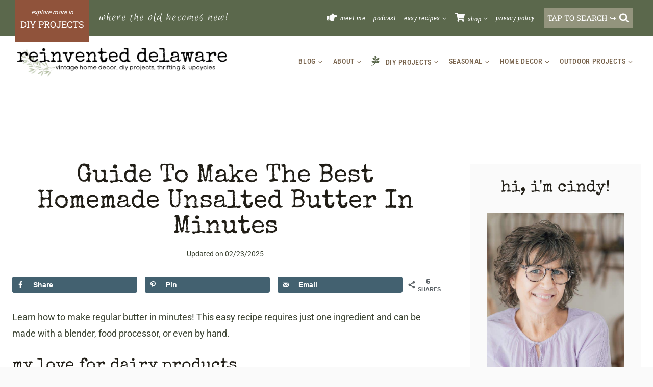

--- FILE ---
content_type: text/html; charset=UTF-8
request_url: https://www.reinventeddelaware.com/homemade-unsalted-butter-recipe/
body_size: 88604
content:
<!doctype html>
<html lang="en-US" class="no-js" >
<head>
	<meta charset="UTF-8">
	<meta name="viewport" content="width=device-width, initial-scale=1, minimum-scale=1">
	<script data-no-optimize="1" data-cfasync="false">!function(){"use strict";const t={adt_ei:{identityApiKey:"plainText",source:"url",type:"plaintext",priority:1},adt_eih:{identityApiKey:"sha256",source:"urlh",type:"hashed",priority:2},sh_kit:{identityApiKey:"sha256",source:"urlhck",type:"hashed",priority:3}},e=Object.keys(t);function i(t){return function(t){const e=t.match(/((?=([a-z0-9._!#$%+^&*()[\]<>-]+))\2@[a-z0-9._-]+\.[a-z0-9._-]+)/gi);return e?e[0]:""}(function(t){return t.replace(/\s/g,"")}(t.toLowerCase()))}!async function(){const n=new URL(window.location.href),o=n.searchParams;let a=null;const r=Object.entries(t).sort(([,t],[,e])=>t.priority-e.priority).map(([t])=>t);for(const e of r){const n=o.get(e),r=t[e];if(!n||!r)continue;const c=decodeURIComponent(n),d="plaintext"===r.type&&i(c),s="hashed"===r.type&&c;if(d||s){a={value:c,config:r};break}}if(a){const{value:t,config:e}=a;window.adthrive=window.adthrive||{},window.adthrive.cmd=window.adthrive.cmd||[],window.adthrive.cmd.push(function(){window.adthrive.identityApi({source:e.source,[e.identityApiKey]:t},({success:i,data:n})=>{i?window.adthrive.log("info","Plugin","detectEmails",`Identity API called with ${e.type} email: ${t}`,n):window.adthrive.log("warning","Plugin","detectEmails",`Failed to call Identity API with ${e.type} email: ${t}`,n)})})}!function(t,e){const i=new URL(e);t.forEach(t=>i.searchParams.delete(t)),history.replaceState(null,"",i.toString())}(e,n)}()}();
</script><meta name='robots' content='index, follow, max-image-preview:large, max-snippet:-1, max-video-preview:-1' />
	<style>img:is([sizes="auto" i], [sizes^="auto," i]) { contain-intrinsic-size: 3000px 1500px }</style>
	<style data-no-optimize="1" data-cfasync="false">
	.adthrive-ad {
		margin-top: 10px;
		margin-bottom: 10px;
		text-align: center;
		overflow-x: visible;
		clear: both;
		line-height: 0;
	}
	.adthrive-device-desktop .adthrive-recipe,
.adthrive-device-tablet .adthrive-recipe {
	float: right;
	clear: right;
	margin-left: 10px;
}

body.adthrive-device-desktop .adthrive-player-position.adthrive-collapse-float.adthrive-collapse-bottom-right,
body.adthrive-device-tablet .adthrive-player-position.adthrive-collapse-mobile.adthrive-collapse-bottom-right {
    right: 70px !important; 
}

body.adthrive-device-desktop .adthrive-sticky-outstream,
body.adthrive-device-tablet .adthrive-sticky-outstream {
    margin-right: 70px;
}

/* for final sticky SB */
.adthrive-sidebar.adthrive-stuck {
margin-top: 80px;
}
/* for ESSAs */
.adthrive-sticky-sidebar > div {
top: 80px!important;
}</style>
<script data-no-optimize="1" data-cfasync="false">
	window.adthriveCLS = {
		enabledLocations: ['Content', 'Recipe'],
		injectedSlots: [],
		injectedFromPlugin: true,
		branch: '2df777a',bucket: 'prod',			};
	window.adthriveCLS.siteAds = {"betaTester":false,"targeting":[{"value":"66aa918121292a6b52760a45","key":"siteId"},{"value":"66aa9181da4eca6b5293d0cf","key":"organizationId"},{"value":"Reinvented Delaware","key":"siteName"},{"value":"AdThrive Edge","key":"service"},{"value":"on","key":"bidding"},{"value":["Home Decor and Design"],"key":"verticals"}],"siteUrl":"https://www.reinventeddelaware.com/","siteId":"66aa918121292a6b52760a45","siteName":"Reinvented Delaware","breakpoints":{"tablet":768,"desktop":1024},"cloudflare":null,"adUnits":[{"sequence":9,"targeting":[{"value":["Sidebar"],"key":"location"},{"value":true,"key":"sticky"}],"devices":["desktop"],"name":"Sidebar_9","sticky":true,"location":"Sidebar","dynamic":{"pageSelector":"","spacing":0,"max":1,"lazyMax":null,"enable":true,"lazy":false,"elementSelector":".primary-sidebar","skip":0,"classNames":[],"position":"beforeend","every":1,"enabled":true},"stickyOverlapSelector":".site-footer","adSizes":[[300,250],[160,600],[336,280],[320,50],[300,600],[250,250],[1,1],[320,100],[300,1050],[300,50],[300,420]],"priority":291,"autosize":true},{"sequence":null,"targeting":[{"value":["Content"],"key":"location"}],"devices":["desktop"],"name":"Content","sticky":false,"location":"Content","dynamic":{"pageSelector":"body.single","spacing":0,"max":3,"lazyMax":96,"enable":true,"lazy":true,"elementSelector":".entry-content > p:nth-of-type(3n), .entry-content > .wp-block-image, .entry-content > figure, .entry-content > p:has(img), .entry-content > .wprm-recipe-container, .entry-content > ol, .entry-content > ul, .entry-content > .wp-block-group, .entry-content > div:not(#dpsp-content-top)","skip":1,"classNames":[],"position":"afterend","every":1,"enabled":true},"stickyOverlapSelector":"","adSizes":[[300,250],[728,90],[336,280],[320,50],[468,60],[970,90],[250,250],[1,1],[320,100],[970,250],[1,2],[300,50],[300,300],[552,334],[728,250]],"priority":199,"autosize":true},{"sequence":null,"targeting":[{"value":["Content"],"key":"location"}],"devices":["tablet","phone"],"name":"Content","sticky":false,"location":"Content","dynamic":{"pageSelector":"body.single","spacing":0,"max":3,"lazyMax":96,"enable":true,"lazy":true,"elementSelector":".entry-content > p:nth-of-type(3n), .entry-content > .wp-block-image, .entry-content > figure, .entry-content > p:has(img), .entry-content > .wprm-recipe-container, .entry-content > ol, .entry-content > ul, .entry-content > .wp-block-group, .entry-content > div:not(#dpsp-content-top)","skip":1,"classNames":[],"position":"afterend","every":1,"enabled":true},"stickyOverlapSelector":"","adSizes":[[300,250],[728,90],[336,280],[320,50],[468,60],[970,90],[250,250],[1,1],[320,100],[970,250],[1,2],[300,50],[300,300],[552,334],[728,250]],"priority":199,"autosize":true},{"sequence":1,"targeting":[{"value":["Recipe"],"key":"location"}],"devices":["desktop","tablet"],"name":"Recipe_1","sticky":false,"location":"Recipe","dynamic":{"pageSelector":"","spacing":0.85,"max":2,"lazyMax":97,"enable":true,"lazy":true,"elementSelector":".wprm-recipe-ingredients-container li, .wprm-recipe-instructions-container li, .wprm-recipe-notes-container li, .wprm-recipe-notes-container span, .wprm-recipe-notes-container p, .wprm-nutrition-label-container","skip":0,"classNames":[],"position":"afterend","every":1,"enabled":true},"stickyOverlapSelector":"","adSizes":[[300,250],[320,50],[250,250],[1,1],[320,100],[1,2],[300,50],[320,300],[300,390]],"priority":-101,"autosize":true},{"sequence":5,"targeting":[{"value":["Recipe"],"key":"location"}],"devices":["phone"],"name":"Recipe_5","sticky":false,"location":"Recipe","dynamic":{"pageSelector":"","spacing":0,"max":1,"lazyMax":null,"enable":true,"lazy":false,"elementSelector":".wprm-recipe-ingredients-container","skip":0,"classNames":[],"position":"beforebegin","every":1,"enabled":true},"stickyOverlapSelector":"","adSizes":[[300,250],[320,50],[250,250],[1,1],[320,100],[1,2],[300,50],[320,300],[300,390]],"priority":-105,"autosize":true},{"sequence":1,"targeting":[{"value":["Recipe"],"key":"location"}],"devices":["phone"],"name":"Recipe_1","sticky":false,"location":"Recipe","dynamic":{"pageSelector":"","spacing":0.85,"max":1,"lazyMax":97,"enable":true,"lazy":true,"elementSelector":".wprm-recipe-ingredients-container, .wprm-recipe-instructions-container li, .wprm-recipe-notes-container li, .wprm-recipe-notes-container span, .wprm-recipe-notes-container p, .wprm-nutrition-label-container","skip":0,"classNames":[],"position":"afterend","every":1,"enabled":true},"stickyOverlapSelector":"","adSizes":[[300,250],[320,50],[250,250],[1,1],[320,100],[1,2],[300,50],[320,300],[300,390]],"priority":-101,"autosize":true},{"sequence":null,"targeting":[{"value":["Below Post"],"key":"location"}],"devices":["desktop","tablet","phone"],"name":"Below_Post","sticky":false,"location":"Below Post","dynamic":{"pageSelector":"body.single","spacing":0,"max":0,"lazyMax":1,"enable":true,"lazy":true,"elementSelector":".comments-area","skip":0,"classNames":[],"position":"beforebegin","every":1,"enabled":true},"stickyOverlapSelector":"","adSizes":[[300,250],[728,90],[336,280],[320,50],[468,60],[250,250],[1,1],[320,100],[970,250],[728,250]],"priority":99,"autosize":true},{"sequence":null,"targeting":[{"value":["Footer"],"key":"location"},{"value":true,"key":"sticky"}],"devices":["desktop","phone","tablet"],"name":"Footer","sticky":true,"location":"Footer","dynamic":{"pageSelector":"","spacing":0,"max":1,"lazyMax":null,"enable":true,"lazy":false,"elementSelector":"body","skip":0,"classNames":[],"position":"beforeend","every":1,"enabled":true},"stickyOverlapSelector":"","adSizes":[[728,90],[320,50],[468,60],[970,90],[1,1],[320,100],[300,50]],"priority":-1,"autosize":true}],"adDensityLayout":{"mobile":{"adDensity":0.2,"onePerViewport":false},"pageOverrides":[],"desktop":{"adDensity":0.2,"onePerViewport":false}},"adDensityEnabled":true,"siteExperiments":[],"adTypes":{"sponsorTileDesktop":true,"interscrollerDesktop":true,"nativeBelowPostDesktop":true,"miniscroller":true,"largeFormatsMobile":true,"nativeMobileContent":true,"inRecipeRecommendationMobile":true,"nativeMobileRecipe":true,"sponsorTileMobile":true,"expandableCatalogAdsMobile":false,"frameAdsMobile":true,"outstreamMobile":true,"nativeHeaderMobile":true,"frameAdsDesktop":true,"inRecipeRecommendationDesktop":true,"expandableFooterDesktop":true,"nativeDesktopContent":true,"outstreamDesktop":true,"animatedFooter":true,"skylineHeader":false,"expandableFooter":true,"nativeDesktopSidebar":true,"videoFootersMobile":true,"videoFootersDesktop":true,"interscroller":true,"nativeDesktopRecipe":true,"nativeHeaderDesktop":true,"nativeBelowPostMobile":true,"expandableCatalogAdsDesktop":false,"largeFormatsDesktop":true},"adOptions":{"theTradeDesk":true,"undertone":true,"sidebarConfig":{"dynamicStickySidebar":{"minHeight":1800,"enabled":true,"blockedSelectors":[]}},"footerCloseButton":false,"teads":true,"seedtag":true,"pmp":true,"thirtyThreeAcross":true,"sharethrough":true,"optimizeVideoPlayersForEarnings":true,"removeVideoTitleWrapper":true,"pubMatic":true,"chicory":false,"infiniteScroll":false,"longerVideoAdPod":true,"yahoossp":true,"spa":false,"stickyContainerConfig":{"recipeDesktop":{"minHeight":null,"enabled":false},"blockedSelectors":[],"stickyHeaderSelectors":[],"content":{"minHeight":400,"enabled":true},"recipeMobile":{"minHeight":null,"enabled":false}},"gatedPrint":{"siteEmailServiceProviderId":null,"defaultOptIn":false,"enabled":false,"newsletterPromptEnabled":false},"yieldmo":true,"footerSelector":"","amazonUAM":true,"gamMCMEnabled":true,"gamMCMChildNetworkCode":"22668083944","rubicon":true,"conversant":false,"openx":true,"customCreativeEnabled":true,"secColor":"#000000","unruly":true,"mediaGrid":true,"bRealTime":true,"adInViewTime":null,"gumgum":true,"comscoreFooter":false,"desktopInterstitial":false,"amx":true,"footerCloseButtonDesktop":false,"ozone":true,"isAutoOptimized":true,"comscoreTAL":false,"targetaff":false,"bgColor":"#FFFFFF","advancePlaylistOptions":{"playlistPlayer":{"enabled":true},"relatedPlayer":{"enabled":true,"applyToFirst":true}},"kargo":true,"liveRampATS":true,"footerCloseButtonMobile":false,"interstitialBlockedPageSelectors":"","prioritizeShorterVideoAds":true,"allowSmallerAdSizes":true,"blis":true,"wakeLock":{"desktopEnabled":true,"mobileValue":15,"mobileEnabled":true,"desktopValue":30},"mobileInterstitial":true,"tripleLift":true,"sensitiveCategories":["alc","ast","cbd","gamv","pol","ssr","srh","ske"],"liveRamp":true,"adthriveEmailIdentity":true,"criteo":true,"nativo":true,"infiniteScrollOptions":{"selector":"","heightThreshold":0},"siteAttributes":{"mobileHeaderSelectors":[],"desktopHeaderSelectors":[]},"dynamicContentSlotLazyLoading":true,"clsOptimizedAds":true,"ogury":true,"verticals":["Home Decor and Design"],"inImage":false,"stackadapt":true,"usCMP":{"enabled":false,"regions":[]},"advancePlaylist":true,"medianet":true,"delayLoading":true,"inImageZone":null,"appNexus":true,"rise":true,"liveRampId":"","infiniteScrollRefresh":true,"indexExchange":true},"siteAdsProfiles":[],"thirdPartySiteConfig":{"partners":{"discounts":[]}},"featureRollouts":{"disable-delay-loading-good-cwv":{"featureRolloutId":43,"data":null,"enabled":true}},"videoPlayers":{"contextual":{"autoplayCollapsibleEnabled":false,"overrideEmbedLocation":false,"defaultPlayerType":"static"},"videoEmbed":"wordpress","footerSelector":null,"contentSpecificPlaylists":[{"isDraft":false,"playlistId":"7t1bd1Mg","categories":["christmas"]},{"isDraft":false,"playlistId":"06H3IyGC","categories":[]},{"isDraft":false,"playlistId":"MI55iuSl","categories":[]}],"players":[{"playlistId":"ZoBxsLuY","pageSelector":"body.single","devices":["mobile"],"mobileLocation":"top-center","description":"","skip":0,"title":"My Latest Videos","type":"stickyPlaylist","enabled":true,"elementSelector":".entry-content > p:nth-of-type(3), .entry-content > .wp-block-group, .entry-content > .wp-block-image, .entry-content > figure, .entry-content > p:has(img)","id":4087080,"position":"afterend","saveVideoCloseState":false,"shuffle":false,"adPlayerTitle":"MY LATEST VIDEOS","mobileHeaderSelector":null,"playerId":"o5O62Ssi"},{"playlistId":"ZoBxsLuY","pageSelector":"body.single","devices":["desktop"],"description":"","skip":0,"title":"My Latest Videos","type":"stickyPlaylist","enabled":true,"elementSelector":".entry-content > p:nth-of-type(3), .entry-content > .wp-block-group, .entry-content > .wp-block-image, .entry-content > figure, .entry-content > p:has(img)","id":4087079,"position":"afterend","saveVideoCloseState":false,"shuffle":false,"adPlayerTitle":"MY LATEST VIDEOS","mobileHeaderSelector":null,"playerId":"o5O62Ssi"},{"playlistId":"ZoBxsLuY","pageSelector":"","devices":["mobile","desktop"],"description":"","skip":0,"title":"Stationary related player - desktop and mobile","type":"stationaryRelated","enabled":true,"elementSelector":"","id":4087078,"position":"","saveVideoCloseState":false,"shuffle":false,"adPlayerTitle":"Stationary related player - desktop and mobile","playerId":"o5O62Ssi"}],"partners":{"theTradeDesk":true,"unruly":true,"mediaGrid":true,"undertone":true,"gumgum":true,"seedtag":true,"amx":true,"ozone":true,"pmp":true,"kargo":true,"stickyOutstream":{"desktop":{"enabled":true},"blockedPageSelectors":"","mobileLocation":"bottom-left","allowOnHomepage":false,"mobile":{"enabled":true},"saveVideoCloseState":false,"mobileHeaderSelector":"","allowForPageWithStickyPlayer":{"enabled":true}},"sharethrough":true,"blis":true,"tripleLift":true,"pubMatic":true,"criteo":true,"yahoossp":true,"nativo":true,"stackadapt":true,"yieldmo":true,"amazonUAM":true,"medianet":true,"rubicon":true,"appNexus":true,"rise":true,"openx":true,"indexExchange":true}}};</script>

<script data-no-optimize="1" data-cfasync="false">
(function(w, d) {
	w.adthrive = w.adthrive || {};
	w.adthrive.cmd = w.adthrive.cmd || [];
	w.adthrive.plugin = 'adthrive-ads-3.10.0';
	w.adthrive.host = 'ads.adthrive.com';
	w.adthrive.integration = 'plugin';

	var commitParam = (w.adthriveCLS && w.adthriveCLS.bucket !== 'prod' && w.adthriveCLS.branch) ? '&commit=' + w.adthriveCLS.branch : '';

	var s = d.createElement('script');
	s.async = true;
	s.referrerpolicy='no-referrer-when-downgrade';
	s.src = 'https://' + w.adthrive.host + '/sites/66aa918121292a6b52760a45/ads.min.js?referrer=' + w.encodeURIComponent(w.location.href) + commitParam + '&cb=' + (Math.floor(Math.random() * 100) + 1) + '';
	var n = d.getElementsByTagName('script')[0];
	n.parentNode.insertBefore(s, n);
})(window, document);
</script>
<link rel="dns-prefetch" href="https://ads.adthrive.com/"><link rel="preconnect" href="https://ads.adthrive.com/"><link rel="preconnect" href="https://ads.adthrive.com/" crossorigin>
	<!-- This site is optimized with the Yoast SEO plugin v26.7 - https://yoast.com/wordpress/plugins/seo/ -->
	<title>Guide to Make the Best Homemade Unsalted Butter in Minutes - Reinvented Delaware</title><link rel="preload" href="https://www.reinventeddelaware.com/wp-content/cache/perfmatters/www.reinventeddelaware.com/css/post.used.css?ver=1768905780" as="style" /><link rel="stylesheet" id="perfmatters-used-css" href="https://www.reinventeddelaware.com/wp-content/cache/perfmatters/www.reinventeddelaware.com/css/post.used.css?ver=1768905780" media="all" />
	<meta name="description" content="Learn to make rich, creamy butter at home using just heavy cream. Simple step-by-step guide to churning fresh butter in minutes." />
	<link rel="canonical" href="https://www.reinventeddelaware.com/homemade-unsalted-butter-recipe/" />
	<meta name="author" content="Cindy Rust" />
	<meta name="twitter:label1" content="Written by" />
	<meta name="twitter:data1" content="Cindy Rust" />
	<meta name="twitter:label2" content="Est. reading time" />
	<meta name="twitter:data2" content="10 minutes" />
	<script type="application/ld+json" class="yoast-schema-graph">{"@context":"https://schema.org","@graph":[{"@type":"Article","@id":"https://www.reinventeddelaware.com/homemade-unsalted-butter-recipe/#article","isPartOf":{"@id":"https://www.reinventeddelaware.com/homemade-unsalted-butter-recipe/"},"author":{"name":"Cindy Rust","@id":"https://www.reinventeddelaware.com/#/schema/person/a851c4de70cc9b10f663b218156d31b9"},"headline":"Guide to Make the Best Homemade Unsalted Butter in Minutes","datePublished":"2023-07-22T09:00:00+00:00","dateModified":"2025-02-24T01:51:57+00:00","wordCount":1865,"commentCount":4,"publisher":{"@id":"https://www.reinventeddelaware.com/#organization"},"image":{"@id":"https://www.reinventeddelaware.com/homemade-unsalted-butter-recipe/#primaryimage"},"thumbnailUrl":"https://www.reinventeddelaware.com/wp-content/uploads/2023/07/Homemade-Butter-Recipe-28Featured-Image.jpg","articleSection":["Easy Recipes"],"inLanguage":"en-US","potentialAction":[{"@type":"CommentAction","name":"Comment","target":["https://www.reinventeddelaware.com/homemade-unsalted-butter-recipe/#respond"]}]},{"@type":"WebPage","@id":"https://www.reinventeddelaware.com/homemade-unsalted-butter-recipe/","url":"https://www.reinventeddelaware.com/homemade-unsalted-butter-recipe/","name":"Guide to Make the Best Homemade Unsalted Butter in Minutes - Reinvented Delaware","isPartOf":{"@id":"https://www.reinventeddelaware.com/#website"},"primaryImageOfPage":{"@id":"https://www.reinventeddelaware.com/homemade-unsalted-butter-recipe/#primaryimage"},"image":{"@id":"https://www.reinventeddelaware.com/homemade-unsalted-butter-recipe/#primaryimage"},"thumbnailUrl":"https://www.reinventeddelaware.com/wp-content/uploads/2023/07/Homemade-Butter-Recipe-28Featured-Image.jpg","datePublished":"2023-07-22T09:00:00+00:00","dateModified":"2025-02-24T01:51:57+00:00","description":"Learn to make rich, creamy butter at home using just heavy cream. Simple step-by-step guide to churning fresh butter in minutes.","breadcrumb":{"@id":"https://www.reinventeddelaware.com/homemade-unsalted-butter-recipe/#breadcrumb"},"inLanguage":"en-US","potentialAction":[{"@type":"ReadAction","target":["https://www.reinventeddelaware.com/homemade-unsalted-butter-recipe/"]}]},{"@type":"ImageObject","inLanguage":"en-US","@id":"https://www.reinventeddelaware.com/homemade-unsalted-butter-recipe/#primaryimage","url":"https://www.reinventeddelaware.com/wp-content/uploads/2023/07/Homemade-Butter-Recipe-28Featured-Image.jpg","contentUrl":"https://www.reinventeddelaware.com/wp-content/uploads/2023/07/Homemade-Butter-Recipe-28Featured-Image.jpg","width":675,"height":900},{"@type":"BreadcrumbList","@id":"https://www.reinventeddelaware.com/homemade-unsalted-butter-recipe/#breadcrumb","itemListElement":[{"@type":"ListItem","position":1,"name":"Home","item":"https://www.reinventeddelaware.com/"},{"@type":"ListItem","position":2,"name":"Easy Recipes","item":"https://www.reinventeddelaware.com/category/easy-recipes/"},{"@type":"ListItem","position":3,"name":"Guide to Make the Best Homemade Unsalted Butter in Minutes"}]},{"@type":"WebSite","@id":"https://www.reinventeddelaware.com/#website","url":"https://www.reinventeddelaware.com/","name":"Reinvented Delaware","description":"Where The Old Becomes New","publisher":{"@id":"https://www.reinventeddelaware.com/#organization"},"potentialAction":[{"@type":"SearchAction","target":{"@type":"EntryPoint","urlTemplate":"https://www.reinventeddelaware.com/?s={search_term_string}"},"query-input":{"@type":"PropertyValueSpecification","valueRequired":true,"valueName":"search_term_string"}}],"inLanguage":"en-US"},{"@type":"Organization","@id":"https://www.reinventeddelaware.com/#organization","name":"Reinvented Delaware","url":"https://www.reinventeddelaware.com/","logo":{"@type":"ImageObject","inLanguage":"en-US","@id":"https://www.reinventeddelaware.com/#/schema/logo/image/","url":"https://www.reinventeddelaware.com/wp-content/uploads/2019/01/Reinvented-Delaware-Header-FINAL.png","contentUrl":"https://www.reinventeddelaware.com/wp-content/uploads/2019/01/Reinvented-Delaware-Header-FINAL.png","width":627,"height":313,"caption":"Reinvented Delaware"},"image":{"@id":"https://www.reinventeddelaware.com/#/schema/logo/image/"},"sameAs":["https://www.facebook.com/reinventeddelaware/","https://x.com/ReinventedDE","https://www.instagram.com/reinventeddelaware/","https://www.pinterest.com/reinventeddelaware/","https://www.youtube.com/channel/UCQoVTY03_AjCgeByyST6fWg","https://www.facebook.com/reinventeddelaware"]},{"@type":"Person","@id":"https://www.reinventeddelaware.com/#/schema/person/a851c4de70cc9b10f663b218156d31b9","name":"Cindy Rust"},{"@type":"Recipe","name":"Homemade Butter in Ten Minutes","author":{"@id":"https://www.reinventeddelaware.com/#/schema/person/a851c4de70cc9b10f663b218156d31b9"},"description":"The easiest one-ingredient homemade butter that you can make in 10 minutes!","datePublished":"2023-07-22T05:00:00+00:00","image":["https://www.reinventeddelaware.com/wp-content/uploads/2023/07/Homemade-Butter-Recipe-24.jpg","https://www.reinventeddelaware.com/wp-content/uploads/2023/07/Homemade-Butter-Recipe-24-500x500.jpg","https://www.reinventeddelaware.com/wp-content/uploads/2023/07/Homemade-Butter-Recipe-24-500x375.jpg","https://www.reinventeddelaware.com/wp-content/uploads/2023/07/Homemade-Butter-Recipe-24-480x270.jpg"],"recipeIngredient":["1 qt heavy cream"],"recipeInstructions":[{"@type":"HowToStep","text":"Pour one quart of heavy cream into the bowl of your stand mixer. If you are using a hand-held mixer, pour the heavy cream into a large bowl.","name":"Pour one quart of heavy cream into the bowl of your stand mixer. If you are using a hand-held mixer, pour the heavy cream into a large bowl.","url":"https://www.reinventeddelaware.com/homemade-unsalted-butter-recipe/#wprm-recipe-87452-step-0-0"},{"@type":"HowToStep","text":"Turn the mixer on low and then work up to a medium speed.","name":"Turn the mixer on low and then work up to a medium speed.","url":"https://www.reinventeddelaware.com/homemade-unsalted-butter-recipe/#wprm-recipe-87452-step-0-1"},{"@type":"HowToStep","text":"Continue to increase the speed but don&#39;t go to the highest setting. I keep mine set between medium and high.","name":"Continue to increase the speed but don&#39;t go to the highest setting. I keep mine set between medium and high.","url":"https://www.reinventeddelaware.com/homemade-unsalted-butter-recipe/#wprm-recipe-87452-step-0-2"},{"@type":"HowToStep","text":"After a couple of minutes, the heavy cream will turn to whipped cream. At this point, you could stop the whipping process, add a little sugar and serve the homemade whipped cream on your favorite dessert or in a cup of coffee.","name":"After a couple of minutes, the heavy cream will turn to whipped cream. At this point, you could stop the whipping process, add a little sugar and serve the homemade whipped cream on your favorite dessert or in a cup of coffee.","url":"https://www.reinventeddelaware.com/homemade-unsalted-butter-recipe/#wprm-recipe-87452-step-0-3"},{"@type":"HowToStep","text":"Continue to whip the heavy cream until you start to see a color and consistency change. The milk solids will start to separate from the liquids.","name":"Continue to whip the heavy cream until you start to see a color and consistency change. The milk solids will start to separate from the liquids.","url":"https://www.reinventeddelaware.com/homemade-unsalted-butter-recipe/#wprm-recipe-87452-step-0-4"},{"@type":"HowToStep","text":"Continue to whip the butter for a minute or so then stop the mixer.","name":"Continue to whip the butter for a minute or so then stop the mixer.","url":"https://www.reinventeddelaware.com/homemade-unsalted-butter-recipe/#wprm-recipe-87452-step-0-5"},{"@type":"HowToStep","text":"Stop the mixer and using a silicone spatula, press the solids up against the side of the bowl, keeping the liquids at the bottom of the bowl. The liquid is buttermilk. Save the buttermilk for anther use.","name":"Stop the mixer and using a silicone spatula, press the solids up against the side of the bowl, keeping the liquids at the bottom of the bowl. The liquid is buttermilk. Save the buttermilk for anther use.","url":"https://www.reinventeddelaware.com/homemade-unsalted-butter-recipe/#wprm-recipe-87452-step-0-6"},{"@type":"HowToStep","text":"Remove the yellow butter and place it in a dish of iced water.","name":"Remove the yellow butter and place it in a dish of iced water.","url":"https://www.reinventeddelaware.com/homemade-unsalted-butter-recipe/#wprm-recipe-87452-step-0-7"},{"@type":"HowToStep","text":"Squeeze the butter in the water to rinse out all of the liquids.","name":"Squeeze the butter in the water to rinse out all of the liquids.","url":"https://www.reinventeddelaware.com/homemade-unsalted-butter-recipe/#wprm-recipe-87452-step-0-8"},{"@type":"HowToStep","text":"Periodically freshen the ice water with fresh water. Continue to massage the butter in the ice water until the water stays clear. You can also wrap the homemade butter in a flour sack towel or cheesecloth. This can help to hold the homemade butter together while you are squeezing it through the ice water.","name":"Periodically freshen the ice water with fresh water. Continue to massage the butter in the ice water until the water stays clear. You can also wrap the homemade butter in a flour sack towel or cheesecloth. This can help to hold the homemade butter together while you are squeezing it through the ice water.","url":"https://www.reinventeddelaware.com/homemade-unsalted-butter-recipe/#wprm-recipe-87452-step-0-9"},{"@type":"HowToStep","text":"Shape the butter into a log and wrap in parchment paper.","name":"Shape the butter into a log and wrap in parchment paper.","url":"https://www.reinventeddelaware.com/homemade-unsalted-butter-recipe/#wprm-recipe-87452-step-0-10"}],"aggregateRating":{"@type":"AggregateRating","ratingValue":"5","ratingCount":"1","reviewCount":"1"},"review":[{"@type":"Review","reviewRating":{"@type":"Rating","ratingValue":"5"},"reviewBody":"I used to make butter with my kindergarten class years ago...lots of shaking. I never really considered making it on my own, but this looks amazing. Pinned and trying it this weekend. Thanks!!","author":{"@type":"Person","name":"Kim"},"datePublished":"2023-07-25"}],"recipeCategory":["Appetizer"],"recipeCuisine":["American"],"keywords":"dairy, heavy cream, homemade butter","@id":"https://www.reinventeddelaware.com/homemade-unsalted-butter-recipe/#recipe","isPartOf":{"@id":"https://www.reinventeddelaware.com/homemade-unsalted-butter-recipe/#article"},"mainEntityOfPage":"https://www.reinventeddelaware.com/homemade-unsalted-butter-recipe/"}]}</script>
	<!-- / Yoast SEO plugin. -->


<!-- Hubbub v.2.28.0 https://morehubbub.com/ -->
<meta property="og:locale" content="en_US" />
<meta property="og:type" content="article" />
<meta property="og:title" content="Guide to Make the Best Homemade Unsalted Butter in Minutes" />
<meta property="og:description" content="Learn to make rich, creamy butter at home using just heavy cream. Simple step-by-step guide to churning fresh butter in minutes." />
<meta property="og:url" content="https://www.reinventeddelaware.com/homemade-unsalted-butter-recipe/" />
<meta property="og:site_name" content="Reinvented Delaware" />
<meta property="og:updated_time" content="2025-02-23T20:51:57+00:00" />
<meta property="article:published_time" content="2023-07-22T05:00:00+00:00" />
<meta property="article:modified_time" content="2025-02-23T20:51:57+00:00" />
<meta name="twitter:card" content="summary_large_image" />
<meta name="twitter:title" content="Guide to Make the Best Homemade Unsalted Butter in Minutes" />
<meta name="twitter:description" content="Learn to make rich, creamy butter at home using just heavy cream. Simple step-by-step guide to churning fresh butter in minutes." />
<meta class="flipboard-article" content="Learn to make rich, creamy butter at home using just heavy cream. Simple step-by-step guide to churning fresh butter in minutes." />
<meta property="og:image" content="https://www.reinventeddelaware.com/wp-content/uploads/2023/07/Homemade-Butter-Recipe-28Featured-Image.jpg" />
<meta name="twitter:image" content="https://www.reinventeddelaware.com/wp-content/uploads/2023/07/Homemade-Butter-Recipe-28Featured-Image.jpg" />
<meta property="og:image:width" content="675" />
<meta property="og:image:height" content="900" />
<!-- Hubbub v.2.28.0 https://morehubbub.com/ -->
<link rel="alternate" type="application/rss+xml" title="Reinvented Delaware &raquo; Feed" href="https://www.reinventeddelaware.com/feed/" />
<link rel="alternate" type="application/rss+xml" title="Reinvented Delaware &raquo; Comments Feed" href="https://www.reinventeddelaware.com/comments/feed/" />
			<script type="pmdelayedscript" data-cfasync="false" data-no-optimize="1" data-no-defer="1" data-no-minify="1">document.documentElement.classList.remove( 'no-js' );</script>
			<link rel="alternate" type="application/rss+xml" title="Reinvented Delaware &raquo; Guide to Make the Best Homemade Unsalted Butter in Minutes Comments Feed" href="https://www.reinventeddelaware.com/homemade-unsalted-butter-recipe/feed/" />
<link rel="alternate" type="application/rss+xml" title="Reinvented Delaware &raquo; Stories Feed" href="https://www.reinventeddelaware.com/web-stories/feed/"><script type="pmdelayedscript" data-cfasync="false" data-no-optimize="1" data-no-defer="1" data-no-minify="1">(()=>{"use strict";const e=[400,500,600,700,800,900],t=e=>`wprm-min-${e}`,n=e=>`wprm-max-${e}`,s=new Set,o="ResizeObserver"in window,r=o?new ResizeObserver((e=>{for(const t of e)c(t.target)})):null,i=.5/(window.devicePixelRatio||1);function c(s){const o=s.getBoundingClientRect().width||0;for(let r=0;r<e.length;r++){const c=e[r],a=o<=c+i;o>c+i?s.classList.add(t(c)):s.classList.remove(t(c)),a?s.classList.add(n(c)):s.classList.remove(n(c))}}function a(e){s.has(e)||(s.add(e),r&&r.observe(e),c(e))}!function(e=document){e.querySelectorAll(".wprm-recipe").forEach(a)}();if(new MutationObserver((e=>{for(const t of e)for(const e of t.addedNodes)e instanceof Element&&(e.matches?.(".wprm-recipe")&&a(e),e.querySelectorAll?.(".wprm-recipe").forEach(a))})).observe(document.documentElement,{childList:!0,subtree:!0}),!o){let e=0;addEventListener("resize",(()=>{e&&cancelAnimationFrame(e),e=requestAnimationFrame((()=>s.forEach(c)))}),{passive:!0})}})();</script><link rel="stylesheet" id="genesis-blocks-style-css-css" media="all" data-pmdelayedstyle="https://www.reinventeddelaware.com/wp-content/plugins/genesis-blocks/dist/style-blocks.build.css?ver=1764956769">
<link rel="stylesheet" id="wprm-public-css" media="all" data-pmdelayedstyle="https://www.reinventeddelaware.com/wp-content/plugins/wp-recipe-maker/dist/public-modern.css?ver=10.2.4">
<link rel="stylesheet" id="wp-block-library-css" media="all" data-pmdelayedstyle="https://www.reinventeddelaware.com/wp-includes/css/dist/block-library/style.min.css?ver=35d3f4a4b420697e2f4b7ec61da8014b">
<style id='social-pug-action-button-style-inline-css'>
.dpsp-action-buttons{align-items:stretch!important;display:flex;flex-wrap:wrap;gap:var(--wp--style--block-gap,.5em)}.dpsp-action-button__link{align-items:center;display:inline-flex!important;flex-wrap:wrap;gap:.5em;justify-content:center;text-decoration:none}.dpsp-action-button{margin-block-start:0!important}.dpsp-action-button__icon svg{height:100%;width:100%;fill:currentColor;display:block;overflow:visible}.dpsp-action-button__icon{align-items:center;display:inline-flex!important;flex-shrink:0;flex:0 0 auto;height:32px;justify-content:center;line-height:1;transform:scale(75%);vertical-align:middle;width:32px}.dpsp-action-button__label{word-break:normal!important}.dpsp-action-button.is-style-outline .wp-block-button__link{background:#0000 none;border:1px solid;color:currentColor;padding:calc(1rem - 1px) calc(2.25rem - 1px)}.dpsp-action-button.wp-block-button__width-33{width:calc(33.33333% - var(--wp--style--block-gap, .5em)*2/3)}.dpsp-action-button.wp-block-button__width-66{width:calc(66% - var(--wp--style--block-gap, .5em)*.5)}.dpsp-action-button.wp-block-button__width-100,.dpsp-action-button.wp-block-button__width-100 a{width:100%!important}@media screen and (max-width:480px){.dpsp-action-button.wp-block-button__mobile-width-25{flex-basis:auto!important;width:calc(25% - var(--wp--style--block-gap, .5em)*2/4)!important}.dpsp-action-button.wp-block-button__mobile-width-33{flex-basis:auto!important;width:calc(33.33333% - var(--wp--style--block-gap, .5em)*2/3)!important}.dpsp-action-button.wp-block-button__mobile-width-50{flex-basis:auto!important;width:calc(50% - var(--wp--style--block-gap, .5em)*2/2)!important}.dpsp-action-button.wp-block-button__mobile-width-66{flex-basis:auto!important;width:calc(66% - var(--wp--style--block-gap, .5em)*.5)!important}.dpsp-action-button.wp-block-button__mobile-width-75{flex-basis:auto!important;width:calc(75% - var(--wp--style--block-gap, .5em)*.5)!important}:not(.block-editor__container *) .dpsp-action-button.wp-block-button__mobile-width-100{width:100%!important}}.feast-plugin .entry-content .dpsp-action-button__link.has-background{margin:0!important;padding:calc(.667em + 2px) calc(1.333em + 2px)!important}.wp-theme-kadence .content-wrap .entry-content .dpsp-action-button__link.has-background{padding:.4em 1em!important}

</style>
<style id='global-styles-inline-css'>
:root{--wp--preset--aspect-ratio--square: 1;--wp--preset--aspect-ratio--4-3: 4/3;--wp--preset--aspect-ratio--3-4: 3/4;--wp--preset--aspect-ratio--3-2: 3/2;--wp--preset--aspect-ratio--2-3: 2/3;--wp--preset--aspect-ratio--16-9: 16/9;--wp--preset--aspect-ratio--9-16: 9/16;--wp--preset--color--black: #000000;--wp--preset--color--cyan-bluish-gray: #abb8c3;--wp--preset--color--white: #ffffff;--wp--preset--color--pale-pink: #f78da7;--wp--preset--color--vivid-red: #cf2e2e;--wp--preset--color--luminous-vivid-orange: #ff6900;--wp--preset--color--luminous-vivid-amber: #fcb900;--wp--preset--color--light-green-cyan: #7bdcb5;--wp--preset--color--vivid-green-cyan: #00d084;--wp--preset--color--pale-cyan-blue: #8ed1fc;--wp--preset--color--vivid-cyan-blue: #0693e3;--wp--preset--color--vivid-purple: #9b51e0;--wp--preset--color--theme-palette-1: var(--global-palette1);--wp--preset--color--theme-palette-2: var(--global-palette2);--wp--preset--color--theme-palette-3: var(--global-palette3);--wp--preset--color--theme-palette-4: var(--global-palette4);--wp--preset--color--theme-palette-5: var(--global-palette5);--wp--preset--color--theme-palette-6: var(--global-palette6);--wp--preset--color--theme-palette-7: var(--global-palette7);--wp--preset--color--theme-palette-8: var(--global-palette8);--wp--preset--color--theme-palette-9: var(--global-palette9);--wp--preset--color--theme-palette-10: var(--global-palette10);--wp--preset--color--theme-palette-11: var(--global-palette11);--wp--preset--color--theme-palette-12: var(--global-palette12);--wp--preset--color--theme-palette-13: var(--global-palette13);--wp--preset--color--theme-palette-14: var(--global-palette14);--wp--preset--color--theme-palette-15: var(--global-palette15);--wp--preset--gradient--vivid-cyan-blue-to-vivid-purple: linear-gradient(135deg,rgba(6,147,227,1) 0%,rgb(155,81,224) 100%);--wp--preset--gradient--light-green-cyan-to-vivid-green-cyan: linear-gradient(135deg,rgb(122,220,180) 0%,rgb(0,208,130) 100%);--wp--preset--gradient--luminous-vivid-amber-to-luminous-vivid-orange: linear-gradient(135deg,rgba(252,185,0,1) 0%,rgba(255,105,0,1) 100%);--wp--preset--gradient--luminous-vivid-orange-to-vivid-red: linear-gradient(135deg,rgba(255,105,0,1) 0%,rgb(207,46,46) 100%);--wp--preset--gradient--very-light-gray-to-cyan-bluish-gray: linear-gradient(135deg,rgb(238,238,238) 0%,rgb(169,184,195) 100%);--wp--preset--gradient--cool-to-warm-spectrum: linear-gradient(135deg,rgb(74,234,220) 0%,rgb(151,120,209) 20%,rgb(207,42,186) 40%,rgb(238,44,130) 60%,rgb(251,105,98) 80%,rgb(254,248,76) 100%);--wp--preset--gradient--blush-light-purple: linear-gradient(135deg,rgb(255,206,236) 0%,rgb(152,150,240) 100%);--wp--preset--gradient--blush-bordeaux: linear-gradient(135deg,rgb(254,205,165) 0%,rgb(254,45,45) 50%,rgb(107,0,62) 100%);--wp--preset--gradient--luminous-dusk: linear-gradient(135deg,rgb(255,203,112) 0%,rgb(199,81,192) 50%,rgb(65,88,208) 100%);--wp--preset--gradient--pale-ocean: linear-gradient(135deg,rgb(255,245,203) 0%,rgb(182,227,212) 50%,rgb(51,167,181) 100%);--wp--preset--gradient--electric-grass: linear-gradient(135deg,rgb(202,248,128) 0%,rgb(113,206,126) 100%);--wp--preset--gradient--midnight: linear-gradient(135deg,rgb(2,3,129) 0%,rgb(40,116,252) 100%);--wp--preset--font-size--small: var(--global-font-size-small);--wp--preset--font-size--medium: var(--global-font-size-medium);--wp--preset--font-size--large: var(--global-font-size-large);--wp--preset--font-size--x-large: 42px;--wp--preset--font-size--larger: var(--global-font-size-larger);--wp--preset--font-size--xxlarge: var(--global-font-size-xxlarge);--wp--preset--spacing--20: 0.44rem;--wp--preset--spacing--30: 0.67rem;--wp--preset--spacing--40: 1rem;--wp--preset--spacing--50: 1.5rem;--wp--preset--spacing--60: 2.25rem;--wp--preset--spacing--70: 3.38rem;--wp--preset--spacing--80: 5.06rem;--wp--preset--shadow--natural: 6px 6px 9px rgba(0, 0, 0, 0.2);--wp--preset--shadow--deep: 12px 12px 50px rgba(0, 0, 0, 0.4);--wp--preset--shadow--sharp: 6px 6px 0px rgba(0, 0, 0, 0.2);--wp--preset--shadow--outlined: 6px 6px 0px -3px rgba(255, 255, 255, 1), 6px 6px rgba(0, 0, 0, 1);--wp--preset--shadow--crisp: 6px 6px 0px rgba(0, 0, 0, 1);}:root { --wp--style--global--content-size: var(--global-calc-content-width);--wp--style--global--wide-size: var(--global-calc-wide-content-width); }:where(body) { margin: 0; }.wp-site-blocks > .alignleft { float: left; margin-right: 2em; }.wp-site-blocks > .alignright { float: right; margin-left: 2em; }.wp-site-blocks > .aligncenter { justify-content: center; margin-left: auto; margin-right: auto; }:where(.is-layout-flex){gap: 0.5em;}:where(.is-layout-grid){gap: 0.5em;}.is-layout-flow > .alignleft{float: left;margin-inline-start: 0;margin-inline-end: 2em;}.is-layout-flow > .alignright{float: right;margin-inline-start: 2em;margin-inline-end: 0;}.is-layout-flow > .aligncenter{margin-left: auto !important;margin-right: auto !important;}.is-layout-constrained > .alignleft{float: left;margin-inline-start: 0;margin-inline-end: 2em;}.is-layout-constrained > .alignright{float: right;margin-inline-start: 2em;margin-inline-end: 0;}.is-layout-constrained > .aligncenter{margin-left: auto !important;margin-right: auto !important;}.is-layout-constrained > :where(:not(.alignleft):not(.alignright):not(.alignfull)){max-width: var(--wp--style--global--content-size);margin-left: auto !important;margin-right: auto !important;}.is-layout-constrained > .alignwide{max-width: var(--wp--style--global--wide-size);}body .is-layout-flex{display: flex;}.is-layout-flex{flex-wrap: wrap;align-items: center;}.is-layout-flex > :is(*, div){margin: 0;}body .is-layout-grid{display: grid;}.is-layout-grid > :is(*, div){margin: 0;}body{padding-top: 0px;padding-right: 0px;padding-bottom: 0px;padding-left: 0px;}a:where(:not(.wp-element-button)){text-decoration: underline;}.has-black-color{color: var(--wp--preset--color--black) !important;}.has-cyan-bluish-gray-color{color: var(--wp--preset--color--cyan-bluish-gray) !important;}.has-white-color{color: var(--wp--preset--color--white) !important;}.has-pale-pink-color{color: var(--wp--preset--color--pale-pink) !important;}.has-vivid-red-color{color: var(--wp--preset--color--vivid-red) !important;}.has-luminous-vivid-orange-color{color: var(--wp--preset--color--luminous-vivid-orange) !important;}.has-luminous-vivid-amber-color{color: var(--wp--preset--color--luminous-vivid-amber) !important;}.has-light-green-cyan-color{color: var(--wp--preset--color--light-green-cyan) !important;}.has-vivid-green-cyan-color{color: var(--wp--preset--color--vivid-green-cyan) !important;}.has-pale-cyan-blue-color{color: var(--wp--preset--color--pale-cyan-blue) !important;}.has-vivid-cyan-blue-color{color: var(--wp--preset--color--vivid-cyan-blue) !important;}.has-vivid-purple-color{color: var(--wp--preset--color--vivid-purple) !important;}.has-theme-palette-1-color{color: var(--wp--preset--color--theme-palette-1) !important;}.has-theme-palette-2-color{color: var(--wp--preset--color--theme-palette-2) !important;}.has-theme-palette-3-color{color: var(--wp--preset--color--theme-palette-3) !important;}.has-theme-palette-4-color{color: var(--wp--preset--color--theme-palette-4) !important;}.has-theme-palette-5-color{color: var(--wp--preset--color--theme-palette-5) !important;}.has-theme-palette-6-color{color: var(--wp--preset--color--theme-palette-6) !important;}.has-theme-palette-7-color{color: var(--wp--preset--color--theme-palette-7) !important;}.has-theme-palette-8-color{color: var(--wp--preset--color--theme-palette-8) !important;}.has-theme-palette-9-color{color: var(--wp--preset--color--theme-palette-9) !important;}.has-theme-palette-10-color{color: var(--wp--preset--color--theme-palette-10) !important;}.has-theme-palette-11-color{color: var(--wp--preset--color--theme-palette-11) !important;}.has-theme-palette-12-color{color: var(--wp--preset--color--theme-palette-12) !important;}.has-theme-palette-13-color{color: var(--wp--preset--color--theme-palette-13) !important;}.has-theme-palette-14-color{color: var(--wp--preset--color--theme-palette-14) !important;}.has-theme-palette-15-color{color: var(--wp--preset--color--theme-palette-15) !important;}.has-black-background-color{background-color: var(--wp--preset--color--black) !important;}.has-cyan-bluish-gray-background-color{background-color: var(--wp--preset--color--cyan-bluish-gray) !important;}.has-white-background-color{background-color: var(--wp--preset--color--white) !important;}.has-pale-pink-background-color{background-color: var(--wp--preset--color--pale-pink) !important;}.has-vivid-red-background-color{background-color: var(--wp--preset--color--vivid-red) !important;}.has-luminous-vivid-orange-background-color{background-color: var(--wp--preset--color--luminous-vivid-orange) !important;}.has-luminous-vivid-amber-background-color{background-color: var(--wp--preset--color--luminous-vivid-amber) !important;}.has-light-green-cyan-background-color{background-color: var(--wp--preset--color--light-green-cyan) !important;}.has-vivid-green-cyan-background-color{background-color: var(--wp--preset--color--vivid-green-cyan) !important;}.has-pale-cyan-blue-background-color{background-color: var(--wp--preset--color--pale-cyan-blue) !important;}.has-vivid-cyan-blue-background-color{background-color: var(--wp--preset--color--vivid-cyan-blue) !important;}.has-vivid-purple-background-color{background-color: var(--wp--preset--color--vivid-purple) !important;}.has-theme-palette-1-background-color{background-color: var(--wp--preset--color--theme-palette-1) !important;}.has-theme-palette-2-background-color{background-color: var(--wp--preset--color--theme-palette-2) !important;}.has-theme-palette-3-background-color{background-color: var(--wp--preset--color--theme-palette-3) !important;}.has-theme-palette-4-background-color{background-color: var(--wp--preset--color--theme-palette-4) !important;}.has-theme-palette-5-background-color{background-color: var(--wp--preset--color--theme-palette-5) !important;}.has-theme-palette-6-background-color{background-color: var(--wp--preset--color--theme-palette-6) !important;}.has-theme-palette-7-background-color{background-color: var(--wp--preset--color--theme-palette-7) !important;}.has-theme-palette-8-background-color{background-color: var(--wp--preset--color--theme-palette-8) !important;}.has-theme-palette-9-background-color{background-color: var(--wp--preset--color--theme-palette-9) !important;}.has-theme-palette-10-background-color{background-color: var(--wp--preset--color--theme-palette-10) !important;}.has-theme-palette-11-background-color{background-color: var(--wp--preset--color--theme-palette-11) !important;}.has-theme-palette-12-background-color{background-color: var(--wp--preset--color--theme-palette-12) !important;}.has-theme-palette-13-background-color{background-color: var(--wp--preset--color--theme-palette-13) !important;}.has-theme-palette-14-background-color{background-color: var(--wp--preset--color--theme-palette-14) !important;}.has-theme-palette-15-background-color{background-color: var(--wp--preset--color--theme-palette-15) !important;}.has-black-border-color{border-color: var(--wp--preset--color--black) !important;}.has-cyan-bluish-gray-border-color{border-color: var(--wp--preset--color--cyan-bluish-gray) !important;}.has-white-border-color{border-color: var(--wp--preset--color--white) !important;}.has-pale-pink-border-color{border-color: var(--wp--preset--color--pale-pink) !important;}.has-vivid-red-border-color{border-color: var(--wp--preset--color--vivid-red) !important;}.has-luminous-vivid-orange-border-color{border-color: var(--wp--preset--color--luminous-vivid-orange) !important;}.has-luminous-vivid-amber-border-color{border-color: var(--wp--preset--color--luminous-vivid-amber) !important;}.has-light-green-cyan-border-color{border-color: var(--wp--preset--color--light-green-cyan) !important;}.has-vivid-green-cyan-border-color{border-color: var(--wp--preset--color--vivid-green-cyan) !important;}.has-pale-cyan-blue-border-color{border-color: var(--wp--preset--color--pale-cyan-blue) !important;}.has-vivid-cyan-blue-border-color{border-color: var(--wp--preset--color--vivid-cyan-blue) !important;}.has-vivid-purple-border-color{border-color: var(--wp--preset--color--vivid-purple) !important;}.has-theme-palette-1-border-color{border-color: var(--wp--preset--color--theme-palette-1) !important;}.has-theme-palette-2-border-color{border-color: var(--wp--preset--color--theme-palette-2) !important;}.has-theme-palette-3-border-color{border-color: var(--wp--preset--color--theme-palette-3) !important;}.has-theme-palette-4-border-color{border-color: var(--wp--preset--color--theme-palette-4) !important;}.has-theme-palette-5-border-color{border-color: var(--wp--preset--color--theme-palette-5) !important;}.has-theme-palette-6-border-color{border-color: var(--wp--preset--color--theme-palette-6) !important;}.has-theme-palette-7-border-color{border-color: var(--wp--preset--color--theme-palette-7) !important;}.has-theme-palette-8-border-color{border-color: var(--wp--preset--color--theme-palette-8) !important;}.has-theme-palette-9-border-color{border-color: var(--wp--preset--color--theme-palette-9) !important;}.has-theme-palette-10-border-color{border-color: var(--wp--preset--color--theme-palette-10) !important;}.has-theme-palette-11-border-color{border-color: var(--wp--preset--color--theme-palette-11) !important;}.has-theme-palette-12-border-color{border-color: var(--wp--preset--color--theme-palette-12) !important;}.has-theme-palette-13-border-color{border-color: var(--wp--preset--color--theme-palette-13) !important;}.has-theme-palette-14-border-color{border-color: var(--wp--preset--color--theme-palette-14) !important;}.has-theme-palette-15-border-color{border-color: var(--wp--preset--color--theme-palette-15) !important;}.has-vivid-cyan-blue-to-vivid-purple-gradient-background{background: var(--wp--preset--gradient--vivid-cyan-blue-to-vivid-purple) !important;}.has-light-green-cyan-to-vivid-green-cyan-gradient-background{background: var(--wp--preset--gradient--light-green-cyan-to-vivid-green-cyan) !important;}.has-luminous-vivid-amber-to-luminous-vivid-orange-gradient-background{background: var(--wp--preset--gradient--luminous-vivid-amber-to-luminous-vivid-orange) !important;}.has-luminous-vivid-orange-to-vivid-red-gradient-background{background: var(--wp--preset--gradient--luminous-vivid-orange-to-vivid-red) !important;}.has-very-light-gray-to-cyan-bluish-gray-gradient-background{background: var(--wp--preset--gradient--very-light-gray-to-cyan-bluish-gray) !important;}.has-cool-to-warm-spectrum-gradient-background{background: var(--wp--preset--gradient--cool-to-warm-spectrum) !important;}.has-blush-light-purple-gradient-background{background: var(--wp--preset--gradient--blush-light-purple) !important;}.has-blush-bordeaux-gradient-background{background: var(--wp--preset--gradient--blush-bordeaux) !important;}.has-luminous-dusk-gradient-background{background: var(--wp--preset--gradient--luminous-dusk) !important;}.has-pale-ocean-gradient-background{background: var(--wp--preset--gradient--pale-ocean) !important;}.has-electric-grass-gradient-background{background: var(--wp--preset--gradient--electric-grass) !important;}.has-midnight-gradient-background{background: var(--wp--preset--gradient--midnight) !important;}.has-small-font-size{font-size: var(--wp--preset--font-size--small) !important;}.has-medium-font-size{font-size: var(--wp--preset--font-size--medium) !important;}.has-large-font-size{font-size: var(--wp--preset--font-size--large) !important;}.has-x-large-font-size{font-size: var(--wp--preset--font-size--x-large) !important;}.has-larger-font-size{font-size: var(--wp--preset--font-size--larger) !important;}.has-xxlarge-font-size{font-size: var(--wp--preset--font-size--xxlarge) !important;}
:where(.wp-block-post-template.is-layout-flex){gap: 1.25em;}:where(.wp-block-post-template.is-layout-grid){gap: 1.25em;}
:where(.wp-block-columns.is-layout-flex){gap: 2em;}:where(.wp-block-columns.is-layout-grid){gap: 2em;}
:root :where(.wp-block-pullquote){font-size: 1.5em;line-height: 1.6;}
</style>
<link rel="stylesheet" id="nsc_bar_nice-cookie-consent-css" media="all" data-pmdelayedstyle="https://www.reinventeddelaware.com/wp-content/plugins/beautiful-and-responsive-cookie-consent/public/cookieNSCconsent.min.css?ver=4.9.2">
<link rel='stylesheet' id='kadence-global-css' href='https://www.reinventeddelaware.com/wp-content/themes/kadence/assets/css/global.min.css?ver=1.4.3' media='all' />
<style id='kadence-global-inline-css'>
/* Kadence Base CSS */
:root{--global-palette1:#90533b;--global-palette2:#5b684c;--global-palette3:#211e17;--global-palette4:#394130;--global-palette5:#79644d;--global-palette6:rgba(223,207,192,0.42);--global-palette7:#f5f4f2;--global-palette8:#fafafa;--global-palette9:#ffffff;--global-palette10:oklch(from var(--global-palette1) calc(l + 0.10 * (1 - l)) calc(c * 1.00) calc(h + 180) / 100%);--global-palette11:#13612e;--global-palette12:#1159af;--global-palette13:#b82105;--global-palette14:#f7630c;--global-palette15:#f5a524;--global-palette9rgb:255, 255, 255;--global-palette-highlight:var(--global-palette1);--global-palette-highlight-alt:var(--global-palette2);--global-palette-highlight-alt2:var(--global-palette9);--global-palette-btn-bg:var(--global-palette1);--global-palette-btn-bg-hover:var(--global-palette2);--global-palette-btn:var(--global-palette9);--global-palette-btn-hover:var(--global-palette9);--global-palette-btn-sec-bg:var(--global-palette7);--global-palette-btn-sec-bg-hover:var(--global-palette2);--global-palette-btn-sec:var(--global-palette3);--global-palette-btn-sec-hover:var(--global-palette9);--global-body-font-family:Roboto, sans-serif;--global-heading-font-family:'Special Elite', cursive;--global-primary-nav-font-family:'Roboto Condensed', sans-serif;--global-fallback-font:sans-serif;--global-display-fallback-font:sans-serif;--global-content-width:1290px;--global-content-wide-width:calc(1290px + 230px);--global-content-narrow-width:842px;--global-content-edge-padding:1.5rem;--global-content-boxed-padding:2rem;--global-calc-content-width:calc(1290px - var(--global-content-edge-padding) - var(--global-content-edge-padding) );--wp--style--global--content-size:var(--global-calc-content-width);}.wp-site-blocks{--global-vw:calc( 100vw - ( 0.5 * var(--scrollbar-offset)));}body{background:var(--global-palette8);}body, input, select, optgroup, textarea{font-style:normal;font-weight:normal;font-size:18px;line-height:1.8;font-family:var(--global-body-font-family);color:var(--global-palette4);}.content-bg, body.content-style-unboxed .site{background:var(--global-palette9);}h1,h2,h3,h4,h5,h6{font-family:var(--global-heading-font-family);}h1{font-style:normal;font-weight:normal;font-size:50px;line-height:1;text-transform:capitalize;color:var(--global-palette3);}h2{font-style:normal;font-weight:normal;font-size:32px;line-height:1;text-transform:lowercase;color:var(--global-palette3);}h3{font-style:normal;font-weight:normal;font-size:26px;line-height:1.5;color:var(--global-palette3);}h4{font-style:normal;font-weight:normal;font-size:16px;line-height:1.5;letter-spacing:0.1em;font-family:'Roboto Slab', serif;text-transform:uppercase;color:var(--global-palette4);}h5{font-style:normal;font-weight:500;font-size:12px;line-height:1.5;letter-spacing:0.1em;font-family:'Roboto Condensed', sans-serif;text-transform:uppercase;color:var(--global-palette4);}h6{font-style:normal;font-weight:normal;font-size:40px;line-height:1.5;font-family:'Euphoria Script', cursive;text-transform:lowercase;color:var(--global-palette5);}.entry-hero h1{font-style:normal;font-size:36px;}@media all and (max-width: 1024px){h1{font-size:45px;}}@media all and (max-width: 767px){h1{font-size:36px;}}.entry-hero .kadence-breadcrumbs{max-width:1290px;}.site-container, .site-header-row-layout-contained, .site-footer-row-layout-contained, .entry-hero-layout-contained, .comments-area, .alignfull > .wp-block-cover__inner-container, .alignwide > .wp-block-cover__inner-container{max-width:var(--global-content-width);}.content-width-narrow .content-container.site-container, .content-width-narrow .hero-container.site-container{max-width:var(--global-content-narrow-width);}@media all and (min-width: 1520px){.wp-site-blocks .content-container  .alignwide{margin-left:-115px;margin-right:-115px;width:unset;max-width:unset;}}@media all and (min-width: 1102px){.content-width-narrow .wp-site-blocks .content-container .alignwide{margin-left:-130px;margin-right:-130px;width:unset;max-width:unset;}}.content-style-boxed .wp-site-blocks .entry-content .alignwide{margin-left:calc( -1 * var( --global-content-boxed-padding ) );margin-right:calc( -1 * var( --global-content-boxed-padding ) );}.content-area{margin-top:5rem;margin-bottom:5rem;}@media all and (max-width: 1024px){.content-area{margin-top:3rem;margin-bottom:3rem;}}@media all and (max-width: 767px){.content-area{margin-top:2rem;margin-bottom:2rem;}}@media all and (max-width: 1024px){:root{--global-content-boxed-padding:2rem;}}@media all and (max-width: 767px){:root{--global-content-boxed-padding:1.5rem;}}.entry-content-wrap{padding:2rem;}@media all and (max-width: 1024px){.entry-content-wrap{padding:2rem;}}@media all and (max-width: 767px){.entry-content-wrap{padding:1.5rem;}}.entry.single-entry{box-shadow:0px 0px 0px 0px rgba(0,0,0,0.05);}.entry.loop-entry{box-shadow:0px 0px 0px 0px rgba(0,0,0,0.05);}.loop-entry .entry-content-wrap{padding:2rem;}@media all and (max-width: 1024px){.loop-entry .entry-content-wrap{padding:2rem;}}@media all and (max-width: 767px){.loop-entry .entry-content-wrap{padding:1.5rem;}}.primary-sidebar.widget-area .widget{margin-bottom:1.5em;color:var(--global-palette4);}.primary-sidebar.widget-area .widget-title{font-style:normal;font-weight:700;font-size:20px;line-height:1.5;color:var(--global-palette3);}button, .button, .wp-block-button__link, input[type="button"], input[type="reset"], input[type="submit"], .fl-button, .elementor-button-wrapper .elementor-button, .wc-block-components-checkout-place-order-button, .wc-block-cart__submit{font-style:normal;font-weight:normal;font-size:15px;font-family:'Roboto Slab', serif;text-transform:uppercase;border-radius:0px;padding:10px 25px 10px 25px;box-shadow:0px 0px 0px 0px rgba(0,0,0,0);}.wp-block-button.is-style-outline .wp-block-button__link{padding:10px 25px 10px 25px;}button:hover, button:focus, button:active, .button:hover, .button:focus, .button:active, .wp-block-button__link:hover, .wp-block-button__link:focus, .wp-block-button__link:active, input[type="button"]:hover, input[type="button"]:focus, input[type="button"]:active, input[type="reset"]:hover, input[type="reset"]:focus, input[type="reset"]:active, input[type="submit"]:hover, input[type="submit"]:focus, input[type="submit"]:active, .elementor-button-wrapper .elementor-button:hover, .elementor-button-wrapper .elementor-button:focus, .elementor-button-wrapper .elementor-button:active, .wc-block-cart__submit:hover{box-shadow:0px 0px 0px 0px rgba(0,0,0,0.1);}.kb-button.kb-btn-global-outline.kb-btn-global-inherit{padding-top:calc(10px - 2px);padding-right:calc(25px - 2px);padding-bottom:calc(10px - 2px);padding-left:calc(25px - 2px);}button.button-style-secondary, .button.button-style-secondary, .wp-block-button__link.button-style-secondary, input[type="button"].button-style-secondary, input[type="reset"].button-style-secondary, input[type="submit"].button-style-secondary, .fl-button.button-style-secondary, .elementor-button-wrapper .elementor-button.button-style-secondary, .wc-block-components-checkout-place-order-button.button-style-secondary, .wc-block-cart__submit.button-style-secondary{font-style:normal;font-weight:normal;font-size:15px;font-family:'Roboto Slab', serif;text-transform:uppercase;}@media all and (min-width: 1025px){.transparent-header .entry-hero .entry-hero-container-inner{padding-top:calc(0px + 80px);}}@media all and (max-width: 1024px){.mobile-transparent-header .entry-hero .entry-hero-container-inner{padding-top:calc(0px + 80px);}}@media all and (max-width: 767px){.mobile-transparent-header .entry-hero .entry-hero-container-inner{padding-top:calc(0px + 80px);}}.entry-author-style-center{padding-top:var(--global-md-spacing);border-top:1px solid var(--global-gray-500);}.entry-author-style-center .entry-author-avatar, .entry-meta .author-avatar{display:none;}.entry-author-style-normal .entry-author-profile{padding-left:0px;}#comments .comment-meta{margin-left:0px;}.comment-metadata a:not(.comment-edit-link), .comment-body .edit-link:before{display:none;}.post-hero-section .entry-hero-container-inner{background:var(--global-palette8);}.entry-hero.post-hero-section .entry-header{min-height:200px;}.loop-entry.type-post h2.entry-title{font-style:normal;font-size:24px;color:var(--global-palette4);}.loop-entry.type-post .entry-taxonomies{font-style:normal;font-weight:500;font-size:12px;font-family:'Roboto Slab', serif;}
/* Kadence Header CSS */
@media all and (max-width: 1024px){.mobile-transparent-header #masthead{position:absolute;left:0px;right:0px;z-index:100;}.kadence-scrollbar-fixer.mobile-transparent-header #masthead{right:var(--scrollbar-offset,0);}.mobile-transparent-header #masthead, .mobile-transparent-header .site-top-header-wrap .site-header-row-container-inner, .mobile-transparent-header .site-main-header-wrap .site-header-row-container-inner, .mobile-transparent-header .site-bottom-header-wrap .site-header-row-container-inner{background:transparent;}.site-header-row-tablet-layout-fullwidth, .site-header-row-tablet-layout-standard{padding:0px;}}@media all and (min-width: 1025px){.transparent-header #masthead{position:absolute;left:0px;right:0px;z-index:100;}.transparent-header.kadence-scrollbar-fixer #masthead{right:var(--scrollbar-offset,0);}.transparent-header #masthead, .transparent-header .site-top-header-wrap .site-header-row-container-inner, .transparent-header .site-main-header-wrap .site-header-row-container-inner, .transparent-header .site-bottom-header-wrap .site-header-row-container-inner{background:transparent;}}.site-branding a.brand img{max-width:417px;}.site-branding a.brand img.svg-logo-image{width:417px;}@media all and (max-width: 1024px){.site-branding a.brand img{max-width:354px;}.site-branding a.brand img.svg-logo-image{width:354px;}}@media all and (max-width: 767px){.site-branding a.brand img{max-width:200px;}.site-branding a.brand img.svg-logo-image{width:200px;}}.site-branding{padding:0px 0px 0px 0px;}#masthead, #masthead .kadence-sticky-header.item-is-fixed:not(.item-at-start):not(.site-header-row-container):not(.site-main-header-wrap), #masthead .kadence-sticky-header.item-is-fixed:not(.item-at-start) > .site-header-row-container-inner{background:#ffffff;}.site-main-header-inner-wrap{min-height:80px;}.site-main-header-wrap .site-header-row-container-inner>.site-container{padding:10px 30px 10px 30px;}.site-top-header-wrap .site-header-row-container-inner{background:var(--global-palette2);}.site-top-header-inner-wrap{min-height:0px;}.site-top-header-wrap .site-header-row-container-inner>.site-container{padding:5px 30px 5px 30px;}#masthead .kadence-sticky-header.item-is-fixed:not(.item-at-start):not(.site-header-row-container):not(.item-hidden-above):not(.site-main-header-wrap), #masthead .kadence-sticky-header.item-is-fixed:not(.item-at-start):not(.item-hidden-above) > .site-header-row-container-inner{background:var(--global-palette8);border-bottom:0px none transparent;}.site-main-header-wrap.site-header-row-container.site-header-focus-item.site-header-row-layout-standard.kadence-sticky-header.item-is-fixed.item-is-stuck, .site-header-upper-inner-wrap.kadence-sticky-header.item-is-fixed.item-is-stuck, .site-header-inner-wrap.kadence-sticky-header.item-is-fixed.item-is-stuck, .site-top-header-wrap.site-header-row-container.site-header-focus-item.site-header-row-layout-standard.kadence-sticky-header.item-is-fixed.item-is-stuck, .site-bottom-header-wrap.site-header-row-container.site-header-focus-item.site-header-row-layout-standard.kadence-sticky-header.item-is-fixed.item-is-stuck{box-shadow:0px 0px 0px 0px rgba(0,0,0,0);}.header-navigation[class*="header-navigation-style-underline"] .header-menu-container.primary-menu-container>ul>li>a:after{width:calc( 100% - 1.39em);}.main-navigation .primary-menu-container > ul > li.menu-item > a{padding-left:calc(1.39em / 2);padding-right:calc(1.39em / 2);padding-top:1em;padding-bottom:1em;color:var(--global-palette5);}.main-navigation .primary-menu-container > ul > li.menu-item .dropdown-nav-special-toggle{right:calc(1.39em / 2);}.main-navigation .primary-menu-container > ul li.menu-item > a{font-style:normal;font-weight:500;font-size:14px;letter-spacing:0.05em;font-family:var(--global-primary-nav-font-family);text-transform:uppercase;}.main-navigation .primary-menu-container > ul > li.menu-item > a:hover{color:var(--global-palette-highlight);}.main-navigation .primary-menu-container > ul > li.menu-item.current-menu-item > a{color:var(--global-palette4);}.header-navigation[class*="header-navigation-style-underline"] .header-menu-container.secondary-menu-container>ul>li>a:after{width:calc( 100% - 1.2em);}.secondary-navigation .secondary-menu-container > ul > li.menu-item > a{padding-left:calc(1.2em / 2);padding-right:calc(1.2em / 2);color:var(--global-palette9);}.secondary-navigation .primary-menu-container > ul > li.menu-item .dropdown-nav-special-toggle{right:calc(1.2em / 2);}.secondary-navigation .secondary-menu-container > ul li.menu-item > a{font-style:italic;font-weight:normal;font-size:13px;letter-spacing:0.05em;font-family:'Roboto Condensed', sans-serif;text-transform:lowercase;}.secondary-navigation .secondary-menu-container > ul > li.menu-item > a:hover{color:var(--global-palette6);}.secondary-navigation .secondary-menu-container > ul > li.menu-item.current-menu-item > a{color:var(--global-palette9);}.header-navigation .header-menu-container ul ul.sub-menu, .header-navigation .header-menu-container ul ul.submenu{background:var(--global-palette9);box-shadow:1px 3px 0px 0px var(--global-palette6);}.header-navigation .header-menu-container ul ul li.menu-item, .header-menu-container ul.menu > li.kadence-menu-mega-enabled > ul > li.menu-item > a{border-bottom:1px none rgba(255,255,255,0.1);border-radius:0px 0px 0px 0px;}.header-navigation .header-menu-container ul ul li.menu-item > a{width:200px;padding-top:1em;padding-bottom:1em;color:var(--global-palette4);font-size:12px;}.header-navigation .header-menu-container ul ul li.menu-item > a:hover{color:var(--global-palette5);background:var(--global-palette9);border-radius:0px 0px 0px 0px;}.header-navigation .header-menu-container ul ul li.menu-item.current-menu-item > a{color:var(--global-palette1);background:var(--global-palette9);border-radius:0px 0px 0px 0px;}.mobile-toggle-open-container .menu-toggle-open, .mobile-toggle-open-container .menu-toggle-open:focus{color:var(--global-palette5);padding:0.4em 0.6em 0.4em 0.6em;font-size:14px;}.mobile-toggle-open-container .menu-toggle-open.menu-toggle-style-bordered{border:1px solid currentColor;}.mobile-toggle-open-container .menu-toggle-open .menu-toggle-icon{font-size:20px;}.mobile-toggle-open-container .menu-toggle-open:hover, .mobile-toggle-open-container .menu-toggle-open:focus-visible{color:var(--global-palette-highlight);}.mobile-navigation ul li{font-style:normal;font-weight:500;font-size:14px;letter-spacing:0.05em;font-family:'Roboto Condensed', sans-serif;text-transform:uppercase;}.mobile-navigation ul li a{padding-top:1em;padding-bottom:1em;}.mobile-navigation ul li > a, .mobile-navigation ul li.menu-item-has-children > .drawer-nav-drop-wrap{color:var(--global-palette9);}.mobile-navigation ul li > a:hover, .mobile-navigation ul li.menu-item-has-children > .drawer-nav-drop-wrap:hover{color:var(--global-palette3);}.mobile-navigation ul li.current-menu-item > a, .mobile-navigation ul li.current-menu-item.menu-item-has-children > .drawer-nav-drop-wrap{color:var(--global-palette9);}.mobile-navigation ul li.menu-item-has-children .drawer-nav-drop-wrap, .mobile-navigation ul li:not(.menu-item-has-children) a{border-bottom:1px solid var(--global-palette6);}.mobile-navigation:not(.drawer-navigation-parent-toggle-true) ul li.menu-item-has-children .drawer-nav-drop-wrap button{border-left:1px solid var(--global-palette6);}#mobile-drawer .drawer-inner, #mobile-drawer.popup-drawer-layout-fullwidth.popup-drawer-animation-slice .pop-portion-bg, #mobile-drawer.popup-drawer-layout-fullwidth.popup-drawer-animation-slice.pop-animated.show-drawer .drawer-inner{background:var(--global-palette1);}#mobile-drawer .drawer-header .drawer-toggle{padding:0.6em 0.15em 0.6em 0.15em;font-size:24px;}#main-header .header-button{font-style:normal;font-size:18px;color:var(--global-palette9);background:var(--global-palette1);box-shadow:0px 0px 0px -7px rgba(0,0,0,0);}#main-header .header-button.button-size-custom{padding:20px 10px 20px 10px;}#main-header .header-button:hover{color:var(--global-palette3);background:var(--global-palette7);box-shadow:0px 15px 25px -7px rgba(0,0,0,0.1);}.header-html{font-style:normal;font-weight:normal;font-size:24px;line-height:1;letter-spacing:0.09em;font-family:'Euphoria Script', cursive;text-transform:lowercase;color:var(--global-palette9);margin:5px 10px 5px 10px;}.header-html a{color:var(--global-palette9);}.header-html a:hover{color:var(--global-palette6);}.search-toggle-open-container .search-toggle-open{background:var(--global-palette6);color:var(--global-palette9);}.search-toggle-open-container .search-toggle-open.search-toggle-style-bordered{border:1px solid currentColor;}.search-toggle-open-container .search-toggle-open .search-toggle-icon{font-size:1.27em;}.search-toggle-open-container .search-toggle-open:hover, .search-toggle-open-container .search-toggle-open:focus{color:var(--global-palette6);}#search-drawer .drawer-inner .drawer-content form input.search-field, #search-drawer .drawer-inner .drawer-content form .kadence-search-icon-wrap, #search-drawer .drawer-header{color:var(--global-palette3);}#search-drawer .drawer-inner .drawer-content form input.search-field:focus, #search-drawer .drawer-inner .drawer-content form input.search-submit:hover ~ .kadence-search-icon-wrap, #search-drawer .drawer-inner .drawer-content form button[type="submit"]:hover ~ .kadence-search-icon-wrap{color:var(--global-palette3);}#search-drawer .drawer-inner{background:var(--global-palette2);}
/* Kadence Footer CSS */
.site-middle-footer-inner-wrap{padding-top:30px;padding-bottom:30px;grid-column-gap:30px;grid-row-gap:30px;}.site-middle-footer-inner-wrap .widget{margin-bottom:30px;}.site-middle-footer-inner-wrap .site-footer-section:not(:last-child):after{right:calc(-30px / 2);}.site-top-footer-inner-wrap{padding-top:0px;padding-bottom:0px;grid-column-gap:30px;grid-row-gap:30px;}.site-top-footer-inner-wrap .widget{margin-bottom:30px;}.site-top-footer-inner-wrap .site-footer-section:not(:last-child):after{right:calc(-30px / 2);}.site-bottom-footer-wrap .site-footer-row-container-inner{background:var(--global-palette2);}.site-bottom-footer-inner-wrap{padding-top:10px;padding-bottom:10px;grid-column-gap:30px;}.site-bottom-footer-inner-wrap .widget{margin-bottom:30px;}.site-bottom-footer-inner-wrap .site-footer-section:not(:last-child):after{right:calc(-30px / 2);}#colophon .footer-html{font-style:normal;font-weight:500;font-size:12px;letter-spacing:1px;font-family:'Roboto Condensed', sans-serif;text-transform:uppercase;color:var(--global-palette9);}#colophon .site-footer-row-container .site-footer-row .footer-html a{color:var(--global-palette8);}#colophon .site-footer-row-container .site-footer-row .footer-html a:hover{color:var(--global-palette6);}#colophon .footer-navigation .footer-menu-container > ul > li > a{padding-left:calc(1.5em / 2);padding-right:calc(1.5em / 2);padding-top:calc(0.5em / 2);padding-bottom:calc(0.5em / 2);color:var(--global-palette9);}#colophon .footer-navigation .footer-menu-container > ul li a{font-style:normal;font-weight:500;font-size:12px;letter-spacing:1px;font-family:'Roboto Condensed', sans-serif;text-transform:uppercase;}#colophon .footer-navigation .footer-menu-container > ul li a:hover{color:var(--global-palette6);}#colophon .footer-navigation .footer-menu-container > ul li.current-menu-item > a{color:var(--global-palette9);}
</style>
<link rel='stylesheet' id='kadence-header-css' href='https://www.reinventeddelaware.com/wp-content/themes/kadence/assets/css/header.min.css?ver=1.4.3' media='all' />
<link rel="stylesheet" id="kadence-content-css" media="all" data-pmdelayedstyle="https://www.reinventeddelaware.com/wp-content/themes/kadence/assets/css/content.min.css?ver=1.4.3">
<link rel="stylesheet" id="kadence-comments-css" media="all" data-pmdelayedstyle="https://www.reinventeddelaware.com/wp-content/themes/kadence/assets/css/comments.min.css?ver=1.4.3">
<link rel="stylesheet" id="kadence-sidebar-css" media="all" data-pmdelayedstyle="https://www.reinventeddelaware.com/wp-content/themes/kadence/assets/css/sidebar.min.css?ver=1.4.3">
<link rel='stylesheet' id='kadence-related-posts-css' href='https://www.reinventeddelaware.com/wp-content/themes/kadence/assets/css/related-posts.min.css?ver=1.4.3' media='all' />
<link rel='stylesheet' id='kad-splide-css' href='https://www.reinventeddelaware.com/wp-content/themes/kadence/assets/css/kadence-splide.min.css?ver=1.4.3' media='all' />
<link rel="stylesheet" id="kadence-footer-css" media="all" data-pmdelayedstyle="https://www.reinventeddelaware.com/wp-content/themes/kadence/assets/css/footer.min.css?ver=1.4.3">
<link rel="stylesheet" id="menu-addons-css" media="all" data-pmdelayedstyle="https://www.reinventeddelaware.com/wp-content/plugins/kadence-pro/dist/mega-menu/menu-addon.css?ver=1.1.16">
<link rel='stylesheet' id='dpsp-frontend-style-pro-css' href='https://www.reinventeddelaware.com/wp-content/plugins/social-pug/assets/dist/style-frontend-pro.css?ver=2.28.0' media='all' />
<style id='dpsp-frontend-style-pro-inline-css'>

				@media screen and ( max-width : 720px ) {
					.dpsp-content-wrapper.dpsp-hide-on-mobile,
					.dpsp-share-text.dpsp-hide-on-mobile {
						display: none;
					}
					.dpsp-has-spacing .dpsp-networks-btns-wrapper li {
						margin:0 2% 10px 0;
					}
					.dpsp-network-btn.dpsp-has-label:not(.dpsp-has-count) {
						max-height: 40px;
						padding: 0;
						justify-content: center;
					}
					.dpsp-content-wrapper.dpsp-size-small .dpsp-network-btn.dpsp-has-label:not(.dpsp-has-count){
						max-height: 32px;
					}
					.dpsp-content-wrapper.dpsp-size-large .dpsp-network-btn.dpsp-has-label:not(.dpsp-has-count){
						max-height: 46px;
					}
				}
			
								.dpsp-button-style-1 .dpsp-networks-btns-content.dpsp-networks-btns-wrapper .dpsp-network-btn .dpsp-network-icon,
								.dpsp-button-style-1 .dpsp-networks-btns-content.dpsp-networks-btns-wrapper .dpsp-network-btn {
									--customNetworkColor: #436170;
									--customNetworkHoverColor: #bd747f;
									background: #436170;
									border-color: #436170;
								}
							
								.dpsp-button-style-1 .dpsp-networks-btns-content.dpsp-networks-btns-wrapper .dpsp-network-btn:hover .dpsp-network-icon,
								.dpsp-button-style-1 .dpsp-networks-btns-content.dpsp-networks-btns-wrapper .dpsp-network-btn:focus .dpsp-network-icon,
								.dpsp-button-style-1 .dpsp-networks-btns-content.dpsp-networks-btns-wrapper .dpsp-network-btn:hover,
								.dpsp-button-style-1 .dpsp-networks-btns-content.dpsp-networks-btns-wrapper .dpsp-network-btn:focus {
									border-color: #bd747f !important;
									background: #bd747f !important;
								}
							.dpsp-networks-btns-wrapper.dpsp-networks-btns-content .dpsp-network-btn {--networkHover: rgba(189, 116, 127, 0.4); --networkAccent: rgba(189, 116, 127, 1);}
</style>
<link rel="stylesheet" id="kadence-blocks-tableofcontents-css" media="all" data-pmdelayedstyle="https://www.reinventeddelaware.com/wp-content/plugins/kadence-blocks/dist/style-blocks-tableofcontents.css?ver=3.5.31">
<link rel="stylesheet" id="kadence-blocks-rowlayout-css" media="all" data-pmdelayedstyle="https://www.reinventeddelaware.com/wp-content/plugins/kadence-blocks/dist/style-blocks-rowlayout.css?ver=3.5.31">
<link rel="stylesheet" id="kadence-blocks-column-css" media="all" data-pmdelayedstyle="https://www.reinventeddelaware.com/wp-content/plugins/kadence-blocks/dist/style-blocks-column.css?ver=3.5.31">
<link rel="stylesheet" id="kadence-blocks-icon-css" media="all" data-pmdelayedstyle="https://www.reinventeddelaware.com/wp-content/plugins/kadence-blocks/dist/style-blocks-icon.css?ver=3.5.31">
<style id='kadence-blocks-advancedheading-inline-css'>
.wp-block-kadence-advancedheading mark{background:transparent;border-style:solid;border-width:0}.wp-block-kadence-advancedheading mark.kt-highlight{color:#f76a0c;}.kb-adv-heading-icon{display: inline-flex;justify-content: center;align-items: center;} .is-layout-constrained > .kb-advanced-heading-link {display: block;}.single-content .kadence-advanced-heading-wrapper h1, .single-content .kadence-advanced-heading-wrapper h2, .single-content .kadence-advanced-heading-wrapper h3, .single-content .kadence-advanced-heading-wrapper h4, .single-content .kadence-advanced-heading-wrapper h5, .single-content .kadence-advanced-heading-wrapper h6 {margin: 1.5em 0 .5em;}.single-content .kadence-advanced-heading-wrapper+* { margin-top:0;}.kb-screen-reader-text{position:absolute;width:1px;height:1px;padding:0;margin:-1px;overflow:hidden;clip:rect(0,0,0,0);}
</style>
<link rel="stylesheet" id="kadence-blocks-advancedbtn-css" media="all" data-pmdelayedstyle="https://www.reinventeddelaware.com/wp-content/plugins/kadence-blocks/dist/style-blocks-advancedbtn.css?ver=3.5.31">
<link rel="stylesheet" id="homestead-style-css" media="all" data-pmdelayedstyle="https://www.reinventeddelaware.com/wp-content/cache/perfmatters/www.reinventeddelaware.com/minify/3b2259c52c86.style.min.css?ver=1.0">
<style id='kadence-blocks-global-variables-inline-css'>
:root {--global-kb-font-size-sm:clamp(0.8rem, 0.73rem + 0.217vw, 0.9rem);--global-kb-font-size-md:clamp(1.1rem, 0.995rem + 0.326vw, 1.25rem);--global-kb-font-size-lg:clamp(1.75rem, 1.576rem + 0.543vw, 2rem);--global-kb-font-size-xl:clamp(2.25rem, 1.728rem + 1.63vw, 3rem);--global-kb-font-size-xxl:clamp(2.5rem, 1.456rem + 3.26vw, 4rem);--global-kb-font-size-xxxl:clamp(2.75rem, 0.489rem + 7.065vw, 6rem);}
</style>
<style id='kadence_blocks_css-inline-css'>
.kb-table-of-content-nav.kb-table-of-content-id87434_ae0235-6d .kb-table-of-content-wrap{background-color:var(--global-palette8, #F7FAFC);}.kb-table-of-content-nav.kb-table-of-content-id87434_ae0235-6d .kb-toggle-icon-style-basiccircle .kb-table-of-contents-icon-trigger:after, .kb-table-of-content-nav.kb-table-of-content-id87434_ae0235-6d .kb-toggle-icon-style-basiccircle .kb-table-of-contents-icon-trigger:before, .kb-table-of-content-nav.kb-table-of-content-id87434_ae0235-6d .kb-toggle-icon-style-arrowcircle .kb-table-of-contents-icon-trigger:after, .kb-table-of-content-nav.kb-table-of-content-id87434_ae0235-6d .kb-toggle-icon-style-arrowcircle .kb-table-of-contents-icon-trigger:before, .kb-table-of-content-nav.kb-table-of-content-id87434_ae0235-6d .kb-toggle-icon-style-xclosecircle .kb-table-of-contents-icon-trigger:after, .kb-table-of-content-nav.kb-table-of-content-id87434_ae0235-6d .kb-toggle-icon-style-xclosecircle .kb-table-of-contents-icon-trigger:before{background-color:var(--global-palette8, #F7FAFC);}.kb-row-layout-wrap.wp-block-kadence-rowlayout.kb-row-layout-id87434_e0350f-4d{margin-bottom:32px;}.kb-row-layout-id87434_e0350f-4d > .kt-row-column-wrap{padding-top:30px;padding-right:30px;padding-bottom:30px;padding-left:30px;grid-template-columns:minmax(0, 1fr);}@media all and (max-width: 767px){.kb-row-layout-id87434_e0350f-4d > .kt-row-column-wrap{grid-template-columns:minmax(0, 1fr);}}.kadence-column87434_f5cd4c-72 > .kt-inside-inner-col{column-gap:var(--global-kb-gap-sm, 1rem);}.kadence-column87434_f5cd4c-72 > .kt-inside-inner-col{flex-direction:column;}.kadence-column87434_f5cd4c-72 > .kt-inside-inner-col > .aligncenter{width:100%;}@media all and (max-width: 1024px){.kadence-column87434_f5cd4c-72 > .kt-inside-inner-col{flex-direction:column;justify-content:center;}}@media all and (max-width: 767px){.kadence-column87434_f5cd4c-72 > .kt-inside-inner-col{flex-direction:column;justify-content:center;}}.kt-svg-item-87434_2188fc-df .kb-svg-icon-wrap, .kt-svg-style-stacked.kt-svg-item-87434_2188fc-df .kb-svg-icon-wrap{color:var(--global-palette8, #F7FAFC);font-size:50px;}.wp-block-kadence-advancedheading.kt-adv-heading87434_54510b-74, .wp-block-kadence-advancedheading.kt-adv-heading87434_54510b-74[data-kb-block="kb-adv-heading87434_54510b-74"]{margin-top:0px;text-align:center;font-size:35px;}.wp-block-kadence-advancedheading.kt-adv-heading87434_54510b-74 mark.kt-highlight, .wp-block-kadence-advancedheading.kt-adv-heading87434_54510b-74[data-kb-block="kb-adv-heading87434_54510b-74"] mark.kt-highlight{-webkit-box-decoration-break:clone;box-decoration-break:clone;}.wp-block-kadence-advancedheading.kt-adv-heading87434_54510b-74 img.kb-inline-image, .wp-block-kadence-advancedheading.kt-adv-heading87434_54510b-74[data-kb-block="kb-adv-heading87434_54510b-74"] img.kb-inline-image{width:150px;display:inline-block;}.wp-block-kadence-advancedheading.kt-adv-heading87434_d8ae1b-7e, .wp-block-kadence-advancedheading.kt-adv-heading87434_d8ae1b-7e[data-kb-block="kb-adv-heading87434_d8ae1b-7e"]{text-align:center;}.wp-block-kadence-advancedheading.kt-adv-heading87434_d8ae1b-7e mark.kt-highlight, .wp-block-kadence-advancedheading.kt-adv-heading87434_d8ae1b-7e[data-kb-block="kb-adv-heading87434_d8ae1b-7e"] mark.kt-highlight{-webkit-box-decoration-break:clone;box-decoration-break:clone;}.wp-block-kadence-advancedheading.kt-adv-heading87434_d8ae1b-7e img.kb-inline-image, .wp-block-kadence-advancedheading.kt-adv-heading87434_d8ae1b-7e[data-kb-block="kb-adv-heading87434_d8ae1b-7e"] img.kb-inline-image{width:150px;display:inline-block;}.kb-row-layout-wrap.wp-block-kadence-rowlayout.kb-row-layout-id87434_f8cc00-c9{margin-bottom:32px;}.kb-row-layout-id87434_f8cc00-c9 > .kt-row-column-wrap{align-content:center;}:where(.kb-row-layout-id87434_f8cc00-c9 > .kt-row-column-wrap) > .wp-block-kadence-column{justify-content:center;}.kb-row-layout-id87434_f8cc00-c9 > .kt-row-column-wrap{max-width:550px;margin-left:auto;margin-right:auto;padding-top:0px;padding-bottom:0px;grid-template-columns:minmax(0, 1fr);}@media all and (max-width: 767px){.kb-row-layout-id87434_f8cc00-c9 > .kt-row-column-wrap{grid-template-columns:minmax(0, 1fr);}}.kadence-column87434_2b28b9-d6 > .kt-inside-inner-col{padding-top:50px;padding-right:50px;padding-bottom:50px;padding-left:50px;}.kadence-column87434_2b28b9-d6 > .kt-inside-inner-col{column-gap:var(--global-kb-gap-sm, 1rem);}.kadence-column87434_2b28b9-d6 > .kt-inside-inner-col{flex-direction:column;}.kadence-column87434_2b28b9-d6 > .kt-inside-inner-col > .aligncenter{width:100%;}.kadence-column87434_2b28b9-d6 > .kt-inside-inner-col{background-color:var(--global-palette8, #F7FAFC);}@media all and (max-width: 1024px){.kadence-column87434_2b28b9-d6 > .kt-inside-inner-col{flex-direction:column;justify-content:center;}}@media all and (max-width: 767px){.kadence-column87434_2b28b9-d6 > .kt-inside-inner-col{flex-direction:column;justify-content:center;}}.kt-svg-item-87434_733aac-0b .kb-svg-icon-wrap, .kt-svg-style-stacked.kt-svg-item-87434_733aac-0b .kb-svg-icon-wrap{color:#444444;font-size:50px;}.wp-block-kadence-advancedheading.kt-adv-heading87434_523e0d-c0, .wp-block-kadence-advancedheading.kt-adv-heading87434_523e0d-c0[data-kb-block="kb-adv-heading87434_523e0d-c0"]{margin-top:0px;text-align:center;font-size:33px;}.wp-block-kadence-advancedheading.kt-adv-heading87434_523e0d-c0 mark.kt-highlight, .wp-block-kadence-advancedheading.kt-adv-heading87434_523e0d-c0[data-kb-block="kb-adv-heading87434_523e0d-c0"] mark.kt-highlight{-webkit-box-decoration-break:clone;box-decoration-break:clone;}.wp-block-kadence-advancedheading.kt-adv-heading87434_523e0d-c0 img.kb-inline-image, .wp-block-kadence-advancedheading.kt-adv-heading87434_523e0d-c0[data-kb-block="kb-adv-heading87434_523e0d-c0"] img.kb-inline-image{width:150px;display:inline-block;}ul.menu .wp-block-kadence-advancedbtn .kb-btn87434_805a0b-cf.kb-button{width:initial;}.kb-posts-id-87434_936538-b1 .entry.loop-entry .entry-header .entry-title{font-size:17px;}.kb-posts-id-87434_936538-b1 .kb-post-list-item{display:grid;}
</style>
<link rel="stylesheet" id="inc-frontend-css" media="all" data-pmdelayedstyle="https://www.reinventeddelaware.com/wp-content/cache/perfmatters/www.reinventeddelaware.com/minify/75397c35d1b8.inc-frontend-style.min.css?ver=2.6.3">
<link rel="stylesheet" id="imp-frontend-css" media="all" data-pmdelayedstyle="https://www.reinventeddelaware.com/wp-content/cache/perfmatters/www.reinventeddelaware.com/minify/f1dab5849e90.imp-frontend-style.min.css?ver=2.6.3">
<link rel="https://api.w.org/" href="https://www.reinventeddelaware.com/wp-json/" /><link rel="alternate" title="JSON" type="application/json" href="https://www.reinventeddelaware.com/wp-json/wp/v2/posts/87434" /><link rel="alternate" title="oEmbed (JSON)" type="application/json+oembed" href="https://www.reinventeddelaware.com/wp-json/oembed/1.0/embed?url=https%3A%2F%2Fwww.reinventeddelaware.com%2Fhomemade-unsalted-butter-recipe%2F" />
<link rel="alternate" title="oEmbed (XML)" type="text/xml+oembed" href="https://www.reinventeddelaware.com/wp-json/oembed/1.0/embed?url=https%3A%2F%2Fwww.reinventeddelaware.com%2Fhomemade-unsalted-butter-recipe%2F&#038;format=xml" />
<script type="pmdelayedscript" data-cfasync="false" data-no-optimize="1" data-no-defer="1" data-no-minify="1">
	function reveal() {
		var reveals = document.querySelectorAll("#imark_newsletter, .not-a-thing");
		let bodyElement = document.getElementsByTagName('body')[0];
		for (var i = 0; i < reveals.length; i++) {
			var windowHeight = window.innerHeight;
			var elementTop = reveals[i].getBoundingClientRect().top;
			var elementVisible = reveals[i].offsetHeight - 50;
			var divID = reveals[i].getAttribute('id');
			if (elementTop < windowHeight - elementVisible) {
				if(! reveals[i].classList.contains('animate_triggred') ){
					bodyElement.classList.add("promote-active");
					reveals[i].classList.add("active-promote");
				}
			}
			if ( elementTop < 200 ) {
				reveals[i].classList.remove("active-promote");
				reveals[i].classList.add("animate_triggred");
				bodyElement.classList.remove("promote-active");
			}
		}
	}

	var animItem = [];
	document.addEventListener("DOMContentLoaded", function(event) {
		window.addEventListener("scroll", reveal);
		var cookies_disable = '';
		if( getCookie('promote_disable') == 'wait' && cookies_disable == '' ) {
			var reveals = document.querySelectorAll(".imark_newsletter");
			reveals[0].classList.add("animate_triggred");
		}
		// reveal();
	});
	
	window.addEventListener("click", function(){
		let bodyElement = document.getElementsByTagName('body')[0];
		var reveals = document.querySelectorAll("#imark_newsletter, .not-a-thing");
		bodyElement.classList.remove("promote-active");
		for (var i = 0; i < reveals.length; i++) {
			if( reveals[i].classList.contains('active-promote') ){
				reveals[i].classList.add("animate_triggred");
			}
			if( reveals[i].classList.contains('imark_newsletter') ) { 
				setCookie( 'promote_disable', 'wait', 1 );
			}
		}
	});

	function setCookie( cname, cvalue, exdays ) {
		const d = new Date();
		d.setTime( d.getTime() + (exdays * 24 * 60 * 60 * 1000));
		let expires = "expires="+d.toUTCString();
		document.cookie = cname + "=" + cvalue + ";" + expires + ";path=/";
	}

	function getCookie(cname) {
		let name = cname + "=";
		let ca = document.cookie.split(';');
		for(let i = 0; i < ca.length; i++) {
			let c = ca[i];
			while (c.charAt(0) == ' ') {
				c = c.substring(1);
			}
			if (c.indexOf(name) == 0) {
				return c.substring(name.length, c.length);
			}
		}
		return "";
	}
</script><style>
.not-a-thing {
    padding: 15px;
}
.not-a-thing.active-promote {
    position: relative;
    z-index: 999999999999;
    box-shadow: 0px 0px 2px 2px #fff;
    background: #fff;
}
body.promote-disable .not-a-thing {
    position: initial;
    z-index: initial;
    padding: initial;
    background: initial;
    box-shadow: initial;
}
body.promote-active article.post:before, body.promote-active article.page:before {
    content: "";
    background: #000;
    left: 0;
    right: 0;
    top: 0;
    bottom: 0;
    position: fixed;
    width: 100%;
    height: 100%;
    z-index: 99;
    opacity: 0.8;
}
</style><!-- Global site tag (gtag.js) - Google Analytics -->
<script async src="https://www.googletagmanager.com/gtag/js?id=G-LL8CWFREJ3" type="pmdelayedscript" data-cfasync="false" data-no-optimize="1" data-no-defer="1" data-no-minify="1"></script>
<script type="pmdelayedscript" data-cfasync="false" data-no-optimize="1" data-no-defer="1" data-no-minify="1">
  window.dataLayer = window.dataLayer || [];
  function gtag(){dataLayer.push(arguments);}
  gtag('js', new Date());

  gtag('config', 'UA-125026312-1');
  gtag('config', 'G-LL8CWFREJ3');
</script>

<script type="pmdelayedscript" data-cfasync="false" data-no-optimize="1" data-no-defer="1" data-no-minify="1">
  (function(w, d, t, h, s, n) {
    w.FlodeskObject = n;
    var fn = function() {
      (w[n].q = w[n].q || []).push(arguments);
    };
    w[n] = w[n] || fn;
    var f = d.getElementsByTagName(t)[0];
    var v = '?v=' + Math.floor(new Date().getTime() / (120 * 1000)) * 60;
    var sm = d.createElement(t);
    sm.async = true;
    sm.type = 'module';
    sm.src = h + s + '.mjs' + v;
    f.parentNode.insertBefore(sm, f);
    var sn = d.createElement(t);
    sn.async = true;
    sn.noModule = true;
    sn.src = h + s + '.js' + v;
    f.parentNode.insertBefore(sn, f);
  })(window, document, 'script', 'https://assets.flodesk.com', '/universal', 'fd');
</script>
<script type="pmdelayedscript" data-cfasync="false" data-no-optimize="1" data-no-defer="1" data-no-minify="1">
  window.fd('form', {
    formId: '6778086b03ae71967be8c05a'
  });
</script>



<style type="text/css"> .tippy-box[data-theme~="wprm"] { background-color: #333333; color: #FFFFFF; } .tippy-box[data-theme~="wprm"][data-placement^="top"] > .tippy-arrow::before { border-top-color: #333333; } .tippy-box[data-theme~="wprm"][data-placement^="bottom"] > .tippy-arrow::before { border-bottom-color: #333333; } .tippy-box[data-theme~="wprm"][data-placement^="left"] > .tippy-arrow::before { border-left-color: #333333; } .tippy-box[data-theme~="wprm"][data-placement^="right"] > .tippy-arrow::before { border-right-color: #333333; } .tippy-box[data-theme~="wprm"] a { color: #FFFFFF; } .wprm-comment-rating svg { width: 18px !important; height: 18px !important; } img.wprm-comment-rating { width: 90px !important; height: 18px !important; } body { --comment-rating-star-color: #adc6c1; } body { --wprm-popup-font-size: 16px; } body { --wprm-popup-background: #ffffff; } body { --wprm-popup-title: #000000; } body { --wprm-popup-content: #444444; } body { --wprm-popup-button-background: #444444; } body { --wprm-popup-button-text: #ffffff; } body { --wprm-popup-accent: #747B2D; }</style><style type="text/css">.wprm-glossary-term {color: #5A822B;text-decoration: underline;cursor: help;}</style><style type="text/css">.wprm-recipe-template-reinvented-delaware {
    font-family: inherit; /*wprm_font_family type=font*/
    font-size: 0.9em; /*wprm_font_size type=font_size*/
    text-align: right; /*wprm_text_align type=align*/
    margin-top: 0px; /*wprm_margin_top type=size*/
    margin-bottom: 10px; /*wprm_margin_bottom type=size*/
}
.wprm-recipe-template-reinvented-delaware a  {
    margin: 5px; /*wprm_margin_button type=size*/
    margin: 5px; /*wprm_margin_button type=size*/
}

.wprm-recipe-template-reinvented-delaware a:first-child {
    margin-left: 0;
}
.wprm-recipe-template-reinvented-delaware a:last-child {
    margin-right: 0;
}.wprm-recipe-template-compact {
    margin: 20px auto;
    background-color: #fafafa; /* wprm_background type=color */
    font-family: -apple-system, BlinkMacSystemFont, "Segoe UI", Roboto, Oxygen-Sans, Ubuntu, Cantarell, "Helvetica Neue", sans-serif; /* wprm_main_font_family type=font */
    font-size: 0.9em; /* wprm_main_font_size type=font_size */
    line-height: 1.5em; /* wprm_main_line_height type=font_size */
    color: #333333; /* wprm_main_text type=color */
    max-width: 650px; /* wprm_max_width type=size */
}
.wprm-recipe-template-compact a {
    color: #3498db; /* wprm_link type=color */
}
.wprm-recipe-template-compact p, .wprm-recipe-template-compact li {
    font-family: -apple-system, BlinkMacSystemFont, "Segoe UI", Roboto, Oxygen-Sans, Ubuntu, Cantarell, "Helvetica Neue", sans-serif; /* wprm_main_font_family type=font */
    font-size: 1em !important;
    line-height: 1.5em !important; /* wprm_main_line_height type=font_size */
}
.wprm-recipe-template-compact li {
    margin: 0 0 0 32px !important;
    padding: 0 !important;
}
.rtl .wprm-recipe-template-compact li {
    margin: 0 32px 0 0 !important;
}
.wprm-recipe-template-compact ol, .wprm-recipe-template-compact ul {
    margin: 0 !important;
    padding: 0 !important;
}
.wprm-recipe-template-compact br {
    display: none;
}
.wprm-recipe-template-compact .wprm-recipe-name,
.wprm-recipe-template-compact .wprm-recipe-header {
    font-family: -apple-system, BlinkMacSystemFont, "Segoe UI", Roboto, Oxygen-Sans, Ubuntu, Cantarell, "Helvetica Neue", sans-serif; /* wprm_header_font_family type=font */
    color: #000000; /* wprm_header_text type=color */
    line-height: 1.3em; /* wprm_header_line_height type=font_size */
}
.wprm-recipe-template-compact .wprm-recipe-header * {
    font-family: -apple-system, BlinkMacSystemFont, "Segoe UI", Roboto, Oxygen-Sans, Ubuntu, Cantarell, "Helvetica Neue", sans-serif; /* wprm_main_font_family type=font */
}
.wprm-recipe-template-compact h1,
.wprm-recipe-template-compact h2,
.wprm-recipe-template-compact h3,
.wprm-recipe-template-compact h4,
.wprm-recipe-template-compact h5,
.wprm-recipe-template-compact h6 {
    font-family: -apple-system, BlinkMacSystemFont, "Segoe UI", Roboto, Oxygen-Sans, Ubuntu, Cantarell, "Helvetica Neue", sans-serif; /* wprm_header_font_family type=font */
    color: #212121; /* wprm_header_text type=color */
    line-height: 1.3em; /* wprm_header_line_height type=font_size */
    margin: 0 !important;
    padding: 0 !important;
}
.wprm-recipe-template-compact .wprm-recipe-header {
    margin-top: 1.2em !important;
}
.wprm-recipe-template-compact h1 {
    font-size: 2em; /* wprm_h1_size type=font_size */
}
.wprm-recipe-template-compact h2 {
    font-size: 1.8em; /* wprm_h2_size type=font_size */
}
.wprm-recipe-template-compact h3 {
    font-size: 1.2em; /* wprm_h3_size type=font_size */
}
.wprm-recipe-template-compact h4 {
    font-size: 1em; /* wprm_h4_size type=font_size */
}
.wprm-recipe-template-compact h5 {
    font-size: 1em; /* wprm_h5_size type=font_size */
}
.wprm-recipe-template-compact h6 {
    font-size: 1em; /* wprm_h6_size type=font_size */
}.wprm-recipe-template-compact {
	border-style: solid; /* wprm_border_style type=border */
	border-width: 1px; /* wprm_border_width type=size */
	border-color: #777777; /* wprm_border type=color */
	border-radius: 0px; /* wprm_border_radius type=size */
	padding: 10px;
}.wprm-recipe-template-rd-how-to {
    margin: 20px auto;
    background-color: #fafafa; /*wprm_background type=color*/
    font-family: inherit; /*wprm_main_font_family type=font*/
    font-size: 0.9em; /*wprm_main_font_size type=font_size*/
    line-height: 1.5em !important; /*wprm_main_line_height type=font_size*/
    color: #333333; /*wprm_main_text type=color*/
    max-width: 800px; /*wprm_max_width type=size*/
}
.wprm-recipe-template-rd-how-to a {
    color: #793943; /*wprm_link type=color*/
}
.wprm-recipe-template-rd-how-to p, .wprm-recipe-template-rd-how-to li {
    font-family: inherit; /*wprm_main_font_family type=font*/
    font-size: 1em !important;
    line-height: 1.5em !important; /*wprm_main_line_height type=font_size*/
}
.wprm-recipe-template-rd-how-to li {
    margin: 0 0 0 32px !important;
    padding: 0 !important;
}
.rtl .wprm-recipe-template-rd-how-to li {
    margin: 0 32px 0 0 !important;
}
.wprm-recipe-template-rd-how-to ol, .wprm-recipe-template-rd-how-to ul {
    margin: 0 !important;
    padding: 0 !important;
}
.wprm-recipe-template-rd-how-to br {
    display: none;
}
.wprm-recipe-template-rd-how-to .wprm-recipe-name,
.wprm-recipe-template-rd-how-to .wprm-recipe-header {
    font-family: inherit; /*wprm_header_font_family type=font*/
    color: #212121; /*wprm_header_text type=color*/
    line-height: 1.3em; /*wprm_header_line_height type=font_size*/
}
.wprm-recipe-template-rd-how-to h1,
.wprm-recipe-template-rd-how-to h2,
.wprm-recipe-template-rd-how-to h3,
.wprm-recipe-template-rd-how-to h4,
.wprm-recipe-template-rd-how-to h5,
.wprm-recipe-template-rd-how-to h6 {
    font-family: inherit; /*wprm_header_font_family type=font*/
    color: #212121; /*wprm_header_text type=color*/
    line-height: 1.3em; /*wprm_header_line_height type=font_size*/
    margin: 0 !important;
    padding: 0 !important;
}
.wprm-recipe-template-rd-how-to .wprm-recipe-header {
    margin-top: 1.2em !important;
}
.wprm-recipe-template-rd-how-to h1 {
    font-size: 2em; /*wprm_h1_size type=font_size*/
}
.wprm-recipe-template-rd-how-to h2 {
    font-size: 1.8em; /*wprm_h2_size type=font_size*/
}
.wprm-recipe-template-rd-how-to h3 {
    font-size: 1.2em; /*wprm_h3_size type=font_size*/
}
.wprm-recipe-template-rd-how-to h4 {
    font-size: 1em; /*wprm_h4_size type=font_size*/
}
.wprm-recipe-template-rd-how-to h5 {
    font-size: 1em; /*wprm_h5_size type=font_size*/
}
.wprm-recipe-template-rd-how-to h6 {
    font-size: 1em; /*wprm_h6_size type=font_size*/
}.wprm-recipe-template-rd-how-to {
	border-style: solid; /*wprm_border_style type=border*/
	border-width: 3px; /*wprm_border_width type=size*/
	border-color: #f4f4f4; /*wprm_border type=color*/
	border-radius: 0px; /*wprm_border_radius type=size*/
	padding: 10px;
}</style>		<style type="text/css">.pp-podcast {opacity: 0;}</style>
		

<!-- [slickstream] [[[ START Slickstream Output ]]] -->
<script>console.info(`[slickstream] Page Generated at: 1/20/2026, 5:52:14 AM EST`);</script>
<script>console.info(`[slickstream] Current timestamp: ${(new Date).toLocaleString('en-US', { timeZone: 'America/New_York' })} EST`);</script>
<!-- [slickstream] Page Boot Data: -->
<script class='slickstream-script'>
(function() {
    "slickstream";
    const win = window;
    win.$slickBoot = win.$slickBoot || {};
    win.$slickBoot.d = {"bestBy":1768908162726,"epoch":1729906205627,"siteCode":"88YE0WMY","services":{"engagementCacheableApiDomain":"https:\/\/c01f.app-sx.slickstream.com\/","engagementNonCacheableApiDomain":"https:\/\/c01b.app-sx.slickstream.com\/","engagementResourcesDomain":"https:\/\/c01f.app-sx.slickstream.com\/","storyCacheableApiDomain":"https:\/\/stories-sx.slickstream.com\/","storyNonCacheableApiDomain":"https:\/\/stories-sx.slickstream.com\/","storyResourcesDomain":"https:\/\/stories-sx.slickstream.com\/","websocketUri":"wss:\/\/c01b-wss.app-sx.slickstream.com\/socket?site=88YE0WMY"},"bootUrl":"https:\/\/c.slickstream.com\/app\/3.0.0\/boot-loader.js","appUrl":"https:\/\/c.slickstream.com\/app\/3.0.0\/app.js","adminUrl":"","allowList":["reinventeddelaware.com"],"abTests":[],"wpPluginTtl":3600,"v2":{"phone":{"placeholders":[],"bootTriggerTimeout":250,"bestBy":1768908162726,"epoch":1729906205627,"siteCode":"88YE0WMY","services":{"engagementCacheableApiDomain":"https:\/\/c01f.app-sx.slickstream.com\/","engagementNonCacheableApiDomain":"https:\/\/c01b.app-sx.slickstream.com\/","engagementResourcesDomain":"https:\/\/c01f.app-sx.slickstream.com\/","storyCacheableApiDomain":"https:\/\/stories-sx.slickstream.com\/","storyNonCacheableApiDomain":"https:\/\/stories-sx.slickstream.com\/","storyResourcesDomain":"https:\/\/stories-sx.slickstream.com\/","websocketUri":"wss:\/\/c01b-wss.app-sx.slickstream.com\/socket?site=88YE0WMY"},"bootUrl":"https:\/\/c.slickstream.com\/app\/3.0.0\/boot-loader.js","appUrl":"https:\/\/c.slickstream.com\/app\/3.0.0\/app.js","adminUrl":"","allowList":["reinventeddelaware.com"],"abTests":[],"wpPluginTtl":3600},"tablet":{"placeholders":[],"bootTriggerTimeout":250,"bestBy":1768908162726,"epoch":1729906205627,"siteCode":"88YE0WMY","services":{"engagementCacheableApiDomain":"https:\/\/c01f.app-sx.slickstream.com\/","engagementNonCacheableApiDomain":"https:\/\/c01b.app-sx.slickstream.com\/","engagementResourcesDomain":"https:\/\/c01f.app-sx.slickstream.com\/","storyCacheableApiDomain":"https:\/\/stories-sx.slickstream.com\/","storyNonCacheableApiDomain":"https:\/\/stories-sx.slickstream.com\/","storyResourcesDomain":"https:\/\/stories-sx.slickstream.com\/","websocketUri":"wss:\/\/c01b-wss.app-sx.slickstream.com\/socket?site=88YE0WMY"},"bootUrl":"https:\/\/c.slickstream.com\/app\/3.0.0\/boot-loader.js","appUrl":"https:\/\/c.slickstream.com\/app\/3.0.0\/app.js","adminUrl":"","allowList":["reinventeddelaware.com"],"abTests":[],"wpPluginTtl":3600},"desktop":{"placeholders":[{"selector":".entry-content","position":"after selector"}],"bootTriggerTimeout":250,"filmstrip":{"injection":"auto-inject","includeSearch":false,"selector":"#inner-wrap","position":"before selector","mode":"og-card","padding":"0 0 16px 0","imageContainment":"cover","cssIfInjected":".slick-film-strip { padding: 0 0 16px 0; }"},"inlineSearch":[{"id":"DCM_below_post","injection":"auto-inject","selector":".entry-content","position":"after selector","titleHtml":"<span class=\"ss-widget-title\">Explore More<\/span>"}],"bestBy":1768908162726,"epoch":1729906205627,"siteCode":"88YE0WMY","services":{"engagementCacheableApiDomain":"https:\/\/c01f.app-sx.slickstream.com\/","engagementNonCacheableApiDomain":"https:\/\/c01b.app-sx.slickstream.com\/","engagementResourcesDomain":"https:\/\/c01f.app-sx.slickstream.com\/","storyCacheableApiDomain":"https:\/\/stories-sx.slickstream.com\/","storyNonCacheableApiDomain":"https:\/\/stories-sx.slickstream.com\/","storyResourcesDomain":"https:\/\/stories-sx.slickstream.com\/","websocketUri":"wss:\/\/c01b-wss.app-sx.slickstream.com\/socket?site=88YE0WMY"},"bootUrl":"https:\/\/c.slickstream.com\/app\/3.0.0\/boot-loader.js","appUrl":"https:\/\/c.slickstream.com\/app\/3.0.0\/app.js","adminUrl":"","allowList":["reinventeddelaware.com"],"abTests":[],"wpPluginTtl":3600},"unknown":{"placeholders":[],"bootTriggerTimeout":250,"bestBy":1768908162726,"epoch":1729906205627,"siteCode":"88YE0WMY","services":{"engagementCacheableApiDomain":"https:\/\/c01f.app-sx.slickstream.com\/","engagementNonCacheableApiDomain":"https:\/\/c01b.app-sx.slickstream.com\/","engagementResourcesDomain":"https:\/\/c01f.app-sx.slickstream.com\/","storyCacheableApiDomain":"https:\/\/stories-sx.slickstream.com\/","storyNonCacheableApiDomain":"https:\/\/stories-sx.slickstream.com\/","storyResourcesDomain":"https:\/\/stories-sx.slickstream.com\/","websocketUri":"wss:\/\/c01b-wss.app-sx.slickstream.com\/socket?site=88YE0WMY"},"bootUrl":"https:\/\/c.slickstream.com\/app\/3.0.0\/boot-loader.js","appUrl":"https:\/\/c.slickstream.com\/app\/3.0.0\/app.js","adminUrl":"","allowList":["reinventeddelaware.com"],"abTests":[],"wpPluginTtl":3600}}};
    win.$slickBoot.rt = 'https://app.slickstream.com';
    win.$slickBoot.s = 'plugin';
    win.$slickBoot._bd = performance.now();
})();
</script>
<!-- [slickstream] END Page Boot Data -->
<!-- [slickstream] CLS Container Script Injection: -->

<script>//cls-inject.ts v2.15.3
"use strict";(async(e,t,n)=>{const o="[slickstream]";const r="cls-inject";const s=200;const i=50;const c=6e3;const a={onPageEmailCapture:"slick-on-page",dcmInlineSearch:"slick-inline-search-panel",filmstrip:"slick-film-strip"};let l=0;const d=e=>{if(!e){return null}try{return JSON.parse(e)}catch(t){console.error(o,r,"Failed to parse config:",e,t);return null}};const f=d(e);const u=d(t);const m=d(n);if(!f&&!u&&!m){return}const y=()=>{if(!document.body){l++;if(l<i){window.requestAnimationFrame(y)}else{console.warn(o,r,"inject: document.body not found after max retries")}return}void h().catch(e=>{console.error(o,r,"injectAllClsDivs failed",e)})};const p=async(e,t,n)=>{const o=document.createElement("div");o.classList.add(t);o.classList.add("cls-inserted");o.style.minHeight=n+"px";const r=["article p","section.wp-block-template-part div.entry-content p"];for(const t of r){const n=document.querySelectorAll(t);if((n===null||n===void 0?void 0:n.length)>=e){const t=n[e-1];t.insertAdjacentElement("afterend",o);return o}}return null};const g=async e=>{const t=a.onPageEmailCapture;try{if(document.querySelector(`.${t}`)){console.warn(o,r,`Container element already exists for ${t} class`);return}const n=S()?e.minHeightMobile||220:e.minHeight||200;if(e.cssSelector){await k(e.cssSelector,"before selector",t,n,"",undefined)}else{await p(e.pLocation||3,t,n)}}catch(e){console.error(o,r,`Failed to inject ${t} container`,e)}};const w=async e=>{if(e.selector){await k(e.selector,e.position||"after selector",a.filmstrip,e.minHeight||72,e.margin||e.marginLegacy||"10px auto")}else{console.warn(o,r,"Filmstrip config missing selector property")}};const b=async e=>{const t=Array.isArray(e)?e:[e];for(const e of t){if(e.selector){await k(e.selector,e.position||"after selector",a.dcmInlineSearch,e.minHeight||350,e.margin||e.marginLegacy||"50px 15px",e.id)}else{console.warn(o,r,"DCM config is missing selector property:",e)}}};const h=async()=>{if(f){await w(f)}if(u){await b(u)}if(m){await g(m)}};const S=()=>{const e=navigator.userAgent;const t=/Mobi|iP(hone|od)|Android.*Mobile|Opera Mini|IEMobile|WPDesktop|BlackBerry|BB10|webOS|Fennec/i.test(e);const n=/Tablet|iPad|Playbook|Nook|webOS|Kindle|Silk|SM-T|GT-P|SCH-I800|Xoom|Transformer|Tab|Slate|Pixel C|Nexus 7|Nexus 9|Nexus 10|SHIELD Tablet|Lenovo Tab|Mi Pad|Android(?!.*Mobile)/i.test(e);return t&&!n};const $=async e=>new Promise(t=>{setTimeout(t,e)});const x=async(e,t,n,o,r)=>{const i=document.querySelector(e);if(i){return i}const c=Date.now();if(c-n>=t){console.error(o,r,`Timeout waiting for selector: ${e}`);return null}await $(s);return x(e,t,n,o,r)};const A=async(e,t)=>{const n=Date.now();return x(e,t,n,o,r)};const k=async(e,t,n,s,i,a)=>{try{if(!e||e==="undefined"){console.warn(o,r,`Selector is empty or "undefined" for ${n} class; nothing to do`);return null}const l=await A(e,c);const d=a?document.querySelector(`.${n}[data-config="${a}"]`):document.querySelector(`.${n}`);if(d){console.warn(o,r,`Container element already exists for ${n} class with selector ${e}`);return null}if(!l){console.warn(o,r,`Target node not found for selector: ${e}`);return null}const f=document.createElement("div");f.style.minHeight=`${s}px`;f.style.margin=i;f.classList.add(n,"cls-inserted");if(a){f.dataset.config=a}const u={"after selector":"afterend","before selector":"beforebegin","first child of selector":"afterbegin","last child of selector":"beforeend"};l.insertAdjacentElement(u[t]||"afterend",f);return f}catch(t){console.error(o,r,`Failed to inject ${n} for selector ${e}`,t);return null}};const P=()=>{window.requestAnimationFrame(y)};P()})
('{\"injection\":\"auto-inject\",\"includeSearch\":false,\"selector\":\"#inner-wrap\",\"position\":\"before selector\",\"mode\":\"og-card\",\"padding\":\"0 0 16px 0\",\"imageContainment\":\"cover\",\"cssIfInjected\":\".slick-film-strip { padding: 0 0 16px 0; }\"}','[{\"id\":\"DCM_below_post\",\"injection\":\"auto-inject\",\"selector\":\".entry-content\",\"position\":\"after selector\",\"titleHtml\":\"<span class=\\\"ss-widget-title\\\">Explore More<\\/span>\"}]','');

</script>
<!-- [slickstream] END CLS Container Script Injection -->
<!-- [slickstream] Embed Code -->
<script id="slick-embed-code-script" class='slickstream-script'>
"use strict";(async function(t,e){var o;if(location.search.includes("no-slick")){console.log("[Slickstream] Found `no-slick` in location.search; exiting....");return}const n="3.0.0";function i(){return performance.now()}function s(t,e="GET"){return new Request(t,{cache:"no-store",method:e})}function c(t){const e=document.createElement("script");e.className="slickstream-script";e.src=t;document.head.appendChild(e)}function a(t){return t==="ask"||t==="not-required"||t==="na"?t:"na"}async function r(t,e){let o=0;try{if(!("caches"in self))return{};const n=await caches.open("slickstream-code");if(!n)return{};let s=await n.match(t);if(!s){o=i();console.info(`[Slickstream] Adding item to browser cache: ${t.url}`);await n.add(t);s=await n.match(t)}if(!s||!s.ok){if(s){await n.delete(t)}return{}}const c=s.headers.get("x-slickstream-consent");if(!c){console.info("[Slickstream] No x-slickstream-consent header found in cached response")}return{t:o,d:e?await s.blob():await s.json(),c:a(c)}}catch(t){console.log(t);return{}}}async function l(o=false){let c;let l=Object.assign(Object.assign({},window.$slickBoot||{}),{_es:i(),rt:t,ev:n,l:r});const d=t.startsWith("https://")?"":"https://";const u=`${d}${t}/d/page-boot-data?site=${e}&url=${encodeURIComponent(location.href.split("#")[0])}`;const f=s(u);if(o){const{t:t,d:e,c:o}=await r(f);if(e&&e.bestBy>=Date.now()){c=e;if(t){l._bd=t}if(o){l.c=a(o)}}}if(!c){l._bd=i();const t=await fetch(f);const e=t.headers.get("x-slickstream-consent");l.c=a(e);try{c=await t.json()}catch(t){console.error(`[Slickstream] Error parsing page-boot-data from ${f.url}: ${(t===null||t===void 0?void 0:t.message)||""}`,t);return null}}if(c){l=Object.assign(Object.assign({},l),{d:c,s:"embed"})}return l}let d=(o=window.$slickBoot)!==null&&o!==void 0?o:{};if(!(d===null||d===void 0?void 0:d.d)||d.d.bestBy<Date.now()){const t=(d===null||d===void 0?void 0:d.consentStatus)||"denied";const e=t!=="denied";const o=await l(e);if(o){window.$slickBoot=d=o}}if(!(d===null||d===void 0?void 0:d.d)){console.error("[Slickstream] Boot failed; boot data not found after fetching");return}let u=d===null||d===void 0?void 0:d.d.bootUrl;if(!u){console.error("[Slickstream] Bootloader URL not found in boot data");return}let f;let w;if((d===null||d===void 0?void 0:d.consentStatus)&&d.consentStatus!=="denied"){const t=await r(s(u),true);f=t.t;w=t.d}else{f=i();const t=await fetch(s(u));w=await t.blob()}if(w){d.bo=u=URL.createObjectURL(w);if(f){d._bf=f}}else{d._bf=i()}window.$slickBoot=d;document.dispatchEvent(new CustomEvent("slick-boot-ready"));c(u)})("https://app.slickstream.com","88YE0WMY");
</script>
<!-- [slickstream] END Embed Code -->
<!-- [slickstream] Page Metadata: -->
<meta property='slick:wpversion' content='3.0.1' />
<meta property="slick:wppostid" content="87434" />
<meta property="slick:featured_image" content="https://www.reinventeddelaware.com/wp-content/uploads/2023/07/Homemade-Butter-Recipe-28Featured-Image.jpg" />
<meta property="slick:group" content="post" />
<meta property="slick:category" content="easy-recipes:Easy Recipes" />
<script type="application/x-slickstream+json">{"@context":"https://slickstream.com","@graph":[{"@type":"Plugin","version":"3.0.1"},{"@type":"Site","name":"Reinvented Delaware","url":"https://www.reinventeddelaware.com","description":"Where The Old Becomes New","atomUrl":"https://www.reinventeddelaware.com/feed/atom/","rtl":false},{"@type":"WebPage","@id":87434,"isFront":false,"isHome":false,"isCategory":false,"isTag":false,"isSingular":true,"date":"2023-07-22T05:00:00-04:00","modified":"2025-02-23T20:51:57-05:00","title":"Guide to Make the Best Homemade Unsalted Butter in Minutes","pageType":"post","postType":"post","featured_image":"https://www.reinventeddelaware.com/wp-content/uploads/2023/07/Homemade-Butter-Recipe-28Featured-Image.jpg","author":"Cindy Rust","categories":[{"@id":367,"parent":0,"slug":"easy-recipes","name":"Easy Recipes","parents":[]}]}]}</script>
<!-- [slickstream] END Page Metadata -->
<!-- [slickstream] WP-Rocket Detection -->
<script id="slick-wp-rocket-detect-script" class='slickstream-script'>
(function() {
    const slickScripts = document.querySelectorAll('script.slickstream-script[type=rocketlazyloadscript]');
    const extScripts = document.querySelectorAll('script[type=rocketlazyloadscript][src*="app.slickstream.com"]');
    if (slickScripts.length > 0 || extScripts.length > 0) {
        console.warn('[slickstream]' + ['Slickstream scripts. This ',
        'may cause undesirable behavior, ', 'such as increased CLS scores.',' WP-Rocket is deferring one or more '].sort().join(''));
    }
})();
</script><!-- [slickstream] END WP-Rocket Detection -->
<!-- [slickstream] [[[ END Slickstream Output ]]] -->


<link rel="pingback" href="https://www.reinventeddelaware.com/xmlrpc.php"><meta name="hubbub-info" description="Hubbub Pro 2.28.0"><link rel="preload" href="https://www.reinventeddelaware.com/wp-content/fonts/euphoria-script/mFTpWb0X2bLb_cx6To2B8GpKoD5qlPxS.woff2" as="font" type="font/woff2" crossorigin><link rel="preload" href="https://www.reinventeddelaware.com/wp-content/fonts/roboto/KFO7CnqEu92Fr1ME7kSn66aGLdTylUAMa3yUBA.woff2" as="font" type="font/woff2" crossorigin><link rel="preload" href="https://www.reinventeddelaware.com/wp-content/fonts/roboto-condensed/ieVW2ZhZI2eCN5jzbjEETS9weq8-19ehAyvMum7nfDB64RgK1X5pLA.woff2" as="font" type="font/woff2" crossorigin><link rel="preload" href="https://www.reinventeddelaware.com/wp-content/fonts/roboto-condensed/ieVo2ZhZI2eCN5jzbjEETS9weq8-_d6T_POl0fRJeyWAosBO5Xw.woff2" as="font" type="font/woff2" crossorigin><link rel="preload" href="https://www.reinventeddelaware.com/wp-content/fonts/roboto-slab/BngMUXZYTXPIvIBgJJSb6ufN5qU.woff2" as="font" type="font/woff2" crossorigin><link rel="preload" href="https://www.reinventeddelaware.com/wp-content/fonts/special-elite/XLYgIZbkc4JPUL5CVArUVL0ntnAOSA.woff2" as="font" type="font/woff2" crossorigin><link rel="stylesheet" id="kadence-fonts-gfonts-css" media="all" data-pmdelayedstyle="https://www.reinventeddelaware.com/wp-content/cache/perfmatters/www.reinventeddelaware.com/minify/1eeea2b51e5f.481a95805d0667e78f0813b54f5e973b.min.css?ver=1.4.3">
<link rel="icon" href="https://www.reinventeddelaware.com/wp-content/uploads/2024/12/cropped-logo-avatar-site-icon-1-32x32.jpg" sizes="32x32" />
<link rel="icon" href="https://www.reinventeddelaware.com/wp-content/uploads/2024/12/cropped-logo-avatar-site-icon-1-192x192.jpg" sizes="192x192" />
<link rel="apple-touch-icon" href="https://www.reinventeddelaware.com/wp-content/uploads/2024/12/cropped-logo-avatar-site-icon-1-180x180.jpg" />
<meta name="msapplication-TileImage" content="https://www.reinventeddelaware.com/wp-content/uploads/2024/12/cropped-logo-avatar-site-icon-1-270x270.jpg" />
<script data-no-optimize='1' data-cfasync='false' id='comscore-loader-2df777a'>(function(){window.adthriveCLS.buildDate=`2026-01-15`;var e=(e,t)=>()=>(t||e((t={exports:{}}).exports,t),t.exports),t=e(((e,t)=>{var n=function(e){return e&&e.Math===Math&&e};t.exports=n(typeof globalThis==`object`&&globalThis)||n(typeof window==`object`&&window)||n(typeof self==`object`&&self)||n(typeof global==`object`&&global)||n(typeof e==`object`&&e)||(function(){return this})()||Function(`return this`)()})),n=e(((e,t)=>{t.exports=function(e){try{return!!e()}catch(e){return!0}}})),r=e(((e,t)=>{t.exports=!n()(function(){return Object.defineProperty({},1,{get:function(){return 7}})[1]!==7})})),i=e(((e,t)=>{t.exports=!n()(function(){var e=(function(){}).bind();return typeof e!=`function`||e.hasOwnProperty(`prototype`)})})),a=e(((e,t)=>{var n=i(),r=Function.prototype.call;t.exports=n?r.bind(r):function(){return r.apply(r,arguments)}})),o=e((e=>{var t={}.propertyIsEnumerable,n=Object.getOwnPropertyDescriptor;e.f=n&&!t.call({1:2},1)?function(e){var t=n(this,e);return!!t&&t.enumerable}:t})),s=e(((e,t)=>{t.exports=function(e,t){return{enumerable:!(e&1),configurable:!(e&2),writable:!(e&4),value:t}}})),c=e(((e,t)=>{var n=i(),r=Function.prototype,a=r.call,o=n&&r.bind.bind(a,a);t.exports=n?o:function(e){return function(){return a.apply(e,arguments)}}})),l=e(((e,t)=>{var n=c(),r=n({}.toString),i=n(``.slice);t.exports=function(e){return i(r(e),8,-1)}})),u=e(((e,t)=>{var r=c(),i=n(),a=l(),o=Object,s=r(``.split);t.exports=i(function(){return!o(`z`).propertyIsEnumerable(0)})?function(e){return a(e)===`String`?s(e,``):o(e)}:o})),d=e(((e,t)=>{t.exports=function(e){return e==null}})),f=e(((e,t)=>{var n=d(),r=TypeError;t.exports=function(e){if(n(e))throw new r(`Can't call method on `+e);return e}})),p=e(((e,t)=>{var n=u(),r=f();t.exports=function(e){return n(r(e))}})),m=e(((e,t)=>{var n=typeof document==`object`&&document.all;t.exports=n===void 0&&n!==void 0?function(e){return typeof e==`function`||e===n}:function(e){return typeof e==`function`}})),h=e(((e,t)=>{var n=m();t.exports=function(e){return typeof e==`object`?e!==null:n(e)}})),g=e(((e,n)=>{var r=t(),i=m(),a=function(e){return i(e)?e:void 0};n.exports=function(e,t){return arguments.length<2?a(r[e]):r[e]&&r[e][t]}})),_=e(((e,t)=>{t.exports=c()({}.isPrototypeOf)})),v=e(((e,t)=>{t.exports=typeof navigator<`u`&&String(navigator.userAgent)||``})),y=e(((e,n)=>{var r=t(),i=v(),a=r.process,o=r.Deno,s=a&&a.versions||o&&o.version,c=s&&s.v8,l,u;c&&(l=c.split(`.`),u=l[0]>0&&l[0]<4?1:+(l[0]+l[1])),!u&&i&&(l=i.match(/Edge\/(\d+)/),(!l||l[1]>=74)&&(l=i.match(/Chrome\/(\d+)/),l&&(u=+l[1]))),n.exports=u})),b=e(((e,r)=>{var i=y(),a=n(),o=t().String;r.exports=!!Object.getOwnPropertySymbols&&!a(function(){var e=Symbol(`symbol detection`);return!o(e)||!(Object(e)instanceof Symbol)||!Symbol.sham&&i&&i<41})})),x=e(((e,t)=>{t.exports=b()&&!Symbol.sham&&typeof Symbol.iterator==`symbol`})),S=e(((e,t)=>{var n=g(),r=m(),i=_(),a=x(),o=Object;t.exports=a?function(e){return typeof e==`symbol`}:function(e){var t=n(`Symbol`);return r(t)&&i(t.prototype,o(e))}})),C=e(((e,t)=>{var n=String;t.exports=function(e){try{return n(e)}catch(e){return`Object`}}})),ee=e(((e,t)=>{var n=m(),r=C(),i=TypeError;t.exports=function(e){if(n(e))return e;throw new i(r(e)+` is not a function`)}})),te=e(((e,t)=>{var n=ee(),r=d();t.exports=function(e,t){var i=e[t];return r(i)?void 0:n(i)}})),ne=e(((e,t)=>{var n=a(),r=m(),i=h(),o=TypeError;t.exports=function(e,t){var a,s;if(t===`string`&&r(a=e.toString)&&!i(s=n(a,e))||r(a=e.valueOf)&&!i(s=n(a,e))||t!==`string`&&r(a=e.toString)&&!i(s=n(a,e)))return s;throw new o(`Can't convert object to primitive value`)}})),re=e(((e,t)=>{t.exports=!1})),w=e(((e,n)=>{var r=t(),i=Object.defineProperty;n.exports=function(e,t){try{i(r,e,{value:t,configurable:!0,writable:!0})}catch(n){r[e]=t}return t}})),T=e(((e,n)=>{var r=re(),i=t(),a=w(),o=`__core-js_shared__`,s=n.exports=i[o]||a(o,{});(s.versions||(s.versions=[])).push({version:`3.36.1`,mode:r?`pure`:`global`,copyright:`© 2014-2024 Denis Pushkarev (zloirock.ru)`,license:`https://github.com/zloirock/core-js/blob/v3.36.1/LICENSE`,source:`https://github.com/zloirock/core-js`})})),E=e(((e,t)=>{var n=T();t.exports=function(e,t){return n[e]||(n[e]=t||{})}})),D=e(((e,t)=>{var n=f(),r=Object;t.exports=function(e){return r(n(e))}})),O=e(((e,t)=>{var n=c(),r=D(),i=n({}.hasOwnProperty);t.exports=Object.hasOwn||function(e,t){return i(r(e),t)}})),k=e(((e,t)=>{var n=c(),r=0,i=Math.random(),a=n(1 .toString);t.exports=function(e){return`Symbol(`+(e===void 0?``:e)+`)_`+a(++r+i,36)}})),A=e(((e,n)=>{var r=t(),i=E(),a=O(),o=k(),s=b(),c=x(),l=r.Symbol,u=i(`wks`),d=c?l.for||l:l&&l.withoutSetter||o;n.exports=function(e){return a(u,e)||(u[e]=s&&a(l,e)?l[e]:d(`Symbol.`+e)),u[e]}})),ie=e(((e,t)=>{var n=a(),r=h(),i=S(),o=te(),s=ne(),c=A(),l=TypeError,u=c(`toPrimitive`);t.exports=function(e,t){if(!r(e)||i(e))return e;var a=o(e,u),c;if(a){if(t===void 0&&(t=`default`),c=n(a,e,t),!r(c)||i(c))return c;throw new l(`Can't convert object to primitive value`)}return t===void 0&&(t=`number`),s(e,t)}})),j=e(((e,t)=>{var n=ie(),r=S();t.exports=function(e){var t=n(e,`string`);return r(t)?t:t+``}})),M=e(((e,n)=>{var r=t(),i=h(),a=r.document,o=i(a)&&i(a.createElement);n.exports=function(e){return o?a.createElement(e):{}}})),N=e(((e,t)=>{var i=r(),a=n(),o=M();t.exports=!i&&!a(function(){return Object.defineProperty(o(`div`),`a`,{get:function(){return 7}}).a!==7})})),P=e((e=>{var t=r(),n=a(),i=o(),c=s(),l=p(),u=j(),d=O(),f=N(),m=Object.getOwnPropertyDescriptor;e.f=t?m:function(e,t){if(e=l(e),t=u(t),f)try{return m(e,t)}catch(e){}if(d(e,t))return c(!n(i.f,e,t),e[t])}})),F=e(((e,t)=>{var i=r(),a=n();t.exports=i&&a(function(){return Object.defineProperty(function(){},`prototype`,{value:42,writable:!1}).prototype!==42})})),I=e(((e,t)=>{var n=h(),r=String,i=TypeError;t.exports=function(e){if(n(e))return e;throw new i(r(e)+` is not an object`)}})),L=e((e=>{var t=r(),n=N(),i=F(),a=I(),o=j(),s=TypeError,c=Object.defineProperty,l=Object.getOwnPropertyDescriptor,u=`enumerable`,d=`configurable`,f=`writable`;e.f=t?i?function(e,t,n){if(a(e),t=o(t),a(n),typeof e==`function`&&t===`prototype`&&`value`in n&&f in n&&!n[f]){var r=l(e,t);r&&r[f]&&(e[t]=n.value,n={configurable:d in n?n[d]:r[d],enumerable:u in n?n[u]:r[u],writable:!1})}return c(e,t,n)}:c:function(e,t,r){if(a(e),t=o(t),a(r),n)try{return c(e,t,r)}catch(e){}if(`get`in r||`set`in r)throw new s(`Accessors not supported`);return`value`in r&&(e[t]=r.value),e}})),R=e(((e,t)=>{var n=r(),i=L(),a=s();t.exports=n?function(e,t,n){return i.f(e,t,a(1,n))}:function(e,t,n){return e[t]=n,e}})),ae=e(((e,t)=>{var n=r(),i=O(),a=Function.prototype,o=n&&Object.getOwnPropertyDescriptor,s=i(a,`name`);t.exports={EXISTS:s,PROPER:s&&(function(){}).name===`something`,CONFIGURABLE:s&&(!n||n&&o(a,`name`).configurable)}})),oe=e(((e,t)=>{var n=c(),r=m(),i=T(),a=n(Function.toString);r(i.inspectSource)||(i.inspectSource=function(e){return a(e)}),t.exports=i.inspectSource})),se=e(((e,n)=>{var r=t(),i=m(),a=r.WeakMap;n.exports=i(a)&&/native code/.test(String(a))})),z=e(((e,t)=>{var n=E(),r=k(),i=n(`keys`);t.exports=function(e){return i[e]||(i[e]=r(e))}})),B=e(((e,t)=>{t.exports={}})),ce=e(((e,n)=>{var r=se(),i=t(),a=h(),o=R(),s=O(),c=T(),l=z(),u=B(),d=`Object already initialized`,f=i.TypeError,p=i.WeakMap,m,g,_,v=function(e){return _(e)?g(e):m(e,{})},y=function(e){return function(t){var n;if(!a(t)||(n=g(t)).type!==e)throw new f(`Incompatible receiver, `+e+` required`);return n}};if(r||c.state){var b=c.state||(c.state=new p);b.get=b.get,b.has=b.has,b.set=b.set,m=function(e,t){if(b.has(e))throw new f(d);return t.facade=e,b.set(e,t),t},g=function(e){return b.get(e)||{}},_=function(e){return b.has(e)}}else{var x=l(`state`);u[x]=!0,m=function(e,t){if(s(e,x))throw new f(d);return t.facade=e,o(e,x,t),t},g=function(e){return s(e,x)?e[x]:{}},_=function(e){return s(e,x)}}n.exports={set:m,get:g,has:_,enforce:v,getterFor:y}})),le=e(((e,t)=>{var i=c(),a=n(),o=m(),s=O(),l=r(),u=ae().CONFIGURABLE,d=oe(),f=ce(),p=f.enforce,h=f.get,g=String,_=Object.defineProperty,v=i(``.slice),y=i(``.replace),b=i([].join),x=l&&!a(function(){return _(function(){},`length`,{value:8}).length!==8}),S=String(String).split(`String`),C=t.exports=function(e,t,n){v(g(t),0,7)===`Symbol(`&&(t=`[`+y(g(t),/^Symbol\(([^)]*)\).*$/,`$1`)+`]`),n&&n.getter&&(t=`get `+t),n&&n.setter&&(t=`set `+t),(!s(e,`name`)||u&&e.name!==t)&&(l?_(e,`name`,{value:t,configurable:!0}):e.name=t),x&&n&&s(n,`arity`)&&e.length!==n.arity&&_(e,`length`,{value:n.arity});try{n&&s(n,`constructor`)&&n.constructor?l&&_(e,`prototype`,{writable:!1}):e.prototype&&(e.prototype=void 0)}catch(e){}var r=p(e);return s(r,`source`)||(r.source=b(S,typeof t==`string`?t:``)),e};Function.prototype.toString=C(function(){return o(this)&&h(this).source||d(this)},`toString`)})),ue=e(((e,t)=>{var n=m(),r=L(),i=le(),a=w();t.exports=function(e,t,o,s){s||(s={});var c=s.enumerable,l=s.name===void 0?t:s.name;if(n(o)&&i(o,l,s),s.global)c?e[t]=o:a(t,o);else{try{s.unsafe?e[t]&&(c=!0):delete e[t]}catch(e){}c?e[t]=o:r.f(e,t,{value:o,enumerable:!1,configurable:!s.nonConfigurable,writable:!s.nonWritable})}return e}})),de=e(((e,t)=>{var n=Math.ceil,r=Math.floor;t.exports=Math.trunc||function(e){var t=+e;return(t>0?r:n)(t)}})),V=e(((e,t)=>{var n=de();t.exports=function(e){var t=+e;return t!==t||t===0?0:n(t)}})),fe=e(((e,t)=>{var n=V(),r=Math.max,i=Math.min;t.exports=function(e,t){var a=n(e);return a<0?r(a+t,0):i(a,t)}})),pe=e(((e,t)=>{var n=V(),r=Math.min;t.exports=function(e){var t=n(e);return t>0?r(t,9007199254740991):0}})),me=e(((e,t)=>{var n=pe();t.exports=function(e){return n(e.length)}})),H=e(((e,t)=>{var n=p(),r=fe(),i=me(),a=function(e){return function(t,a,o){var s=n(t),c=i(s);if(c===0)return!e&&-1;var l=r(o,c),u;if(e&&a!==a){for(;c>l;)if(u=s[l++],u!==u)return!0}else for(;c>l;l++)if((e||l in s)&&s[l]===a)return e||l||0;return!e&&-1}};t.exports={includes:a(!0),indexOf:a(!1)}})),U=e(((e,t)=>{var n=c(),r=O(),i=p(),a=H().indexOf,o=B(),s=n([].push);t.exports=function(e,t){var n=i(e),c=0,l=[],u;for(u in n)!r(o,u)&&r(n,u)&&s(l,u);for(;t.length>c;)r(n,u=t[c++])&&(~a(l,u)||s(l,u));return l}})),W=e(((e,t)=>{t.exports=[`constructor`,`hasOwnProperty`,`isPrototypeOf`,`propertyIsEnumerable`,`toLocaleString`,`toString`,`valueOf`]})),he=e((e=>{var t=U(),n=W().concat(`length`,`prototype`);e.f=Object.getOwnPropertyNames||function(e){return t(e,n)}})),ge=e((e=>{e.f=Object.getOwnPropertySymbols})),G=e(((e,t)=>{var n=g(),r=c(),i=he(),a=ge(),o=I(),s=r([].concat);t.exports=n(`Reflect`,`ownKeys`)||function(e){var t=i.f(o(e)),n=a.f;return n?s(t,n(e)):t}})),_e=e(((e,t)=>{var n=O(),r=G(),i=P(),a=L();t.exports=function(e,t,o){for(var s=r(t),c=a.f,l=i.f,u=0;u<s.length;u++){var d=s[u];!n(e,d)&&!(o&&n(o,d))&&c(e,d,l(t,d))}}})),ve=e(((e,t)=>{var r=n(),i=m(),a=/#|\.prototype\./,o=function(e,t){var n=c[s(e)];return n===u?!0:n===l?!1:i(t)?r(t):!!t},s=o.normalize=function(e){return String(e).replace(a,`.`).toLowerCase()},c=o.data={},l=o.NATIVE=`N`,u=o.POLYFILL=`P`;t.exports=o})),K=e(((e,n)=>{var r=t(),i=P().f,a=R(),o=ue(),s=w(),c=_e(),l=ve();n.exports=function(e,t){var n=e.target,u=e.global,d=e.stat,f,p=u?r:d?r[n]||s(n,{}):r[n]&&r[n].prototype,m,h,g,_;if(p)for(m in t){if(g=t[m],e.dontCallGetSet?(_=i(p,m),h=_&&_.value):h=p[m],f=l(u?m:n+(d?`.`:`#`)+m,e.forced),!f&&h!==void 0){if(typeof g==typeof h)continue;c(g,h)}(e.sham||h&&h.sham)&&a(g,`sham`,!0),o(p,m,g,e)}}})),q=e(((e,t)=>{var n=U(),r=W();t.exports=Object.keys||function(e){return n(e,r)}})),ye=e((e=>{var t=r(),n=F(),i=L(),a=I(),o=p(),s=q();e.f=t&&!n?Object.defineProperties:function(e,t){a(e);for(var n=o(t),r=s(t),c=r.length,l=0,u;c>l;)i.f(e,u=r[l++],n[u]);return e}})),be=e(((e,t)=>{t.exports=g()(`document`,`documentElement`)})),xe=e(((e,t)=>{var n=I(),r=ye(),i=W(),a=B(),o=be(),s=M(),c=z(),l=`>`,u=`<`,d=`prototype`,f=`script`,p=c(`IE_PROTO`),m=function(){},h=function(e){return u+f+l+e+u+`/`+f+l},g=function(e){e.write(h(``)),e.close();var t=e.parentWindow.Object;return e=null,t},_=function(){var e=s(`iframe`),t=`java`+f+`:`,n;return e.style.display=`none`,o.appendChild(e),e.src=String(t),n=e.contentWindow.document,n.open(),n.write(h(`document.F=Object`)),n.close(),n.F},v,y=function(){try{v=new ActiveXObject(`htmlfile`)}catch(e){}y=typeof document<`u`?document.domain&&v?g(v):_():g(v);for(var e=i.length;e--;)delete y[d][i[e]];return y()};a[p]=!0,t.exports=Object.create||function(e,t){var i;return e===null?i=y():(m[d]=n(e),i=new m,m[d]=null,i[p]=e),t===void 0?i:r.f(i,t)}})),Se=e(((e,t)=>{var n=A(),r=xe(),i=L().f,a=n(`unscopables`),o=Array.prototype;o[a]===void 0&&i(o,a,{configurable:!0,value:r(null)}),t.exports=function(e){o[a][e]=!0}})),Ce=e((()=>{var e=K(),t=H().includes,r=n(),i=Se();e({target:`Array`,proto:!0,forced:r(function(){return![,].includes()})},{includes:function(e){return t(this,e,arguments.length>1?arguments[1]:void 0)}}),i(`includes`)})),we=e(((e,n)=>{var r=t(),i=c();n.exports=function(e,t){return i(r[e].prototype[t])}})),Te=e(((e,t)=>{Ce(),t.exports=we()(`Array`,`includes`)})),Ee=e(((e,t)=>{t.exports=!n()(function(){function e(){}return e.prototype.constructor=null,Object.getPrototypeOf(new e)!==e.prototype})})),De=e(((e,t)=>{var n=O(),r=m(),i=D(),a=z(),o=Ee(),s=a(`IE_PROTO`),c=Object,l=c.prototype;t.exports=o?c.getPrototypeOf:function(e){var t=i(e);if(n(t,s))return t[s];var a=t.constructor;return r(a)&&t instanceof a?a.prototype:t instanceof c?l:null}})),Oe=e(((e,t)=>{var i=r(),a=n(),s=c(),l=De(),u=q(),d=p(),f=o().f,m=s(f),h=s([].push),g=i&&a(function(){var e=Object.create(null);return e[2]=2,!m(e,2)}),_=function(e){return function(t){for(var n=d(t),r=u(n),a=g&&l(n)===null,o=r.length,s=0,c=[],f;o>s;)f=r[s++],(!i||(a?f in n:m(n,f)))&&h(c,e?[f,n[f]]:n[f]);return c}};t.exports={entries:_(!0),values:_(!1)}})),ke=e((()=>{var e=K(),t=Oe().entries;e({target:`Object`,stat:!0},{entries:function(e){return t(e)}})})),J=e(((e,n)=>{n.exports=t()})),Ae=e(((e,t)=>{ke(),t.exports=J().Object.entries})),je=e(((e,t)=>{var n=r(),i=L(),a=s();t.exports=function(e,t,r){n?i.f(e,t,a(0,r)):e[t]=r}})),Me=e((()=>{var e=K(),t=r(),n=G(),i=p(),a=P(),o=je();e({target:`Object`,stat:!0,sham:!t},{getOwnPropertyDescriptors:function(e){for(var t=i(e),r=a.f,s=n(t),c={},l=0,u,d;s.length>l;)d=r(t,u=s[l++]),d!==void 0&&o(c,u,d);return c}})})),Ne=e(((e,t)=>{Me(),t.exports=J().Object.getOwnPropertyDescriptors}));Te(),Ae(),Ne();let Pe=new class{info(e,t,...n){this.call(console.info,e,t,...n)}warn(e,t,...n){this.call(console.warn,e,t,...n)}error(e,t,...n){this.call(console.error,e,t,...n),this.sendErrorLogToCommandQueue(e,t,...n)}event(e,t,...n){var r;((r=window.adthriveCLS)==null?void 0:r.bucket)===`debug`&&this.info(e,t)}sendErrorLogToCommandQueue(e,t,...n){window.adthrive=window.adthrive||{},window.adthrive.cmd=window.adthrive.cmd||[],window.adthrive.cmd.push(()=>{window.adthrive.logError!==void 0&&typeof window.adthrive.logError==`function`&&window.adthrive.logError(e,t,n)})}call(e,t,n,...r){let i=[`%c${t}::${n} `],a=[`color: #999; font-weight: bold;`];r.length>0&&typeof r[0]==`string`&&i.push(r.shift()),a.push(...r);try{Function.prototype.apply.call(e,console,[i.join(``),...a])}catch(e){console.error(e);return}}};function Y(e){"@babel/helpers - typeof";return Y=typeof Symbol==`function`&&typeof Symbol.iterator==`symbol`?function(e){return typeof e}:function(e){return e&&typeof Symbol==`function`&&e.constructor===Symbol&&e!==Symbol.prototype?`symbol`:typeof e},Y(e)}function Fe(e,t){if(Y(e)!=`object`||!e)return e;var n=e[Symbol.toPrimitive];if(n!==void 0){var r=n.call(e,t||`default`);if(Y(r)!=`object`)return r;throw TypeError(`@@toPrimitive must return a primitive value.`)}return(t===`string`?String:Number)(e)}function Ie(e){var t=Fe(e,`string`);return Y(t)==`symbol`?t:t+``}function X(e,t,n){return(t=Ie(t))in e?Object.defineProperty(e,t,{value:n,enumerable:!0,configurable:!0,writable:!0}):e[t]=n,e}var Le=class{constructor(){X(this,`name`,void 0),X(this,`disable`,void 0),X(this,`gdprPurposes`,void 0)}};function Z(e,t){var n=Object.keys(e);if(Object.getOwnPropertySymbols){var r=Object.getOwnPropertySymbols(e);t&&(r=r.filter(function(t){return Object.getOwnPropertyDescriptor(e,t).enumerable})),n.push.apply(n,r)}return n}function Q(e){for(var t=1;t<arguments.length;t++){var n=arguments[t]==null?{}:arguments[t];t%2?Z(Object(n),!0).forEach(function(t){X(e,t,n[t])}):Object.getOwnPropertyDescriptors?Object.defineProperties(e,Object.getOwnPropertyDescriptors(n)):Z(Object(n)).forEach(function(t){Object.defineProperty(e,t,Object.getOwnPropertyDescriptor(n,t))})}return e}let Re=[`mcmpfreqrec`],$=new class extends Le{constructor(...e){super(...e),X(this,`name`,`BrowserStorage`),X(this,`disable`,!1),X(this,`gdprPurposes`,[1]),X(this,`_sessionStorageHandlerQueue`,[]),X(this,`_localStorageHandlerQueue`,[]),X(this,`_cookieHandlerQueue`,[]),X(this,`_gdpr`,void 0),X(this,`_shouldQueue`,!1)}init(e){this._gdpr=e.gdpr===`true`,this._shouldQueue=this._gdpr}clearQueue(e){this._gdpr&&this._hasStorageConsent()===!1||(e&&(this._shouldQueue=!1,this._sessionStorageHandlerQueue.forEach(e=>{this.setSessionStorage(e.key,e.value)}),this._localStorageHandlerQueue.forEach(e=>{if(e.key===`adthrive_abgroup`){let t=Object.keys(e.value)[0],n=e.value[t],r=e.value[`${t}_weight`];this.getOrSetABGroupLocalStorageValue(t,n,r,{value:24,unit:`hours`})}else e.expiry?e.type===`internal`?this.setExpirableInternalLocalStorage(e.key,e.value,{expiry:e.expiry,resetOnRead:e.resetOnRead}):this.setExpirableExternalLocalStorage(e.key,e.value,{expiry:e.expiry,resetOnRead:e.resetOnRead}):e.type===`internal`?this.setInternalLocalStorage(e.key,e.value):this.setExternalLocalStorage(e.key,e.value)}),this._cookieHandlerQueue.forEach(e=>{e.type===`internal`?this.setInternalCookie(e.key,e.value):this.setExternalCookie(e.key,e.value)})),this._sessionStorageHandlerQueue=[],this._localStorageHandlerQueue=[],this._cookieHandlerQueue=[])}readInternalCookie(e){return this._verifyInternalKey(e),this._readCookie(e)}readExternalCookie(e){return this._readCookie(e)}readExternalCookieList(e){return this._readCookieList(e)}getAllCookies(){return this._getCookies()}readInternalLocalStorage(e){return this._verifyInternalKey(e),this._readFromLocalStorage(e)}readExternalLocalStorage(e){return this._readFromLocalStorage(e)}readSessionStorage(e){let t=window.sessionStorage.getItem(e);if(!t)return null;try{return JSON.parse(t)}catch(e){return t}}deleteCookie(e){document.cookie=`${e}=; SameSite=None; Secure; expires=Thu, 01 Jan 1970 00:00:00 UTC; path=/`}deleteLocalStorage(e){window.localStorage.removeItem(e)}deleteSessionStorage(e){window.sessionStorage.removeItem(e)}_hasStorageConsent(){if(typeof window.__cmp==`function`)try{let e=window.__cmp(`getCMPData`);if(!e||!e.purposeConsents)return;let t=e.purposeConsents[1];return t===!0?!0:t===!1||t==null?!1:void 0}catch(e){return}}setInternalCookie(e,t,n){this.disable||(this._verifyInternalKey(e),this._setCookieValue(`internal`,e,t,n))}setExternalCookie(e,t,n){this.disable||this._setCookieValue(`external`,e,t,n)}setInternalLocalStorage(e,t){if(!this.disable)if(this._verifyInternalKey(e),this._gdpr&&this._shouldQueue){let n={key:e,value:t,type:`internal`};this._localStorageHandlerQueue.push(n)}else{let n=typeof t==`string`?t:JSON.stringify(t);window.localStorage.setItem(e,n)}}setExternalLocalStorage(e,t){if(!this.disable)if(this._gdpr&&this._shouldQueue){let n={key:e,value:t,type:`external`};this._localStorageHandlerQueue.push(n)}else{let n=typeof t==`string`?t:JSON.stringify(t);window.localStorage.setItem(e,n)}}setExpirableInternalLocalStorage(e,t,n){if(!this.disable){this._verifyInternalKey(e);try{var r,i;let a=(r=n==null?void 0:n.expiry)==null?{value:400,unit:`days`}:r,o=(i=n==null?void 0:n.resetOnRead)==null?!1:i;if(this._gdpr&&this._shouldQueue){let n={key:e,value:t,type:`internal`,expires:this._getExpiryDate(a),expiry:a,resetOnRead:o};this._localStorageHandlerQueue.push(n)}else{let n={value:t,type:`internal`,expires:this._getExpiryDate(a),expiry:a,resetOnRead:o};window.localStorage.setItem(e,JSON.stringify(n))}}catch(e){console.error(e)}}}setExpirableExternalLocalStorage(e,t,n){if(!this.disable)try{var r,i;let a=(r=n==null?void 0:n.expiry)==null?{value:400,unit:`days`}:r,o=(i=n==null?void 0:n.resetOnRead)==null?!1:i;if(this._gdpr&&this._shouldQueue){let n={key:e,value:JSON.stringify(t),type:`external`,expires:this._getExpiryDate(a),expiry:a,resetOnRead:o};this._localStorageHandlerQueue.push(n)}else{let n={value:t,type:`external`,expires:this._getExpiryDate(a),expiry:a,resetOnRead:o};window.localStorage.setItem(e,JSON.stringify(n))}}catch(e){console.error(e)}}setSessionStorage(e,t){if(!this.disable)if(this._gdpr&&this._shouldQueue){let n={key:e,value:t};this._sessionStorageHandlerQueue.push(n)}else{let n=typeof t==`string`?t:JSON.stringify(t);window.sessionStorage.setItem(e,n)}}getOrSetABGroupLocalStorageValue(e,t,n,r,i=!0){let a=`adthrive_abgroup`,o=this.readInternalLocalStorage(a);if(o!==null){var s;let t=o[e],n=(s=o[`${e}_weight`])==null?null:s;if(this._isValidABGroupLocalStorageValue(t))return[t,n]}let c=Q(Q({},o),{},{[e]:t,[`${e}_weight`]:n});return r?this.setExpirableInternalLocalStorage(a,c,{expiry:r,resetOnRead:i}):this.setInternalLocalStorage(a,c),[t,n]}_isValidABGroupLocalStorageValue(e){return e!=null&&!(typeof e==`number`&&isNaN(e))}_getExpiryDate({value:e,unit:t}){let n=new Date;return t===`milliseconds`?n.setTime(n.getTime()+e):t==`seconds`?n.setTime(n.getTime()+e*1e3):t===`minutes`?n.setTime(n.getTime()+e*60*1e3):t===`hours`?n.setTime(n.getTime()+e*60*60*1e3):t===`days`?n.setTime(n.getTime()+e*24*60*60*1e3):t===`months`&&n.setTime(n.getTime()+e*30*24*60*60*1e3),n.toUTCString()}_resetExpiry(e){return e.expires=this._getExpiryDate(e.expiry),e}_readCookie(e){let t=document.cookie.split(`; `).find(t=>t.split(`=`)[0]===e);if(!t)return null;let n=t.split(`=`)[1];if(n)try{return JSON.parse(decodeURIComponent(n))}catch(e){return decodeURIComponent(n)}return null}_readCookieList(e){let t;for(let n of document.cookie.split(`;`)){let[r,...i]=n.split(`=`);r.trim()===e&&(t=i.join(`=`).trim())}return t&&JSON.parse(t)||[]}_getCookies(){let e=[];return document.cookie.split(`;`).forEach(t=>{let[n,r]=t.split(`=`).map(e=>e.trim());e.push({name:n,value:r})}),e}_readFromLocalStorage(e){let t=window.localStorage.getItem(e);if(!t)return null;try{let r=JSON.parse(t),i=r.expires&&new Date().getTime()>=new Date(r.expires).getTime();if(e===`adthrive_abgroup`&&r.created)return window.localStorage.removeItem(e),null;if(r.resetOnRead&&r.expires&&!i){var n;let t=this._resetExpiry(r);return window.localStorage.setItem(e,JSON.stringify(r)),(n=t.value)==null?t:n}else if(i)return window.localStorage.removeItem(e),null;if(Object.prototype.hasOwnProperty.call(r,`value`))try{return JSON.parse(r.value)}catch(e){return r.value}else return r}catch(e){return t}}_setCookieValue(e,t,n,r){try{if(this._gdpr&&this._shouldQueue){let r={key:t,value:n,type:e};this._cookieHandlerQueue.push(r)}else{var i,a,o;let e=this._getExpiryDate((i=r==null?void 0:r.expiry)==null?{value:400,unit:`days`}:i),s=(a=r==null?void 0:r.sameSite)==null?`None`:a,c=(o=r==null?void 0:r.secure)==null?!0:o,l=typeof n==`object`?JSON.stringify(n):n;document.cookie=`${t}=${l}; SameSite=${s}; ${c?`Secure;`:``} expires=${e}; path=/`}}catch(e){}}_verifyInternalKey(e){let t=e.startsWith(`adthrive_`),n=e.startsWith(`adt_`);if(!t&&!n&&!Re.includes(e))throw Error(`When reading an internal cookie, the key must start with "adthrive_" or "adt_" or be part of the allowed legacy keys.`)}},ze=(e,t)=>{let n=document.getElementsByTagName(`script`)[0];n&&n.parentNode&&!t?n.parentNode.insertBefore(e,n):document.body.appendChild(e)},Be=(e,t=!1,n=!1,r=!1)=>new Promise((i,a)=>{let o=document.createElement(`script`);o.addEventListener(`error`,()=>a(Error(`Failed to import script ${e}`))),o.addEventListener(`load`,()=>i(o)),o.type=`text/javascript`,o.src=e,o.defer=n,o.async=r,ze(o,t)}),Ve=()=>({width:Math.max(document.documentElement.clientWidth||0,window.innerWidth||0),height:Math.max(document.documentElement.clientHeight||0,window.innerHeight||0)}),He=`python,apis,googleweblight,spider,crawler,curl,wget,ia_archiver,insights,baidu,bot,monitor,scraper,A6-Indexer,addthis,admantx,agentslug,alexa,anderspink,apache-httpclient,apachebench,apis-google,appengine-google,ask jeeves,asynchttpclient,awe.sm,baidu,barkrowler,biglotron,bingpreview,brandverify,bubing,butterfly,buzztalk,cf-uc,chatgpt,check_http,cloudflare,cmradar/0.1,coldfusion,comodo ssl checker,convera,copypants,crowsnest,curl,dap/nethttp,daumoa,deepseek,deepseekbot,developers.google.com/+/web/snippet/,digitalpersona fingerprint software,drupact,duckduck,elb-healthchecker,embedly,eoaagent,europarchive,eventmachine httpclient,evrinid,exaleadcloudview,ezooms,ez publish,facebookexternalhit,feedburner,feedfetcher-google,findlink,findthatfile,flipboardproxy,garlik,genieo,getprismatic.com,ghost,gigablast,go http package,google( page speed insights| web preview|google-site-verification|-structured-data-testing-tool|-structureddatatestingtool),gpt,gptbot,hatena,headless,heritrix,htmlparser,http(_request2|client|s|unit),httrack,hubspot,ichiro,icoreservice,idmarch,in(agist|sieve|stapaper),ips-agent,jack,jakarta commons,java,jetslide,jobseeker,js-kit,kimengi,knows.is,kraken,laconica,libwww,lighthouse,linode,lipperhey,longurl,ltx71,lwp-trivial,mappydata,mastodon,mediapartners-google,megaindex.ru,metauri,mfe_expand,mixnode,mon(tastic|tools),moreover,mrchrome,nberta,net(craft|researchserver|state|vibes),newrelicpinger,newspaper,newsme,ning,nightmare,nmap,nutch,online-domain-tools,openai,paessler,page(peek|sinventory|thing),panopta,peerindex,phantomjs,pingdom,plukkie,proximic,pu_in,publiclibraryarchive.org,python-(httplib2|requests|urllib),quanti,queryseeker,quicklook,qwanti,re-animator,readability,rebelmouse,relateiq,riddler,rssmicro,ruby,scrapy,seo-audit,seodiver,seokicks,shopwiki,shortlinktranslate,siege,sincera,sistrix,site24x7,siteexplorer,skypeuripreview,slack,slurp,socialrank,sogou,spinn3r,squider,statuscake,stripe,summify,teeraid,teoma,test certificate info,tineye,traackr,ttd-content,tweetedtimes,twikle,twitjobsearch,twitmunin,twurly,typhoeus,unwindfetch,uptim(e|ia),uptm.io,vagabondo,vb project,vigil,vkshare,wappalyzer,watchsumo,webceo,webdatascout,webmon,webscout,wesee,wget,whatsapp,whatweb,wikido,wordpress,wormly,wotbox,xenu link sleuth,xing-contenttabreceiver,yandex,yanga,yeti,yff35,yourls,zelist.ro,zibb,^Mozilla/5\\.0$,Viv/2`.split(`,`),Ue=(e=He)=>{let t=new RegExp(e.join(`|`),`i`),n=window.navigator.userAgent.toLowerCase();return t.test(n)};var We=class{constructor(){X(this,`runTests`,()=>{let e=!1;return window&&document&&(e=[`webdriver`in window,`_Selenium_IDE_Recorder`in window,`callSelenium`in window,`_selenium`in window,`__webdriver_script_fn`in document,`__driver_evaluate`in document,`__webdriver_evaluate`in document,`__selenium_evaluate`in document,`__fxdriver_evaluate`in document,`__driver_unwrapped`in document,`__webdriver_unwrapped`in document,`__selenium_unwrapped`in document,`__fxdriver_unwrapped`in document,`__webdriver_script_func`in document,document.documentElement.getAttribute(`selenium`)!==null,document.documentElement.getAttribute(`webdriver`)!==null,document.documentElement.getAttribute(`driver`)!==null].some(e=>e)),e})}isSelenium(){return this.runTests()}};let Ge=()=>{if(navigator&&navigator.userAgent&&Ue())return`uav`},Ke=()=>{let e=Ve();if(e.width>5e3||e.height>5e3)return`vpv`},qe=()=>{if(new We().isSelenium())return`selenium`},Je=()=>{let e=[Ke(),Ge(),qe()].filter(e=>!!e);return e.length?e:void 0},Ye=()=>$.readExternalCookie(`usprivacy`)===`1YYY`;Je()||Ye()||(()=>{try{var e;return((e=window.adthriveCLS)==null||(e=e.siteAds)==null||(e=e.adOptions)==null||(e=e.usCmpClickWrap)==null?void 0:e.enabled)===!0}catch(e){return!1}})()||(()=>{let e=`unknown`;return typeof Intl<`u`&&typeof Intl.DateTimeFormat==`function`&&typeof Intl.DateTimeFormat().resolvedOptions==`function`&&(e=Intl.DateTimeFormat().resolvedOptions().timeZone||`unknown`),e.startsWith(`America/`)})()&&(()=>{let e=`6035453`,t=Ye()?`0`:`1`,n=Q({c1:`2`,c2:e,cs_fpid:$.readExternalCookie(`_pubcid`)||$.readExternalLocalStorage(`_pubcid`),cs_fpit:`o`,cs_fpdm:`*null`,cs_fpdt:`*null`,options:{enableFirstPartyCookie:!0}},{cs_ucfr:t||`0`});window._comscore=window._comscore||[],window._comscore.push(n),Be(`https://sb.scorecardresearch.com/cs/${e}/beacon.js`).catch(e=>{Pe.error(`ComscoreTrackerComponent`,`init`,`Error during Comscore beacon.js import: `,e)})})()})();</script><script data-no-optimize='1' data-cfasync='false' id='cls-disable-ads-2df777a'>var cls_disable_ads=(function(e){window.adthriveCLS.buildDate=`2026-01-15`;var t=(e,t)=>()=>(t||e((t={exports:{}}).exports,t),t.exports),n=t(((e,t)=>{var n=function(e){return e&&e.Math===Math&&e};t.exports=n(typeof globalThis==`object`&&globalThis)||n(typeof window==`object`&&window)||n(typeof self==`object`&&self)||n(typeof global==`object`&&global)||n(typeof e==`object`&&e)||(function(){return this})()||Function(`return this`)()})),r=t(((e,t)=>{t.exports=function(e){try{return!!e()}catch(e){return!0}}})),i=t(((e,t)=>{t.exports=!r()(function(){return Object.defineProperty({},1,{get:function(){return 7}})[1]!==7})})),a=t(((e,t)=>{t.exports=!r()(function(){var e=(function(){}).bind();return typeof e!=`function`||e.hasOwnProperty(`prototype`)})})),o=t(((e,t)=>{var n=a(),r=Function.prototype.call;t.exports=n?r.bind(r):function(){return r.apply(r,arguments)}})),s=t((e=>{var t={}.propertyIsEnumerable,n=Object.getOwnPropertyDescriptor;e.f=n&&!t.call({1:2},1)?function(e){var t=n(this,e);return!!t&&t.enumerable}:t})),c=t(((e,t)=>{t.exports=function(e,t){return{enumerable:!(e&1),configurable:!(e&2),writable:!(e&4),value:t}}})),l=t(((e,t)=>{var n=a(),r=Function.prototype,i=r.call,o=n&&r.bind.bind(i,i);t.exports=n?o:function(e){return function(){return i.apply(e,arguments)}}})),u=t(((e,t)=>{var n=l(),r=n({}.toString),i=n(``.slice);t.exports=function(e){return i(r(e),8,-1)}})),d=t(((e,t)=>{var n=l(),i=r(),a=u(),o=Object,s=n(``.split);t.exports=i(function(){return!o(`z`).propertyIsEnumerable(0)})?function(e){return a(e)===`String`?s(e,``):o(e)}:o})),f=t(((e,t)=>{t.exports=function(e){return e==null}})),p=t(((e,t)=>{var n=f(),r=TypeError;t.exports=function(e){if(n(e))throw new r(`Can't call method on `+e);return e}})),m=t(((e,t)=>{var n=d(),r=p();t.exports=function(e){return n(r(e))}})),h=t(((e,t)=>{var n=typeof document==`object`&&document.all;t.exports=n===void 0&&n!==void 0?function(e){return typeof e==`function`||e===n}:function(e){return typeof e==`function`}})),g=t(((e,t)=>{var n=h();t.exports=function(e){return typeof e==`object`?e!==null:n(e)}})),_=t(((e,t)=>{var r=n(),i=h(),a=function(e){return i(e)?e:void 0};t.exports=function(e,t){return arguments.length<2?a(r[e]):r[e]&&r[e][t]}})),v=t(((e,t)=>{t.exports=l()({}.isPrototypeOf)})),y=t(((e,t)=>{t.exports=typeof navigator<`u`&&String(navigator.userAgent)||``})),b=t(((e,t)=>{var r=n(),i=y(),a=r.process,o=r.Deno,s=a&&a.versions||o&&o.version,c=s&&s.v8,l,u;c&&(l=c.split(`.`),u=l[0]>0&&l[0]<4?1:+(l[0]+l[1])),!u&&i&&(l=i.match(/Edge\/(\d+)/),(!l||l[1]>=74)&&(l=i.match(/Chrome\/(\d+)/),l&&(u=+l[1]))),t.exports=u})),x=t(((e,t)=>{var i=b(),a=r(),o=n().String;t.exports=!!Object.getOwnPropertySymbols&&!a(function(){var e=Symbol(`symbol detection`);return!o(e)||!(Object(e)instanceof Symbol)||!Symbol.sham&&i&&i<41})})),S=t(((e,t)=>{t.exports=x()&&!Symbol.sham&&typeof Symbol.iterator==`symbol`})),C=t(((e,t)=>{var n=_(),r=h(),i=v(),a=S(),o=Object;t.exports=a?function(e){return typeof e==`symbol`}:function(e){var t=n(`Symbol`);return r(t)&&i(t.prototype,o(e))}})),ee=t(((e,t)=>{var n=String;t.exports=function(e){try{return n(e)}catch(e){return`Object`}}})),te=t(((e,t)=>{var n=h(),r=ee(),i=TypeError;t.exports=function(e){if(n(e))return e;throw new i(r(e)+` is not a function`)}})),ne=t(((e,t)=>{var n=te(),r=f();t.exports=function(e,t){var i=e[t];return r(i)?void 0:n(i)}})),re=t(((e,t)=>{var n=o(),r=h(),i=g(),a=TypeError;t.exports=function(e,t){var o,s;if(t===`string`&&r(o=e.toString)&&!i(s=n(o,e))||r(o=e.valueOf)&&!i(s=n(o,e))||t!==`string`&&r(o=e.toString)&&!i(s=n(o,e)))return s;throw new a(`Can't convert object to primitive value`)}})),ie=t(((e,t)=>{t.exports=!1})),w=t(((e,t)=>{var r=n(),i=Object.defineProperty;t.exports=function(e,t){try{i(r,e,{value:t,configurable:!0,writable:!0})}catch(n){r[e]=t}return t}})),T=t(((e,t)=>{var r=ie(),i=n(),a=w(),o=`__core-js_shared__`,s=t.exports=i[o]||a(o,{});(s.versions||(s.versions=[])).push({version:`3.36.1`,mode:r?`pure`:`global`,copyright:`© 2014-2024 Denis Pushkarev (zloirock.ru)`,license:`https://github.com/zloirock/core-js/blob/v3.36.1/LICENSE`,source:`https://github.com/zloirock/core-js`})})),E=t(((e,t)=>{var n=T();t.exports=function(e,t){return n[e]||(n[e]=t||{})}})),D=t(((e,t)=>{var n=p(),r=Object;t.exports=function(e){return r(n(e))}})),O=t(((e,t)=>{var n=l(),r=D(),i=n({}.hasOwnProperty);t.exports=Object.hasOwn||function(e,t){return i(r(e),t)}})),ae=t(((e,t)=>{var n=l(),r=0,i=Math.random(),a=n(1 .toString);t.exports=function(e){return`Symbol(`+(e===void 0?``:e)+`)_`+a(++r+i,36)}})),k=t(((e,t)=>{var r=n(),i=E(),a=O(),o=ae(),s=x(),c=S(),l=r.Symbol,u=i(`wks`),d=c?l.for||l:l&&l.withoutSetter||o;t.exports=function(e){return a(u,e)||(u[e]=s&&a(l,e)?l[e]:d(`Symbol.`+e)),u[e]}})),oe=t(((e,t)=>{var n=o(),r=g(),i=C(),a=ne(),s=re(),c=k(),l=TypeError,u=c(`toPrimitive`);t.exports=function(e,t){if(!r(e)||i(e))return e;var o=a(e,u),c;if(o){if(t===void 0&&(t=`default`),c=n(o,e,t),!r(c)||i(c))return c;throw new l(`Can't convert object to primitive value`)}return t===void 0&&(t=`number`),s(e,t)}})),A=t(((e,t)=>{var n=oe(),r=C();t.exports=function(e){var t=n(e,`string`);return r(t)?t:t+``}})),j=t(((e,t)=>{var r=n(),i=g(),a=r.document,o=i(a)&&i(a.createElement);t.exports=function(e){return o?a.createElement(e):{}}})),M=t(((e,t)=>{var n=i(),a=r(),o=j();t.exports=!n&&!a(function(){return Object.defineProperty(o(`div`),`a`,{get:function(){return 7}}).a!==7})})),N=t((e=>{var t=i(),n=o(),r=s(),a=c(),l=m(),u=A(),d=O(),f=M(),p=Object.getOwnPropertyDescriptor;e.f=t?p:function(e,t){if(e=l(e),t=u(t),f)try{return p(e,t)}catch(e){}if(d(e,t))return a(!n(r.f,e,t),e[t])}})),P=t(((e,t)=>{var n=i(),a=r();t.exports=n&&a(function(){return Object.defineProperty(function(){},`prototype`,{value:42,writable:!1}).prototype!==42})})),F=t(((e,t)=>{var n=g(),r=String,i=TypeError;t.exports=function(e){if(n(e))return e;throw new i(r(e)+` is not an object`)}})),I=t((e=>{var t=i(),n=M(),r=P(),a=F(),o=A(),s=TypeError,c=Object.defineProperty,l=Object.getOwnPropertyDescriptor,u=`enumerable`,d=`configurable`,f=`writable`;e.f=t?r?function(e,t,n){if(a(e),t=o(t),a(n),typeof e==`function`&&t===`prototype`&&`value`in n&&f in n&&!n[f]){var r=l(e,t);r&&r[f]&&(e[t]=n.value,n={configurable:d in n?n[d]:r[d],enumerable:u in n?n[u]:r[u],writable:!1})}return c(e,t,n)}:c:function(e,t,r){if(a(e),t=o(t),a(r),n)try{return c(e,t,r)}catch(e){}if(`get`in r||`set`in r)throw new s(`Accessors not supported`);return`value`in r&&(e[t]=r.value),e}})),L=t(((e,t)=>{var n=i(),r=I(),a=c();t.exports=n?function(e,t,n){return r.f(e,t,a(1,n))}:function(e,t,n){return e[t]=n,e}})),se=t(((e,t)=>{var n=i(),r=O(),a=Function.prototype,o=n&&Object.getOwnPropertyDescriptor,s=r(a,`name`);t.exports={EXISTS:s,PROPER:s&&(function(){}).name===`something`,CONFIGURABLE:s&&(!n||n&&o(a,`name`).configurable)}})),ce=t(((e,t)=>{var n=l(),r=h(),i=T(),a=n(Function.toString);r(i.inspectSource)||(i.inspectSource=function(e){return a(e)}),t.exports=i.inspectSource})),le=t(((e,t)=>{var r=n(),i=h(),a=r.WeakMap;t.exports=i(a)&&/native code/.test(String(a))})),R=t(((e,t)=>{var n=E(),r=ae(),i=n(`keys`);t.exports=function(e){return i[e]||(i[e]=r(e))}})),z=t(((e,t)=>{t.exports={}})),ue=t(((e,t)=>{var r=le(),i=n(),a=g(),o=L(),s=O(),c=T(),l=R(),u=z(),d=`Object already initialized`,f=i.TypeError,p=i.WeakMap,m,h,_,v=function(e){return _(e)?h(e):m(e,{})},y=function(e){return function(t){var n;if(!a(t)||(n=h(t)).type!==e)throw new f(`Incompatible receiver, `+e+` required`);return n}};if(r||c.state){var b=c.state||(c.state=new p);b.get=b.get,b.has=b.has,b.set=b.set,m=function(e,t){if(b.has(e))throw new f(d);return t.facade=e,b.set(e,t),t},h=function(e){return b.get(e)||{}},_=function(e){return b.has(e)}}else{var x=l(`state`);u[x]=!0,m=function(e,t){if(s(e,x))throw new f(d);return t.facade=e,o(e,x,t),t},h=function(e){return s(e,x)?e[x]:{}},_=function(e){return s(e,x)}}t.exports={set:m,get:h,has:_,enforce:v,getterFor:y}})),de=t(((e,t)=>{var n=l(),a=r(),o=h(),s=O(),c=i(),u=se().CONFIGURABLE,d=ce(),f=ue(),p=f.enforce,m=f.get,g=String,_=Object.defineProperty,v=n(``.slice),y=n(``.replace),b=n([].join),x=c&&!a(function(){return _(function(){},`length`,{value:8}).length!==8}),S=String(String).split(`String`),C=t.exports=function(e,t,n){v(g(t),0,7)===`Symbol(`&&(t=`[`+y(g(t),/^Symbol\(([^)]*)\).*$/,`$1`)+`]`),n&&n.getter&&(t=`get `+t),n&&n.setter&&(t=`set `+t),(!s(e,`name`)||u&&e.name!==t)&&(c?_(e,`name`,{value:t,configurable:!0}):e.name=t),x&&n&&s(n,`arity`)&&e.length!==n.arity&&_(e,`length`,{value:n.arity});try{n&&s(n,`constructor`)&&n.constructor?c&&_(e,`prototype`,{writable:!1}):e.prototype&&(e.prototype=void 0)}catch(e){}var r=p(e);return s(r,`source`)||(r.source=b(S,typeof t==`string`?t:``)),e};Function.prototype.toString=C(function(){return o(this)&&m(this).source||d(this)},`toString`)})),fe=t(((e,t)=>{var n=h(),r=I(),i=de(),a=w();t.exports=function(e,t,o,s){s||(s={});var c=s.enumerable,l=s.name===void 0?t:s.name;if(n(o)&&i(o,l,s),s.global)c?e[t]=o:a(t,o);else{try{s.unsafe?e[t]&&(c=!0):delete e[t]}catch(e){}c?e[t]=o:r.f(e,t,{value:o,enumerable:!1,configurable:!s.nonConfigurable,writable:!s.nonWritable})}return e}})),pe=t(((e,t)=>{var n=Math.ceil,r=Math.floor;t.exports=Math.trunc||function(e){var t=+e;return(t>0?r:n)(t)}})),B=t(((e,t)=>{var n=pe();t.exports=function(e){var t=+e;return t!==t||t===0?0:n(t)}})),me=t(((e,t)=>{var n=B(),r=Math.max,i=Math.min;t.exports=function(e,t){var a=n(e);return a<0?r(a+t,0):i(a,t)}})),he=t(((e,t)=>{var n=B(),r=Math.min;t.exports=function(e){var t=n(e);return t>0?r(t,9007199254740991):0}})),ge=t(((e,t)=>{var n=he();t.exports=function(e){return n(e.length)}})),V=t(((e,t)=>{var n=m(),r=me(),i=ge(),a=function(e){return function(t,a,o){var s=n(t),c=i(s);if(c===0)return!e&&-1;var l=r(o,c),u;if(e&&a!==a){for(;c>l;)if(u=s[l++],u!==u)return!0}else for(;c>l;l++)if((e||l in s)&&s[l]===a)return e||l||0;return!e&&-1}};t.exports={includes:a(!0),indexOf:a(!1)}})),H=t(((e,t)=>{var n=l(),r=O(),i=m(),a=V().indexOf,o=z(),s=n([].push);t.exports=function(e,t){var n=i(e),c=0,l=[],u;for(u in n)!r(o,u)&&r(n,u)&&s(l,u);for(;t.length>c;)r(n,u=t[c++])&&(~a(l,u)||s(l,u));return l}})),U=t(((e,t)=>{t.exports=[`constructor`,`hasOwnProperty`,`isPrototypeOf`,`propertyIsEnumerable`,`toLocaleString`,`toString`,`valueOf`]})),_e=t((e=>{var t=H(),n=U().concat(`length`,`prototype`);e.f=Object.getOwnPropertyNames||function(e){return t(e,n)}})),ve=t((e=>{e.f=Object.getOwnPropertySymbols})),W=t(((e,t)=>{var n=_(),r=l(),i=_e(),a=ve(),o=F(),s=r([].concat);t.exports=n(`Reflect`,`ownKeys`)||function(e){var t=i.f(o(e)),n=a.f;return n?s(t,n(e)):t}})),ye=t(((e,t)=>{var n=O(),r=W(),i=N(),a=I();t.exports=function(e,t,o){for(var s=r(t),c=a.f,l=i.f,u=0;u<s.length;u++){var d=s[u];!n(e,d)&&!(o&&n(o,d))&&c(e,d,l(t,d))}}})),be=t(((e,t)=>{var n=r(),i=h(),a=/#|\.prototype\./,o=function(e,t){var r=c[s(e)];return r===u?!0:r===l?!1:i(t)?n(t):!!t},s=o.normalize=function(e){return String(e).replace(a,`.`).toLowerCase()},c=o.data={},l=o.NATIVE=`N`,u=o.POLYFILL=`P`;t.exports=o})),G=t(((e,t)=>{var r=n(),i=N().f,a=L(),o=fe(),s=w(),c=ye(),l=be();t.exports=function(e,t){var n=e.target,u=e.global,d=e.stat,f,p=u?r:d?r[n]||s(n,{}):r[n]&&r[n].prototype,m,h,g,_;if(p)for(m in t){if(g=t[m],e.dontCallGetSet?(_=i(p,m),h=_&&_.value):h=p[m],f=l(u?m:n+(d?`.`:`#`)+m,e.forced),!f&&h!==void 0){if(typeof g==typeof h)continue;c(g,h)}(e.sham||h&&h.sham)&&a(g,`sham`,!0),o(p,m,g,e)}}})),K=t(((e,t)=>{var n=H(),r=U();t.exports=Object.keys||function(e){return n(e,r)}})),xe=t((e=>{var t=i(),n=P(),r=I(),a=F(),o=m(),s=K();e.f=t&&!n?Object.defineProperties:function(e,t){a(e);for(var n=o(t),i=s(t),c=i.length,l=0,u;c>l;)r.f(e,u=i[l++],n[u]);return e}})),Se=t(((e,t)=>{t.exports=_()(`document`,`documentElement`)})),Ce=t(((e,t)=>{var n=F(),r=xe(),i=U(),a=z(),o=Se(),s=j(),c=R(),l=`>`,u=`<`,d=`prototype`,f=`script`,p=c(`IE_PROTO`),m=function(){},h=function(e){return u+f+l+e+u+`/`+f+l},g=function(e){e.write(h(``)),e.close();var t=e.parentWindow.Object;return e=null,t},_=function(){var e=s(`iframe`),t=`java`+f+`:`,n;return e.style.display=`none`,o.appendChild(e),e.src=String(t),n=e.contentWindow.document,n.open(),n.write(h(`document.F=Object`)),n.close(),n.F},v,y=function(){try{v=new ActiveXObject(`htmlfile`)}catch(e){}y=typeof document<`u`?document.domain&&v?g(v):_():g(v);for(var e=i.length;e--;)delete y[d][i[e]];return y()};a[p]=!0,t.exports=Object.create||function(e,t){var i;return e===null?i=y():(m[d]=n(e),i=new m,m[d]=null,i[p]=e),t===void 0?i:r.f(i,t)}})),we=t(((e,t)=>{var n=k(),r=Ce(),i=I().f,a=n(`unscopables`),o=Array.prototype;o[a]===void 0&&i(o,a,{configurable:!0,value:r(null)}),t.exports=function(e){o[a][e]=!0}})),Te=t((()=>{var e=G(),t=V().includes,n=r(),i=we();e({target:`Array`,proto:!0,forced:n(function(){return![,].includes()})},{includes:function(e){return t(this,e,arguments.length>1?arguments[1]:void 0)}}),i(`includes`)})),Ee=t(((e,t)=>{var r=n(),i=l();t.exports=function(e,t){return i(r[e].prototype[t])}})),De=t(((e,t)=>{Te(),t.exports=Ee()(`Array`,`includes`)})),Oe=t(((e,t)=>{t.exports=!r()(function(){function e(){}return e.prototype.constructor=null,Object.getPrototypeOf(new e)!==e.prototype})})),ke=t(((e,t)=>{var n=O(),r=h(),i=D(),a=R(),o=Oe(),s=a(`IE_PROTO`),c=Object,l=c.prototype;t.exports=o?c.getPrototypeOf:function(e){var t=i(e);if(n(t,s))return t[s];var a=t.constructor;return r(a)&&t instanceof a?a.prototype:t instanceof c?l:null}})),Ae=t(((e,t)=>{var n=i(),a=r(),o=l(),c=ke(),u=K(),d=m(),f=s().f,p=o(f),h=o([].push),g=n&&a(function(){var e=Object.create(null);return e[2]=2,!p(e,2)}),_=function(e){return function(t){for(var r=d(t),i=u(r),a=g&&c(r)===null,o=i.length,s=0,l=[],f;o>s;)f=i[s++],(!n||(a?f in r:p(r,f)))&&h(l,e?[f,r[f]]:r[f]);return l}};t.exports={entries:_(!0),values:_(!1)}})),je=t((()=>{var e=G(),t=Ae().entries;e({target:`Object`,stat:!0},{entries:function(e){return t(e)}})})),q=t(((e,t)=>{t.exports=n()})),Me=t(((e,t)=>{je(),t.exports=q().Object.entries})),Ne=t(((e,t)=>{var n=i(),r=I(),a=c();t.exports=function(e,t,i){n?r.f(e,t,a(0,i)):e[t]=i}})),Pe=t((()=>{var e=G(),t=i(),n=W(),r=m(),a=N(),o=Ne();e({target:`Object`,stat:!0,sham:!t},{getOwnPropertyDescriptors:function(e){for(var t=r(e),i=a.f,s=n(t),c={},l=0,u,d;s.length>l;)d=i(t,u=s[l++]),d!==void 0&&o(c,u,d);return c}})})),Fe=t(((e,t)=>{Pe(),t.exports=q().Object.getOwnPropertyDescriptors}));De(),Me(),Fe();let Ie=new class{info(e,t,...n){this.call(console.info,e,t,...n)}warn(e,t,...n){this.call(console.warn,e,t,...n)}error(e,t,...n){this.call(console.error,e,t,...n),this.sendErrorLogToCommandQueue(e,t,...n)}event(e,t,...n){var r;((r=window.adthriveCLS)==null?void 0:r.bucket)===`debug`&&this.info(e,t)}sendErrorLogToCommandQueue(e,t,...n){window.adthrive=window.adthrive||{},window.adthrive.cmd=window.adthrive.cmd||[],window.adthrive.cmd.push(()=>{window.adthrive.logError!==void 0&&typeof window.adthrive.logError==`function`&&window.adthrive.logError(e,t,n)})}call(e,t,n,...r){let i=[`%c${t}::${n} `],a=[`color: #999; font-weight: bold;`];r.length>0&&typeof r[0]==`string`&&i.push(r.shift()),a.push(...r);try{Function.prototype.apply.call(e,console,[i.join(``),...a])}catch(e){console.error(e);return}}},Le=()=>window.adthriveCLS,J={Below_Post_1:`Below_Post_1`,Below_Post:`Below_Post`,Content:`Content`,Content_1:`Content_1`,Content_2:`Content_2`,Content_3:`Content_3`,Content_4:`Content_4`,Content_5:`Content_5`,Content_6:`Content_6`,Content_7:`Content_7`,Content_8:`Content_8`,Content_9:`Content_9`,Recipe:`Recipe`,Recipe_1:`Recipe_1`,Recipe_2:`Recipe_2`,Recipe_3:`Recipe_3`,Recipe_4:`Recipe_4`,Recipe_5:`Recipe_5`,Native_Recipe:`Native_Recipe`,Footer_1:`Footer_1`,Footer:`Footer`,Header_1:`Header_1`,Header_2:`Header_2`,Header:`Header`,Sidebar_1:`Sidebar_1`,Sidebar_2:`Sidebar_2`,Sidebar_3:`Sidebar_3`,Sidebar_4:`Sidebar_4`,Sidebar_5:`Sidebar_5`,Sidebar_9:`Sidebar_9`,Sidebar:`Sidebar`,Interstitial_1:`Interstitial_1`,Interstitial:`Interstitial`,Video_StickyOutstream_1:`Video_StickyOutstream_1`,Video_StickyOutstream:`Video_StickyOutstream`,Video_StickyInstream:`Video_StickyInstream`,Sponsor_Tile:`Sponsor_Tile`},Y=e=>{let t=window.location.href;return e.some(e=>new RegExp(e,`i`).test(t))};function X(e){"@babel/helpers - typeof";return X=typeof Symbol==`function`&&typeof Symbol.iterator==`symbol`?function(e){return typeof e}:function(e){return e&&typeof Symbol==`function`&&e.constructor===Symbol&&e!==Symbol.prototype?`symbol`:typeof e},X(e)}function Re(e,t){if(X(e)!=`object`||!e)return e;var n=e[Symbol.toPrimitive];if(n!==void 0){var r=n.call(e,t||`default`);if(X(r)!=`object`)return r;throw TypeError(`@@toPrimitive must return a primitive value.`)}return(t===`string`?String:Number)(e)}function ze(e){var t=Re(e,`string`);return X(t)==`symbol`?t:t+``}function Z(e,t,n){return(t=ze(t))in e?Object.defineProperty(e,t,{value:n,enumerable:!0,configurable:!0,writable:!0}):e[t]=n,e}var Q=class{constructor(e){this.adthrive=e,Z(this,`all`,!1),Z(this,`content`,!1),Z(this,`recipe`,!1),Z(this,`video`,!1),Z(this,`locations`,new Set),Z(this,`reasons`,new Set),(this.urlHasEmail(window.location.href)||this.urlHasEmail(window.document.referrer))&&(this.all=!0,this.reasons.add(`all_email`));try{this.checkCommandQueue(),document.querySelector(`.tag-novideo`)!==null&&(this.video=!0,this.locations.add(`Video`),this.reasons.add(`video_tag`))}catch(e){Ie.error(`ClsDisableAds`,`checkCommandQueue`,e)}}checkCommandQueue(){this.adthrive&&this.adthrive.cmd&&this.adthrive.cmd.forEach(e=>{let t=e.toString(),n=this.extractAPICall(t,`disableAds`);n&&this.disableAllAds(this.extractPatterns(n));let r=this.extractAPICall(t,`disableContentAds`);r&&this.disableContentAds(this.extractPatterns(r));let i=this.extractAPICall(t,`disablePlaylistPlayers`);i&&this.disablePlaylistPlayers(this.extractPatterns(i))})}extractPatterns(e){let t=e.match(/["'](.*?)['"]/g);if(t!==null)return t.map(e=>e.replace(/["']/g,``))}extractAPICall(e,t){let n=RegExp(t+`\\((.*?)\\)`,`g`),r=e.match(n);return r===null?!1:r[0]}disableAllAds(e){(!e||Y(e))&&(this.all=!0,this.reasons.add(`all_page`))}disableContentAds(e){(!e||Y(e))&&(this.content=!0,this.recipe=!0,this.locations.add(J.Content),this.locations.add(J.Recipe),this.reasons.add(`content_plugin`))}disablePlaylistPlayers(e){(!e||Y(e))&&(this.video=!0,this.locations.add(`Video`),this.reasons.add(`video_page`))}urlHasEmail(e){return e?/([A-Z0-9._%+-]+(@|%(25)*40)[A-Z0-9.-]+\.[A-Z]{2,})/i.exec(e)!==null:!1}};let $=Le();return $&&($.disableAds=new Q(window.adthrive)),e.ClsDisableAds=Q,e})({});</script><noscript><style>.perfmatters-lazy[data-src]{display:none !important;}</style></noscript></head>

<body class="wp-singular post-template-default single single-post postid-87434 single-format-standard wp-custom-logo wp-embed-responsive wp-theme-kadence wp-child-theme-restored316-homestead footer-on-bottom hide-focus-outline link-style-standard has-sidebar content-title-style-normal content-width-normal content-style-unboxed content-vertical-padding-show non-transparent-header mobile-non-transparent-header promote-enable-check adthrive-cat-easy-recipes">
<div id="wrapper" class="site wp-site-blocks">
			<a class="skip-link screen-reader-text scroll-ignore" href="#main">Skip to content</a>
		<header id="masthead" class="site-header" role="banner" >
	<div id="main-header" class="site-header-wrap">
		<div class="site-header-inner-wrap">
			<div class="site-header-upper-wrap">
				<div class="site-header-upper-inner-wrap">
					<div class="site-top-header-wrap site-header-row-container site-header-focus-item site-header-row-layout-fullwidth" data-section="kadence_customizer_header_top">
	<div class="site-header-row-container-inner">
				<div class="site-container">
			<div class="site-top-header-inner-wrap site-header-row site-header-row-has-sides site-header-row-no-center">
									<div class="site-header-top-section-left site-header-section site-header-section-left">
						<div class="site-header-item site-header-focus-item" data-section="kadence_customizer_header_button">
	<div class="header-button-wrap"><div class="header-button-inner-wrap"><a href="https://www.reinventeddelaware.com/category/diy-projects/" target="_self" class="button header-button button-size-custom button-style-filled">DIY Projects</a></div></div></div><!-- data-section="header_button" -->
<div class="site-header-item site-header-focus-item" data-section="kadence_customizer_header_html">
	<div class="header-html inner-link-style-plain"><div class="header-html-inner"><p>where the old becomes new!</p>
</div></div></div><!-- data-section="header_html" -->
					</div>
																	<div class="site-header-top-section-right site-header-section site-header-section-right">
						<div class="site-header-item site-header-focus-item site-header-item-main-navigation header-navigation-layout-stretch-false header-navigation-layout-fill-stretch-false" data-section="kadence_customizer_secondary_navigation">
		<nav id="secondary-navigation" class="secondary-navigation header-navigation hover-to-open nav--toggle-sub header-navigation-style-fullheight header-navigation-dropdown-animation-none" role="navigation" aria-label="Secondary">
					<div class="secondary-menu-container header-menu-container">
		<ul id="secondary-menu" class="menu"><li id="menu-item-88811" class="menu-item menu-item-type-post_type menu-item-object-page menu-item-88811 kadence-menu-has-icon kadence-menu-icon-side-left"><a href="https://www.reinventeddelaware.com/about/"><span class="menu-label-icon-wrap" style="color:var(--global-palette8); font-size: 1.5em;"><span class="menu-label-icon"><svg viewBox="0 0 512 512" height="24" width="24" fill="currentColor" xmlns="http://www.w3.org/2000/svg"><path d="M512 199.652c0 23.625-20.65 43.826-44.8 43.826h-99.851c16.34 17.048 18.346 49.766-6.299 70.944 14.288 22.829 2.147 53.017-16.45 62.315C353.574 425.878 322.654 448 272 448c-2.746 0-13.276-.203-16-.195-61.971.168-76.894-31.065-123.731-38.315C120.596 407.683 112 397.599 112 385.786V214.261l.002-.001c.011-18.366 10.607-35.889 28.464-43.845 28.886-12.994 95.413-49.038 107.534-77.323 7.797-18.194 21.384-29.084 40-29.092 34.222-.014 57.752 35.098 44.119 66.908-3.583 8.359-8.312 16.67-14.153 24.918H467.2c23.45 0 44.8 20.543 44.8 43.826zM96 200v192c0 13.255-10.745 24-24 24H24c-13.255 0-24-10.745-24-24V200c0-13.255 10.745-24 24-24h48c13.255 0 24 10.745 24 24zM68 368c0-11.046-8.954-20-20-20s-20 8.954-20 20 8.954 20 20 20 20-8.954 20-20z"></path></svg></span></span>Meet Me</a></li>
<li id="menu-item-87506" class="menu-item menu-item-type-taxonomy menu-item-object-category menu-item-87506"><a href="https://www.reinventeddelaware.com/category/podcast/">Podcast</a></li>
<li id="menu-item-88812" class="menu-item menu-item-type-taxonomy menu-item-object-category current-post-ancestor current-menu-parent current-post-parent menu-item-has-children menu-item-88812"><a href="https://www.reinventeddelaware.com/category/easy-recipes/"><span class="nav-drop-title-wrap">Easy Recipes<span class="dropdown-nav-toggle"><span class="kadence-svg-iconset svg-baseline"><svg aria-hidden="true" class="kadence-svg-icon kadence-arrow-down-svg" fill="currentColor" version="1.1" xmlns="http://www.w3.org/2000/svg" width="24" height="24" viewBox="0 0 24 24"><title>Expand</title><path d="M5.293 9.707l6 6c0.391 0.391 1.024 0.391 1.414 0l6-6c0.391-0.391 0.391-1.024 0-1.414s-1.024-0.391-1.414 0l-5.293 5.293-5.293-5.293c-0.391-0.391-1.024-0.391-1.414 0s-0.391 1.024 0 1.414z"></path>
				</svg></span></span></span></a>
<ul class="sub-menu">
	<li id="menu-item-90745" class="menu-item menu-item-type-taxonomy menu-item-object-category menu-item-90745"><a href="https://www.reinventeddelaware.com/category/easy-recipes/easy-desserts/">Easy Desserts</a></li>
	<li id="menu-item-88813" class="menu-item menu-item-type-taxonomy menu-item-object-category menu-item-88813"><a href="https://www.reinventeddelaware.com/category/easy-recipes/easy-dinners/">Easy Dinners</a></li>
	<li id="menu-item-88814" class="menu-item menu-item-type-taxonomy menu-item-object-category menu-item-88814"><a href="https://www.reinventeddelaware.com/category/easy-recipes/fresh-salads/">Fresh Salads</a></li>
</ul>
</li>
<li id="menu-item-88815" class="menu-item menu-item-type-custom menu-item-object-custom menu-item-has-children menu-item-88815 kadence-menu-has-icon kadence-menu-icon-side-left"><a target="_blank" href="https://www.amazon.com/shop/reinventeddelaware"><span class="nav-drop-title-wrap"><span class="menu-label-icon-wrap" style="color:var(--global-palette8); font-size: 1.5em;"><span class="menu-label-icon"><svg viewBox="0 0 576 512" height="24" width="24" fill="currentColor" xmlns="http://www.w3.org/2000/svg"><path d="M528.12 301.319l47.273-208C578.806 78.301 567.391 64 551.99 64H159.208l-9.166-44.81C147.758 8.021 137.93 0 126.529 0H24C10.745 0 0 10.745 0 24v16c0 13.255 10.745 24 24 24h69.883l70.248 343.435C147.325 417.1 136 435.222 136 456c0 30.928 25.072 56 56 56s56-25.072 56-56c0-15.674-6.447-29.835-16.824-40h209.647C430.447 426.165 424 440.326 424 456c0 30.928 25.072 56 56 56s56-25.072 56-56c0-22.172-12.888-41.332-31.579-50.405l5.517-24.276c3.413-15.018-8.002-29.319-23.403-29.319H218.117l-6.545-32h293.145c11.206 0 20.92-7.754 23.403-18.681z"></path></svg></span></span>Shop<span class="dropdown-nav-toggle"><span class="kadence-svg-iconset svg-baseline"><svg aria-hidden="true" class="kadence-svg-icon kadence-arrow-down-svg" fill="currentColor" version="1.1" xmlns="http://www.w3.org/2000/svg" width="24" height="24" viewBox="0 0 24 24"><title>Expand</title><path d="M5.293 9.707l6 6c0.391 0.391 1.024 0.391 1.414 0l6-6c0.391-0.391 0.391-1.024 0-1.414s-1.024-0.391-1.414 0l-5.293 5.293-5.293-5.293c-0.391-0.391-1.024-0.391-1.414 0s-0.391 1.024 0 1.414z"></path>
				</svg></span></span></span></a>
<ul class="sub-menu">
	<li id="menu-item-89862" class="menu-item menu-item-type-custom menu-item-object-custom menu-item-89862"><a href="https://www.amazon.com/shop/reinventeddelaware">Amazon Storefront</a></li>
	<li id="menu-item-89863" class="menu-item menu-item-type-custom menu-item-object-custom menu-item-89863"><a href="https://www.shopltk.com/explore/Reinvented_Delaware">LTK Shop</a></li>
	<li id="menu-item-89867" class="menu-item menu-item-type-taxonomy menu-item-object-post_tag menu-item-89867"><a href="https://www.reinventeddelaware.com/tag/shopping-guides/">Shopping Guides</a></li>
</ul>
</li>
<li id="menu-item-90372" class="menu-item menu-item-type-post_type menu-item-object-page menu-item-privacy-policy menu-item-90372"><a rel="privacy-policy" href="https://www.reinventeddelaware.com/privacy-policy/">Privacy Policy</a></li>
</ul>			</div>
	</nav><!-- #secondary-navigation -->
	</div><!-- data-section="secondary_navigation" -->
<div class="site-header-item site-header-focus-item" data-section="kadence_customizer_header_search">
		<div class="search-toggle-open-container">
						<button class="search-toggle-open drawer-toggle search-toggle-style-default" aria-label="View Search Form" aria-haspopup="dialog" aria-controls="search-drawer" data-toggle-target="#search-drawer" data-toggle-body-class="showing-popup-drawer-from-full" aria-expanded="false" data-set-focus="#search-drawer .search-field"
					>
							<span class="search-toggle-label vs-lg-true vs-md-true vs-sm-false">tap to search ↪</span>
							<span class="search-toggle-icon"><span class="kadence-svg-iconset"><svg aria-hidden="true" class="kadence-svg-icon kadence-search-svg" fill="currentColor" version="1.1" xmlns="http://www.w3.org/2000/svg" width="26" height="28" viewBox="0 0 26 28"><title>Search</title><path d="M18 13c0-3.859-3.141-7-7-7s-7 3.141-7 7 3.141 7 7 7 7-3.141 7-7zM26 26c0 1.094-0.906 2-2 2-0.531 0-1.047-0.219-1.406-0.594l-5.359-5.344c-1.828 1.266-4.016 1.937-6.234 1.937-6.078 0-11-4.922-11-11s4.922-11 11-11 11 4.922 11 11c0 2.219-0.672 4.406-1.937 6.234l5.359 5.359c0.359 0.359 0.578 0.875 0.578 1.406z"></path>
				</svg></span></span>
		</button>
	</div>
	</div><!-- data-section="header_search" -->
<div class="site-header-item site-header-focus-item" data-section="kadence_customizer_cart">
	</div><!-- data-section="cart" -->
					</div>
							</div>
		</div>
	</div>
</div>
<div class="site-main-header-wrap site-header-row-container site-header-focus-item site-header-row-layout-standard kadence-sticky-header" data-section="kadence_customizer_header_main" data-shrink="true" data-shrink-height="40" data-reveal-scroll-up="false">
	<div class="site-header-row-container-inner">
				<div class="site-container">
			<div class="site-main-header-inner-wrap site-header-row site-header-row-has-sides site-header-row-no-center">
									<div class="site-header-main-section-left site-header-section site-header-section-left">
						<div class="site-header-item site-header-focus-item" data-section="title_tagline">
	<div class="site-branding branding-layout-standard site-brand-logo-only"><a class="brand has-logo-image" href="https://www.reinventeddelaware.com/" rel="home"><img width="997" height="171" src="https://www.reinventeddelaware.com/wp-content/uploads/2023/01/cropped-Add-a-heading-1000-×-200-px-1.png" class="custom-logo" alt="Reinvented Delaware" decoding="async" fetchpriority="high" srcset="https://www.reinventeddelaware.com/wp-content/uploads/2023/01/cropped-Add-a-heading-1000-×-200-px-1.png 997w, https://www.reinventeddelaware.com/wp-content/uploads/2023/01/cropped-Add-a-heading-1000-×-200-px-1-300x51.png 300w, https://www.reinventeddelaware.com/wp-content/uploads/2023/01/cropped-Add-a-heading-1000-×-200-px-1-768x132.png 768w, https://www.reinventeddelaware.com/wp-content/uploads/2023/01/cropped-Add-a-heading-1000-×-200-px-1-150x26.png 150w" sizes="(max-width: 997px) 100vw, 997px" /></a></div></div><!-- data-section="title_tagline" -->
					</div>
																	<div class="site-header-main-section-right site-header-section site-header-section-right">
						<div class="site-header-item site-header-focus-item site-header-item-main-navigation header-navigation-layout-stretch-false header-navigation-layout-fill-stretch-false" data-section="kadence_customizer_primary_navigation">
		<nav id="site-navigation" class="main-navigation header-navigation hover-to-open nav--toggle-sub header-navigation-style-standard header-navigation-dropdown-animation-none" role="navigation" aria-label="Primary">
			<div class="primary-menu-container header-menu-container">
	<ul id="primary-menu" class="menu"><li id="menu-item-2305" class="menu-item menu-item-type-post_type menu-item-object-page current_page_parent menu-item-has-children menu-item-2305"><a href="https://www.reinventeddelaware.com/blog/"><span class="nav-drop-title-wrap">Blog<span class="dropdown-nav-toggle"><span class="kadence-svg-iconset svg-baseline"><svg aria-hidden="true" class="kadence-svg-icon kadence-arrow-down-svg" fill="currentColor" version="1.1" xmlns="http://www.w3.org/2000/svg" width="24" height="24" viewBox="0 0 24 24"><title>Expand</title><path d="M5.293 9.707l6 6c0.391 0.391 1.024 0.391 1.414 0l6-6c0.391-0.391 0.391-1.024 0-1.414s-1.024-0.391-1.414 0l-5.293 5.293-5.293-5.293c-0.391-0.391-1.024-0.391-1.414 0s-0.391 1.024 0 1.414z"></path>
				</svg></span></span></span></a>
<ul class="sub-menu">
	<li id="menu-item-89151" class="menu-item menu-item-type-post_type menu-item-object-page menu-item-89151"><a href="https://www.reinventeddelaware.com/popular-posts/">Popular Posts</a></li>
	<li id="menu-item-88822" class="menu-item menu-item-type-post_type menu-item-object-page menu-item-88822"><a href="https://www.reinventeddelaware.com/archives/">Archives</a></li>
</ul>
</li>
<li id="menu-item-88810" class="menu-item menu-item-type-post_type menu-item-object-page menu-item-has-children menu-item-88810"><a href="https://www.reinventeddelaware.com/about-2/"><span class="nav-drop-title-wrap">About<span class="dropdown-nav-toggle"><span class="kadence-svg-iconset svg-baseline"><svg aria-hidden="true" class="kadence-svg-icon kadence-arrow-down-svg" fill="currentColor" version="1.1" xmlns="http://www.w3.org/2000/svg" width="24" height="24" viewBox="0 0 24 24"><title>Expand</title><path d="M5.293 9.707l6 6c0.391 0.391 1.024 0.391 1.414 0l6-6c0.391-0.391 0.391-1.024 0-1.414s-1.024-0.391-1.414 0l-5.293 5.293-5.293-5.293c-0.391-0.391-1.024-0.391-1.414 0s-0.391 1.024 0 1.414z"></path>
				</svg></span></span></span></a>
<ul class="sub-menu">
	<li id="menu-item-84393" class="menu-item menu-item-type-post_type menu-item-object-page menu-item-84393"><a href="https://www.reinventeddelaware.com/about/">Meet Me</a></li>
	<li id="menu-item-84413" class="menu-item menu-item-type-post_type menu-item-object-page menu-item-84413"><a href="https://www.reinventeddelaware.com/join-our-journey/">Stay Connected!</a></li>
	<li id="menu-item-84414" class="menu-item menu-item-type-post_type menu-item-object-page menu-item-84414"><a href="https://www.reinventeddelaware.com/contact/">Contact Me</a></li>
	<li id="menu-item-84423" class="menu-item menu-item-type-post_type menu-item-object-page menu-item-has-children menu-item-84423"><a href="https://www.reinventeddelaware.com/?page_id=84421"><span class="nav-drop-title-wrap">Legal Jargon<span class="dropdown-nav-toggle"><span class="kadence-svg-iconset svg-baseline"><svg aria-hidden="true" class="kadence-svg-icon kadence-arrow-down-svg" fill="currentColor" version="1.1" xmlns="http://www.w3.org/2000/svg" width="24" height="24" viewBox="0 0 24 24"><title>Expand</title><path d="M5.293 9.707l6 6c0.391 0.391 1.024 0.391 1.414 0l6-6c0.391-0.391 0.391-1.024 0-1.414s-1.024-0.391-1.414 0l-5.293 5.293-5.293-5.293c-0.391-0.391-1.024-0.391-1.414 0s-0.391 1.024 0 1.414z"></path>
				</svg></span></span></span></a>
	<ul class="sub-menu">
		<li id="menu-item-84415" class="menu-item menu-item-type-post_type menu-item-object-page menu-item-84415"><a href="https://www.reinventeddelaware.com/disclosure/">Disclosure</a></li>
		<li id="menu-item-84420" class="menu-item menu-item-type-post_type menu-item-object-page menu-item-privacy-policy menu-item-84420"><a rel="privacy-policy" href="https://www.reinventeddelaware.com/privacy-policy/">Privacy Policy</a></li>
	</ul>
</li>
	<li id="menu-item-84428" class="menu-item menu-item-type-post_type menu-item-object-page menu-item-has-children menu-item-84428"><a href="https://www.reinventeddelaware.com/?page_id=84426"><span class="nav-drop-title-wrap">Lifestyle<span class="dropdown-nav-toggle"><span class="kadence-svg-iconset svg-baseline"><svg aria-hidden="true" class="kadence-svg-icon kadence-arrow-down-svg" fill="currentColor" version="1.1" xmlns="http://www.w3.org/2000/svg" width="24" height="24" viewBox="0 0 24 24"><title>Expand</title><path d="M5.293 9.707l6 6c0.391 0.391 1.024 0.391 1.414 0l6-6c0.391-0.391 0.391-1.024 0-1.414s-1.024-0.391-1.414 0l-5.293 5.293-5.293-5.293c-0.391-0.391-1.024-0.391-1.414 0s-0.391 1.024 0 1.414z"></path>
				</svg></span></span></span></a>
	<ul class="sub-menu">
		<li id="menu-item-84429" class="menu-item menu-item-type-taxonomy menu-item-object-category menu-item-84429"><a href="https://www.reinventeddelaware.com/category/all-things-vintage/">Weekend Shop with Me</a></li>
		<li id="menu-item-84431" class="menu-item menu-item-type-taxonomy menu-item-object-category menu-item-84431"><a href="https://www.reinventeddelaware.com/category/bullet-journal/">Bullet Journal</a></li>
		<li id="menu-item-84430" class="menu-item menu-item-type-taxonomy menu-item-object-category menu-item-84430"><a href="https://www.reinventeddelaware.com/category/from-the-heart/">From the Heart</a></li>
	</ul>
</li>
</ul>
</li>
<li id="menu-item-84394" class="menu-item menu-item-type-taxonomy menu-item-object-category menu-item-has-children menu-item-84394 kadence-menu-has-icon kadence-menu-icon-side-left"><a href="https://www.reinventeddelaware.com/category/diy-projects/"><span class="nav-drop-title-wrap"><span class="menu-label-icon-wrap" style="color:var(--global-palette2); font-size: 1.5em;"><span class="menu-label-icon"><svg viewBox="0 0 384 512" height="24" width="24" fill="currentColor" xmlns="http://www.w3.org/2000/svg" preserveAspectRatio="xMinYMin meet"><path d="M384 312.7c-55.1 136.7-187.1 54-187.1 54-40.5 81.8-107.4 134.4-184.6 134.7-16.1 0-16.6-24.4 0-24.4 64.4-.3 120.5-42.7 157.2-110.1-41.1 15.9-118.6 27.9-161.6-82.2 109-44.9 159.1 11.2 178.3 45.5 9.9-24.4 17-50.9 21.6-79.7 0 0-139.7 21.9-149.5-98.1 119.1-47.9 152.6 76.7 152.6 76.7 1.6-16.7 3.3-52.6 3.3-53.4 0 0-106.3-73.7-38.1-165.2 124.6 43 61.4 162.4 61.4 162.4.5 1.6.5 23.8 0 33.4 0 0 45.2-89 136.4-57.5-4.2 134-141.9 106.4-141.9 106.4-4.4 27.4-11.2 53.4-20 77.5 0 0 83-91.8 172-20z"></path></svg></span></span>DIY Projects<span class="dropdown-nav-toggle"><span class="kadence-svg-iconset svg-baseline"><svg aria-hidden="true" class="kadence-svg-icon kadence-arrow-down-svg" fill="currentColor" version="1.1" xmlns="http://www.w3.org/2000/svg" width="24" height="24" viewBox="0 0 24 24"><title>Expand</title><path d="M5.293 9.707l6 6c0.391 0.391 1.024 0.391 1.414 0l6-6c0.391-0.391 0.391-1.024 0-1.414s-1.024-0.391-1.414 0l-5.293 5.293-5.293-5.293c-0.391-0.391-1.024-0.391-1.414 0s-0.391 1.024 0 1.414z"></path>
				</svg></span></span></span></a>
<ul class="sub-menu">
	<li id="menu-item-84395" class="menu-item menu-item-type-taxonomy menu-item-object-category menu-item-84395"><a href="https://www.reinventeddelaware.com/category/diy-projects/furniture-makeovers/">Furniture Makeovers</a></li>
	<li id="menu-item-84396" class="menu-item menu-item-type-taxonomy menu-item-object-category menu-item-84396"><a href="https://www.reinventeddelaware.com/category/diy-projects/textile-tutorials/">Sewing and Upholstery Projects</a></li>
	<li id="menu-item-84398" class="menu-item menu-item-type-taxonomy menu-item-object-category menu-item-84398"><a href="https://www.reinventeddelaware.com/category/diy-projects/upcycles-crafts/">Upcycled Home Decor and Crafts</a></li>
	<li id="menu-item-84440" class="menu-item menu-item-type-taxonomy menu-item-object-category menu-item-84440"><a href="https://www.reinventeddelaware.com/category/home-decor/thrifting-and-antiques/">Thrifting and Antiques</a></li>
	<li id="menu-item-88865" class="menu-item menu-item-type-post_type menu-item-object-post menu-item-88865"><a href="https://www.reinventeddelaware.com/furniture-refinishing-before-and-after-makeovers/">Complete Guide &#8211;  Furniture Makeovers</a></li>
</ul>
</li>
<li id="menu-item-84400" class="menu-item menu-item-type-taxonomy menu-item-object-category menu-item-has-children menu-item-84400"><a href="https://www.reinventeddelaware.com/category/seasonal/"><span class="nav-drop-title-wrap">Seasonal<span class="dropdown-nav-toggle"><span class="kadence-svg-iconset svg-baseline"><svg aria-hidden="true" class="kadence-svg-icon kadence-arrow-down-svg" fill="currentColor" version="1.1" xmlns="http://www.w3.org/2000/svg" width="24" height="24" viewBox="0 0 24 24"><title>Expand</title><path d="M5.293 9.707l6 6c0.391 0.391 1.024 0.391 1.414 0l6-6c0.391-0.391 0.391-1.024 0-1.414s-1.024-0.391-1.414 0l-5.293 5.293-5.293-5.293c-0.391-0.391-1.024-0.391-1.414 0s-0.391 1.024 0 1.414z"></path>
				</svg></span></span></span></a>
<ul class="sub-menu">
	<li id="menu-item-84404" class="menu-item menu-item-type-taxonomy menu-item-object-category menu-item-84404"><a href="https://www.reinventeddelaware.com/category/seasonal/winter/">Winter</a></li>
	<li id="menu-item-84401" class="menu-item menu-item-type-taxonomy menu-item-object-category menu-item-84401"><a href="https://www.reinventeddelaware.com/category/seasonal/spring/">Spring</a></li>
	<li id="menu-item-88825" class="menu-item menu-item-type-taxonomy menu-item-object-category menu-item-88825"><a href="https://www.reinventeddelaware.com/category/seasonal/easter/">Easter</a></li>
	<li id="menu-item-84402" class="menu-item menu-item-type-taxonomy menu-item-object-category menu-item-84402"><a href="https://www.reinventeddelaware.com/category/seasonal/summer/">Summer</a></li>
	<li id="menu-item-88826" class="menu-item menu-item-type-taxonomy menu-item-object-category menu-item-88826"><a href="https://www.reinventeddelaware.com/category/seasonal/patriotic/">Patriotic</a></li>
	<li id="menu-item-84403" class="menu-item menu-item-type-taxonomy menu-item-object-category menu-item-84403"><a href="https://www.reinventeddelaware.com/category/seasonal/fall/">Fall</a></li>
	<li id="menu-item-88827" class="menu-item menu-item-type-taxonomy menu-item-object-category menu-item-88827"><a href="https://www.reinventeddelaware.com/category/seasonal/thanksgiving/">Thanksgiving</a></li>
	<li id="menu-item-88820" class="menu-item menu-item-type-taxonomy menu-item-object-category menu-item-88820"><a href="https://www.reinventeddelaware.com/category/seasonal/christmas/">Christmas</a></li>
</ul>
</li>
<li id="menu-item-84405" class="menu-item menu-item-type-taxonomy menu-item-object-category menu-item-has-children menu-item-84405"><a href="https://www.reinventeddelaware.com/category/home-decor/"><span class="nav-drop-title-wrap">Home Decor<span class="dropdown-nav-toggle"><span class="kadence-svg-iconset svg-baseline"><svg aria-hidden="true" class="kadence-svg-icon kadence-arrow-down-svg" fill="currentColor" version="1.1" xmlns="http://www.w3.org/2000/svg" width="24" height="24" viewBox="0 0 24 24"><title>Expand</title><path d="M5.293 9.707l6 6c0.391 0.391 1.024 0.391 1.414 0l6-6c0.391-0.391 0.391-1.024 0-1.414s-1.024-0.391-1.414 0l-5.293 5.293-5.293-5.293c-0.391-0.391-1.024-0.391-1.414 0s-0.391 1.024 0 1.414z"></path>
				</svg></span></span></span></a>
<ul class="sub-menu">
	<li id="menu-item-3246" class="menu-item menu-item-type-taxonomy menu-item-object-category menu-item-3246"><a href="https://www.reinventeddelaware.com/category/home-decor/home-tour/">Home Tour</a></li>
	<li id="menu-item-84406" class="menu-item menu-item-type-taxonomy menu-item-object-category menu-item-84406"><a href="https://www.reinventeddelaware.com/category/home-decor/room-refresh/">Room Refresh</a></li>
	<li id="menu-item-84439" class="menu-item menu-item-type-taxonomy menu-item-object-category menu-item-84439"><a href="https://www.reinventeddelaware.com/category/home-decor/thrifting-and-antiques/">Thrifting and Antiques</a></li>
</ul>
</li>
<li id="menu-item-84407" class="menu-item menu-item-type-taxonomy menu-item-object-category menu-item-has-children menu-item-84407"><a href="https://www.reinventeddelaware.com/category/outdoor-living/"><span class="nav-drop-title-wrap">Outdoor Projects<span class="dropdown-nav-toggle"><span class="kadence-svg-iconset svg-baseline"><svg aria-hidden="true" class="kadence-svg-icon kadence-arrow-down-svg" fill="currentColor" version="1.1" xmlns="http://www.w3.org/2000/svg" width="24" height="24" viewBox="0 0 24 24"><title>Expand</title><path d="M5.293 9.707l6 6c0.391 0.391 1.024 0.391 1.414 0l6-6c0.391-0.391 0.391-1.024 0-1.414s-1.024-0.391-1.414 0l-5.293 5.293-5.293-5.293c-0.391-0.391-1.024-0.391-1.414 0s-0.391 1.024 0 1.414z"></path>
				</svg></span></span></span></a>
<ul class="sub-menu">
	<li id="menu-item-91557" class="menu-item menu-item-type-taxonomy menu-item-object-category menu-item-91557"><a href="https://www.reinventeddelaware.com/category/outdoor-living/garden-she-shed/">Garden She Shed</a></li>
	<li id="menu-item-88824" class="menu-item menu-item-type-taxonomy menu-item-object-category menu-item-88824"><a href="https://www.reinventeddelaware.com/category/outdoor-living/in-the-garden/">In the Garden</a></li>
	<li id="menu-item-84409" class="menu-item menu-item-type-taxonomy menu-item-object-category menu-item-84409"><a href="https://www.reinventeddelaware.com/category/outdoor-living/porch-inspiration/">Porch Inspiration</a></li>
</ul>
</li>
</ul>		</div>
	</nav><!-- #site-navigation -->
	</div><!-- data-section="primary_navigation" -->
					</div>
							</div>
		</div>
	</div>
</div>
				</div>
			</div>
					</div>
	</div>
	
<div id="mobile-header" class="site-mobile-header-wrap">
	<div class="site-header-inner-wrap">
		<div class="site-header-upper-wrap">
			<div class="site-header-upper-inner-wrap">
			<div class="site-top-header-wrap site-header-focus-item site-header-row-layout-fullwidth site-header-row-tablet-layout-default site-header-row-mobile-layout-default ">
	<div class="site-header-row-container-inner">
		<div class="site-container">
			<div class="site-top-header-inner-wrap site-header-row site-header-row-has-sides site-header-row-no-center">
									<div class="site-header-top-section-left site-header-section site-header-section-left">
						<div class="site-header-item site-header-focus-item" data-section="kadence_customizer_header_search">
		<div class="search-toggle-open-container">
						<button class="search-toggle-open drawer-toggle search-toggle-style-default" aria-label="View Search Form" aria-haspopup="dialog" aria-controls="search-drawer" data-toggle-target="#search-drawer" data-toggle-body-class="showing-popup-drawer-from-full" aria-expanded="false" data-set-focus="#search-drawer .search-field"
					>
							<span class="search-toggle-label vs-lg-true vs-md-true vs-sm-false">tap to search ↪</span>
							<span class="search-toggle-icon"><span class="kadence-svg-iconset"><svg aria-hidden="true" class="kadence-svg-icon kadence-search-svg" fill="currentColor" version="1.1" xmlns="http://www.w3.org/2000/svg" width="26" height="28" viewBox="0 0 26 28"><title>Search</title><path d="M18 13c0-3.859-3.141-7-7-7s-7 3.141-7 7 3.141 7 7 7 7-3.141 7-7zM26 26c0 1.094-0.906 2-2 2-0.531 0-1.047-0.219-1.406-0.594l-5.359-5.344c-1.828 1.266-4.016 1.937-6.234 1.937-6.078 0-11-4.922-11-11s4.922-11 11-11 11 4.922 11 11c0 2.219-0.672 4.406-1.937 6.234l5.359 5.359c0.359 0.359 0.578 0.875 0.578 1.406z"></path>
				</svg></span></span>
		</button>
	</div>
	</div><!-- data-section="header_search" -->
					</div>
																	<div class="site-header-top-section-right site-header-section site-header-section-right">
						<div class="site-header-item site-header-focus-item" data-section="kadence_customizer_mobile_cart">
	</div><!-- data-section="mobile_cart" -->
					</div>
							</div>
		</div>
	</div>
</div>
<div class="site-main-header-wrap site-header-focus-item site-header-row-layout-standard site-header-row-tablet-layout-default site-header-row-mobile-layout-default ">
	<div class="site-header-row-container-inner">
		<div class="site-container">
			<div class="site-main-header-inner-wrap site-header-row site-header-row-has-sides site-header-row-no-center">
									<div class="site-header-main-section-left site-header-section site-header-section-left">
						<div class="site-header-item site-header-focus-item" data-section="title_tagline">
	<div class="site-branding mobile-site-branding branding-layout-standard branding-tablet-layout-standard site-brand-logo-only branding-mobile-layout-standard site-brand-logo-only"><a class="brand has-logo-image" href="https://www.reinventeddelaware.com/" rel="home"><img width="997" height="171" src="https://www.reinventeddelaware.com/wp-content/uploads/2023/01/cropped-Add-a-heading-1000-×-200-px-1.png" class="custom-logo" alt="Reinvented Delaware" decoding="async" srcset="https://www.reinventeddelaware.com/wp-content/uploads/2023/01/cropped-Add-a-heading-1000-×-200-px-1.png 997w, https://www.reinventeddelaware.com/wp-content/uploads/2023/01/cropped-Add-a-heading-1000-×-200-px-1-300x51.png 300w, https://www.reinventeddelaware.com/wp-content/uploads/2023/01/cropped-Add-a-heading-1000-×-200-px-1-768x132.png 768w, https://www.reinventeddelaware.com/wp-content/uploads/2023/01/cropped-Add-a-heading-1000-×-200-px-1-150x26.png 150w" sizes="(max-width: 997px) 100vw, 997px" /></a></div></div><!-- data-section="title_tagline" -->
					</div>
																	<div class="site-header-main-section-right site-header-section site-header-section-right">
						<div class="site-header-item site-header-focus-item site-header-item-navgation-popup-toggle" data-section="kadence_customizer_mobile_trigger">
		<div class="mobile-toggle-open-container">
						<button id="mobile-toggle" class="menu-toggle-open drawer-toggle menu-toggle-style-default" aria-label="Open menu" data-toggle-target="#mobile-drawer" data-toggle-body-class="showing-popup-drawer-from-right" aria-expanded="false" data-set-focus=".menu-toggle-close"
					>
						<span class="menu-toggle-icon"><span class="kadence-svg-iconset"><svg aria-hidden="true" class="kadence-svg-icon kadence-menu-svg" fill="currentColor" version="1.1" xmlns="http://www.w3.org/2000/svg" width="24" height="24" viewBox="0 0 24 24"><title>Toggle Menu</title><path d="M3 13h18c0.552 0 1-0.448 1-1s-0.448-1-1-1h-18c-0.552 0-1 0.448-1 1s0.448 1 1 1zM3 7h18c0.552 0 1-0.448 1-1s-0.448-1-1-1h-18c-0.552 0-1 0.448-1 1s0.448 1 1 1zM3 19h18c0.552 0 1-0.448 1-1s-0.448-1-1-1h-18c-0.552 0-1 0.448-1 1s0.448 1 1 1z"></path>
				</svg></span></span>
		</button>
	</div>
	</div><!-- data-section="mobile_trigger" -->
					</div>
							</div>
		</div>
	</div>
</div>
			</div>
		</div>
			</div>
</div>
</header><!-- #masthead -->
<!-- [element-91714] -->
<div class="slick-film-strip" style="min-height: 72px;"></div> 
<!-- [/element-91714] -->
	<main id="inner-wrap" class="wrap kt-clear" role="main">
		<div id="primary" class="content-area">
	<div class="content-container site-container">
		<div id="main" class="site-main">
						<div class="content-wrap">
				<article id="post-87434" class="entry content-bg single-entry post-87434 post type-post status-publish format-standard has-post-thumbnail hentry category-easy-recipes grow-content-body">
	<div class="entry-content-wrap">
		<header class="entry-header post-title title-align-center title-tablet-align-inherit title-mobile-align-inherit">
	<h1 class="entry-title">Guide to Make the Best Homemade Unsalted Butter in Minutes</h1><div class="entry-meta entry-meta-divider-vline">
						<span class="updated-on">
						<span class="meta-label">Updated on</span><time class="entry-date published updated" datetime="2025-02-23T20:51:57-05:00" itemprop="dateModified">02/23/2025</time>					</span>
					</div><!-- .entry-meta -->
</header><!-- .entry-header -->

<div class="entry-content single-content">
	<div id="dpsp-content-top" class="dpsp-content-wrapper dpsp-shape-rounded dpsp-size-small dpsp-has-spacing dpsp-no-labels-mobile dpsp-show-on-mobile dpsp-show-total-share-count dpsp-show-total-share-count-after dpsp-button-style-1" style="min-height:32px;position:relative">
	
<div class="dpsp-total-share-wrapper" style="position:absolute;right:0">
	<span class="dpsp-icon-total-share" ><svg version="1.1" xmlns="http://www.w3.org/2000/svg" width="32" height="32" viewBox="0 0 26 32"><path d="M20.8 20.8q1.984 0 3.392 1.376t1.408 3.424q0 1.984-1.408 3.392t-3.392 1.408-3.392-1.408-1.408-3.392q0-0.192 0.032-0.448t0.032-0.384l-8.32-4.992q-1.344 1.024-2.944 1.024-1.984 0-3.392-1.408t-1.408-3.392 1.408-3.392 3.392-1.408q1.728 0 2.944 0.96l8.32-4.992q0-0.128-0.032-0.384t-0.032-0.384q0-1.984 1.408-3.392t3.392-1.408 3.392 1.376 1.408 3.424q0 1.984-1.408 3.392t-3.392 1.408q-1.664 0-2.88-1.024l-8.384 4.992q0.064 0.256 0.064 0.832 0 0.512-0.064 0.768l8.384 4.992q1.152-0.96 2.88-0.96z"></path></svg></span>
	<span class="dpsp-total-share-count">6</span>
	<span>shares</span>
</div>
<ul class="dpsp-networks-btns-wrapper dpsp-networks-btns-share dpsp-networks-btns-content dpsp-column-3 dpsp-has-button-icon-animation" style="padding:0;margin:0;list-style-type:none">
<li class="dpsp-network-list-item dpsp-network-list-item-facebook" style="float:left">
	<a rel="nofollow noopener" href="https://www.facebook.com/sharer/sharer.php?u=https%3A%2F%2Fwww.reinventeddelaware.com%2Fhomemade-unsalted-butter-recipe%2F&#038;t=Guide%20to%20Make%20the%20Best%20Homemade%20Unsalted%20Butter%20in%20Minutes" class="dpsp-network-btn dpsp-facebook dpsp-first dpsp-has-label dpsp-has-label-mobile" target="_blank" aria-label="Share on Facebook" title="Share on Facebook" style="font-size:14px;padding:0rem;max-height:32px" >	<span class="dpsp-network-icon "><span class="dpsp-network-icon-inner" ><svg version="1.1" xmlns="http://www.w3.org/2000/svg" width="32" height="32" viewBox="0 0 18 32"><path d="M17.12 0.224v4.704h-2.784q-1.536 0-2.080 0.64t-0.544 1.92v3.392h5.248l-0.704 5.28h-4.544v13.568h-5.472v-13.568h-4.544v-5.28h4.544v-3.904q0-3.328 1.856-5.152t4.96-1.824q2.624 0 4.064 0.224z"></path></svg></span></span>
	<span class="dpsp-network-label dpsp-network-hide-label-mobile">Share</span></a></li>

<li class="dpsp-network-list-item dpsp-network-list-item-pinterest" style="float:left">
	<button rel="nofollow noopener" data-href="https://pinterest.com/pin/create/button/?url=https%3A%2F%2Fwww.reinventeddelaware.com%2Fhomemade-unsalted-butter-recipe%2F&#038;media=&#038;description=Guide%20to%20Make%20the%20Best%20Homemade%20Unsalted%20Butter%20in%20Minutes" class="dpsp-network-btn dpsp-pinterest dpsp-has-label dpsp-has-label-mobile" target="_blank" aria-label="Save to Pinterest" title="Save to Pinterest" style="font-size:14px;padding:0rem;max-height:32px" >	<span class="dpsp-network-icon "><span class="dpsp-network-icon-inner" ><svg version="1.1" xmlns="http://www.w3.org/2000/svg" width="32" height="32" viewBox="0 0 23 32"><path d="M0 10.656q0-1.92 0.672-3.616t1.856-2.976 2.72-2.208 3.296-1.408 3.616-0.448q2.816 0 5.248 1.184t3.936 3.456 1.504 5.12q0 1.728-0.32 3.36t-1.088 3.168-1.792 2.656-2.56 1.856-3.392 0.672q-1.216 0-2.4-0.576t-1.728-1.568q-0.16 0.704-0.48 2.016t-0.448 1.696-0.352 1.28-0.48 1.248-0.544 1.12-0.832 1.408-1.12 1.536l-0.224 0.096-0.16-0.192q-0.288-2.816-0.288-3.36 0-1.632 0.384-3.68t1.184-5.152 0.928-3.616q-0.576-1.152-0.576-3.008 0-1.504 0.928-2.784t2.368-1.312q1.088 0 1.696 0.736t0.608 1.824q0 1.184-0.768 3.392t-0.8 3.36q0 1.12 0.8 1.856t1.952 0.736q0.992 0 1.824-0.448t1.408-1.216 0.992-1.696 0.672-1.952 0.352-1.984 0.128-1.792q0-3.072-1.952-4.8t-5.12-1.728q-3.552 0-5.952 2.304t-2.4 5.856q0 0.8 0.224 1.536t0.48 1.152 0.48 0.832 0.224 0.544q0 0.48-0.256 1.28t-0.672 0.8q-0.032 0-0.288-0.032-0.928-0.288-1.632-0.992t-1.088-1.696-0.576-1.92-0.192-1.92z"></path></svg></span></span>
	<span class="dpsp-network-label dpsp-network-hide-label-mobile">Pin</span></button></li>

<li class="dpsp-network-list-item dpsp-network-list-item-email" style="float:left">
	<a rel="nofollow noopener" href="/cdn-cgi/l/email-protection#[base64]" class="dpsp-network-btn dpsp-email dpsp-last dpsp-has-label dpsp-has-label-mobile" target="_blank" aria-label="Send over email" title="Send over email" style="font-size:14px;padding:0rem;max-height:32px">	<span class="dpsp-network-icon "><span class="dpsp-network-icon-inner" ><svg version="1.1" xmlns="http://www.w3.org/2000/svg" width="32" height="32" viewBox="0 0 28 32"><path d="M18.56 17.408l8.256 8.544h-25.248l8.288-8.448 4.32 4.064zM2.016 6.048h24.32l-12.16 11.584zM20.128 15.936l8.224-7.744v16.256zM0 24.448v-16.256l8.288 7.776z"></path></svg></span></span>
	<span class="dpsp-network-label dpsp-network-hide-label-mobile">Email</span></a></li>
</ul></div>
<span id="dpsp-post-content-markup" data-image-pin-it="true"></span>
<p>Learn how to make regular butter in minutes! This easy recipe requires just one ingredient and can be made with a blender, food processor, or even by hand.</p>



<div class="wp-block-group is-layout-constrained wp-block-group-is-layout-constrained">
<h2 class="wp-block-heading">my love for dairy products</h2>



<p>Have you tried to make a homemade dairy product like butter? I&#8217;ve been making <a href="https://www.reinventeddelaware.com/homemade-greek-yogurt-instant-pot/">homemade Greek yogurt</a> for about a year. We have a small bowl every morning with breakfast. It&#8217;s also our little desert in the evenings.</p>



<p>Milk products have been a food staple in our home for years. We love cheese of every kind, milk, creamer, heavy cream, yogurt, and of course ice cream. We are blessed that we do not have lactose intolerance or a milk allergy.&nbsp;</p>



<p>I realize some of you may be lactose intolerant or have a milk allergy and there are dairy-free butter recipes for you! I will list some recipe links at the bottom of this post just for you 😉</p>



<p>Others can have small amounts of lactose so homemade ghee might be a good option for you. Ghee can be used in place of butter. I will include a recipe for The Pioneer Woman&#8217;s recipe. Ghee is a great butter alternative</p>



<p class="has-small-font-size"><em>The following post may contain affiliate links. That means if you click and then buy something, I will make a small commission at no additional cost to you! Thank you for supporting my blog.&nbsp;<strong><a href="https://www.reinventeddelaware.com/disclosure/" target="_blank" rel="noreferrer noopener">full disclosure here.</a></strong></em></p>
</div>


<nav class="wp-block-kadence-tableofcontents kb-table-of-content-nav kb-table-of-content-id87434_ae0235-6d" role="navigation" aria-label="Table of Contents"><div class="kb-table-of-content-wrap"><div class="kb-table-of-contents-title-wrap kb-toggle-icon-style-arrow"><span class="kb-table-of-contents-title">Table of Contents</span></div><ul class="kb-table-of-content-list kb-table-of-content-list-columns-1 kb-table-of-content-list-style-disc kb-table-of-content-link-style-underline"><li><a class="kb-table-of-contents__entry" href="#my-love-for-dairy-products">my love for dairy products</a></li><li><a class="kb-table-of-contents__entry" href="#easy-homemade-butter">easy homemade butter</a></li><li><a class="kb-table-of-contents__entry" href="#room-temperature-butter">room temperature butter</a><ul class="kb-table-of-contents-list-sub"><li><a class="kb-table-of-contents__entry" href="#handy-tip-stay-chilly">Handy tip: Stay Chilly!</a></li></ul></li><li><a class="kb-table-of-contents__entry" href="#step-by-step-how-to-make-butter-at-home">step by step how to make butter at home</a></li><li><a class="kb-table-of-contents__entry" href="#the-perfect-homemade-butter">the perfect homemade butter</a></li><li><a class="kb-table-of-contents__entry" href="#faqs">FAQs</a></li><li><a class="kb-table-of-contents__entry" href="#unsalted-butter">unsalted butter</a></li><li><a class="kb-table-of-contents__entry" href="#dairyfree-butter-recipes">dairy-free butter recipes:</a></li><li><a class="kb-table-of-contents__entry" href="#shop-the-post">shop the post</a></li><li><a class="kb-table-of-contents__entry" href="#homemade-butter-in-ten-minutes">Homemade Butter in Ten Minutes</a></li><li><a class="kb-table-of-contents__entry" href="#h-thanks-for-joining-our-journey">Thanks for joining our journey!</a><ul class="kb-table-of-contents-list-sub"><li><a class="kb-table-of-contents__entry" href="#visit-my-amazon-storefront">Visit my Amazon Storefront!</a></li></ul></li></ul></div></nav>


<div id="fd-form-6170882274d564fa09f3ff40"></div>
<script data-cfasync="false" src="/cdn-cgi/scripts/5c5dd728/cloudflare-static/email-decode.min.js"></script><script type="pmdelayedscript" data-cfasync="false" data-no-optimize="1" data-no-defer="1" data-no-minify="1">
  window.fd('form', {
    formId: '6170882274d564fa09f3ff40',
    containerEl: '#fd-form-6170882274d564fa09f3ff40'
  });
</script>



<figure class="wp-block-image size-full"><img decoding="async" width="1200" height="1800" data-pin-description="Learn how to make regular butter in minutes! This easy recipe requires just one ingredient and can be made with a blender, food processor, or even by hand." data-pin-title="Easy Homemade Butter Recipe" src="data:image/svg+xml,%3Csvg%20xmlns=&#039;http://www.w3.org/2000/svg&#039;%20width=&#039;1200&#039;%20height=&#039;1800&#039;%20viewBox=&#039;0%200%201200%201800&#039;%3E%3C/svg%3E" alt="heavy cream container in front of a Kitchen Aid mixer" class="wp-image-87451 perfmatters-lazy" data-src="https://www.reinventeddelaware.com/wp-content/uploads/2023/07/Homemade-Butter-Recipe-1.jpg" data-srcset="https://www.reinventeddelaware.com/wp-content/uploads/2023/07/Homemade-Butter-Recipe-1.jpg 1200w, https://www.reinventeddelaware.com/wp-content/uploads/2023/07/Homemade-Butter-Recipe-1-200x300.jpg 200w, https://www.reinventeddelaware.com/wp-content/uploads/2023/07/Homemade-Butter-Recipe-1-768x1152.jpg 768w, https://www.reinventeddelaware.com/wp-content/uploads/2023/07/Homemade-Butter-Recipe-1-1024x1536.jpg 1024w, https://www.reinventeddelaware.com/wp-content/uploads/2023/07/Homemade-Butter-Recipe-1-600x900.jpg 600w, https://www.reinventeddelaware.com/wp-content/uploads/2023/07/Homemade-Butter-Recipe-1-150x225.jpg 150w" data-sizes="(max-width: 1200px) 100vw, 1200px" /><noscript><img decoding="async" width="1200" height="1800" data-pin-description="Learn how to make regular butter in minutes! This easy recipe requires just one ingredient and can be made with a blender, food processor, or even by hand." data-pin-title="Easy Homemade Butter Recipe" src="https://www.reinventeddelaware.com/wp-content/uploads/2023/07/Homemade-Butter-Recipe-1.jpg" alt="heavy cream container in front of a Kitchen Aid mixer" class="wp-image-87451" srcset="https://www.reinventeddelaware.com/wp-content/uploads/2023/07/Homemade-Butter-Recipe-1.jpg 1200w, https://www.reinventeddelaware.com/wp-content/uploads/2023/07/Homemade-Butter-Recipe-1-200x300.jpg 200w, https://www.reinventeddelaware.com/wp-content/uploads/2023/07/Homemade-Butter-Recipe-1-768x1152.jpg 768w, https://www.reinventeddelaware.com/wp-content/uploads/2023/07/Homemade-Butter-Recipe-1-1024x1536.jpg 1024w, https://www.reinventeddelaware.com/wp-content/uploads/2023/07/Homemade-Butter-Recipe-1-600x900.jpg 600w, https://www.reinventeddelaware.com/wp-content/uploads/2023/07/Homemade-Butter-Recipe-1-150x225.jpg 150w" sizes="(max-width: 1200px) 100vw, 1200px" /></noscript></figure>



<div class="wp-block-group is-layout-constrained wp-block-group-is-layout-constrained">
<h2 class="wp-block-heading">easy homemade butter</h2>



<p>Anyway, a couple of months ago, I started making butter. Omgoodness, where has this <a href="https://www.reinventeddelaware.com/easy-cake-mix-pecan-apple-crisp/" data-wpil-monitor-id="247">easy recipe</a> been all of my life? Homemade dairy butter can be made in about 10 minutes. You will love how easy this is to make!</p>



<p>The ingredient list for homemade butter couldn&#8217;t be simpler: cow&#8217;s milk in the form of heavy cream. Yep! That&#8217;s it! Unless you want salted butter and then it&#8217;s a two-ingredient recipe. We&#8217;ll talk about that in a bit.</p>



<figure class="wp-block-image size-full"><img decoding="async" width="1200" height="1800" data-pin-description="Learn how to make regular butter in minutes! This easy recipe requires just one ingredient and can be made with a blender, food processor, or even by hand." data-pin-title="How to Make Homemade Butter" src="data:image/svg+xml,%3Csvg%20xmlns=&#039;http://www.w3.org/2000/svg&#039;%20width=&#039;1200&#039;%20height=&#039;1800&#039;%20viewBox=&#039;0%200%201200%201800&#039;%3E%3C/svg%3E" alt="antiuqe Kitchen Aid Mixer with heavy cream in glass bowl" class="wp-image-87440 perfmatters-lazy" data-src="https://www.reinventeddelaware.com/wp-content/uploads/2023/07/Homemade-Butter-Recipe-3.jpg" data-srcset="https://www.reinventeddelaware.com/wp-content/uploads/2023/07/Homemade-Butter-Recipe-3.jpg 1200w, https://www.reinventeddelaware.com/wp-content/uploads/2023/07/Homemade-Butter-Recipe-3-200x300.jpg 200w, https://www.reinventeddelaware.com/wp-content/uploads/2023/07/Homemade-Butter-Recipe-3-768x1152.jpg 768w, https://www.reinventeddelaware.com/wp-content/uploads/2023/07/Homemade-Butter-Recipe-3-1024x1536.jpg 1024w, https://www.reinventeddelaware.com/wp-content/uploads/2023/07/Homemade-Butter-Recipe-3-600x900.jpg 600w, https://www.reinventeddelaware.com/wp-content/uploads/2023/07/Homemade-Butter-Recipe-3-150x225.jpg 150w" data-sizes="(max-width: 1200px) 100vw, 1200px" /><noscript><img decoding="async" width="1200" height="1800" data-pin-description="Learn how to make regular butter in minutes! This easy recipe requires just one ingredient and can be made with a blender, food processor, or even by hand." data-pin-title="How to Make Homemade Butter" src="https://www.reinventeddelaware.com/wp-content/uploads/2023/07/Homemade-Butter-Recipe-3.jpg" alt="antiuqe Kitchen Aid Mixer with heavy cream in glass bowl" class="wp-image-87440" srcset="https://www.reinventeddelaware.com/wp-content/uploads/2023/07/Homemade-Butter-Recipe-3.jpg 1200w, https://www.reinventeddelaware.com/wp-content/uploads/2023/07/Homemade-Butter-Recipe-3-200x300.jpg 200w, https://www.reinventeddelaware.com/wp-content/uploads/2023/07/Homemade-Butter-Recipe-3-768x1152.jpg 768w, https://www.reinventeddelaware.com/wp-content/uploads/2023/07/Homemade-Butter-Recipe-3-1024x1536.jpg 1024w, https://www.reinventeddelaware.com/wp-content/uploads/2023/07/Homemade-Butter-Recipe-3-600x900.jpg 600w, https://www.reinventeddelaware.com/wp-content/uploads/2023/07/Homemade-Butter-Recipe-3-150x225.jpg 150w" sizes="(max-width: 1200px) 100vw, 1200px" /></noscript></figure>
</div>



<div class="wp-block-group is-layout-constrained wp-block-group-is-layout-constrained">
<h2 class="wp-block-heading">room temperature butter</h2>



<p>Let&#8217;s chat about leaving the butter out on the counter. Many people do not like to do this because they are concerned the butter will spoil if it is at room temperature. We have left our butter out on the counter for years and have never had a problem with spoilage.&nbsp;</p>



<p>Using a butter crock is a great option if you are concerned about leaving this buttery spread out on the counter. I&#8217;ve got several butter crocks linked later in this post.</p>


<div class="kb-row-layout-wrap kb-row-layout-id87434_e0350f-4d alignnone has-theme-palette5-background-color kt-row-has-bg wp-block-kadence-rowlayout"><div class="kt-row-column-wrap kt-has-1-columns kt-row-layout-equal kt-tab-layout-inherit kt-mobile-layout-row kt-row-valign-top">

<div class="wp-block-kadence-column kadence-column87434_f5cd4c-72 inner-column-1"><div class="kt-inside-inner-col">
<div class="wp-block-kadence-icon kt-svg-icons kt-svg-icons87434_e4831f-6b alignnone">
<div class="wp-block-kadence-single-icon kt-svg-style-default kt-svg-icon-wrap kt-svg-item-87434_2188fc-df"><span class="kb-svg-icon-wrap kb-svg-icon-fas_lightbulb"><svg viewBox="0 0 384 512"  fill="currentColor" xmlns="http://www.w3.org/2000/svg"  aria-hidden="true"><path d="M272 428v28c0 10.449-6.68 19.334-16 22.629V488c0 13.255-10.745 24-24 24h-80c-13.255 0-24-10.745-24-24v-9.371c-9.32-3.295-16-12.18-16-22.629v-28c0-6.627 5.373-12 12-12h136c6.627 0 12 5.373 12 12zm-143.107-44c-9.907 0-18.826-6.078-22.376-15.327C67.697 267.541 16 277.731 16 176 16 78.803 94.805 0 192 0s176 78.803 176 176c0 101.731-51.697 91.541-90.516 192.673-3.55 9.249-12.47 15.327-22.376 15.327H128.893zM112 176c0-44.112 35.888-80 80-80 8.837 0 16-7.164 16-16s-7.163-16-16-16c-61.757 0-112 50.243-112 112 0 8.836 7.164 16 16 16s16-7.164 16-16z"/></svg></span></div>
</div>



<h3 class="kt-adv-heading87434_54510b-74 wp-block-kadence-advancedheading has-theme-palette-9-color has-text-color" data-kb-block="kb-adv-heading87434_54510b-74">Handy tip: Stay Chilly!</h3>



<p class="kt-adv-heading87434_d8ae1b-7e wp-block-kadence-advancedheading has-theme-palette-9-color has-text-color" data-kb-block="kb-adv-heading87434_d8ae1b-7e">Use a glass dish to churn the butter. Place the glass dish in the freezer for 30 minutes to make sure it is cold. This will help the animal fats to separate form the buttermilk faster!</p>
</div></div>

</div></div>


<p>The tools are just as simple: a stand mixer or a hand-held mixer and a large bowl of ice water.</p>



<p>And you will need a flour sack towel. This can get a little messy without it!</p>
</div>



<figure class="wp-block-image size-full"><img decoding="async" width="1200" height="1800" data-pin-description="Learn how to make regular butter in minutes! This easy recipe requires just one ingredient and can be made with a blender, food processor, or even by hand." data-pin-title="One Ingredient Homemade Butter in Ten Minutes" src="data:image/svg+xml,%3Csvg%20xmlns=&#039;http://www.w3.org/2000/svg&#039;%20width=&#039;1200&#039;%20height=&#039;1800&#039;%20viewBox=&#039;0%200%201200%201800&#039;%3E%3C/svg%3E" alt="flour sack towel over top an antique kitchen aid mixer" class="wp-image-87441 perfmatters-lazy" data-src="https://www.reinventeddelaware.com/wp-content/uploads/2023/07/Homemade-Butter-Recipe-4.jpg" data-srcset="https://www.reinventeddelaware.com/wp-content/uploads/2023/07/Homemade-Butter-Recipe-4.jpg 1200w, https://www.reinventeddelaware.com/wp-content/uploads/2023/07/Homemade-Butter-Recipe-4-200x300.jpg 200w, https://www.reinventeddelaware.com/wp-content/uploads/2023/07/Homemade-Butter-Recipe-4-768x1152.jpg 768w, https://www.reinventeddelaware.com/wp-content/uploads/2023/07/Homemade-Butter-Recipe-4-1024x1536.jpg 1024w, https://www.reinventeddelaware.com/wp-content/uploads/2023/07/Homemade-Butter-Recipe-4-600x900.jpg 600w, https://www.reinventeddelaware.com/wp-content/uploads/2023/07/Homemade-Butter-Recipe-4-150x225.jpg 150w" data-sizes="(max-width: 1200px) 100vw, 1200px" /><noscript><img decoding="async" width="1200" height="1800" data-pin-description="Learn how to make regular butter in minutes! This easy recipe requires just one ingredient and can be made with a blender, food processor, or even by hand." data-pin-title="One Ingredient Homemade Butter in Ten Minutes" src="https://www.reinventeddelaware.com/wp-content/uploads/2023/07/Homemade-Butter-Recipe-4.jpg" alt="flour sack towel over top an antique kitchen aid mixer" class="wp-image-87441" srcset="https://www.reinventeddelaware.com/wp-content/uploads/2023/07/Homemade-Butter-Recipe-4.jpg 1200w, https://www.reinventeddelaware.com/wp-content/uploads/2023/07/Homemade-Butter-Recipe-4-200x300.jpg 200w, https://www.reinventeddelaware.com/wp-content/uploads/2023/07/Homemade-Butter-Recipe-4-768x1152.jpg 768w, https://www.reinventeddelaware.com/wp-content/uploads/2023/07/Homemade-Butter-Recipe-4-1024x1536.jpg 1024w, https://www.reinventeddelaware.com/wp-content/uploads/2023/07/Homemade-Butter-Recipe-4-600x900.jpg 600w, https://www.reinventeddelaware.com/wp-content/uploads/2023/07/Homemade-Butter-Recipe-4-150x225.jpg 150w" sizes="(max-width: 1200px) 100vw, 1200px" /></noscript></figure>



<div class="wp-block-group is-layout-constrained wp-block-group-is-layout-constrained">
<h2 class="wp-block-heading">step by step how to make butter at home</h2>



<p>Let&#8217;s go over the simple steps to make this delicious traditional butter.</p>



<ol class="wp-block-list">
<li>Pour one quart of heavy cream into the bowl of your stand mixer. If you are using a hand-held mixer, pour the heavy cream into a large bowl.</li>



<li>Turn the mixer on low and then work up to a medium speed.</li>



<li>Continue to increase the speed but don&#8217;t go to the highest setting. I keep mine set between medium and high.</li>



<li>After a couple of minutes, the heavy cream will turn to whipped cream. At this point, you could stop the whipping process, add a little sugar and serve the homemade whipped cream on your favorite dessert or in a cup of coffee.</li>



<li>Continue to whip the heavy cream until you start to see a color and consistency change. The milk solids will start to separate from the liquids.&nbsp;</li>



<li>Continue to whip the butter for a minute or so then stop the mixer.</li>



<li>Stop the mixer and using a silicone spatula, press the solids up against the side of the bowl, keeping the liquids at the bottom of the bowl. The liquid is buttermilk. Don&#8217;t discard this, I have a secret to share with you about buttermilk!</li>



<li>Remove the yellow butter and place it in a dish of iced water.</li>



<li>Squeeze the butter in the water to rinse out all of the liquids.</li>



<li>Periodically freshen the ice water with fresh water. Continue to massage the butter in the ice water until the water stays clear. You can also wrap the homemade butter in a flour sack towel or cheesecloth. This can help to hold the homemade butter together while you are squeezing it through the ice water.</li>



<li>Shape the butter into a log and wrap in parchment paper.</li>
</ol>
</div>



<figure class="wp-block-gallery has-nested-images columns-default is-cropped wp-block-gallery-1 is-layout-flex wp-block-gallery-is-layout-flex">
<figure class="wp-block-image size-large"><img decoding="async" width="1200" height="1800" data-id="87442" src="data:image/svg+xml,%3Csvg%20xmlns=&#039;http://www.w3.org/2000/svg&#039;%20width=&#039;1200&#039;%20height=&#039;1800&#039;%20viewBox=&#039;0%200%201200%201800&#039;%3E%3C/svg%3E" alt="lady mixing homemade butter" class="wp-image-87442 perfmatters-lazy" data-src="https://www.reinventeddelaware.com/wp-content/uploads/2023/07/Homemade-Butter-Recipe-8.jpg" data-srcset="https://www.reinventeddelaware.com/wp-content/uploads/2023/07/Homemade-Butter-Recipe-8.jpg 1200w, https://www.reinventeddelaware.com/wp-content/uploads/2023/07/Homemade-Butter-Recipe-8-200x300.jpg 200w, https://www.reinventeddelaware.com/wp-content/uploads/2023/07/Homemade-Butter-Recipe-8-768x1152.jpg 768w, https://www.reinventeddelaware.com/wp-content/uploads/2023/07/Homemade-Butter-Recipe-8-1024x1536.jpg 1024w, https://www.reinventeddelaware.com/wp-content/uploads/2023/07/Homemade-Butter-Recipe-8-600x900.jpg 600w, https://www.reinventeddelaware.com/wp-content/uploads/2023/07/Homemade-Butter-Recipe-8-150x225.jpg 150w" data-sizes="(max-width: 1200px) 100vw, 1200px" /><noscript><img decoding="async" width="1200" height="1800" data-id="87442" src="https://www.reinventeddelaware.com/wp-content/uploads/2023/07/Homemade-Butter-Recipe-8.jpg" alt="lady mixing homemade butter" class="wp-image-87442" srcset="https://www.reinventeddelaware.com/wp-content/uploads/2023/07/Homemade-Butter-Recipe-8.jpg 1200w, https://www.reinventeddelaware.com/wp-content/uploads/2023/07/Homemade-Butter-Recipe-8-200x300.jpg 200w, https://www.reinventeddelaware.com/wp-content/uploads/2023/07/Homemade-Butter-Recipe-8-768x1152.jpg 768w, https://www.reinventeddelaware.com/wp-content/uploads/2023/07/Homemade-Butter-Recipe-8-1024x1536.jpg 1024w, https://www.reinventeddelaware.com/wp-content/uploads/2023/07/Homemade-Butter-Recipe-8-600x900.jpg 600w, https://www.reinventeddelaware.com/wp-content/uploads/2023/07/Homemade-Butter-Recipe-8-150x225.jpg 150w" sizes="(max-width: 1200px) 100vw, 1200px" /></noscript></figure>



<figure class="wp-block-image size-large"><img decoding="async" width="1200" height="1800" data-id="87443" src="data:image/svg+xml,%3Csvg%20xmlns=&#039;http://www.w3.org/2000/svg&#039;%20width=&#039;1200&#039;%20height=&#039;1800&#039;%20viewBox=&#039;0%200%201200%201800&#039;%3E%3C/svg%3E" alt="Vintage Kitchen Aid mixer used for homemade butter recipe" class="wp-image-87443 perfmatters-lazy" data-src="https://www.reinventeddelaware.com/wp-content/uploads/2023/07/Homemade-Butter-Recipe-11.jpg" data-srcset="https://www.reinventeddelaware.com/wp-content/uploads/2023/07/Homemade-Butter-Recipe-11.jpg 1200w, https://www.reinventeddelaware.com/wp-content/uploads/2023/07/Homemade-Butter-Recipe-11-200x300.jpg 200w, https://www.reinventeddelaware.com/wp-content/uploads/2023/07/Homemade-Butter-Recipe-11-768x1152.jpg 768w, https://www.reinventeddelaware.com/wp-content/uploads/2023/07/Homemade-Butter-Recipe-11-1024x1536.jpg 1024w, https://www.reinventeddelaware.com/wp-content/uploads/2023/07/Homemade-Butter-Recipe-11-600x900.jpg 600w, https://www.reinventeddelaware.com/wp-content/uploads/2023/07/Homemade-Butter-Recipe-11-150x225.jpg 150w" data-sizes="(max-width: 1200px) 100vw, 1200px" /><noscript><img decoding="async" width="1200" height="1800" data-id="87443" src="https://www.reinventeddelaware.com/wp-content/uploads/2023/07/Homemade-Butter-Recipe-11.jpg" alt="Vintage Kitchen Aid mixer used for homemade butter recipe" class="wp-image-87443" srcset="https://www.reinventeddelaware.com/wp-content/uploads/2023/07/Homemade-Butter-Recipe-11.jpg 1200w, https://www.reinventeddelaware.com/wp-content/uploads/2023/07/Homemade-Butter-Recipe-11-200x300.jpg 200w, https://www.reinventeddelaware.com/wp-content/uploads/2023/07/Homemade-Butter-Recipe-11-768x1152.jpg 768w, https://www.reinventeddelaware.com/wp-content/uploads/2023/07/Homemade-Butter-Recipe-11-1024x1536.jpg 1024w, https://www.reinventeddelaware.com/wp-content/uploads/2023/07/Homemade-Butter-Recipe-11-600x900.jpg 600w, https://www.reinventeddelaware.com/wp-content/uploads/2023/07/Homemade-Butter-Recipe-11-150x225.jpg 150w" sizes="(max-width: 1200px) 100vw, 1200px" /></noscript></figure>
</figure>



<div class="wp-block-group is-layout-constrained wp-block-group-is-layout-constrained">
<h2 class="wp-block-heading">the perfect homemade butter</h2>



<p>One quart of heavy cream will produce approximately one pound of butter. Plus you have the leftover liquid which is buttermilk!&nbsp;</p>



<p>Here&#8217;s the secret that I learned from <a href="https://www.farmhouseonboone.com/" target="_blank" rel="noreferrer noopener">Lisa at Farmhouse on Boone</a>: you can add it to your <a href="https://www.reinventeddelaware.com/homemade-greek-yogurt-instant-pot/">homemade Greek</a> yogurt to make the yogurt extra creamy. This is my favorite idea for using the buttermilk. The sweet creamy texture the buttermilk adds to the Greek yogurt is amazing!</p>



<p>You can also chill the buttermilk and drink it or use it to make buttermilk biscuits for the homemade butter!</p>
</div>



<figure class="wp-block-gallery has-nested-images columns-default is-cropped wp-block-gallery-2 is-layout-flex wp-block-gallery-is-layout-flex">
<figure class="wp-block-image size-large"><img decoding="async" width="1200" height="1800" data-id="87444" src="data:image/svg+xml,%3Csvg%20xmlns=&#039;http://www.w3.org/2000/svg&#039;%20width=&#039;1200&#039;%20height=&#039;1800&#039;%20viewBox=&#039;0%200%201200%201800&#039;%3E%3C/svg%3E" alt="lady pressing buttermilk out of homemade butter" class="wp-image-87444 perfmatters-lazy" data-src="https://www.reinventeddelaware.com/wp-content/uploads/2023/07/Homemade-Butter-Recipe-13.jpg" data-srcset="https://www.reinventeddelaware.com/wp-content/uploads/2023/07/Homemade-Butter-Recipe-13.jpg 1200w, https://www.reinventeddelaware.com/wp-content/uploads/2023/07/Homemade-Butter-Recipe-13-200x300.jpg 200w, https://www.reinventeddelaware.com/wp-content/uploads/2023/07/Homemade-Butter-Recipe-13-768x1152.jpg 768w, https://www.reinventeddelaware.com/wp-content/uploads/2023/07/Homemade-Butter-Recipe-13-1024x1536.jpg 1024w, https://www.reinventeddelaware.com/wp-content/uploads/2023/07/Homemade-Butter-Recipe-13-600x900.jpg 600w, https://www.reinventeddelaware.com/wp-content/uploads/2023/07/Homemade-Butter-Recipe-13-150x225.jpg 150w" data-sizes="(max-width: 1200px) 100vw, 1200px" /><noscript><img decoding="async" width="1200" height="1800" data-id="87444" src="https://www.reinventeddelaware.com/wp-content/uploads/2023/07/Homemade-Butter-Recipe-13.jpg" alt="lady pressing buttermilk out of homemade butter" class="wp-image-87444" srcset="https://www.reinventeddelaware.com/wp-content/uploads/2023/07/Homemade-Butter-Recipe-13.jpg 1200w, https://www.reinventeddelaware.com/wp-content/uploads/2023/07/Homemade-Butter-Recipe-13-200x300.jpg 200w, https://www.reinventeddelaware.com/wp-content/uploads/2023/07/Homemade-Butter-Recipe-13-768x1152.jpg 768w, https://www.reinventeddelaware.com/wp-content/uploads/2023/07/Homemade-Butter-Recipe-13-1024x1536.jpg 1024w, https://www.reinventeddelaware.com/wp-content/uploads/2023/07/Homemade-Butter-Recipe-13-600x900.jpg 600w, https://www.reinventeddelaware.com/wp-content/uploads/2023/07/Homemade-Butter-Recipe-13-150x225.jpg 150w" sizes="(max-width: 1200px) 100vw, 1200px" /></noscript></figure>



<figure class="wp-block-image size-large"><img decoding="async" width="1200" height="1800" data-id="87446" src="data:image/svg+xml,%3Csvg%20xmlns=&#039;http://www.w3.org/2000/svg&#039;%20width=&#039;1200&#039;%20height=&#039;1800&#039;%20viewBox=&#039;0%200%201200%201800&#039;%3E%3C/svg%3E" alt="buttermilk made from homemade butter recipe" class="wp-image-87446 perfmatters-lazy" data-src="https://www.reinventeddelaware.com/wp-content/uploads/2023/07/Homemade-Butter-Recipe-20.jpg" data-srcset="https://www.reinventeddelaware.com/wp-content/uploads/2023/07/Homemade-Butter-Recipe-20.jpg 1200w, https://www.reinventeddelaware.com/wp-content/uploads/2023/07/Homemade-Butter-Recipe-20-200x300.jpg 200w, https://www.reinventeddelaware.com/wp-content/uploads/2023/07/Homemade-Butter-Recipe-20-768x1152.jpg 768w, https://www.reinventeddelaware.com/wp-content/uploads/2023/07/Homemade-Butter-Recipe-20-1024x1536.jpg 1024w, https://www.reinventeddelaware.com/wp-content/uploads/2023/07/Homemade-Butter-Recipe-20-600x900.jpg 600w, https://www.reinventeddelaware.com/wp-content/uploads/2023/07/Homemade-Butter-Recipe-20-150x225.jpg 150w" data-sizes="(max-width: 1200px) 100vw, 1200px" /><noscript><img decoding="async" width="1200" height="1800" data-id="87446" src="https://www.reinventeddelaware.com/wp-content/uploads/2023/07/Homemade-Butter-Recipe-20.jpg" alt="buttermilk made from homemade butter recipe" class="wp-image-87446" srcset="https://www.reinventeddelaware.com/wp-content/uploads/2023/07/Homemade-Butter-Recipe-20.jpg 1200w, https://www.reinventeddelaware.com/wp-content/uploads/2023/07/Homemade-Butter-Recipe-20-200x300.jpg 200w, https://www.reinventeddelaware.com/wp-content/uploads/2023/07/Homemade-Butter-Recipe-20-768x1152.jpg 768w, https://www.reinventeddelaware.com/wp-content/uploads/2023/07/Homemade-Butter-Recipe-20-1024x1536.jpg 1024w, https://www.reinventeddelaware.com/wp-content/uploads/2023/07/Homemade-Butter-Recipe-20-600x900.jpg 600w, https://www.reinventeddelaware.com/wp-content/uploads/2023/07/Homemade-Butter-Recipe-20-150x225.jpg 150w" sizes="(max-width: 1200px) 100vw, 1200px" /></noscript></figure>
</figure>



<div class="wp-block-group is-layout-constrained wp-block-group-is-layout-constrained">
<p>Watching the fat content separate from the heavy cream is fascinating. The whole process only takes about ten minutes and the creamy texture comes together literally happens before your very eyes!</p>



<p>Since I don&#8217;t bake very often, making butter at home is another great reason to use my vintage Kitchen Aid mixer. I found this amazing mixer in perfect working condition at a yard sale for only $13! It&#8217;s one of my favorite finds of all-time!</p>



<figure class="wp-block-image size-full"><img decoding="async" width="1200" height="1800" data-pin-description="Learn how to make regular butter in minutes! This easy recipe requires just one ingredient and can be made with a blender, food processor, or even by hand." data-pin-title="Easy Homemade Butter with One Ingredient" src="data:image/svg+xml,%3Csvg%20xmlns=&#039;http://www.w3.org/2000/svg&#039;%20width=&#039;1200&#039;%20height=&#039;1800&#039;%20viewBox=&#039;0%200%201200%201800&#039;%3E%3C/svg%3E" alt="lady washing homemade butter in ice water" class="wp-image-87445 perfmatters-lazy" data-src="https://www.reinventeddelaware.com/wp-content/uploads/2023/07/Homemade-Butter-Recipe-19.jpg" data-srcset="https://www.reinventeddelaware.com/wp-content/uploads/2023/07/Homemade-Butter-Recipe-19.jpg 1200w, https://www.reinventeddelaware.com/wp-content/uploads/2023/07/Homemade-Butter-Recipe-19-200x300.jpg 200w, https://www.reinventeddelaware.com/wp-content/uploads/2023/07/Homemade-Butter-Recipe-19-768x1152.jpg 768w, https://www.reinventeddelaware.com/wp-content/uploads/2023/07/Homemade-Butter-Recipe-19-1024x1536.jpg 1024w, https://www.reinventeddelaware.com/wp-content/uploads/2023/07/Homemade-Butter-Recipe-19-600x900.jpg 600w, https://www.reinventeddelaware.com/wp-content/uploads/2023/07/Homemade-Butter-Recipe-19-150x225.jpg 150w" data-sizes="(max-width: 1200px) 100vw, 1200px" /><noscript><img decoding="async" width="1200" height="1800" data-pin-description="Learn how to make regular butter in minutes! This easy recipe requires just one ingredient and can be made with a blender, food processor, or even by hand." data-pin-title="Easy Homemade Butter with One Ingredient" src="https://www.reinventeddelaware.com/wp-content/uploads/2023/07/Homemade-Butter-Recipe-19.jpg" alt="lady washing homemade butter in ice water" class="wp-image-87445" srcset="https://www.reinventeddelaware.com/wp-content/uploads/2023/07/Homemade-Butter-Recipe-19.jpg 1200w, https://www.reinventeddelaware.com/wp-content/uploads/2023/07/Homemade-Butter-Recipe-19-200x300.jpg 200w, https://www.reinventeddelaware.com/wp-content/uploads/2023/07/Homemade-Butter-Recipe-19-768x1152.jpg 768w, https://www.reinventeddelaware.com/wp-content/uploads/2023/07/Homemade-Butter-Recipe-19-1024x1536.jpg 1024w, https://www.reinventeddelaware.com/wp-content/uploads/2023/07/Homemade-Butter-Recipe-19-600x900.jpg 600w, https://www.reinventeddelaware.com/wp-content/uploads/2023/07/Homemade-Butter-Recipe-19-150x225.jpg 150w" sizes="(max-width: 1200px) 100vw, 1200px" /></noscript></figure>
</div>



<figure class="wp-block-image size-full"><img decoding="async" width="1200" height="1800" data-pin-description="Learn how to make regular butter in minutes! This easy recipe requires just one ingredient and can be made with a blender, food processor, or even by hand." data-pin-title="The Easiest Homemade Butter" src="data:image/svg+xml,%3Csvg%20xmlns=&#039;http://www.w3.org/2000/svg&#039;%20width=&#039;1200&#039;%20height=&#039;1800&#039;%20viewBox=&#039;0%200%201200%201800&#039;%3E%3C/svg%3E" alt="lady wrapping homemade butter in parchment paper" class="wp-image-87447 perfmatters-lazy" data-src="https://www.reinventeddelaware.com/wp-content/uploads/2023/07/Homemade-Butter-Recipe-22.jpg" data-srcset="https://www.reinventeddelaware.com/wp-content/uploads/2023/07/Homemade-Butter-Recipe-22.jpg 1200w, https://www.reinventeddelaware.com/wp-content/uploads/2023/07/Homemade-Butter-Recipe-22-200x300.jpg 200w, https://www.reinventeddelaware.com/wp-content/uploads/2023/07/Homemade-Butter-Recipe-22-768x1152.jpg 768w, https://www.reinventeddelaware.com/wp-content/uploads/2023/07/Homemade-Butter-Recipe-22-1024x1536.jpg 1024w, https://www.reinventeddelaware.com/wp-content/uploads/2023/07/Homemade-Butter-Recipe-22-600x900.jpg 600w, https://www.reinventeddelaware.com/wp-content/uploads/2023/07/Homemade-Butter-Recipe-22-150x225.jpg 150w" data-sizes="(max-width: 1200px) 100vw, 1200px" /><noscript><img decoding="async" width="1200" height="1800" data-pin-description="Learn how to make regular butter in minutes! This easy recipe requires just one ingredient and can be made with a blender, food processor, or even by hand." data-pin-title="The Easiest Homemade Butter" src="https://www.reinventeddelaware.com/wp-content/uploads/2023/07/Homemade-Butter-Recipe-22.jpg" alt="lady wrapping homemade butter in parchment paper" class="wp-image-87447" srcset="https://www.reinventeddelaware.com/wp-content/uploads/2023/07/Homemade-Butter-Recipe-22.jpg 1200w, https://www.reinventeddelaware.com/wp-content/uploads/2023/07/Homemade-Butter-Recipe-22-200x300.jpg 200w, https://www.reinventeddelaware.com/wp-content/uploads/2023/07/Homemade-Butter-Recipe-22-768x1152.jpg 768w, https://www.reinventeddelaware.com/wp-content/uploads/2023/07/Homemade-Butter-Recipe-22-1024x1536.jpg 1024w, https://www.reinventeddelaware.com/wp-content/uploads/2023/07/Homemade-Butter-Recipe-22-600x900.jpg 600w, https://www.reinventeddelaware.com/wp-content/uploads/2023/07/Homemade-Butter-Recipe-22-150x225.jpg 150w" sizes="(max-width: 1200px) 100vw, 1200px" /></noscript></figure>



<div class="wp-block-group is-layout-constrained wp-block-group-is-layout-constrained">
<p>We store our butter in the freezer wrapped in parchment paper after cutting it into sections about 1/5th of the whole amount.</p>



<h2 class="wp-block-heading"><strong>FAQs</strong></h2>



<ul class="wp-block-list">
<li><strong>What is the difference between cultured butter and uncultured butter?</strong></li>



<li>Cultured butter is made with cream that has been fermented with bacteria, which gives it a slightly tangy flavor. Uncultured butter is made with cream that has not been fermented.</li>



<li><strong>What is the best way to make butter?</strong></li>



<li>There are two main ways to make butter: by churning cream or by shaking cream in a jar. Churning is the traditional method, but it can be time-consuming. Shaking cream in a jar is a quicker method, but it may not produce as much butter. IMHO, using a stand mixer is the best way to make homemade butter.</li>



<li><strong>What equipment do I need to make butter?</strong></li>



<li>If you are churning butter, you will need a butter churn. If you are shaking cream in a jar, you will need a jar with a tight-fitting lid. If you want to speed up the process, use a stand mixer or hand-held mixer. You will also need a strainer to remove the buttermilk from the butter.</li>



<li><strong>How long does it take to make butter?</strong></li>



<li>It takes about 10 minutes to make butter by churning cream. Shaking cream in a jar can take anywhere from 15 minutes to an hour, depending on how much cream you are using.</li>



<li><strong>How do I know when the butter is done?</strong></li>



<li>The butter is done when it has separated from the buttermilk and has become a solid mass.</li>



<li><strong>How do I store butter?</strong></li>



<li>Butter can be stored in the refrigerator for up to 2 weeks or in the freezer for up to 6 months.</li>



<li><strong>What can I use homemade butter for?</strong></li>



<li>Homemade butter can be used in any recipe that calls for butter. It is also delicious on its own, spread on toast or crackers.</li>
</ul>



<p>I would love to know if you try making your own butter!&nbsp;</p>
</div>



<figure class="wp-block-image size-full"><img decoding="async" width="1200" height="1800" data-pin-description="Learn how to make regular butter in minutes! This easy recipe requires just one ingredient and can be made with a blender, food processor, or even by hand." data-pin-title="Easy Homemade Butter Recipe" src="data:image/svg+xml,%3Csvg%20xmlns=&#039;http://www.w3.org/2000/svg&#039;%20width=&#039;1200&#039;%20height=&#039;1800&#039;%20viewBox=&#039;0%200%201200%201800&#039;%3E%3C/svg%3E" alt="homemade butter in silver butter dish" class="wp-image-87448 perfmatters-lazy" data-src="https://www.reinventeddelaware.com/wp-content/uploads/2023/07/Homemade-Butter-Recipe-24.jpg" data-srcset="https://www.reinventeddelaware.com/wp-content/uploads/2023/07/Homemade-Butter-Recipe-24.jpg 1200w, https://www.reinventeddelaware.com/wp-content/uploads/2023/07/Homemade-Butter-Recipe-24-200x300.jpg 200w, https://www.reinventeddelaware.com/wp-content/uploads/2023/07/Homemade-Butter-Recipe-24-768x1152.jpg 768w, https://www.reinventeddelaware.com/wp-content/uploads/2023/07/Homemade-Butter-Recipe-24-1024x1536.jpg 1024w, https://www.reinventeddelaware.com/wp-content/uploads/2023/07/Homemade-Butter-Recipe-24-600x900.jpg 600w, https://www.reinventeddelaware.com/wp-content/uploads/2023/07/Homemade-Butter-Recipe-24-150x225.jpg 150w" data-sizes="(max-width: 1200px) 100vw, 1200px" /><noscript><img decoding="async" width="1200" height="1800" data-pin-description="Learn how to make regular butter in minutes! This easy recipe requires just one ingredient and can be made with a blender, food processor, or even by hand." data-pin-title="Easy Homemade Butter Recipe" src="https://www.reinventeddelaware.com/wp-content/uploads/2023/07/Homemade-Butter-Recipe-24.jpg" alt="homemade butter in silver butter dish" class="wp-image-87448" srcset="https://www.reinventeddelaware.com/wp-content/uploads/2023/07/Homemade-Butter-Recipe-24.jpg 1200w, https://www.reinventeddelaware.com/wp-content/uploads/2023/07/Homemade-Butter-Recipe-24-200x300.jpg 200w, https://www.reinventeddelaware.com/wp-content/uploads/2023/07/Homemade-Butter-Recipe-24-768x1152.jpg 768w, https://www.reinventeddelaware.com/wp-content/uploads/2023/07/Homemade-Butter-Recipe-24-1024x1536.jpg 1024w, https://www.reinventeddelaware.com/wp-content/uploads/2023/07/Homemade-Butter-Recipe-24-600x900.jpg 600w, https://www.reinventeddelaware.com/wp-content/uploads/2023/07/Homemade-Butter-Recipe-24-150x225.jpg 150w" sizes="(max-width: 1200px) 100vw, 1200px" /></noscript></figure>



<div class="wp-block-group is-layout-constrained wp-block-group-is-layout-constrained">
<h2 class="wp-block-heading">unsalted butter</h2>



<p>BTW, you will notice I didn&#8217;t add salt to my real butter. I prefer unsalted butter when cooking or baking. You can add just a hint of sea salt if you want to enhance the natural flavor of my favorite dairy recipe. (maybe that&#8217;s an exaggeration &#8211; ice cream is high on the list of best dairy foods!)</p>



<h2 class="wp-block-heading">dairy-free butter recipes:</h2>



<ul class="wp-block-list">
<li><a href="https://www.godairyfree.org/recipes/homemade-dairy-free-butter-alternative-recipe" target="_blank" rel="noreferrer noopener">Homemade Dairy-Free Butter That&#8217;s Just Like Store Bought</a></li>



<li><a href="https://www.eatingwithfoodallergies.com/is-butter-dairy-free/" target="_blank" rel="noreferrer noopener">A Guide to Butter Substitutes</a></li>



<li><a href="https://www.masterclass.com/articles/vegan-butter-recipe">Simple Vegan Butter</a></li>



<li>T<a href="https://www.thepioneerwoman.com/food-cooking/recipes/a91575/how-to-make-ghee/" target="_blank" rel="noreferrer noopener">he Pioneer&#8217;s Recipe for Ghee</a></li>
</ul>
</div>



<figure class="wp-block-image size-full"><img decoding="async" width="1200" height="1600" data-pin-description="Learn how to make regular butter in minutes! This easy recipe requires just one ingredient and can be made with a blender, food processor, or even by hand." data-pin-title="Easy Homemade Butter Recip" src="data:image/svg+xml,%3Csvg%20xmlns=&#039;http://www.w3.org/2000/svg&#039;%20width=&#039;1200&#039;%20height=&#039;1600&#039;%20viewBox=&#039;0%200%201200%201600&#039;%3E%3C/svg%3E" alt="homemade butter in a vintage silver butter dish with a vintage silver butter knife" class="wp-image-87449 perfmatters-lazy" data-src="https://www.reinventeddelaware.com/wp-content/uploads/2023/07/Homemade-Butter-Recipe-28.jpg" data-srcset="https://www.reinventeddelaware.com/wp-content/uploads/2023/07/Homemade-Butter-Recipe-28.jpg 1200w, https://www.reinventeddelaware.com/wp-content/uploads/2023/07/Homemade-Butter-Recipe-28-225x300.jpg 225w, https://www.reinventeddelaware.com/wp-content/uploads/2023/07/Homemade-Butter-Recipe-28-768x1024.jpg 768w, https://www.reinventeddelaware.com/wp-content/uploads/2023/07/Homemade-Butter-Recipe-28-1152x1536.jpg 1152w, https://www.reinventeddelaware.com/wp-content/uploads/2023/07/Homemade-Butter-Recipe-28-600x800.jpg 600w, https://www.reinventeddelaware.com/wp-content/uploads/2023/07/Homemade-Butter-Recipe-28-640x853.jpg 640w, https://www.reinventeddelaware.com/wp-content/uploads/2023/07/Homemade-Butter-Recipe-28-150x200.jpg 150w" data-sizes="(max-width: 1200px) 100vw, 1200px" /><noscript><img decoding="async" width="1200" height="1600" data-pin-description="Learn how to make regular butter in minutes! This easy recipe requires just one ingredient and can be made with a blender, food processor, or even by hand." data-pin-title="Easy Homemade Butter Recip" src="https://www.reinventeddelaware.com/wp-content/uploads/2023/07/Homemade-Butter-Recipe-28.jpg" alt="homemade butter in a vintage silver butter dish with a vintage silver butter knife" class="wp-image-87449" srcset="https://www.reinventeddelaware.com/wp-content/uploads/2023/07/Homemade-Butter-Recipe-28.jpg 1200w, https://www.reinventeddelaware.com/wp-content/uploads/2023/07/Homemade-Butter-Recipe-28-225x300.jpg 225w, https://www.reinventeddelaware.com/wp-content/uploads/2023/07/Homemade-Butter-Recipe-28-768x1024.jpg 768w, https://www.reinventeddelaware.com/wp-content/uploads/2023/07/Homemade-Butter-Recipe-28-1152x1536.jpg 1152w, https://www.reinventeddelaware.com/wp-content/uploads/2023/07/Homemade-Butter-Recipe-28-600x800.jpg 600w, https://www.reinventeddelaware.com/wp-content/uploads/2023/07/Homemade-Butter-Recipe-28-640x853.jpg 640w, https://www.reinventeddelaware.com/wp-content/uploads/2023/07/Homemade-Butter-Recipe-28-150x200.jpg 150w" sizes="(max-width: 1200px) 100vw, 1200px" /></noscript></figure>



<figure class="wp-block-image size-large is-resized"><img decoding="async" width="300" height="300" src="data:image/svg+xml,%3Csvg%20xmlns=&#039;http://www.w3.org/2000/svg&#039;%20width=&#039;300&#039;%20height=&#039;300&#039;%20viewBox=&#039;0%200%20300%20300&#039;%3E%3C/svg%3E" alt class="wp-image-81353 perfmatters-lazy" style="width:150px;height:150px" data-src="https://www.reinventeddelaware.com/wp-content/uploads/2021/09/Add-a-heading.jpg" data-srcset="https://www.reinventeddelaware.com/wp-content/uploads/2021/09/Add-a-heading.jpg 300w, https://www.reinventeddelaware.com/wp-content/uploads/2021/09/Add-a-heading-100x100.jpg 100w, https://www.reinventeddelaware.com/wp-content/uploads/2021/09/Add-a-heading-150x150.jpg 150w, https://www.reinventeddelaware.com/wp-content/uploads/2021/09/Add-a-heading-96x96.jpg 96w" data-sizes="(max-width: 300px) 100vw, 300px" /><noscript><img decoding="async" width="300" height="300" src="https://www.reinventeddelaware.com/wp-content/uploads/2021/09/Add-a-heading.jpg" alt="" class="wp-image-81353" style="width:150px;height:150px" srcset="https://www.reinventeddelaware.com/wp-content/uploads/2021/09/Add-a-heading.jpg 300w, https://www.reinventeddelaware.com/wp-content/uploads/2021/09/Add-a-heading-100x100.jpg 100w, https://www.reinventeddelaware.com/wp-content/uploads/2021/09/Add-a-heading-150x150.jpg 150w, https://www.reinventeddelaware.com/wp-content/uploads/2021/09/Add-a-heading-96x96.jpg 96w" sizes="(max-width: 300px) 100vw, 300px" /></noscript></figure>



<figure class="wp-block-image size-full"><img decoding="async" width="1000" height="1500" data-pin-description="Learn how to make regular butter in minutes! This easy recipe requires just one ingredient and can be made with a blender, food processor, or even by hand." data-pin-title="Easy Homemade Butter Recipe" src="data:image/svg+xml,%3Csvg%20xmlns=&#039;http://www.w3.org/2000/svg&#039;%20width=&#039;1000&#039;%20height=&#039;1500&#039;%20viewBox=&#039;0%200%201000%201500&#039;%3E%3C/svg%3E" alt="pinterest graphic homemade butter recipe" class="wp-image-87455 perfmatters-lazy" data-src="https://www.reinventeddelaware.com/wp-content/uploads/2023/07/2-1.jpg" data-srcset="https://www.reinventeddelaware.com/wp-content/uploads/2023/07/2-1.jpg 1000w, https://www.reinventeddelaware.com/wp-content/uploads/2023/07/2-1-200x300.jpg 200w, https://www.reinventeddelaware.com/wp-content/uploads/2023/07/2-1-768x1152.jpg 768w, https://www.reinventeddelaware.com/wp-content/uploads/2023/07/2-1-600x900.jpg 600w, https://www.reinventeddelaware.com/wp-content/uploads/2023/07/2-1-150x225.jpg 150w" data-sizes="(max-width: 1000px) 100vw, 1000px" /><noscript><img decoding="async" width="1000" height="1500" data-pin-description="Learn how to make regular butter in minutes! This easy recipe requires just one ingredient and can be made with a blender, food processor, or even by hand." data-pin-title="Easy Homemade Butter Recipe" src="https://www.reinventeddelaware.com/wp-content/uploads/2023/07/2-1.jpg" alt="pinterest graphic homemade butter recipe" class="wp-image-87455" srcset="https://www.reinventeddelaware.com/wp-content/uploads/2023/07/2-1.jpg 1000w, https://www.reinventeddelaware.com/wp-content/uploads/2023/07/2-1-200x300.jpg 200w, https://www.reinventeddelaware.com/wp-content/uploads/2023/07/2-1-768x1152.jpg 768w, https://www.reinventeddelaware.com/wp-content/uploads/2023/07/2-1-600x900.jpg 600w, https://www.reinventeddelaware.com/wp-content/uploads/2023/07/2-1-150x225.jpg 150w" sizes="(max-width: 1000px) 100vw, 1000px" /></noscript></figure>



<div class="wp-block-group is-layout-constrained wp-block-group-is-layout-constrained">
<div class="wp-block-group is-layout-constrained wp-block-group-is-layout-constrained">
<h2 class="wp-block-heading">shop the post</h2>



<p>I&#8217;ve gathered some tools and supplies for you to make your own homemade butter. I&#8217;ve included a couple of antique silver butter dishes similar to mine! Enjoy!</p>



<p>Tap the images to shop! Most of the items are found at Walmart.</p>


<div class="boutique-widget" data-widget-id="1216028">
                <script type="pmdelayedscript" language="javascript" data-perfmatters-type="text/javascript" data-cfasync="false" data-no-optimize="1" data-no-defer="1" data-no-minify="1">
                    !function(d,s,id){
                        var e, p = /^http:/.test(d.location) ? 'http' : 'https';
                        if(!d.getElementById(id)) {
                            e     = d.createElement(s);
                            e.id  = id;
                            e.src = p + '://widgets.rewardstyle.com/js/boutique.js';
                            d.body.appendChild(e);
                        }
                        if(typeof window.__boutique === 'object') if(d.readyState === 'complete') {
                            window.__boutique.init();
                        }
                    }(document, 'script', 'boutique-script');
                </script>
                <div class="rs-adblock">
                    <img decoding="async" src="data:image/svg+xml,%3Csvg%20xmlns=&#039;http://www.w3.org/2000/svg&#039;%20width=&#039;0&#039;%20height=&#039;0&#039;%20viewBox=&#039;0%200%200%200&#039;%3E%3C/svg%3E" style="width:15px;height:15px;" onerror="this.parentNode.innerHTML=&#039;Turn off your ad blocker to view content&#039;" class="perfmatters-lazy" data-src="//assets.rewardstyle.com/images/search/350.gif" /><noscript><img decoding="async" src="//assets.rewardstyle.com/images/search/350.gif" style="width:15px;height:15px;" onerror="this.parentNode.innerHTML='Turn off your ad blocker to view content'" /></noscript>
                    <noscript>Turn on your JavaScript to view content</noscript>
                </div>
            </div>
</div>
</div>


<div id="recipe"></div><div id="wprm-recipe-container-87452" class="wprm-recipe-container" data-recipe-id="87452" data-servings="0"><div class="wprm-recipe wprm-recipe-template-compact"><div class="wprm-container-float-right">
	<div class="wprm-recipe-image wprm-block-image-normal"><img decoding="async" style="border-width: 0px;border-style: solid;border-color: #666666;" width="150" height="150" src="data:image/svg+xml,%3Csvg%20xmlns=&#039;http://www.w3.org/2000/svg&#039;%20width=&#039;150&#039;%20height=&#039;150&#039;%20viewBox=&#039;0%200%20150%20150&#039;%3E%3C/svg%3E" class="attachment-150x150 size-150x150 perfmatters-lazy" alt="homemade butter in silver butter dish" data-src="https://www.reinventeddelaware.com/wp-content/uploads/2023/07/Homemade-Butter-Recipe-24-150x150.jpg" data-srcset="https://www.reinventeddelaware.com/wp-content/uploads/2023/07/Homemade-Butter-Recipe-24-150x150.jpg 150w, https://www.reinventeddelaware.com/wp-content/uploads/2023/07/Homemade-Butter-Recipe-24-500x500.jpg 500w, https://www.reinventeddelaware.com/wp-content/uploads/2023/07/Homemade-Butter-Recipe-24-600x600.jpg 600w, https://www.reinventeddelaware.com/wp-content/uploads/2023/07/Homemade-Butter-Recipe-24-300x300.jpg 300w, https://www.reinventeddelaware.com/wp-content/uploads/2023/07/Homemade-Butter-Recipe-24-100x100.jpg 100w, https://www.reinventeddelaware.com/wp-content/uploads/2023/07/Homemade-Butter-Recipe-24-96x96.jpg 96w" data-sizes="(max-width: 150px) 100vw, 150px" /><noscript><img decoding="async" style="border-width: 0px;border-style: solid;border-color: #666666;" width="150" height="150" src="https://www.reinventeddelaware.com/wp-content/uploads/2023/07/Homemade-Butter-Recipe-24-150x150.jpg" class="attachment-150x150 size-150x150" alt="homemade butter in silver butter dish" srcset="https://www.reinventeddelaware.com/wp-content/uploads/2023/07/Homemade-Butter-Recipe-24-150x150.jpg 150w, https://www.reinventeddelaware.com/wp-content/uploads/2023/07/Homemade-Butter-Recipe-24-500x500.jpg 500w, https://www.reinventeddelaware.com/wp-content/uploads/2023/07/Homemade-Butter-Recipe-24-600x600.jpg 600w, https://www.reinventeddelaware.com/wp-content/uploads/2023/07/Homemade-Butter-Recipe-24-300x300.jpg 300w, https://www.reinventeddelaware.com/wp-content/uploads/2023/07/Homemade-Butter-Recipe-24-100x100.jpg 100w, https://www.reinventeddelaware.com/wp-content/uploads/2023/07/Homemade-Butter-Recipe-24-96x96.jpg 96w" sizes="(max-width: 150px) 100vw, 150px" /></noscript></div>
	<div class="wprm-spacer" style="height: 5px;"></div>
	<a href="https://www.reinventeddelaware.com/wprm_print/homemade-butter-in-ten-minutes" style="color: #444444;background-color: #ffffff;border-color: #777777;border-radius: 0px;padding: 5px 5px;" class="wprm-recipe-print wprm-recipe-link wprm-print-recipe-shortcode wprm-block-text-normal wprm-recipe-print-wide-button wprm-recipe-link-wide-button wprm-color-accent" data-recipe-id="87452" data-template="" target="_blank" rel="nofollow"><span class="wprm-recipe-icon wprm-recipe-print-icon"><svg xmlns="http://www.w3.org/2000/svg" xmlns:xlink="http://www.w3.org/1999/xlink" x="0px" y="0px" width="16px" height="16px" viewBox="0 0 24 24"><g ><path fill="#444444" d="M19,5.09V1c0-0.552-0.448-1-1-1H6C5.448,0,5,0.448,5,1v4.09C2.167,5.569,0,8.033,0,11v7c0,0.552,0.448,1,1,1h4v4c0,0.552,0.448,1,1,1h12c0.552,0,1-0.448,1-1v-4h4c0.552,0,1-0.448,1-1v-7C24,8.033,21.833,5.569,19,5.09z M7,2h10v3H7V2z M17,22H7v-9h10V22z M18,10c-0.552,0-1-0.448-1-1c0-0.552,0.448-1,1-1s1,0.448,1,1C19,9.552,18.552,10,18,10z"/></g></svg></span> Print Recipe</a>
	
	<style>#wprm-recipe-rating-0 .wprm-rating-star.wprm-rating-star-full svg * { fill: #343434; }#wprm-recipe-rating-0 .wprm-rating-star.wprm-rating-star-33 svg * { fill: url(#wprm-recipe-rating-0-33); }#wprm-recipe-rating-0 .wprm-rating-star.wprm-rating-star-50 svg * { fill: url(#wprm-recipe-rating-0-50); }#wprm-recipe-rating-0 .wprm-rating-star.wprm-rating-star-66 svg * { fill: url(#wprm-recipe-rating-0-66); }linearGradient#wprm-recipe-rating-0-33 stop { stop-color: #343434; }linearGradient#wprm-recipe-rating-0-50 stop { stop-color: #343434; }linearGradient#wprm-recipe-rating-0-66 stop { stop-color: #343434; }</style><svg xmlns="http://www.w3.org/2000/svg" width="0" height="0" style="display:block;width:0px;height:0px"><defs><linearGradient id="wprm-recipe-rating-0-33"><stop offset="0%" stop-opacity="1" /><stop offset="33%" stop-opacity="1" /><stop offset="33%" stop-opacity="0" /><stop offset="100%" stop-opacity="0" /></linearGradient></defs><defs><linearGradient id="wprm-recipe-rating-0-50"><stop offset="0%" stop-opacity="1" /><stop offset="50%" stop-opacity="1" /><stop offset="50%" stop-opacity="0" /><stop offset="100%" stop-opacity="0" /></linearGradient></defs><defs><linearGradient id="wprm-recipe-rating-0-66"><stop offset="0%" stop-opacity="1" /><stop offset="66%" stop-opacity="1" /><stop offset="66%" stop-opacity="0" /><stop offset="100%" stop-opacity="0" /></linearGradient></defs></svg><div id="wprm-recipe-rating-0" class="wprm-recipe-rating wprm-recipe-rating-recipe-87452 wprm-recipe-rating-separate"><span class="wprm-rating-star wprm-rating-star-1 wprm-rating-star-full" data-rating="1" data-color="#343434" style="font-size: 1em;"><svg width="16px" height="16px" version="1.1" viewBox="0 0 24 24" xmlns="http://www.w3.org/2000/svg"><path fill="none" stroke="#343434" stroke-width="2" stroke-linejoin="round" d="M11.99,1.94c-.35,0-.67.19-.83.51l-2.56,5.2c-.11.24-.34.4-.61.43l-5.75.83c-.35.05-.64.3-.74.64-.11.34,0,.7.22.94l4.16,4.05c.19.19.27.45.22.7l-.98,5.72c-.06.35.1.7.37.9.29.21.66.24.98.08l5.14-2.71h0c.24-.13.51-.13.75,0l5.14,2.71c.32.16.69.13.98-.08.29-.21.43-.56.37-.9l-.98-5.72h0c-.05-.26.05-.53.22-.7l4.16-4.05h0c.26-.24.34-.61.22-.94s-.4-.58-.74-.64l-5.75-.83c-.26-.03-.48-.21-.61-.43l-2.56-5.2c-.16-.32-.48-.53-.83-.51,0,0-.02,0-.02,0Z"/></svg></span><span class="wprm-rating-star wprm-rating-star-2 wprm-rating-star-full" data-rating="2" data-color="#343434" style="font-size: 1em;"><svg width="16px" height="16px" version="1.1" viewBox="0 0 24 24" xmlns="http://www.w3.org/2000/svg"><path fill="none" stroke="#343434" stroke-width="2" stroke-linejoin="round" d="M11.99,1.94c-.35,0-.67.19-.83.51l-2.56,5.2c-.11.24-.34.4-.61.43l-5.75.83c-.35.05-.64.3-.74.64-.11.34,0,.7.22.94l4.16,4.05c.19.19.27.45.22.7l-.98,5.72c-.06.35.1.7.37.9.29.21.66.24.98.08l5.14-2.71h0c.24-.13.51-.13.75,0l5.14,2.71c.32.16.69.13.98-.08.29-.21.43-.56.37-.9l-.98-5.72h0c-.05-.26.05-.53.22-.7l4.16-4.05h0c.26-.24.34-.61.22-.94s-.4-.58-.74-.64l-5.75-.83c-.26-.03-.48-.21-.61-.43l-2.56-5.2c-.16-.32-.48-.53-.83-.51,0,0-.02,0-.02,0Z"/></svg></span><span class="wprm-rating-star wprm-rating-star-3 wprm-rating-star-full" data-rating="3" data-color="#343434" style="font-size: 1em;"><svg width="16px" height="16px" version="1.1" viewBox="0 0 24 24" xmlns="http://www.w3.org/2000/svg"><path fill="none" stroke="#343434" stroke-width="2" stroke-linejoin="round" d="M11.99,1.94c-.35,0-.67.19-.83.51l-2.56,5.2c-.11.24-.34.4-.61.43l-5.75.83c-.35.05-.64.3-.74.64-.11.34,0,.7.22.94l4.16,4.05c.19.19.27.45.22.7l-.98,5.72c-.06.35.1.7.37.9.29.21.66.24.98.08l5.14-2.71h0c.24-.13.51-.13.75,0l5.14,2.71c.32.16.69.13.98-.08.29-.21.43-.56.37-.9l-.98-5.72h0c-.05-.26.05-.53.22-.7l4.16-4.05h0c.26-.24.34-.61.22-.94s-.4-.58-.74-.64l-5.75-.83c-.26-.03-.48-.21-.61-.43l-2.56-5.2c-.16-.32-.48-.53-.83-.51,0,0-.02,0-.02,0Z"/></svg></span><span class="wprm-rating-star wprm-rating-star-4 wprm-rating-star-full" data-rating="4" data-color="#343434" style="font-size: 1em;"><svg width="16px" height="16px" version="1.1" viewBox="0 0 24 24" xmlns="http://www.w3.org/2000/svg"><path fill="none" stroke="#343434" stroke-width="2" stroke-linejoin="round" d="M11.99,1.94c-.35,0-.67.19-.83.51l-2.56,5.2c-.11.24-.34.4-.61.43l-5.75.83c-.35.05-.64.3-.74.64-.11.34,0,.7.22.94l4.16,4.05c.19.19.27.45.22.7l-.98,5.72c-.06.35.1.7.37.9.29.21.66.24.98.08l5.14-2.71h0c.24-.13.51-.13.75,0l5.14,2.71c.32.16.69.13.98-.08.29-.21.43-.56.37-.9l-.98-5.72h0c-.05-.26.05-.53.22-.7l4.16-4.05h0c.26-.24.34-.61.22-.94s-.4-.58-.74-.64l-5.75-.83c-.26-.03-.48-.21-.61-.43l-2.56-5.2c-.16-.32-.48-.53-.83-.51,0,0-.02,0-.02,0Z"/></svg></span><span class="wprm-rating-star wprm-rating-star-5 wprm-rating-star-full" data-rating="5" data-color="#343434" style="font-size: 1em;"><svg width="16px" height="16px" version="1.1" viewBox="0 0 24 24" xmlns="http://www.w3.org/2000/svg"><path fill="none" stroke="#343434" stroke-width="2" stroke-linejoin="round" d="M11.99,1.94c-.35,0-.67.19-.83.51l-2.56,5.2c-.11.24-.34.4-.61.43l-5.75.83c-.35.05-.64.3-.74.64-.11.34,0,.7.22.94l4.16,4.05c.19.19.27.45.22.7l-.98,5.72c-.06.35.1.7.37.9.29.21.66.24.98.08l5.14-2.71h0c.24-.13.51-.13.75,0l5.14,2.71c.32.16.69.13.98-.08.29-.21.43-.56.37-.9l-.98-5.72h0c-.05-.26.05-.53.22-.7l4.16-4.05h0c.26-.24.34-.61.22-.94s-.4-.58-.74-.64l-5.75-.83c-.26-.03-.48-.21-.61-.43l-2.56-5.2c-.16-.32-.48-.53-.83-.51,0,0-.02,0-.02,0Z"/></svg></span><div class="wprm-recipe-rating-details wprm-block-text-normal"><span class="wprm-recipe-rating-average">5</span> from 1 vote</div></div>
</div>
<h2 class="wprm-recipe-name wprm-block-text-bold">Homemade Butter in Ten Minutes</h2>
<div class="wprm-spacer" style="height: 5px;"></div>
<div class="wprm-recipe-summary wprm-block-text-normal"><span style="display: block;">The easiest one-ingredient homemade butter that you can make in 10 minutes!</span></div>
<div class="wprm-spacer"></div>

<div class="wprm-spacer" style="height: 5px;"></div>
<div class="wprm-recipe-meta-container wprm-recipe-tags-container wprm-recipe-details-container wprm-recipe-details-container-inline wprm-block-text-normal"><div class="wprm-recipe-block-container wprm-recipe-block-container-inline wprm-block-text-normal wprm-recipe-tag-container wprm-recipe-course-container" style=""><span class="wprm-recipe-details-label wprm-block-text-faded wprm-recipe-tag-label wprm-recipe-course-label">Course: </span><span class="wprm-recipe-course wprm-block-text-normal">Appetizer</span></div><div class="wprm-recipe-block-container wprm-recipe-block-container-inline wprm-block-text-normal wprm-recipe-tag-container wprm-recipe-cuisine-container" style=""><span class="wprm-recipe-details-label wprm-block-text-faded wprm-recipe-tag-label wprm-recipe-cuisine-label">Cuisine: </span><span class="wprm-recipe-cuisine wprm-block-text-normal">American</span></div><div class="wprm-recipe-block-container wprm-recipe-block-container-inline wprm-block-text-normal wprm-recipe-tag-container wprm-recipe-keyword-container" style=""><span class="wprm-recipe-details-label wprm-block-text-faded wprm-recipe-tag-label wprm-recipe-keyword-label">Keyword: </span><span class="wprm-recipe-keyword wprm-block-text-normal">dairy, heavy cream, homemade butter</span></div></div>



<div class="wprm-recipe-block-container wprm-recipe-block-container-inline wprm-block-text-normal wprm-recipe-cost-container" style=""><span class="wprm-recipe-details-label wprm-block-text-faded wprm-recipe-cost-label">Cost: </span><span class="wprm-recipe-details wprm-recipe-cost wprm-block-text-normal">$5</span></div>
<div id="recipe-87452-equipment" class="wprm-recipe-equipment-container wprm-block-text-normal" data-recipe="87452"><h3 class="wprm-recipe-header wprm-recipe-equipment-header wprm-block-text-bold wprm-align-left wprm-header-decoration-none" style="">Equipment</h3><ul class="wprm-recipe-equipment wprm-recipe-equipment-list"><li class="wprm-recipe-equipment-item" style="list-style-type: disc;"><div class="wprm-recipe-equipment-name">Stand Mixer&#32;<span class="wprm-recipe-equipment-notes wprm-recipe-equipment-notes-normal">optional hand-held mixer</span></div></li><li class="wprm-recipe-equipment-item" style="list-style-type: disc;"><div class="wprm-recipe-equipment-name">silicone spatula</div></li><li class="wprm-recipe-equipment-item" style="list-style-type: disc;"><div class="wprm-recipe-equipment-name">glass mixing bowl</div></li><li class="wprm-recipe-equipment-item" style="list-style-type: disc;"><div class="wprm-recipe-equipment-name">flour sack towel</div></li><li class="wprm-recipe-equipment-item" style="list-style-type: disc;"><div class="wprm-recipe-equipment-name">parchment paper</div></li></ul></div>
<div id="recipe-87452-ingredients" class="wprm-recipe-ingredients-container wprm-recipe-87452-ingredients-container wprm-block-text-normal wprm-ingredient-style-regular wprm-recipe-images-before" data-recipe="87452" data-servings="0"><h3 class="wprm-recipe-header wprm-recipe-ingredients-header wprm-block-text-bold wprm-align-left wprm-header-decoration-none" style="">Ingredients</h3><div class="wprm-recipe-ingredient-group"><ul class="wprm-recipe-ingredients"><li class="wprm-recipe-ingredient" style="list-style-type: disc;" data-uid="0"><span class="wprm-recipe-ingredient-amount">1</span>&#32;<span class="wprm-recipe-ingredient-unit">qt</span>&#32;<span class="wprm-recipe-ingredient-name">heavy cream</span></li></ul></div></div>
<div id="recipe-87452-instructions" class="wprm-recipe-instructions-container wprm-recipe-87452-instructions-container wprm-block-text-normal" data-recipe="87452"><h3 class="wprm-recipe-header wprm-recipe-instructions-header wprm-block-text-bold wprm-align-left wprm-header-decoration-none" style="">Instructions</h3><div class="wprm-recipe-instruction-group"><ul class="wprm-recipe-instructions"><li id="wprm-recipe-87452-step-0-0" class="wprm-recipe-instruction" style="list-style-type: decimal;"><div class="wprm-recipe-instruction-text" style="margin-bottom: 5px;"><span style="display: block;"><strong>Pour one quart of heavy cream into the bowl of your stand mixer. If you are using a hand-held mixer, pour the heavy cream into a large bowl.</strong></span></div></li><li id="wprm-recipe-87452-step-0-1" class="wprm-recipe-instruction" style="list-style-type: decimal;"><div class="wprm-recipe-instruction-text" style="margin-bottom: 5px;"><span style="display: block;"><strong>Turn the mixer on low and then work up to a medium speed.</strong></span></div></li><li id="wprm-recipe-87452-step-0-2" class="wprm-recipe-instruction" style="list-style-type: decimal;"><div class="wprm-recipe-instruction-text" style="margin-bottom: 5px;"><span style="display: block;"><strong>Continue to increase the speed but don&#39;t go to the highest setting. I keep mine set between medium and high.</strong></span></div></li><li id="wprm-recipe-87452-step-0-3" class="wprm-recipe-instruction" style="list-style-type: decimal;"><div class="wprm-recipe-instruction-text" style="margin-bottom: 5px;"><span style="display: block;"><strong>After a couple of minutes, the heavy cream will turn to whipped cream. At this point, you could stop the whipping process, add a little sugar and serve the homemade whipped cream on your favorite dessert or in a cup of coffee.</strong></span></div></li><li id="wprm-recipe-87452-step-0-4" class="wprm-recipe-instruction" style="list-style-type: decimal;"><div class="wprm-recipe-instruction-text" style="margin-bottom: 5px;"><span style="display: block;"><strong>Continue to whip the heavy cream until you start to see a color and consistency change. The milk solids will start to separate from the liquids.</strong></span></div></li><li id="wprm-recipe-87452-step-0-5" class="wprm-recipe-instruction" style="list-style-type: decimal;"><div class="wprm-recipe-instruction-text" style="margin-bottom: 5px;"><span style="display: block;"><strong>Continue to whip the butter for a minute or so then stop the mixer.</strong></span></div></li><li id="wprm-recipe-87452-step-0-6" class="wprm-recipe-instruction" style="list-style-type: decimal;"><div class="wprm-recipe-instruction-text" style="margin-bottom: 5px;"><span style="display: block;"><strong>Stop the mixer and using a silicone spatula, press the solids up against the side of the bowl, keeping the liquids at the bottom of the bowl. The liquid is buttermilk. Save the buttermilk for anther use.</strong></span></div></li><li id="wprm-recipe-87452-step-0-7" class="wprm-recipe-instruction" style="list-style-type: decimal;"><div class="wprm-recipe-instruction-text" style="margin-bottom: 5px;"><span style="display: block;"><strong>Remove the yellow butter and place it in a dish of iced water.</strong></span></div></li><li id="wprm-recipe-87452-step-0-8" class="wprm-recipe-instruction" style="list-style-type: decimal;"><div class="wprm-recipe-instruction-text" style="margin-bottom: 5px;"><span style="display: block;"><strong>Squeeze the butter in the water to rinse out all of the liquids.</strong></span></div></li><li id="wprm-recipe-87452-step-0-9" class="wprm-recipe-instruction" style="list-style-type: decimal;"><div class="wprm-recipe-instruction-text" style="margin-bottom: 5px;"><span style="display: block;"><strong>Periodically freshen the ice water with fresh water. Continue to massage the butter in the ice water until the water stays clear. You can also wrap the homemade butter in a flour sack towel or cheesecloth. This can help to hold the homemade butter together while you are squeezing it through the ice water.</strong></span></div></li><li id="wprm-recipe-87452-step-0-10" class="wprm-recipe-instruction" style="list-style-type: decimal;"><div class="wprm-recipe-instruction-text" style="margin-bottom: 5px;"><span style="display: block;"><strong>Shape the butter into a log and wrap in parchment paper.</strong></span></div></li></ul></div></div>
<div id="recipe-video"></div>
<div id="recipe-87452-notes" class="wprm-recipe-notes-container wprm-block-text-normal"><h3 class="wprm-recipe-header wprm-recipe-notes-header wprm-block-text-bold wprm-align-left wprm-header-decoration-none" style="">Notes</h3><div class="wprm-recipe-notes"><span style="display: block;"><strong>One quart of heavy cream will produce approximately one pound of butter. Plus you have the leftover liquid which is buttermilk! </strong></span><div class="wprm-spacer"></div>
<span style="display: block;"><strong>We store our butter in the freezer wrapped in parchment paper after cutting it into sections about 1/5th of the whole amount. You can measure out the amount you need and store it accordingly.</strong></span></div></div>
</div></div>


<h2 class="wp-block-heading" id="h-thanks-for-joining-our-journey">Thanks for joining our journey!</h2>



<p>Thanks so much for joining us for this post! Join our journey so you don&#8217;t miss any of the fun projects, tutorials, and inspiration that we share with you each week! You can follow us on <strong><a rel="noreferrer noopener" href="https://www.instagram.com/reinventeddelaware/" target="_blank">Instagram,</a></strong> <strong><a rel="noreferrer noopener" href="https://www.facebook.com/reinventeddelaware/" target="_blank">Facebook,</a></strong> and <strong><a rel="noreferrer noopener" href="https://www.youtube.com/c/ReinventedDelaware/videos" target="_blank">YouTube.</a></strong> We share even more inspiration on<strong><a rel="noreferrer noopener" href="https://www.pinterest.com/reinventeddelaware/pins/" target="_blank"> Pinterest!</a></strong></p>


<div class="kb-row-layout-wrap kb-row-layout-id87434_f8cc00-c9 alignnone wp-block-kadence-rowlayout"><div class="kt-row-column-wrap kt-has-1-columns kt-row-layout-equal kt-tab-layout-inherit kt-mobile-layout-row kt-row-valign-middle">

<div class="wp-block-kadence-column kadence-column87434_2b28b9-d6 inner-column-1"><div class="kt-inside-inner-col">
<div class="wp-block-kadence-icon kt-svg-icons kt-svg-icons87434_4bd352-f5 alignnone">
<div class="wp-block-kadence-single-icon kt-svg-style-default kt-svg-icon-wrap kt-svg-item-87434_733aac-0b"><span class="kb-svg-icon-wrap kb-svg-icon-fa_amazon"><svg viewBox="0 0 448 512"  fill="currentColor" xmlns="http://www.w3.org/2000/svg"  aria-hidden="true"><path d="M257.2 162.7c-48.7 1.8-169.5 15.5-169.5 117.5 0 109.5 138.3 114 183.5 43.2 6.5 10.2 35.4 37.5 45.3 46.8l56.8-56S341 288.9 341 261.4V114.3C341 89 316.5 32 228.7 32 140.7 32 94 87 94 136.3l73.5 6.8c16.3-49.5 54.2-49.5 54.2-49.5 40.7-.1 35.5 29.8 35.5 69.1zm0 86.8c0 80-84.2 68-84.2 17.2 0-47.2 50.5-56.7 84.2-57.8v40.6zm136 163.5c-7.7 10-70 67-174.5 67S34.2 408.5 9.7 379c-6.8-7.7 1-11.3 5.5-8.3C88.5 415.2 203 488.5 387.7 401c7.5-3.7 13.3 2 5.5 12zm39.8 2.2c-6.5 15.8-16 26.8-21.2 31-5.5 4.5-9.5 2.7-6.5-3.8s19.3-46.5 12.7-55c-6.5-8.3-37-4.3-48-3.2-10.8 1-13 2-14-.3-2.3-5.7 21.7-15.5 37.5-17.5 15.7-1.8 41-.8 46 5.7 3.7 5.1 0 27.1-6.5 43.1z"/></svg></span></div>
</div>



<h3 class="kt-adv-heading87434_523e0d-c0 wp-block-kadence-advancedheading" data-kb-block="kb-adv-heading87434_523e0d-c0">Visit my Amazon Storefront!</h3>



<p class="has-small-font-size">Click the button below and head over to our online shop on Amazon!</p>



<div class="wp-block-kadence-advancedbtn kb-buttons-wrap kb-btns87434_4a188a-84"><a class="kb-button kt-button button kb-btn87434_805a0b-cf kt-btn-size-standard kt-btn-width-type-auto kb-btn-global-inherit  kt-btn-has-text-true kt-btn-has-svg-false  wp-block-button__link wp-block-kadence-singlebtn" href="https://www.amazon.com/shop/reinventeddelaware" target="_blank" rel="noreferrer noopener nofollow sponsored"><span class="kt-btn-inner-text">Click here!</span></a></div>
</div></div>

</div></div>

<ul class="wp-block-kadence-posts kb-posts kadence-posts-list kb-posts-id-87434_936538-b1 content-wrap grid-cols kb-posts-style-boxed grid-sm-col-2 grid-lg-col-3 item-image-style-above"><li class="kb-post-list-item">
	<article class="entry content-bg loop-entry post-91722 post type-post status-publish format-standard has-post-thumbnail hentry category-easy-dinners category-easy-recipes">
				<a aria-hidden="true" tabindex="-1" role="presentation" class="post-thumbnail kadence-thumbnail-ratio-4-3" href="https://www.reinventeddelaware.com/sausage-potato-chowder-recipe/" aria-label="One Pot Sausage Meatball Potato Chowder Recipe">
			<div class="post-thumbnail-inner">
				<img decoding="async" width="768" height="576" src="data:image/svg+xml,%3Csvg%20xmlns=&#039;http://www.w3.org/2000/svg&#039;%20width=&#039;768&#039;%20height=&#039;576&#039;%20viewBox=&#039;0%200%20768%20576&#039;%3E%3C/svg%3E" class="attachment-medium_large size-medium_large wp-post-image perfmatters-lazy" alt="A person holds a ceramic bowl of creamy potato chowder garnished with herbs and grated cheese, standing by a stone fireplace with a fire burning inside." data-src="https://www.reinventeddelaware.com/wp-content/uploads/2025/02/Sausage-Meatball-Potato-Chowder-Recipe-15Featured-Image-768x576.jpg" data-srcset="https://www.reinventeddelaware.com/wp-content/uploads/2025/02/Sausage-Meatball-Potato-Chowder-Recipe-15Featured-Image-768x576.jpg 768w, https://www.reinventeddelaware.com/wp-content/uploads/2025/02/Sausage-Meatball-Potato-Chowder-Recipe-15Featured-Image-300x225.jpg 300w, https://www.reinventeddelaware.com/wp-content/uploads/2025/02/Sausage-Meatball-Potato-Chowder-Recipe-15Featured-Image-500x375.jpg 500w, https://www.reinventeddelaware.com/wp-content/uploads/2025/02/Sausage-Meatball-Potato-Chowder-Recipe-15Featured-Image-150x113.jpg 150w, https://www.reinventeddelaware.com/wp-content/uploads/2025/02/Sausage-Meatball-Potato-Chowder-Recipe-15Featured-Image.jpg 1200w" data-sizes="(max-width: 768px) 100vw, 768px" /><noscript><img decoding="async" width="768" height="576" src="https://www.reinventeddelaware.com/wp-content/uploads/2025/02/Sausage-Meatball-Potato-Chowder-Recipe-15Featured-Image-768x576.jpg" class="attachment-medium_large size-medium_large wp-post-image" alt="A person holds a ceramic bowl of creamy potato chowder garnished with herbs and grated cheese, standing by a stone fireplace with a fire burning inside." srcset="https://www.reinventeddelaware.com/wp-content/uploads/2025/02/Sausage-Meatball-Potato-Chowder-Recipe-15Featured-Image-768x576.jpg 768w, https://www.reinventeddelaware.com/wp-content/uploads/2025/02/Sausage-Meatball-Potato-Chowder-Recipe-15Featured-Image-300x225.jpg 300w, https://www.reinventeddelaware.com/wp-content/uploads/2025/02/Sausage-Meatball-Potato-Chowder-Recipe-15Featured-Image-500x375.jpg 500w, https://www.reinventeddelaware.com/wp-content/uploads/2025/02/Sausage-Meatball-Potato-Chowder-Recipe-15Featured-Image-150x113.jpg 150w, https://www.reinventeddelaware.com/wp-content/uploads/2025/02/Sausage-Meatball-Potato-Chowder-Recipe-15Featured-Image.jpg 1200w" sizes="(max-width: 768px) 100vw, 768px" /></noscript>			</div>
		</a><!-- .post-thumbnail -->
				<div class="entry-content-wrap">
			<header class="entry-header">
	<h2 class="entry-title"><a href="https://www.reinventeddelaware.com/sausage-potato-chowder-recipe/" rel="bookmark">One Pot Sausage Meatball Potato Chowder Recipe</a></h2>	<div class="entry-meta entry-meta-divider-dot">
		</div><!-- .entry-meta -->
	</header><!-- .entry-header -->
<footer class="entry-footer">
			<div class="entry-actions">
			<p class="more-link-wrap">
				<a href="https://www.reinventeddelaware.com/sausage-potato-chowder-recipe/" class="post-more-link">
					Read More<span class="screen-reader-text"> One Pot Sausage Meatball Potato Chowder Recipe</span><span class="kadence-svg-iconset svg-baseline"><svg aria-hidden="true" class="kadence-svg-icon kadence-arrow-right-alt-svg" fill="currentColor" version="1.1" xmlns="http://www.w3.org/2000/svg" width="27" height="28" viewBox="0 0 27 28"><title>Continue</title><path d="M27 13.953c0 0.141-0.063 0.281-0.156 0.375l-6 5.531c-0.156 0.141-0.359 0.172-0.547 0.094-0.172-0.078-0.297-0.25-0.297-0.453v-3.5h-19.5c-0.281 0-0.5-0.219-0.5-0.5v-3c0-0.281 0.219-0.5 0.5-0.5h19.5v-3.5c0-0.203 0.109-0.375 0.297-0.453s0.391-0.047 0.547 0.078l6 5.469c0.094 0.094 0.156 0.219 0.156 0.359v0z"></path>
			</svg></span>				</a>
			</p>
		</div><!-- .entry-actions -->
		</footer><!-- .entry-footer -->		</div>
	</article>
</li>
<li class="kb-post-list-item">
	<article class="entry content-bg loop-entry post-90702 post type-post status-publish format-standard has-post-thumbnail hentry category-easy-desserts category-easy-recipes category-fall tag-dessert tag-fall">
				<a aria-hidden="true" tabindex="-1" role="presentation" class="post-thumbnail kadence-thumbnail-ratio-4-3" href="https://www.reinventeddelaware.com/easy-cake-mix-pecan-apple-crisp/" aria-label="Easy Caramel Pecan Apple Crisp Recipe Using Cake Mix">
			<div class="post-thumbnail-inner">
				<img decoding="async" width="768" height="576" src="data:image/svg+xml,%3Csvg%20xmlns=&#039;http://www.w3.org/2000/svg&#039;%20width=&#039;768&#039;%20height=&#039;576&#039;%20viewBox=&#039;0%200%20768%20576&#039;%3E%3C/svg%3E" class="attachment-medium_large size-medium_large wp-post-image perfmatters-lazy" alt="A plate of apple crumble with a fork and spoon rests on a marbled countertop, accompanied by a scoop of blueberry frozen yogurt. A striped cloth is nearby, with green leaves and a whole apple in the background, creating a cozy kitchen atmosphere." data-src="https://www.reinventeddelaware.com/wp-content/uploads/2024/09/Apple-Crisp-Cake-Mix-Pecans-27Featured-Image-768x576.jpg" data-srcset="https://www.reinventeddelaware.com/wp-content/uploads/2024/09/Apple-Crisp-Cake-Mix-Pecans-27Featured-Image-768x576.jpg 768w, https://www.reinventeddelaware.com/wp-content/uploads/2024/09/Apple-Crisp-Cake-Mix-Pecans-27Featured-Image-300x225.jpg 300w, https://www.reinventeddelaware.com/wp-content/uploads/2024/09/Apple-Crisp-Cake-Mix-Pecans-27Featured-Image-500x375.jpg 500w, https://www.reinventeddelaware.com/wp-content/uploads/2024/09/Apple-Crisp-Cake-Mix-Pecans-27Featured-Image-150x113.jpg 150w, https://www.reinventeddelaware.com/wp-content/uploads/2024/09/Apple-Crisp-Cake-Mix-Pecans-27Featured-Image.jpg 1200w" data-sizes="(max-width: 768px) 100vw, 768px" /><noscript><img decoding="async" width="768" height="576" src="https://www.reinventeddelaware.com/wp-content/uploads/2024/09/Apple-Crisp-Cake-Mix-Pecans-27Featured-Image-768x576.jpg" class="attachment-medium_large size-medium_large wp-post-image" alt="A plate of apple crumble with a fork and spoon rests on a marbled countertop, accompanied by a scoop of blueberry frozen yogurt. A striped cloth is nearby, with green leaves and a whole apple in the background, creating a cozy kitchen atmosphere." srcset="https://www.reinventeddelaware.com/wp-content/uploads/2024/09/Apple-Crisp-Cake-Mix-Pecans-27Featured-Image-768x576.jpg 768w, https://www.reinventeddelaware.com/wp-content/uploads/2024/09/Apple-Crisp-Cake-Mix-Pecans-27Featured-Image-300x225.jpg 300w, https://www.reinventeddelaware.com/wp-content/uploads/2024/09/Apple-Crisp-Cake-Mix-Pecans-27Featured-Image-500x375.jpg 500w, https://www.reinventeddelaware.com/wp-content/uploads/2024/09/Apple-Crisp-Cake-Mix-Pecans-27Featured-Image-150x113.jpg 150w, https://www.reinventeddelaware.com/wp-content/uploads/2024/09/Apple-Crisp-Cake-Mix-Pecans-27Featured-Image.jpg 1200w" sizes="(max-width: 768px) 100vw, 768px" /></noscript>			</div>
		</a><!-- .post-thumbnail -->
				<div class="entry-content-wrap">
			<header class="entry-header">
	<h2 class="entry-title"><a href="https://www.reinventeddelaware.com/easy-cake-mix-pecan-apple-crisp/" rel="bookmark">Easy Caramel Pecan Apple Crisp Recipe Using Cake Mix</a></h2>	<div class="entry-meta entry-meta-divider-dot">
		</div><!-- .entry-meta -->
	</header><!-- .entry-header -->
<footer class="entry-footer">
			<div class="entry-actions">
			<p class="more-link-wrap">
				<a href="https://www.reinventeddelaware.com/easy-cake-mix-pecan-apple-crisp/" class="post-more-link">
					Read More<span class="screen-reader-text"> Easy Caramel Pecan Apple Crisp Recipe Using Cake Mix</span><span class="kadence-svg-iconset svg-baseline"><svg aria-hidden="true" class="kadence-svg-icon kadence-arrow-right-alt-svg" fill="currentColor" version="1.1" xmlns="http://www.w3.org/2000/svg" width="27" height="28" viewBox="0 0 27 28"><title>Continue</title><path d="M27 13.953c0 0.141-0.063 0.281-0.156 0.375l-6 5.531c-0.156 0.141-0.359 0.172-0.547 0.094-0.172-0.078-0.297-0.25-0.297-0.453v-3.5h-19.5c-0.281 0-0.5-0.219-0.5-0.5v-3c0-0.281 0.219-0.5 0.5-0.5h19.5v-3.5c0-0.203 0.109-0.375 0.297-0.453s0.391-0.047 0.547 0.078l6 5.469c0.094 0.094 0.156 0.219 0.156 0.359v0z"></path>
			</svg></span>				</a>
			</p>
		</div><!-- .entry-actions -->
		</footer><!-- .entry-footer -->		</div>
	</article>
</li>
<li class="kb-post-list-item">
	<article class="entry content-bg loop-entry post-89089 post type-post status-publish format-standard has-post-thumbnail hentry category-easy-recipes category-thrifting-and-antiques">
				<a aria-hidden="true" tabindex="-1" role="presentation" class="post-thumbnail kadence-thumbnail-ratio-4-3" href="https://www.reinventeddelaware.com/clean-burnt-copper-pan/" aria-label="How to Clean a Burnt Copper Pan A New &amp; Easy Way">
			<div class="post-thumbnail-inner">
				<img decoding="async" width="768" height="576" src="data:image/svg+xml,%3Csvg%20xmlns=&#039;http://www.w3.org/2000/svg&#039;%20width=&#039;768&#039;%20height=&#039;576&#039;%20viewBox=&#039;0%200%20768%20576&#039;%3E%3C/svg%3E" class="attachment-medium_large size-medium_large wp-post-image perfmatters-lazy" alt="close up of burnt copper pan" data-src="https://www.reinventeddelaware.com/wp-content/uploads/2024/02/Clean-Burnt-Copper-4Featured-Image-768x576.jpg" data-srcset="https://www.reinventeddelaware.com/wp-content/uploads/2024/02/Clean-Burnt-Copper-4Featured-Image-768x576.jpg 768w, https://www.reinventeddelaware.com/wp-content/uploads/2024/02/Clean-Burnt-Copper-4Featured-Image-500x375.jpg 500w, https://www.reinventeddelaware.com/wp-content/uploads/2024/02/Clean-Burnt-Copper-4Featured-Image-300x225.jpg 300w, https://www.reinventeddelaware.com/wp-content/uploads/2024/02/Clean-Burnt-Copper-4Featured-Image-150x113.jpg 150w, https://www.reinventeddelaware.com/wp-content/uploads/2024/02/Clean-Burnt-Copper-4Featured-Image-320x240.jpg 320w, https://www.reinventeddelaware.com/wp-content/uploads/2024/02/Clean-Burnt-Copper-4Featured-Image-480x360.jpg 480w, https://www.reinventeddelaware.com/wp-content/uploads/2024/02/Clean-Burnt-Copper-4Featured-Image-720x540.jpg 720w, https://www.reinventeddelaware.com/wp-content/uploads/2024/02/Clean-Burnt-Copper-4Featured-Image-735x551.jpg 735w, https://www.reinventeddelaware.com/wp-content/uploads/2024/02/Clean-Burnt-Copper-4Featured-Image.jpg 1200w" data-sizes="(max-width: 768px) 100vw, 768px" /><noscript><img decoding="async" width="768" height="576" src="https://www.reinventeddelaware.com/wp-content/uploads/2024/02/Clean-Burnt-Copper-4Featured-Image-768x576.jpg" class="attachment-medium_large size-medium_large wp-post-image" alt="close up of burnt copper pan" srcset="https://www.reinventeddelaware.com/wp-content/uploads/2024/02/Clean-Burnt-Copper-4Featured-Image-768x576.jpg 768w, https://www.reinventeddelaware.com/wp-content/uploads/2024/02/Clean-Burnt-Copper-4Featured-Image-500x375.jpg 500w, https://www.reinventeddelaware.com/wp-content/uploads/2024/02/Clean-Burnt-Copper-4Featured-Image-300x225.jpg 300w, https://www.reinventeddelaware.com/wp-content/uploads/2024/02/Clean-Burnt-Copper-4Featured-Image-150x113.jpg 150w, https://www.reinventeddelaware.com/wp-content/uploads/2024/02/Clean-Burnt-Copper-4Featured-Image-320x240.jpg 320w, https://www.reinventeddelaware.com/wp-content/uploads/2024/02/Clean-Burnt-Copper-4Featured-Image-480x360.jpg 480w, https://www.reinventeddelaware.com/wp-content/uploads/2024/02/Clean-Burnt-Copper-4Featured-Image-720x540.jpg 720w, https://www.reinventeddelaware.com/wp-content/uploads/2024/02/Clean-Burnt-Copper-4Featured-Image-735x551.jpg 735w, https://www.reinventeddelaware.com/wp-content/uploads/2024/02/Clean-Burnt-Copper-4Featured-Image.jpg 1200w" sizes="(max-width: 768px) 100vw, 768px" /></noscript>			</div>
		</a><!-- .post-thumbnail -->
				<div class="entry-content-wrap">
			<header class="entry-header">
	<h2 class="entry-title"><a href="https://www.reinventeddelaware.com/clean-burnt-copper-pan/" rel="bookmark">How to Clean a Burnt Copper Pan A New &amp; Easy Way</a></h2>	<div class="entry-meta entry-meta-divider-dot">
		</div><!-- .entry-meta -->
	</header><!-- .entry-header -->
<footer class="entry-footer">
			<div class="entry-actions">
			<p class="more-link-wrap">
				<a href="https://www.reinventeddelaware.com/clean-burnt-copper-pan/" class="post-more-link">
					Read More<span class="screen-reader-text"> How to Clean a Burnt Copper Pan A New &amp; Easy Way</span><span class="kadence-svg-iconset svg-baseline"><svg aria-hidden="true" class="kadence-svg-icon kadence-arrow-right-alt-svg" fill="currentColor" version="1.1" xmlns="http://www.w3.org/2000/svg" width="27" height="28" viewBox="0 0 27 28"><title>Continue</title><path d="M27 13.953c0 0.141-0.063 0.281-0.156 0.375l-6 5.531c-0.156 0.141-0.359 0.172-0.547 0.094-0.172-0.078-0.297-0.25-0.297-0.453v-3.5h-19.5c-0.281 0-0.5-0.219-0.5-0.5v-3c0-0.281 0.219-0.5 0.5-0.5h19.5v-3.5c0-0.203 0.109-0.375 0.297-0.453s0.391-0.047 0.547 0.078l6 5.469c0.094 0.094 0.156 0.219 0.156 0.359v0z"></path>
			</svg></span>				</a>
			</p>
		</div><!-- .entry-actions -->
		</footer><!-- .entry-footer -->		</div>
	</article>
</li>
</ul>


<figure class="wp-block-image size-full"><img decoding="async" width="300" height="150" src="data:image/svg+xml,%3Csvg%20xmlns=&#039;http://www.w3.org/2000/svg&#039;%20width=&#039;300&#039;%20height=&#039;150&#039;%20viewBox=&#039;0%200%20300%20150&#039;%3E%3C/svg%3E" alt class="wp-image-82312 perfmatters-lazy" data-src="https://www.reinventeddelaware.com/wp-content/uploads/2021/12/xo-Cindy.png" data-srcset="https://www.reinventeddelaware.com/wp-content/uploads/2021/12/xo-Cindy.png 300w, https://www.reinventeddelaware.com/wp-content/uploads/2021/12/xo-Cindy-150x75.png 150w" data-sizes="(max-width: 300px) 100vw, 300px" /><noscript><img decoding="async" width="300" height="150" src="https://www.reinventeddelaware.com/wp-content/uploads/2021/12/xo-Cindy.png" alt="" class="wp-image-82312" srcset="https://www.reinventeddelaware.com/wp-content/uploads/2021/12/xo-Cindy.png 300w, https://www.reinventeddelaware.com/wp-content/uploads/2021/12/xo-Cindy-150x75.png 150w" sizes="(max-width: 300px) 100vw, 300px" /></noscript></figure>
<div id="dpsp-content-bottom" class="dpsp-content-wrapper dpsp-shape-rounded dpsp-size-small dpsp-has-spacing dpsp-no-labels-mobile dpsp-show-on-mobile dpsp-show-total-share-count dpsp-show-total-share-count-after dpsp-button-style-1" style="min-height:32px;position:relative">
	
<div class="dpsp-total-share-wrapper" style="position:absolute;right:0">
	<span class="dpsp-icon-total-share" ><svg version="1.1" xmlns="http://www.w3.org/2000/svg" width="32" height="32" viewBox="0 0 26 32"><path d="M20.8 20.8q1.984 0 3.392 1.376t1.408 3.424q0 1.984-1.408 3.392t-3.392 1.408-3.392-1.408-1.408-3.392q0-0.192 0.032-0.448t0.032-0.384l-8.32-4.992q-1.344 1.024-2.944 1.024-1.984 0-3.392-1.408t-1.408-3.392 1.408-3.392 3.392-1.408q1.728 0 2.944 0.96l8.32-4.992q0-0.128-0.032-0.384t-0.032-0.384q0-1.984 1.408-3.392t3.392-1.408 3.392 1.376 1.408 3.424q0 1.984-1.408 3.392t-3.392 1.408q-1.664 0-2.88-1.024l-8.384 4.992q0.064 0.256 0.064 0.832 0 0.512-0.064 0.768l8.384 4.992q1.152-0.96 2.88-0.96z"></path></svg></span>
	<span class="dpsp-total-share-count">6</span>
	<span>shares</span>
</div>
<ul class="dpsp-networks-btns-wrapper dpsp-networks-btns-share dpsp-networks-btns-content dpsp-column-3 dpsp-has-button-icon-animation" style="padding:0;margin:0;list-style-type:none">
<li class="dpsp-network-list-item dpsp-network-list-item-facebook" style="float:left">
	<a rel="nofollow noopener" href="https://www.facebook.com/sharer/sharer.php?u=https%3A%2F%2Fwww.reinventeddelaware.com%2Fhomemade-unsalted-butter-recipe%2F&#038;t=Guide%20to%20Make%20the%20Best%20Homemade%20Unsalted%20Butter%20in%20Minutes" class="dpsp-network-btn dpsp-facebook dpsp-first dpsp-has-label dpsp-has-label-mobile" target="_blank" aria-label="Share on Facebook" title="Share on Facebook" style="font-size:14px;padding:0rem;max-height:32px" >	<span class="dpsp-network-icon "><span class="dpsp-network-icon-inner" ><svg version="1.1" xmlns="http://www.w3.org/2000/svg" width="32" height="32" viewBox="0 0 18 32"><path d="M17.12 0.224v4.704h-2.784q-1.536 0-2.080 0.64t-0.544 1.92v3.392h5.248l-0.704 5.28h-4.544v13.568h-5.472v-13.568h-4.544v-5.28h4.544v-3.904q0-3.328 1.856-5.152t4.96-1.824q2.624 0 4.064 0.224z"></path></svg></span></span>
	<span class="dpsp-network-label dpsp-network-hide-label-mobile">Share</span></a></li>

<li class="dpsp-network-list-item dpsp-network-list-item-pinterest" style="float:left">
	<button rel="nofollow noopener" data-href="https://pinterest.com/pin/create/button/?url=https%3A%2F%2Fwww.reinventeddelaware.com%2Fhomemade-unsalted-butter-recipe%2F&#038;media=&#038;description=Guide%20to%20Make%20the%20Best%20Homemade%20Unsalted%20Butter%20in%20Minutes" class="dpsp-network-btn dpsp-pinterest dpsp-has-label dpsp-has-label-mobile" target="_blank" aria-label="Save to Pinterest" title="Save to Pinterest" style="font-size:14px;padding:0rem;max-height:32px" >	<span class="dpsp-network-icon "><span class="dpsp-network-icon-inner" ><svg version="1.1" xmlns="http://www.w3.org/2000/svg" width="32" height="32" viewBox="0 0 23 32"><path d="M0 10.656q0-1.92 0.672-3.616t1.856-2.976 2.72-2.208 3.296-1.408 3.616-0.448q2.816 0 5.248 1.184t3.936 3.456 1.504 5.12q0 1.728-0.32 3.36t-1.088 3.168-1.792 2.656-2.56 1.856-3.392 0.672q-1.216 0-2.4-0.576t-1.728-1.568q-0.16 0.704-0.48 2.016t-0.448 1.696-0.352 1.28-0.48 1.248-0.544 1.12-0.832 1.408-1.12 1.536l-0.224 0.096-0.16-0.192q-0.288-2.816-0.288-3.36 0-1.632 0.384-3.68t1.184-5.152 0.928-3.616q-0.576-1.152-0.576-3.008 0-1.504 0.928-2.784t2.368-1.312q1.088 0 1.696 0.736t0.608 1.824q0 1.184-0.768 3.392t-0.8 3.36q0 1.12 0.8 1.856t1.952 0.736q0.992 0 1.824-0.448t1.408-1.216 0.992-1.696 0.672-1.952 0.352-1.984 0.128-1.792q0-3.072-1.952-4.8t-5.12-1.728q-3.552 0-5.952 2.304t-2.4 5.856q0 0.8 0.224 1.536t0.48 1.152 0.48 0.832 0.224 0.544q0 0.48-0.256 1.28t-0.672 0.8q-0.032 0-0.288-0.032-0.928-0.288-1.632-0.992t-1.088-1.696-0.576-1.92-0.192-1.92z"></path></svg></span></span>
	<span class="dpsp-network-label dpsp-network-hide-label-mobile">Pin</span></button></li>

<li class="dpsp-network-list-item dpsp-network-list-item-email" style="float:left">
	<a rel="nofollow noopener" href="/cdn-cgi/l/email-protection#[base64]" class="dpsp-network-btn dpsp-email dpsp-last dpsp-has-label dpsp-has-label-mobile" target="_blank" aria-label="Send over email" title="Send over email" style="font-size:14px;padding:0rem;max-height:32px">	<span class="dpsp-network-icon "><span class="dpsp-network-icon-inner" ><svg version="1.1" xmlns="http://www.w3.org/2000/svg" width="32" height="32" viewBox="0 0 28 32"><path d="M18.56 17.408l8.256 8.544h-25.248l8.288-8.448 4.32 4.064zM2.016 6.048h24.32l-12.16 11.584zM20.128 15.936l8.224-7.744v16.256zM0 24.448v-16.256l8.288 7.776z"></path></svg></span></span>
	<span class="dpsp-network-label dpsp-network-hide-label-mobile">Email</span></a></li>
</ul></div>
</div><!-- .entry-content -->
	</div>
</article><!-- #post-87434 -->

		<div class="entry-related alignfull entry-related-style-wide">
			<div class="entry-related-inner content-container site-container">
				<div class="entry-related-inner-content alignwide">
					<h2 class="entry-related-title" id="related-posts-title">Similar Posts</h2>					<div class="entry-related-carousel kadence-slide-init splide" aria-labelledby="related-posts-title" data-columns-xxl="3" data-columns-xl="3" data-columns-md="3" data-columns-sm="2" data-columns-xs="2" data-columns-ss="1" data-slider-anim-speed="400" data-slider-scroll="1" data-slider-dots="true" data-slider-arrows="true" data-slider-hover-pause="false" data-slider-auto="false" data-slider-speed="7000" data-slider-gutter="40" data-slider-loop="true" data-slider-next-label="Next" data-slider-slide-label="Posts" data-slider-prev-label="Previous">
						<div class="splide__track">
							<ul class="splide__list kadence-posts-list grid-cols grid-sm-col-2 grid-lg-col-3">
								<li class="entry-list-item carousel-item splide__slide"><article class="entry content-bg loop-entry post-2486 post type-post status-publish format-standard has-post-thumbnail hentry category-easy-dinners tag-my-life tag-recipes">
			<a aria-hidden="true" tabindex="-1" role="presentation" class="post-thumbnail kadence-thumbnail-ratio-3-4" aria-label="Easy Homemade Chicken Soup" href="https://www.reinventeddelaware.com/easy-homemade-chicken-soup/">
			<div class="post-thumbnail-inner">
				<img width="667" height="1000" src="data:image/svg+xml,%3Csvg%20xmlns=&#039;http://www.w3.org/2000/svg&#039;%20width=&#039;667&#039;%20height=&#039;1000&#039;%20viewBox=&#039;0%200%20667%201000&#039;%3E%3C/svg%3E" class="attachment-medium_large size-medium_large wp-post-image perfmatters-lazy" alt="Easy Homemade Chicken Soup Stew" decoding="async" data-src="https://www.reinventeddelaware.com/wp-content/uploads/2019/02/Easy-Homemade-Chicken-Soup-Stew-9.jpg" data-srcset="https://www.reinventeddelaware.com/wp-content/uploads/2019/02/Easy-Homemade-Chicken-Soup-Stew-9.jpg 667w, https://www.reinventeddelaware.com/wp-content/uploads/2019/02/Easy-Homemade-Chicken-Soup-Stew-9-600x900.jpg 600w, https://www.reinventeddelaware.com/wp-content/uploads/2019/02/Easy-Homemade-Chicken-Soup-Stew-9-200x300.jpg 200w, https://www.reinventeddelaware.com/wp-content/uploads/2019/02/Easy-Homemade-Chicken-Soup-Stew-9-400x600.jpg 400w" data-sizes="(max-width: 667px) 100vw, 667px" /><noscript><img width="667" height="1000" src="https://www.reinventeddelaware.com/wp-content/uploads/2019/02/Easy-Homemade-Chicken-Soup-Stew-9.jpg" class="attachment-medium_large size-medium_large wp-post-image" alt="Easy Homemade Chicken Soup Stew" decoding="async" srcset="https://www.reinventeddelaware.com/wp-content/uploads/2019/02/Easy-Homemade-Chicken-Soup-Stew-9.jpg 667w, https://www.reinventeddelaware.com/wp-content/uploads/2019/02/Easy-Homemade-Chicken-Soup-Stew-9-600x900.jpg 600w, https://www.reinventeddelaware.com/wp-content/uploads/2019/02/Easy-Homemade-Chicken-Soup-Stew-9-200x300.jpg 200w, https://www.reinventeddelaware.com/wp-content/uploads/2019/02/Easy-Homemade-Chicken-Soup-Stew-9-400x600.jpg 400w" sizes="(max-width: 667px) 100vw, 667px" /></noscript>			</div>
		</a><!-- .post-thumbnail -->
			<div class="entry-content-wrap">
		<header class="entry-header">

			<div class="entry-taxonomies">
			<span class="category-links term-links category-style-normal">
				<a href="https://www.reinventeddelaware.com/category/easy-recipes/easy-dinners/" class="category-link-easy-dinners" rel="tag">Easy Dinners</a>			</span>
		</div><!-- .entry-taxonomies -->
		<h3 class="entry-title"><a href="https://www.reinventeddelaware.com/easy-homemade-chicken-soup/" rel="bookmark">Easy Homemade Chicken Soup</a></h3></header><!-- .entry-header -->
<footer class="entry-footer">
	</footer><!-- .entry-footer -->
	</div>
</article>
</li><li class="entry-list-item carousel-item splide__slide"><article class="entry content-bg loop-entry post-91722 post type-post status-publish format-standard has-post-thumbnail hentry category-easy-dinners category-easy-recipes">
			<a aria-hidden="true" tabindex="-1" role="presentation" class="post-thumbnail kadence-thumbnail-ratio-3-4" aria-label="One Pot Sausage Meatball Potato Chowder Recipe" href="https://www.reinventeddelaware.com/sausage-potato-chowder-recipe/">
			<div class="post-thumbnail-inner">
				<img width="768" height="576" src="data:image/svg+xml,%3Csvg%20xmlns=&#039;http://www.w3.org/2000/svg&#039;%20width=&#039;768&#039;%20height=&#039;576&#039;%20viewBox=&#039;0%200%20768%20576&#039;%3E%3C/svg%3E" class="attachment-medium_large size-medium_large wp-post-image perfmatters-lazy" alt="A person holds a ceramic bowl of creamy potato chowder garnished with herbs and grated cheese, standing by a stone fireplace with a fire burning inside." decoding="async" data-src="https://www.reinventeddelaware.com/wp-content/uploads/2025/02/Sausage-Meatball-Potato-Chowder-Recipe-15Featured-Image-768x576.jpg" data-srcset="https://www.reinventeddelaware.com/wp-content/uploads/2025/02/Sausage-Meatball-Potato-Chowder-Recipe-15Featured-Image-768x576.jpg 768w, https://www.reinventeddelaware.com/wp-content/uploads/2025/02/Sausage-Meatball-Potato-Chowder-Recipe-15Featured-Image-300x225.jpg 300w, https://www.reinventeddelaware.com/wp-content/uploads/2025/02/Sausage-Meatball-Potato-Chowder-Recipe-15Featured-Image-500x375.jpg 500w, https://www.reinventeddelaware.com/wp-content/uploads/2025/02/Sausage-Meatball-Potato-Chowder-Recipe-15Featured-Image-150x113.jpg 150w, https://www.reinventeddelaware.com/wp-content/uploads/2025/02/Sausage-Meatball-Potato-Chowder-Recipe-15Featured-Image.jpg 1200w" data-sizes="(max-width: 768px) 100vw, 768px" /><noscript><img width="768" height="576" src="https://www.reinventeddelaware.com/wp-content/uploads/2025/02/Sausage-Meatball-Potato-Chowder-Recipe-15Featured-Image-768x576.jpg" class="attachment-medium_large size-medium_large wp-post-image" alt="A person holds a ceramic bowl of creamy potato chowder garnished with herbs and grated cheese, standing by a stone fireplace with a fire burning inside." decoding="async" srcset="https://www.reinventeddelaware.com/wp-content/uploads/2025/02/Sausage-Meatball-Potato-Chowder-Recipe-15Featured-Image-768x576.jpg 768w, https://www.reinventeddelaware.com/wp-content/uploads/2025/02/Sausage-Meatball-Potato-Chowder-Recipe-15Featured-Image-300x225.jpg 300w, https://www.reinventeddelaware.com/wp-content/uploads/2025/02/Sausage-Meatball-Potato-Chowder-Recipe-15Featured-Image-500x375.jpg 500w, https://www.reinventeddelaware.com/wp-content/uploads/2025/02/Sausage-Meatball-Potato-Chowder-Recipe-15Featured-Image-150x113.jpg 150w, https://www.reinventeddelaware.com/wp-content/uploads/2025/02/Sausage-Meatball-Potato-Chowder-Recipe-15Featured-Image.jpg 1200w" sizes="(max-width: 768px) 100vw, 768px" /></noscript>			</div>
		</a><!-- .post-thumbnail -->
			<div class="entry-content-wrap">
		<header class="entry-header">

			<div class="entry-taxonomies">
			<span class="category-links term-links category-style-normal">
				<a href="https://www.reinventeddelaware.com/category/easy-recipes/easy-dinners/" class="category-link-easy-dinners" rel="tag">Easy Dinners</a> | <a href="https://www.reinventeddelaware.com/category/easy-recipes/" class="category-link-easy-recipes" rel="tag">Easy Recipes</a>			</span>
		</div><!-- .entry-taxonomies -->
		<h3 class="entry-title"><a href="https://www.reinventeddelaware.com/sausage-potato-chowder-recipe/" rel="bookmark">One Pot Sausage Meatball Potato Chowder Recipe</a></h3></header><!-- .entry-header -->
<footer class="entry-footer">
	</footer><!-- .entry-footer -->
	</div>
</article>
</li><li class="entry-list-item carousel-item splide__slide"><article class="entry content-bg loop-entry post-82385 post type-post status-publish format-standard has-post-thumbnail hentry category-easy-dinners tag-recipes">
			<a aria-hidden="true" tabindex="-1" role="presentation" class="post-thumbnail kadence-thumbnail-ratio-3-4" aria-label="Easy Shrimp Bisque Instant Pot Recipe" href="https://www.reinventeddelaware.com/shrimp-bisque-instant-pot-recipe/">
			<div class="post-thumbnail-inner">
				<img width="667" height="1000" src="data:image/svg+xml,%3Csvg%20xmlns=&#039;http://www.w3.org/2000/svg&#039;%20width=&#039;667&#039;%20height=&#039;1000&#039;%20viewBox=&#039;0%200%20667%201000&#039;%3E%3C/svg%3E" class="attachment-medium_large size-medium_large wp-post-image perfmatters-lazy" alt="Finished cup of shrimp bisque made in the Instant Pot staged with a display of Nandina and a gray napkin." decoding="async" data-src="https://www.reinventeddelaware.com/wp-content/uploads/2021/12/Shrimp-Bisque-Instant-Pot-12.jpg" data-srcset="https://www.reinventeddelaware.com/wp-content/uploads/2021/12/Shrimp-Bisque-Instant-Pot-12.jpg 667w, https://www.reinventeddelaware.com/wp-content/uploads/2021/12/Shrimp-Bisque-Instant-Pot-12-600x900.jpg 600w, https://www.reinventeddelaware.com/wp-content/uploads/2021/12/Shrimp-Bisque-Instant-Pot-12-200x300.jpg 200w, https://www.reinventeddelaware.com/wp-content/uploads/2021/12/Shrimp-Bisque-Instant-Pot-12-150x225.jpg 150w" data-sizes="(max-width: 667px) 100vw, 667px" /><noscript><img width="667" height="1000" src="https://www.reinventeddelaware.com/wp-content/uploads/2021/12/Shrimp-Bisque-Instant-Pot-12.jpg" class="attachment-medium_large size-medium_large wp-post-image" alt="Finished cup of shrimp bisque made in the Instant Pot staged with a display of Nandina and a gray napkin." decoding="async" srcset="https://www.reinventeddelaware.com/wp-content/uploads/2021/12/Shrimp-Bisque-Instant-Pot-12.jpg 667w, https://www.reinventeddelaware.com/wp-content/uploads/2021/12/Shrimp-Bisque-Instant-Pot-12-600x900.jpg 600w, https://www.reinventeddelaware.com/wp-content/uploads/2021/12/Shrimp-Bisque-Instant-Pot-12-200x300.jpg 200w, https://www.reinventeddelaware.com/wp-content/uploads/2021/12/Shrimp-Bisque-Instant-Pot-12-150x225.jpg 150w" sizes="(max-width: 667px) 100vw, 667px" /></noscript>			</div>
		</a><!-- .post-thumbnail -->
			<div class="entry-content-wrap">
		<header class="entry-header">

			<div class="entry-taxonomies">
			<span class="category-links term-links category-style-normal">
				<a href="https://www.reinventeddelaware.com/category/easy-recipes/easy-dinners/" class="category-link-easy-dinners" rel="tag">Easy Dinners</a>			</span>
		</div><!-- .entry-taxonomies -->
		<h3 class="entry-title"><a href="https://www.reinventeddelaware.com/shrimp-bisque-instant-pot-recipe/" rel="bookmark">Easy Shrimp Bisque Instant Pot Recipe</a></h3></header><!-- .entry-header -->
<footer class="entry-footer">
	</footer><!-- .entry-footer -->
	</div>
</article>
</li><li class="entry-list-item carousel-item splide__slide"><article class="entry content-bg loop-entry post-87156 post type-post status-publish format-standard has-post-thumbnail hentry category-easy-dinners">
			<a aria-hidden="true" tabindex="-1" role="presentation" class="post-thumbnail kadence-thumbnail-ratio-3-4" aria-label="Easy 3-Ingredient Chicken and Rice Casserole Recipe" href="https://www.reinventeddelaware.com/3-ingredient-chicken-rice-casserole-recipe/">
			<div class="post-thumbnail-inner">
				<img width="768" height="1152" src="data:image/svg+xml,%3Csvg%20xmlns=&#039;http://www.w3.org/2000/svg&#039;%20width=&#039;768&#039;%20height=&#039;1152&#039;%20viewBox=&#039;0%200%20768%201152&#039;%3E%3C/svg%3E" class="attachment-medium_large size-medium_large wp-post-image perfmatters-lazy" alt="plated chicken rice casserole with side salad" decoding="async" data-src="https://www.reinventeddelaware.com/wp-content/uploads/2023/06/3-Ingredient-Chicken-Rice-Casserole-15-768x1152.jpg" data-srcset="https://www.reinventeddelaware.com/wp-content/uploads/2023/06/3-Ingredient-Chicken-Rice-Casserole-15-768x1152.jpg 768w, https://www.reinventeddelaware.com/wp-content/uploads/2023/06/3-Ingredient-Chicken-Rice-Casserole-15-200x300.jpg 200w, https://www.reinventeddelaware.com/wp-content/uploads/2023/06/3-Ingredient-Chicken-Rice-Casserole-15-1024x1536.jpg 1024w, https://www.reinventeddelaware.com/wp-content/uploads/2023/06/3-Ingredient-Chicken-Rice-Casserole-15-600x900.jpg 600w, https://www.reinventeddelaware.com/wp-content/uploads/2023/06/3-Ingredient-Chicken-Rice-Casserole-15-150x225.jpg 150w, https://www.reinventeddelaware.com/wp-content/uploads/2023/06/3-Ingredient-Chicken-Rice-Casserole-15.jpg 1200w" data-sizes="(max-width: 768px) 100vw, 768px" /><noscript><img width="768" height="1152" src="https://www.reinventeddelaware.com/wp-content/uploads/2023/06/3-Ingredient-Chicken-Rice-Casserole-15-768x1152.jpg" class="attachment-medium_large size-medium_large wp-post-image" alt="plated chicken rice casserole with side salad" decoding="async" srcset="https://www.reinventeddelaware.com/wp-content/uploads/2023/06/3-Ingredient-Chicken-Rice-Casserole-15-768x1152.jpg 768w, https://www.reinventeddelaware.com/wp-content/uploads/2023/06/3-Ingredient-Chicken-Rice-Casserole-15-200x300.jpg 200w, https://www.reinventeddelaware.com/wp-content/uploads/2023/06/3-Ingredient-Chicken-Rice-Casserole-15-1024x1536.jpg 1024w, https://www.reinventeddelaware.com/wp-content/uploads/2023/06/3-Ingredient-Chicken-Rice-Casserole-15-600x900.jpg 600w, https://www.reinventeddelaware.com/wp-content/uploads/2023/06/3-Ingredient-Chicken-Rice-Casserole-15-150x225.jpg 150w, https://www.reinventeddelaware.com/wp-content/uploads/2023/06/3-Ingredient-Chicken-Rice-Casserole-15.jpg 1200w" sizes="(max-width: 768px) 100vw, 768px" /></noscript>			</div>
		</a><!-- .post-thumbnail -->
			<div class="entry-content-wrap">
		<header class="entry-header">

			<div class="entry-taxonomies">
			<span class="category-links term-links category-style-normal">
				<a href="https://www.reinventeddelaware.com/category/easy-recipes/easy-dinners/" class="category-link-easy-dinners" rel="tag">Easy Dinners</a>			</span>
		</div><!-- .entry-taxonomies -->
		<h3 class="entry-title"><a href="https://www.reinventeddelaware.com/3-ingredient-chicken-rice-casserole-recipe/" rel="bookmark">Easy 3-Ingredient Chicken and Rice Casserole Recipe</a></h3></header><!-- .entry-header -->
<footer class="entry-footer">
	</footer><!-- .entry-footer -->
	</div>
</article>
</li><li class="entry-list-item carousel-item splide__slide"><article class="entry content-bg loop-entry post-90702 post type-post status-publish format-standard has-post-thumbnail hentry category-easy-desserts category-easy-recipes category-fall tag-dessert tag-fall">
			<a aria-hidden="true" tabindex="-1" role="presentation" class="post-thumbnail kadence-thumbnail-ratio-3-4" aria-label="Easy Caramel Pecan Apple Crisp Recipe Using Cake Mix" href="https://www.reinventeddelaware.com/easy-cake-mix-pecan-apple-crisp/">
			<div class="post-thumbnail-inner">
				<img width="768" height="576" src="data:image/svg+xml,%3Csvg%20xmlns=&#039;http://www.w3.org/2000/svg&#039;%20width=&#039;768&#039;%20height=&#039;576&#039;%20viewBox=&#039;0%200%20768%20576&#039;%3E%3C/svg%3E" class="attachment-medium_large size-medium_large wp-post-image perfmatters-lazy" alt="A plate of apple crumble with a fork and spoon rests on a marbled countertop, accompanied by a scoop of blueberry frozen yogurt. A striped cloth is nearby, with green leaves and a whole apple in the background, creating a cozy kitchen atmosphere." decoding="async" data-src="https://www.reinventeddelaware.com/wp-content/uploads/2024/09/Apple-Crisp-Cake-Mix-Pecans-27Featured-Image-768x576.jpg" data-srcset="https://www.reinventeddelaware.com/wp-content/uploads/2024/09/Apple-Crisp-Cake-Mix-Pecans-27Featured-Image-768x576.jpg 768w, https://www.reinventeddelaware.com/wp-content/uploads/2024/09/Apple-Crisp-Cake-Mix-Pecans-27Featured-Image-300x225.jpg 300w, https://www.reinventeddelaware.com/wp-content/uploads/2024/09/Apple-Crisp-Cake-Mix-Pecans-27Featured-Image-500x375.jpg 500w, https://www.reinventeddelaware.com/wp-content/uploads/2024/09/Apple-Crisp-Cake-Mix-Pecans-27Featured-Image-150x113.jpg 150w, https://www.reinventeddelaware.com/wp-content/uploads/2024/09/Apple-Crisp-Cake-Mix-Pecans-27Featured-Image.jpg 1200w" data-sizes="(max-width: 768px) 100vw, 768px" /><noscript><img width="768" height="576" src="https://www.reinventeddelaware.com/wp-content/uploads/2024/09/Apple-Crisp-Cake-Mix-Pecans-27Featured-Image-768x576.jpg" class="attachment-medium_large size-medium_large wp-post-image" alt="A plate of apple crumble with a fork and spoon rests on a marbled countertop, accompanied by a scoop of blueberry frozen yogurt. A striped cloth is nearby, with green leaves and a whole apple in the background, creating a cozy kitchen atmosphere." decoding="async" srcset="https://www.reinventeddelaware.com/wp-content/uploads/2024/09/Apple-Crisp-Cake-Mix-Pecans-27Featured-Image-768x576.jpg 768w, https://www.reinventeddelaware.com/wp-content/uploads/2024/09/Apple-Crisp-Cake-Mix-Pecans-27Featured-Image-300x225.jpg 300w, https://www.reinventeddelaware.com/wp-content/uploads/2024/09/Apple-Crisp-Cake-Mix-Pecans-27Featured-Image-500x375.jpg 500w, https://www.reinventeddelaware.com/wp-content/uploads/2024/09/Apple-Crisp-Cake-Mix-Pecans-27Featured-Image-150x113.jpg 150w, https://www.reinventeddelaware.com/wp-content/uploads/2024/09/Apple-Crisp-Cake-Mix-Pecans-27Featured-Image.jpg 1200w" sizes="(max-width: 768px) 100vw, 768px" /></noscript>			</div>
		</a><!-- .post-thumbnail -->
			<div class="entry-content-wrap">
		<header class="entry-header">

			<div class="entry-taxonomies">
			<span class="category-links term-links category-style-normal">
				<a href="https://www.reinventeddelaware.com/category/easy-recipes/easy-desserts/" class="category-link-easy-desserts" rel="tag">Easy Desserts</a> | <a href="https://www.reinventeddelaware.com/category/easy-recipes/" class="category-link-easy-recipes" rel="tag">Easy Recipes</a> | <a href="https://www.reinventeddelaware.com/category/seasonal/fall/" class="category-link-fall" rel="tag">Fall</a>			</span>
		</div><!-- .entry-taxonomies -->
		<h3 class="entry-title"><a href="https://www.reinventeddelaware.com/easy-cake-mix-pecan-apple-crisp/" rel="bookmark">Easy Caramel Pecan Apple Crisp Recipe Using Cake Mix</a></h3></header><!-- .entry-header -->
<footer class="entry-footer">
	</footer><!-- .entry-footer -->
	</div>
</article>
</li><li class="entry-list-item carousel-item splide__slide"><article class="entry content-bg loop-entry post-81480 post type-post status-publish format-standard has-post-thumbnail hentry category-easy-dinners tag-recipes">
			<a aria-hidden="true" tabindex="-1" role="presentation" class="post-thumbnail kadence-thumbnail-ratio-3-4" aria-label="Easy Five Ingredient Instant Pot Chili Recipe" href="https://www.reinventeddelaware.com/easy-bowl-of-chili/">
			<div class="post-thumbnail-inner">
				<img width="667" height="1000" src="data:image/svg+xml,%3Csvg%20xmlns=&#039;http://www.w3.org/2000/svg&#039;%20width=&#039;667&#039;%20height=&#039;1000&#039;%20viewBox=&#039;0%200%20667%201000&#039;%3E%3C/svg%3E" class="attachment-medium_large size-medium_large wp-post-image perfmatters-lazy" alt="a bowl of chili with chips on a plate, napkin on the side all sitting on a cutting board" decoding="async" data-src="https://www.reinventeddelaware.com/wp-content/uploads/2021/09/Easy-Instant-Pot-Chili-12.jpg" data-srcset="https://www.reinventeddelaware.com/wp-content/uploads/2021/09/Easy-Instant-Pot-Chili-12.jpg 667w, https://www.reinventeddelaware.com/wp-content/uploads/2021/09/Easy-Instant-Pot-Chili-12-600x900.jpg 600w, https://www.reinventeddelaware.com/wp-content/uploads/2021/09/Easy-Instant-Pot-Chili-12-200x300.jpg 200w" data-sizes="(max-width: 667px) 100vw, 667px" /><noscript><img width="667" height="1000" src="https://www.reinventeddelaware.com/wp-content/uploads/2021/09/Easy-Instant-Pot-Chili-12.jpg" class="attachment-medium_large size-medium_large wp-post-image" alt="a bowl of chili with chips on a plate, napkin on the side all sitting on a cutting board" decoding="async" srcset="https://www.reinventeddelaware.com/wp-content/uploads/2021/09/Easy-Instant-Pot-Chili-12.jpg 667w, https://www.reinventeddelaware.com/wp-content/uploads/2021/09/Easy-Instant-Pot-Chili-12-600x900.jpg 600w, https://www.reinventeddelaware.com/wp-content/uploads/2021/09/Easy-Instant-Pot-Chili-12-200x300.jpg 200w" sizes="(max-width: 667px) 100vw, 667px" /></noscript>			</div>
		</a><!-- .post-thumbnail -->
			<div class="entry-content-wrap">
		<header class="entry-header">

			<div class="entry-taxonomies">
			<span class="category-links term-links category-style-normal">
				<a href="https://www.reinventeddelaware.com/category/easy-recipes/easy-dinners/" class="category-link-easy-dinners" rel="tag">Easy Dinners</a>			</span>
		</div><!-- .entry-taxonomies -->
		<h3 class="entry-title"><a href="https://www.reinventeddelaware.com/easy-bowl-of-chili/" rel="bookmark">Easy Five Ingredient Instant Pot Chili Recipe</a></h3></header><!-- .entry-header -->
<footer class="entry-footer">
	</footer><!-- .entry-footer -->
	</div>
</article>
</li>							</ul>
						</div>
					</div>
				</div>
			</div>
		</div><!-- .entry-author -->
		<div id="comments" class="comments-area">
		<div id="respond" class="comment-respond">
		<h3 id="reply-title" class="comment-reply-title">Leave a Reply <small><a rel="nofollow" id="cancel-comment-reply-link" href="/homemade-unsalted-butter-recipe/#respond" style="display:none;">Cancel reply</a></small></h3><form action="https://www.reinventeddelaware.com/wp-comments-post.php" method="post" id="commentform" class="comment-form"><p class="comment-notes"><span id="email-notes">Your email address will not be published.</span> <span class="required-field-message">Required fields are marked <span class="required">*</span></span></p><div class="comment-form-wprm-rating">
	<label for="wprm-comment-rating-2742496326">Recipe Rating</label>	<span class="wprm-rating-stars">
		<fieldset class="wprm-comment-ratings-container" data-original-rating="0" data-current-rating="0">
			<legend>Recipe Rating</legend>
			<input aria-label="Don&#039;t rate this recipe" name="wprm-comment-rating" value="0" type="radio" onclick="WPRecipeMaker.rating.onClick(this)" style="margin-left: -21px !important; width: 24px !important; height: 24px !important;" checked="checked"><span aria-hidden="true" style="width: 120px !important; height: 24px !important;"><svg xmlns="http://www.w3.org/2000/svg" xmlns:xlink="http://www.w3.org/1999/xlink" x="0px" y="0px" width="106.66666666667px" height="16px" viewBox="0 0 160 32">
  <defs>
	<path class="wprm-star-empty" id="wprm-star-0" fill="none" stroke="#adc6c1" stroke-width="2" stroke-linejoin="round" d="M11.99,1.94c-.35,0-.67.19-.83.51l-2.56,5.2c-.11.24-.34.4-.61.43l-5.75.83c-.35.05-.64.3-.74.64-.11.34,0,.7.22.94l4.16,4.05c.19.19.27.45.22.7l-.98,5.72c-.06.35.1.7.37.9.29.21.66.24.98.08l5.14-2.71h0c.24-.13.51-.13.75,0l5.14,2.71c.32.16.69.13.98-.08.29-.21.43-.56.37-.9l-.98-5.72h0c-.05-.26.05-.53.22-.7l4.16-4.05h0c.26-.24.34-.61.22-.94s-.4-.58-.74-.64l-5.75-.83c-.26-.03-.48-.21-.61-.43l-2.56-5.2c-.16-.32-.48-.53-.83-.51,0,0-.02,0-.02,0Z"/>
  </defs>
	<use xlink:href="#wprm-star-0" x="4" y="4" />
	<use xlink:href="#wprm-star-0" x="36" y="4" />
	<use xlink:href="#wprm-star-0" x="68" y="4" />
	<use xlink:href="#wprm-star-0" x="100" y="4" />
	<use xlink:href="#wprm-star-0" x="132" y="4" />
</svg></span><br><input aria-label="Rate this recipe 1 out of 5 stars" name="wprm-comment-rating" value="1" type="radio" onclick="WPRecipeMaker.rating.onClick(this)" style="width: 24px !important; height: 24px !important;"><span aria-hidden="true" style="width: 120px !important; height: 24px !important;"><svg xmlns="http://www.w3.org/2000/svg" xmlns:xlink="http://www.w3.org/1999/xlink" x="0px" y="0px" width="106.66666666667px" height="16px" viewBox="0 0 160 32">
  <defs>
	<path class="wprm-star-empty" id="wprm-star-empty-1" fill="none" stroke="#adc6c1" stroke-width="2" stroke-linejoin="round" d="M11.99,1.94c-.35,0-.67.19-.83.51l-2.56,5.2c-.11.24-.34.4-.61.43l-5.75.83c-.35.05-.64.3-.74.64-.11.34,0,.7.22.94l4.16,4.05c.19.19.27.45.22.7l-.98,5.72c-.06.35.1.7.37.9.29.21.66.24.98.08l5.14-2.71h0c.24-.13.51-.13.75,0l5.14,2.71c.32.16.69.13.98-.08.29-.21.43-.56.37-.9l-.98-5.72h0c-.05-.26.05-.53.22-.7l4.16-4.05h0c.26-.24.34-.61.22-.94s-.4-.58-.74-.64l-5.75-.83c-.26-.03-.48-.21-.61-.43l-2.56-5.2c-.16-.32-.48-.53-.83-.51,0,0-.02,0-.02,0Z"/>
	<path class="wprm-star-full" id="wprm-star-full-1" fill="#adc6c1" stroke="#adc6c1" stroke-width="2" stroke-linejoin="round" d="M11.99,1.94c-.35,0-.67.19-.83.51l-2.56,5.2c-.11.24-.34.4-.61.43l-5.75.83c-.35.05-.64.3-.74.64-.11.34,0,.7.22.94l4.16,4.05c.19.19.27.45.22.7l-.98,5.72c-.06.35.1.7.37.9.29.21.66.24.98.08l5.14-2.71h0c.24-.13.51-.13.75,0l5.14,2.71c.32.16.69.13.98-.08.29-.21.43-.56.37-.9l-.98-5.72h0c-.05-.26.05-.53.22-.7l4.16-4.05h0c.26-.24.34-.61.22-.94s-.4-.58-.74-.64l-5.75-.83c-.26-.03-.48-.21-.61-.43l-2.56-5.2c-.16-.32-.48-.53-.83-.51,0,0-.02,0-.02,0Z"/>
  </defs>
	<use xlink:href="#wprm-star-full-1" x="4" y="4" />
	<use xlink:href="#wprm-star-empty-1" x="36" y="4" />
	<use xlink:href="#wprm-star-empty-1" x="68" y="4" />
	<use xlink:href="#wprm-star-empty-1" x="100" y="4" />
	<use xlink:href="#wprm-star-empty-1" x="132" y="4" />
</svg></span><br><input aria-label="Rate this recipe 2 out of 5 stars" name="wprm-comment-rating" value="2" type="radio" onclick="WPRecipeMaker.rating.onClick(this)" style="width: 24px !important; height: 24px !important;"><span aria-hidden="true" style="width: 120px !important; height: 24px !important;"><svg xmlns="http://www.w3.org/2000/svg" xmlns:xlink="http://www.w3.org/1999/xlink" x="0px" y="0px" width="106.66666666667px" height="16px" viewBox="0 0 160 32">
  <defs>
	<path class="wprm-star-empty" id="wprm-star-empty-2" fill="none" stroke="#adc6c1" stroke-width="2" stroke-linejoin="round" d="M11.99,1.94c-.35,0-.67.19-.83.51l-2.56,5.2c-.11.24-.34.4-.61.43l-5.75.83c-.35.05-.64.3-.74.64-.11.34,0,.7.22.94l4.16,4.05c.19.19.27.45.22.7l-.98,5.72c-.06.35.1.7.37.9.29.21.66.24.98.08l5.14-2.71h0c.24-.13.51-.13.75,0l5.14,2.71c.32.16.69.13.98-.08.29-.21.43-.56.37-.9l-.98-5.72h0c-.05-.26.05-.53.22-.7l4.16-4.05h0c.26-.24.34-.61.22-.94s-.4-.58-.74-.64l-5.75-.83c-.26-.03-.48-.21-.61-.43l-2.56-5.2c-.16-.32-.48-.53-.83-.51,0,0-.02,0-.02,0Z"/>
	<path class="wprm-star-full" id="wprm-star-full-2" fill="#adc6c1" stroke="#adc6c1" stroke-width="2" stroke-linejoin="round" d="M11.99,1.94c-.35,0-.67.19-.83.51l-2.56,5.2c-.11.24-.34.4-.61.43l-5.75.83c-.35.05-.64.3-.74.64-.11.34,0,.7.22.94l4.16,4.05c.19.19.27.45.22.7l-.98,5.72c-.06.35.1.7.37.9.29.21.66.24.98.08l5.14-2.71h0c.24-.13.51-.13.75,0l5.14,2.71c.32.16.69.13.98-.08.29-.21.43-.56.37-.9l-.98-5.72h0c-.05-.26.05-.53.22-.7l4.16-4.05h0c.26-.24.34-.61.22-.94s-.4-.58-.74-.64l-5.75-.83c-.26-.03-.48-.21-.61-.43l-2.56-5.2c-.16-.32-.48-.53-.83-.51,0,0-.02,0-.02,0Z"/>
  </defs>
	<use xlink:href="#wprm-star-full-2" x="4" y="4" />
	<use xlink:href="#wprm-star-full-2" x="36" y="4" />
	<use xlink:href="#wprm-star-empty-2" x="68" y="4" />
	<use xlink:href="#wprm-star-empty-2" x="100" y="4" />
	<use xlink:href="#wprm-star-empty-2" x="132" y="4" />
</svg></span><br><input aria-label="Rate this recipe 3 out of 5 stars" name="wprm-comment-rating" value="3" type="radio" onclick="WPRecipeMaker.rating.onClick(this)" style="width: 24px !important; height: 24px !important;"><span aria-hidden="true" style="width: 120px !important; height: 24px !important;"><svg xmlns="http://www.w3.org/2000/svg" xmlns:xlink="http://www.w3.org/1999/xlink" x="0px" y="0px" width="106.66666666667px" height="16px" viewBox="0 0 160 32">
  <defs>
	<path class="wprm-star-empty" id="wprm-star-empty-3" fill="none" stroke="#adc6c1" stroke-width="2" stroke-linejoin="round" d="M11.99,1.94c-.35,0-.67.19-.83.51l-2.56,5.2c-.11.24-.34.4-.61.43l-5.75.83c-.35.05-.64.3-.74.64-.11.34,0,.7.22.94l4.16,4.05c.19.19.27.45.22.7l-.98,5.72c-.06.35.1.7.37.9.29.21.66.24.98.08l5.14-2.71h0c.24-.13.51-.13.75,0l5.14,2.71c.32.16.69.13.98-.08.29-.21.43-.56.37-.9l-.98-5.72h0c-.05-.26.05-.53.22-.7l4.16-4.05h0c.26-.24.34-.61.22-.94s-.4-.58-.74-.64l-5.75-.83c-.26-.03-.48-.21-.61-.43l-2.56-5.2c-.16-.32-.48-.53-.83-.51,0,0-.02,0-.02,0Z"/>
	<path class="wprm-star-full" id="wprm-star-full-3" fill="#adc6c1" stroke="#adc6c1" stroke-width="2" stroke-linejoin="round" d="M11.99,1.94c-.35,0-.67.19-.83.51l-2.56,5.2c-.11.24-.34.4-.61.43l-5.75.83c-.35.05-.64.3-.74.64-.11.34,0,.7.22.94l4.16,4.05c.19.19.27.45.22.7l-.98,5.72c-.06.35.1.7.37.9.29.21.66.24.98.08l5.14-2.71h0c.24-.13.51-.13.75,0l5.14,2.71c.32.16.69.13.98-.08.29-.21.43-.56.37-.9l-.98-5.72h0c-.05-.26.05-.53.22-.7l4.16-4.05h0c.26-.24.34-.61.22-.94s-.4-.58-.74-.64l-5.75-.83c-.26-.03-.48-.21-.61-.43l-2.56-5.2c-.16-.32-.48-.53-.83-.51,0,0-.02,0-.02,0Z"/>
  </defs>
	<use xlink:href="#wprm-star-full-3" x="4" y="4" />
	<use xlink:href="#wprm-star-full-3" x="36" y="4" />
	<use xlink:href="#wprm-star-full-3" x="68" y="4" />
	<use xlink:href="#wprm-star-empty-3" x="100" y="4" />
	<use xlink:href="#wprm-star-empty-3" x="132" y="4" />
</svg></span><br><input aria-label="Rate this recipe 4 out of 5 stars" name="wprm-comment-rating" value="4" type="radio" onclick="WPRecipeMaker.rating.onClick(this)" style="width: 24px !important; height: 24px !important;"><span aria-hidden="true" style="width: 120px !important; height: 24px !important;"><svg xmlns="http://www.w3.org/2000/svg" xmlns:xlink="http://www.w3.org/1999/xlink" x="0px" y="0px" width="106.66666666667px" height="16px" viewBox="0 0 160 32">
  <defs>
	<path class="wprm-star-empty" id="wprm-star-empty-4" fill="none" stroke="#adc6c1" stroke-width="2" stroke-linejoin="round" d="M11.99,1.94c-.35,0-.67.19-.83.51l-2.56,5.2c-.11.24-.34.4-.61.43l-5.75.83c-.35.05-.64.3-.74.64-.11.34,0,.7.22.94l4.16,4.05c.19.19.27.45.22.7l-.98,5.72c-.06.35.1.7.37.9.29.21.66.24.98.08l5.14-2.71h0c.24-.13.51-.13.75,0l5.14,2.71c.32.16.69.13.98-.08.29-.21.43-.56.37-.9l-.98-5.72h0c-.05-.26.05-.53.22-.7l4.16-4.05h0c.26-.24.34-.61.22-.94s-.4-.58-.74-.64l-5.75-.83c-.26-.03-.48-.21-.61-.43l-2.56-5.2c-.16-.32-.48-.53-.83-.51,0,0-.02,0-.02,0Z"/>
	<path class="wprm-star-full" id="wprm-star-full-4" fill="#adc6c1" stroke="#adc6c1" stroke-width="2" stroke-linejoin="round" d="M11.99,1.94c-.35,0-.67.19-.83.51l-2.56,5.2c-.11.24-.34.4-.61.43l-5.75.83c-.35.05-.64.3-.74.64-.11.34,0,.7.22.94l4.16,4.05c.19.19.27.45.22.7l-.98,5.72c-.06.35.1.7.37.9.29.21.66.24.98.08l5.14-2.71h0c.24-.13.51-.13.75,0l5.14,2.71c.32.16.69.13.98-.08.29-.21.43-.56.37-.9l-.98-5.72h0c-.05-.26.05-.53.22-.7l4.16-4.05h0c.26-.24.34-.61.22-.94s-.4-.58-.74-.64l-5.75-.83c-.26-.03-.48-.21-.61-.43l-2.56-5.2c-.16-.32-.48-.53-.83-.51,0,0-.02,0-.02,0Z"/>
  </defs>
	<use xlink:href="#wprm-star-full-4" x="4" y="4" />
	<use xlink:href="#wprm-star-full-4" x="36" y="4" />
	<use xlink:href="#wprm-star-full-4" x="68" y="4" />
	<use xlink:href="#wprm-star-full-4" x="100" y="4" />
	<use xlink:href="#wprm-star-empty-4" x="132" y="4" />
</svg></span><br><input aria-label="Rate this recipe 5 out of 5 stars" name="wprm-comment-rating" value="5" type="radio" onclick="WPRecipeMaker.rating.onClick(this)" id="wprm-comment-rating-2742496326" style="width: 24px !important; height: 24px !important;"><span aria-hidden="true" style="width: 120px !important; height: 24px !important;"><svg xmlns="http://www.w3.org/2000/svg" xmlns:xlink="http://www.w3.org/1999/xlink" x="0px" y="0px" width="106.66666666667px" height="16px" viewBox="0 0 160 32">
  <defs>
	<path class="wprm-star-full" id="wprm-star-5" fill="#adc6c1" stroke="#adc6c1" stroke-width="2" stroke-linejoin="round" d="M11.99,1.94c-.35,0-.67.19-.83.51l-2.56,5.2c-.11.24-.34.4-.61.43l-5.75.83c-.35.05-.64.3-.74.64-.11.34,0,.7.22.94l4.16,4.05c.19.19.27.45.22.7l-.98,5.72c-.06.35.1.7.37.9.29.21.66.24.98.08l5.14-2.71h0c.24-.13.51-.13.75,0l5.14,2.71c.32.16.69.13.98-.08.29-.21.43-.56.37-.9l-.98-5.72h0c-.05-.26.05-.53.22-.7l4.16-4.05h0c.26-.24.34-.61.22-.94s-.4-.58-.74-.64l-5.75-.83c-.26-.03-.48-.21-.61-.43l-2.56-5.2c-.16-.32-.48-.53-.83-.51,0,0-.02,0-.02,0Z"/>
  </defs>
	<use xlink:href="#wprm-star-5" x="4" y="4" />
	<use xlink:href="#wprm-star-5" x="36" y="4" />
	<use xlink:href="#wprm-star-5" x="68" y="4" />
	<use xlink:href="#wprm-star-5" x="100" y="4" />
	<use xlink:href="#wprm-star-5" x="132" y="4" />
</svg></span>		</fieldset>
	</span>
</div>
<p class="comment-form-comment comment-form-float-label"><textarea id="comment" name="comment" placeholder="Leave a comment..." cols="45" rows="8" maxlength="65525" aria-required="true" required="required"></textarea><label class="float-label" for="comment">Comment <span class="required">*</span></label></p><div class="comment-input-wrap no-url-field"><p class="comment-form-author"><input aria-label="Name" id="author" name="author" type="text" placeholder="John Doe" value="" size="30" maxlength="245" aria-required='true' required='required' /><label class="float-label" for="author">Name <span class="required">*</span></label></p>
<p class="comment-form-email"><input aria-label="Email" id="email" name="email" type="email" placeholder="john@example.com" value="" size="30" maxlength="100" aria-describedby="email-notes" aria-required='true' required='required' /><label class="float-label" for="email">Email <span class="required">*</span></label></p>
</div>
<p class="form-submit"><input name="submit" type="submit" id="submit" class="submit" value="Post Comment" /> <input type='hidden' name='comment_post_ID' value='87434' id='comment_post_ID' />
<input type='hidden' name='comment_parent' id='comment_parent' value='0' />
</p><p style="display: none;"><input type="hidden" id="akismet_comment_nonce" name="akismet_comment_nonce" value="1adca4e47a" /></p><p style="display: none !important;" class="akismet-fields-container" data-prefix="ak_"><label>&#916;<textarea name="ak_hp_textarea" cols="45" rows="8" maxlength="100"></textarea></label><input type="hidden" id="ak_js_1" name="ak_js" value="190"/><script data-cfasync="false" src="/cdn-cgi/scripts/5c5dd728/cloudflare-static/email-decode.min.js"></script><script type="pmdelayedscript" data-cfasync="false" data-no-optimize="1" data-no-defer="1" data-no-minify="1">document.getElementById( "ak_js_1" ).setAttribute( "value", ( new Date() ).getTime() );</script></p></form>	</div><!-- #respond -->
	<h2 class="comments-title">4 Comments</h2><!-- .comments-title -->		<ol class="comment-list">
					<li id="comment-16293" class="comment even thread-even depth-1 parent">
			<article id="div-comment-16293" class="comment-body">
				<footer class="comment-meta">
					<div class="comment-author vcard">
												<b class="fn">Renae</b> <span class="says">says:</span>					</div><!-- .comment-author -->

					<div class="comment-metadata">
						<a href="https://www.reinventeddelaware.com/homemade-unsalted-butter-recipe/#comment-16293"><time datetime=""> at </time></a>					</div><!-- .comment-metadata -->

									</footer><!-- .comment-meta -->

				<div class="comment-content">
					<p>Yum!  I have always wanted to make my own butter.  Thanks for sharing.</p>
				</div><!-- .comment-content -->

				<div class="reply"><a rel="nofollow" class="comment-reply-link" href="#comment-16293" data-commentid="16293" data-postid="87434" data-belowelement="div-comment-16293" data-respondelement="respond" data-replyto="Reply to Renae" aria-label="Reply to Renae">Reply</a></div>			</article><!-- .comment-body -->
		<ol class="children">
		<li id="comment-16308" class="comment byuser comment-author-cynthia-gayle bypostauthor odd alt depth-2">
			<article id="div-comment-16308" class="comment-body">
				<footer class="comment-meta">
					<div class="comment-author vcard">
												<b class="fn">Cindy</b> <span class="says">says:</span>					</div><!-- .comment-author -->

					<div class="comment-metadata">
						<a href="https://www.reinventeddelaware.com/homemade-unsalted-butter-recipe/#comment-16308"><time datetime=""> at </time></a>					</div><!-- .comment-metadata -->

									</footer><!-- .comment-meta -->

				<div class="comment-content">
					<p>You could totally make your own Renae! You are so good in the kitchen!</p>
				</div><!-- .comment-content -->

				<div class="reply"><a rel="nofollow" class="comment-reply-link" href="#comment-16308" data-commentid="16308" data-postid="87434" data-belowelement="div-comment-16308" data-respondelement="respond" data-replyto="Reply to Cindy" aria-label="Reply to Cindy">Reply</a></div>			</article><!-- .comment-body -->
		</li><!-- #comment-## -->
</ol><!-- .children -->
</li><!-- #comment-## -->
		<li id="comment-16334" class="comment even thread-odd thread-alt depth-1 parent">
			<article id="div-comment-16334" class="comment-body">
				<footer class="comment-meta">
					<div class="comment-author vcard">
												<b class="fn">Kim</b> <span class="says">says:</span>					</div><!-- .comment-author -->

					<div class="comment-metadata">
						<a href="https://www.reinventeddelaware.com/homemade-unsalted-butter-recipe/#comment-16334"><time datetime=""> at </time></a>					</div><!-- .comment-metadata -->

									</footer><!-- .comment-meta -->

				<div class="comment-content">
					<p><img class="wprm-comment-rating perfmatters-lazy" src="data:image/svg+xml,%3Csvg%20xmlns=&#039;http://www.w3.org/2000/svg&#039;%20width=&#039;80&#039;%20height=&#039;16&#039;%20viewBox=&#039;0%200%2080%2016&#039;%3E%3C/svg%3E" alt="5 stars" width="80" height="16" data-src="https://www.reinventeddelaware.com/wp-content/plugins/wp-recipe-maker/assets/icons/rating/stars-alt-5.svg" /><noscript><img class="wprm-comment-rating" src="https://www.reinventeddelaware.com/wp-content/plugins/wp-recipe-maker/assets/icons/rating/stars-alt-5.svg" alt="5 stars" width="80" height="16" /></noscript><br />
I used to make butter with my kindergarten class years ago&#8230;lots of shaking. I never really considered making it on my own, but this looks amazing. Pinned and trying it this weekend. Thanks!!</p>
				</div><!-- .comment-content -->

				<div class="reply"><a rel="nofollow" class="comment-reply-link" href="#comment-16334" data-commentid="16334" data-postid="87434" data-belowelement="div-comment-16334" data-respondelement="respond" data-replyto="Reply to Kim" aria-label="Reply to Kim">Reply</a></div>			</article><!-- .comment-body -->
		<ol class="children">
		<li id="comment-16367" class="comment byuser comment-author-cynthia-gayle bypostauthor odd alt depth-2">
			<article id="div-comment-16367" class="comment-body">
				<footer class="comment-meta">
					<div class="comment-author vcard">
												<b class="fn">Cindy</b> <span class="says">says:</span>					</div><!-- .comment-author -->

					<div class="comment-metadata">
						<a href="https://www.reinventeddelaware.com/homemade-unsalted-butter-recipe/#comment-16367"><time datetime=""> at </time></a>					</div><!-- .comment-metadata -->

									</footer><!-- .comment-meta -->

				<div class="comment-content">
					<p>That sounds like a fun way to make butter Kim. I bet it tool a long time! Let me know if you try making butter and how it turns out!</p>
				</div><!-- .comment-content -->

				<div class="reply"><a rel="nofollow" class="comment-reply-link" href="#comment-16367" data-commentid="16367" data-postid="87434" data-belowelement="div-comment-16367" data-respondelement="respond" data-replyto="Reply to Cindy" aria-label="Reply to Cindy">Reply</a></div>			</article><!-- .comment-body -->
		</li><!-- #comment-## -->
</ol><!-- .children -->
</li><!-- #comment-## -->
		</ol><!-- .comment-list -->
		</div><!-- #comments -->
			</div>
					</div><!-- #main -->
		<aside id="secondary" role="complementary" class="primary-sidebar widget-area sidebar-slug-sidebar-primary sidebar-link-style-normal">
	<div class="sidebar-inner-wrap">
		<section id="block-65" class="widget widget_block"><style>.kadence-columnblock-65_cd7040-d8 > .kt-inside-inner-col{padding-top:var(--global-kb-spacing-md, 2rem);padding-right:var(--global-kb-spacing-md, 2rem);padding-bottom:var(--global-kb-spacing-md, 2rem);padding-left:var(--global-kb-spacing-md, 2rem);}.kadence-columnblock-65_cd7040-d8 > .kt-inside-inner-col,.kadence-columnblock-65_cd7040-d8 > .kt-inside-inner-col:before{border-top-left-radius:0px;border-top-right-radius:0px;border-bottom-right-radius:0px;border-bottom-left-radius:0px;}.kadence-columnblock-65_cd7040-d8 > .kt-inside-inner-col{column-gap:var(--global-kb-gap-sm, 1rem);}.kadence-columnblock-65_cd7040-d8 > .kt-inside-inner-col{flex-direction:column;}.kadence-columnblock-65_cd7040-d8 > .kt-inside-inner-col > .aligncenter{width:100%;}.kadence-columnblock-65_cd7040-d8 > .kt-inside-inner-col{background-color:var(--global-palette8, #F7FAFC);}.kadence-columnblock-65_cd7040-d8 > .kt-inside-inner-col:before{opacity:0.3;}.kadence-columnblock-65_cd7040-d8{text-align:center;}.kadence-columnblock-65_cd7040-d8{position:relative;}.kadence-columnblock-65_cd7040-d8, .kt-inside-inner-col > .kadence-columnblock-65_cd7040-d8:not(.specificity){margin-bottom:var(--global-kb-spacing-lg, 3rem);}@media all and (max-width: 1024px){.kadence-columnblock-65_cd7040-d8 > .kt-inside-inner-col{flex-direction:column;justify-content:center;}}@media all and (max-width: 767px){.kadence-columnblock-65_cd7040-d8 > .kt-inside-inner-col{flex-direction:column;justify-content:center;}}</style>
<div class="wp-block-kadence-column kadence-columnblock-65_cd7040-d8 alignfull"><div class="kt-inside-inner-col"><style>.wp-block-kadence-advancedheading.kt-adv-heading4b8597-ea, .wp-block-kadence-advancedheading.kt-adv-heading4b8597-ea[data-kb-block="kb-adv-heading4b8597-ea"]{margin-bottom:var(--global-kb-spacing-md, 2rem);font-style:normal;}.wp-block-kadence-advancedheading.kt-adv-heading4b8597-ea mark.kt-highlight, .wp-block-kadence-advancedheading.kt-adv-heading4b8597-ea[data-kb-block="kb-adv-heading4b8597-ea"] mark.kt-highlight{font-style:normal;color:#f76a0c;-webkit-box-decoration-break:clone;box-decoration-break:clone;padding-top:0px;padding-right:0px;padding-bottom:0px;padding-left:0px;}.wp-block-kadence-advancedheading.kt-adv-heading4b8597-ea img.kb-inline-image, .wp-block-kadence-advancedheading.kt-adv-heading4b8597-ea[data-kb-block="kb-adv-heading4b8597-ea"] img.kb-inline-image{width:150px;vertical-align:baseline;}</style>
<h2 class="kt-adv-heading4b8597-ea wp-block-kadence-advancedheading" data-kb-block="kb-adv-heading4b8597-ea">hi, i'm cindy!</h2>



<div class="wp-block-group is-layout-constrained wp-block-group-is-layout-constrained">
<figure class="wp-block-image aligncenter size-full is-resized"><img decoding="async" width="667" height="1000" src="data:image/svg+xml,%3Csvg%20xmlns=&#039;http://www.w3.org/2000/svg&#039;%20width=&#039;667&#039;%20height=&#039;1000&#039;%20viewBox=&#039;0%200%20667%201000&#039;%3E%3C/svg%3E" alt="Owner of ReinventedDelaware.com" class="wp-image-83580 perfmatters-lazy" style="width:280px;height:auto" data-src="https://www.reinventeddelaware.com/wp-content/uploads/2022/04/Headshots-April-13.jpg" data-srcset="https://www.reinventeddelaware.com/wp-content/uploads/2022/04/Headshots-April-13.jpg 667w, https://www.reinventeddelaware.com/wp-content/uploads/2022/04/Headshots-April-13-600x900.jpg 600w, https://www.reinventeddelaware.com/wp-content/uploads/2022/04/Headshots-April-13-200x300.jpg 200w, https://www.reinventeddelaware.com/wp-content/uploads/2022/04/Headshots-April-13-150x225.jpg 150w" data-sizes="(max-width: 667px) 100vw, 667px" /><noscript><img decoding="async" width="667" height="1000" src="https://www.reinventeddelaware.com/wp-content/uploads/2022/04/Headshots-April-13.jpg" alt="Owner of ReinventedDelaware.com" class="wp-image-83580" style="width:280px;height:auto" srcset="https://www.reinventeddelaware.com/wp-content/uploads/2022/04/Headshots-April-13.jpg 667w, https://www.reinventeddelaware.com/wp-content/uploads/2022/04/Headshots-April-13-600x900.jpg 600w, https://www.reinventeddelaware.com/wp-content/uploads/2022/04/Headshots-April-13-200x300.jpg 200w, https://www.reinventeddelaware.com/wp-content/uploads/2022/04/Headshots-April-13-150x225.jpg 150w" sizes="(max-width: 667px) 100vw, 667px" /></noscript></figure>



<p>Upcycling and repurposing has been a way of life for my hubby and me for the last 40+ years! We are excited to share with you inspiration to decorate your home with thrift store finds and vintage pieces recreated to fit your style! Decorating doesn’t have to break the bank!</p>



<p><strong><a href="https://www.reinventeddelaware.com/about/">Read more about my journey!</a></strong></p>
</div>



<h3 class="wp-block-heading">as seen in...</h3>



<div style="height:17px" aria-hidden="true" class="wp-block-spacer"></div>



<figure class="wp-block-image aligncenter size-full is-resized"><img decoding="async" width="600" height="120" src="data:image/svg+xml,%3Csvg%20xmlns=&#039;http://www.w3.org/2000/svg&#039;%20width=&#039;600&#039;%20height=&#039;120&#039;%20viewBox=&#039;0%200%20600%20120&#039;%3E%3C/svg%3E" alt class="wp-image-91563 perfmatters-lazy" style="width:589px;height:auto" data-src="https://www.reinventeddelaware.com/wp-content/uploads/2025/01/2.png" data-srcset="https://www.reinventeddelaware.com/wp-content/uploads/2025/01/2.png 600w, https://www.reinventeddelaware.com/wp-content/uploads/2025/01/2-300x60.png 300w, https://www.reinventeddelaware.com/wp-content/uploads/2025/01/2-150x30.png 150w" data-sizes="(max-width: 600px) 100vw, 600px" /><noscript><img decoding="async" width="600" height="120" src="https://www.reinventeddelaware.com/wp-content/uploads/2025/01/2.png" alt="" class="wp-image-91563" style="width:589px;height:auto" srcset="https://www.reinventeddelaware.com/wp-content/uploads/2025/01/2.png 600w, https://www.reinventeddelaware.com/wp-content/uploads/2025/01/2-300x60.png 300w, https://www.reinventeddelaware.com/wp-content/uploads/2025/01/2-150x30.png 150w" sizes="(max-width: 600px) 100vw, 600px" /></noscript></figure>



<figure class="wp-block-image aligncenter size-full is-resized"><img decoding="async" width="600" height="120" src="data:image/svg+xml,%3Csvg%20xmlns=&#039;http://www.w3.org/2000/svg&#039;%20width=&#039;600&#039;%20height=&#039;120&#039;%20viewBox=&#039;0%200%20600%20120&#039;%3E%3C/svg%3E" alt class="wp-image-91567 perfmatters-lazy" style="width:379px;height:auto" data-src="https://www.reinventeddelaware.com/wp-content/uploads/2025/01/Magazine-Logo-1.png" data-srcset="https://www.reinventeddelaware.com/wp-content/uploads/2025/01/Magazine-Logo-1.png 600w, https://www.reinventeddelaware.com/wp-content/uploads/2025/01/Magazine-Logo-1-300x60.png 300w, https://www.reinventeddelaware.com/wp-content/uploads/2025/01/Magazine-Logo-1-150x30.png 150w" data-sizes="(max-width: 600px) 100vw, 600px" /><noscript><img decoding="async" width="600" height="120" src="https://www.reinventeddelaware.com/wp-content/uploads/2025/01/Magazine-Logo-1.png" alt="" class="wp-image-91567" style="width:379px;height:auto" srcset="https://www.reinventeddelaware.com/wp-content/uploads/2025/01/Magazine-Logo-1.png 600w, https://www.reinventeddelaware.com/wp-content/uploads/2025/01/Magazine-Logo-1-300x60.png 300w, https://www.reinventeddelaware.com/wp-content/uploads/2025/01/Magazine-Logo-1-150x30.png 150w" sizes="(max-width: 600px) 100vw, 600px" /></noscript></figure>
</div></div>
</section><section id="block-102" class="widget widget_block widget_text">
<p class="has-text-align-center">can i help you find something? ⤵</p>
</section><section id="block-100" class="widget widget_block"><link rel="stylesheet" id="kadence-blocks-search-css" media="all" data-pmdelayedstyle="https://www.reinventeddelaware.com/wp-content/plugins/kadence-blocks/dist/style-blocks-search.css?ver=3.5.31">
<style>.kb-searchblock-100_2e2103-cd .kb-search-input[type="text"]{border-top:1px solid #dee2e6;border-right:1px solid #dee2e6;border-bottom:1px solid #dee2e6;border-left:1px solid #dee2e6;}.kb-searchblock-100_2e2103-cd .kb-search-icon svg{stroke:none;}.kb-searchblock-100_2e2103-cd:hover .kb-search-icon svg{stroke:none;}.kb-searchblock-100_2e2103-cd .kb-search-close-btn svg{fill:none;}.kb-searchblock-100_2e2103-cd .kb-search-close-btn{font-size:50px;}.kb-searchblock-100_2e2103-cd .kb-search-close-btn:hover svg{fill:none;}@media all and (max-width: 1024px){.kb-searchblock-100_2e2103-cd .kb-search-input[type="text"]{border-top:1px solid #dee2e6;border-right:1px solid #dee2e6;border-bottom:1px solid #dee2e6;border-left:1px solid #dee2e6;}}@media all and (max-width: 767px){.kb-searchblock-100_2e2103-cd .kb-search-input[type="text"]{border-top:1px solid #dee2e6;border-right:1px solid #dee2e6;border-bottom:1px solid #dee2e6;border-left:1px solid #dee2e6;}}</style><div class="kb-search kb-searchblock-100_2e2103-cd wp-block-kadence-search"><form class="kb-search-form" role="search" method="get" action="https://www.reinventeddelaware.com/"><div class="kb-search-input-wrapper"><input name="s" type="text" class="kb-search-input" placeholder="" aria-label="Search"></div></form></div></section><section id="block-98" class="widget widget_block">
<ul class="wp-block-social-links aligncenter has-icon-color is-style-logos-only is-layout-flex wp-block-social-links-is-layout-flex" style="margin-top:29px;margin-right:var(--wp--preset--spacing--20);margin-bottom:29px;margin-left:var(--wp--preset--spacing--20)"><li style="color: var(--global-palette5); " class="wp-social-link wp-social-link-facebook has-theme-palette5-color wp-block-social-link"><a rel="noopener nofollow" target="_blank" href="https://www.facebook.com/reinventeddelaware/" class="wp-block-social-link-anchor"><svg width="24" height="24" viewBox="0 0 24 24" version="1.1" xmlns="http://www.w3.org/2000/svg" aria-hidden="true" focusable="false"><path d="M12 2C6.5 2 2 6.5 2 12c0 5 3.7 9.1 8.4 9.9v-7H7.9V12h2.5V9.8c0-2.5 1.5-3.9 3.8-3.9 1.1 0 2.2.2 2.2.2v2.5h-1.3c-1.2 0-1.6.8-1.6 1.6V12h2.8l-.4 2.9h-2.3v7C18.3 21.1 22 17 22 12c0-5.5-4.5-10-10-10z"></path></svg><span class="wp-block-social-link-label screen-reader-text">Facebook</span></a></li>

<li style="color: var(--global-palette5); " class="wp-social-link wp-social-link-instagram has-theme-palette5-color wp-block-social-link"><a rel="noopener nofollow" target="_blank" href="https://www.instagram.com/reinventeddelaware/" class="wp-block-social-link-anchor"><svg width="24" height="24" viewBox="0 0 24 24" version="1.1" xmlns="http://www.w3.org/2000/svg" aria-hidden="true" focusable="false"><path d="M12,4.622c2.403,0,2.688,0.009,3.637,0.052c0.877,0.04,1.354,0.187,1.671,0.31c0.42,0.163,0.72,0.358,1.035,0.673 c0.315,0.315,0.51,0.615,0.673,1.035c0.123,0.317,0.27,0.794,0.31,1.671c0.043,0.949,0.052,1.234,0.052,3.637 s-0.009,2.688-0.052,3.637c-0.04,0.877-0.187,1.354-0.31,1.671c-0.163,0.42-0.358,0.72-0.673,1.035 c-0.315,0.315-0.615,0.51-1.035,0.673c-0.317,0.123-0.794,0.27-1.671,0.31c-0.949,0.043-1.233,0.052-3.637,0.052 s-2.688-0.009-3.637-0.052c-0.877-0.04-1.354-0.187-1.671-0.31c-0.42-0.163-0.72-0.358-1.035-0.673 c-0.315-0.315-0.51-0.615-0.673-1.035c-0.123-0.317-0.27-0.794-0.31-1.671C4.631,14.688,4.622,14.403,4.622,12 s0.009-2.688,0.052-3.637c0.04-0.877,0.187-1.354,0.31-1.671c0.163-0.42,0.358-0.72,0.673-1.035 c0.315-0.315,0.615-0.51,1.035-0.673c0.317-0.123,0.794-0.27,1.671-0.31C9.312,4.631,9.597,4.622,12,4.622 M12,3 C9.556,3,9.249,3.01,8.289,3.054C7.331,3.098,6.677,3.25,6.105,3.472C5.513,3.702,5.011,4.01,4.511,4.511 c-0.5,0.5-0.808,1.002-1.038,1.594C3.25,6.677,3.098,7.331,3.054,8.289C3.01,9.249,3,9.556,3,12c0,2.444,0.01,2.751,0.054,3.711 c0.044,0.958,0.196,1.612,0.418,2.185c0.23,0.592,0.538,1.094,1.038,1.594c0.5,0.5,1.002,0.808,1.594,1.038 c0.572,0.222,1.227,0.375,2.185,0.418C9.249,20.99,9.556,21,12,21s2.751-0.01,3.711-0.054c0.958-0.044,1.612-0.196,2.185-0.418 c0.592-0.23,1.094-0.538,1.594-1.038c0.5-0.5,0.808-1.002,1.038-1.594c0.222-0.572,0.375-1.227,0.418-2.185 C20.99,14.751,21,14.444,21,12s-0.01-2.751-0.054-3.711c-0.044-0.958-0.196-1.612-0.418-2.185c-0.23-0.592-0.538-1.094-1.038-1.594 c-0.5-0.5-1.002-0.808-1.594-1.038c-0.572-0.222-1.227-0.375-2.185-0.418C14.751,3.01,14.444,3,12,3L12,3z M12,7.378 c-2.552,0-4.622,2.069-4.622,4.622S9.448,16.622,12,16.622s4.622-2.069,4.622-4.622S14.552,7.378,12,7.378z M12,15 c-1.657,0-3-1.343-3-3s1.343-3,3-3s3,1.343,3,3S13.657,15,12,15z M16.804,6.116c-0.596,0-1.08,0.484-1.08,1.08 s0.484,1.08,1.08,1.08c0.596,0,1.08-0.484,1.08-1.08S17.401,6.116,16.804,6.116z"></path></svg><span class="wp-block-social-link-label screen-reader-text">Instagram</span></a></li>

<li style="color: var(--global-palette5); " class="wp-social-link wp-social-link-pinterest has-theme-palette5-color wp-block-social-link"><a rel="noopener nofollow" target="_blank" href="https://www.pinterest.com/reinventeddelaware/" class="wp-block-social-link-anchor"><svg width="24" height="24" viewBox="0 0 24 24" version="1.1" xmlns="http://www.w3.org/2000/svg" aria-hidden="true" focusable="false"><path d="M12.289,2C6.617,2,3.606,5.648,3.606,9.622c0,1.846,1.025,4.146,2.666,4.878c0.25,0.111,0.381,0.063,0.439-0.169 c0.044-0.175,0.267-1.029,0.365-1.428c0.032-0.128,0.017-0.237-0.091-0.362C6.445,11.911,6.01,10.75,6.01,9.668 c0-2.777,2.194-5.464,5.933-5.464c3.23,0,5.49,2.108,5.49,5.122c0,3.407-1.794,5.768-4.13,5.768c-1.291,0-2.257-1.021-1.948-2.277 c0.372-1.495,1.089-3.112,1.089-4.191c0-0.967-0.542-1.775-1.663-1.775c-1.319,0-2.379,1.309-2.379,3.059 c0,1.115,0.394,1.869,0.394,1.869s-1.302,5.279-1.54,6.261c-0.405,1.666,0.053,4.368,0.094,4.604 c0.021,0.126,0.167,0.169,0.25,0.063c0.129-0.165,1.699-2.419,2.142-4.051c0.158-0.59,0.817-2.995,0.817-2.995 c0.43,0.784,1.681,1.446,3.013,1.446c3.963,0,6.822-3.494,6.822-7.833C20.394,5.112,16.849,2,12.289,2"></path></svg><span class="wp-block-social-link-label screen-reader-text">Pinterest</span></a></li>

<li style="color: var(--global-palette5); " class="wp-social-link wp-social-link-youtube has-theme-palette5-color wp-block-social-link"><a rel="noopener nofollow" target="_blank" href="https://www.youtube.com/c/ReinventedDelaware/videos" class="wp-block-social-link-anchor"><svg width="24" height="24" viewBox="0 0 24 24" version="1.1" xmlns="http://www.w3.org/2000/svg" aria-hidden="true" focusable="false"><path d="M21.8,8.001c0,0-0.195-1.378-0.795-1.985c-0.76-0.797-1.613-0.801-2.004-0.847c-2.799-0.202-6.997-0.202-6.997-0.202 h-0.009c0,0-4.198,0-6.997,0.202C4.608,5.216,3.756,5.22,2.995,6.016C2.395,6.623,2.2,8.001,2.2,8.001S2,9.62,2,11.238v1.517 c0,1.618,0.2,3.237,0.2,3.237s0.195,1.378,0.795,1.985c0.761,0.797,1.76,0.771,2.205,0.855c1.6,0.153,6.8,0.201,6.8,0.201 s4.203-0.006,7.001-0.209c0.391-0.047,1.243-0.051,2.004-0.847c0.6-0.607,0.795-1.985,0.795-1.985s0.2-1.618,0.2-3.237v-1.517 C22,9.62,21.8,8.001,21.8,8.001z M9.935,14.594l-0.001-5.62l5.404,2.82L9.935,14.594z"></path></svg><span class="wp-block-social-link-label screen-reader-text">YouTube</span></a></li></ul>
</section><section id="block-95" class="widget widget_block widget_media_image">
<figure class="wp-block-image size-full"><img decoding="async" width="600" height="40" src="data:image/svg+xml,%3Csvg%20xmlns=&#039;http://www.w3.org/2000/svg&#039;%20width=&#039;600&#039;%20height=&#039;40&#039;%20viewBox=&#039;0%200%20600%2040&#039;%3E%3C/svg%3E" alt class="wp-image-85237 perfmatters-lazy" data-src="https://www.reinventeddelaware.com/wp-content/uploads/2022/11/flourish-600-×-40-px-1.png" data-srcset="https://www.reinventeddelaware.com/wp-content/uploads/2022/11/flourish-600-×-40-px-1.png 600w, https://www.reinventeddelaware.com/wp-content/uploads/2022/11/flourish-600-×-40-px-1-300x20.png 300w, https://www.reinventeddelaware.com/wp-content/uploads/2022/11/flourish-600-×-40-px-1-150x10.png 150w" data-sizes="(max-width: 600px) 100vw, 600px" /><noscript><img decoding="async" width="600" height="40" src="https://www.reinventeddelaware.com/wp-content/uploads/2022/11/flourish-600-×-40-px-1.png" alt="" class="wp-image-85237" srcset="https://www.reinventeddelaware.com/wp-content/uploads/2022/11/flourish-600-×-40-px-1.png 600w, https://www.reinventeddelaware.com/wp-content/uploads/2022/11/flourish-600-×-40-px-1-300x20.png 300w, https://www.reinventeddelaware.com/wp-content/uploads/2022/11/flourish-600-×-40-px-1-150x10.png 150w" sizes="(max-width: 600px) 100vw, 600px" /></noscript></figure>
</section><section id="block-66" class="widget widget_block"><style>.kadence-columnblock-66_692f1e-2d > .kt-inside-inner-col{padding-top:var(--global-kb-spacing-md, 2rem);padding-right:var(--global-kb-spacing-md, 2rem);padding-bottom:var(--global-kb-spacing-md, 2rem);padding-left:var(--global-kb-spacing-md, 2rem);}.kadence-columnblock-66_692f1e-2d > .kt-inside-inner-col{border-top:1px solid rgba(206,195,186,0.5);border-right:1px solid rgba(206,195,186,0.5);border-bottom:1px solid rgba(206,195,186,0.5);border-left:1px solid rgba(206,195,186,0.5);}.kadence-columnblock-66_692f1e-2d > .kt-inside-inner-col,.kadence-columnblock-66_692f1e-2d > .kt-inside-inner-col:before{border-top-left-radius:0px;border-top-right-radius:0px;border-bottom-right-radius:0px;border-bottom-left-radius:0px;}.kadence-columnblock-66_692f1e-2d > .kt-inside-inner-col{column-gap:var(--global-kb-gap-sm, 1rem);}.kadence-columnblock-66_692f1e-2d > .kt-inside-inner-col{flex-direction:column;}.kadence-columnblock-66_692f1e-2d > .kt-inside-inner-col > .aligncenter{width:100%;}.kadence-columnblock-66_692f1e-2d > .kt-inside-inner-col{background-color:var(--global-palette8, #F7FAFC);}.kadence-columnblock-66_692f1e-2d > .kt-inside-inner-col:before{opacity:0.3;background-image:url('https://www.reinventeddelaware.com/wp-content/uploads/2023/12/taupe-gingham.jpg');background-size:auto;background-position:center center;background-attachment:scroll;background-repeat:repeat;}.kadence-columnblock-66_692f1e-2d{text-align:center;}.kadence-columnblock-66_692f1e-2d{position:relative;}.kadence-columnblock-66_692f1e-2d, .kt-inside-inner-col > .kadence-columnblock-66_692f1e-2d:not(.specificity){margin-bottom:var(--global-kb-spacing-lg, 3rem);}@media all and (max-width: 1024px){.kadence-columnblock-66_692f1e-2d > .kt-inside-inner-col{border-top:1px solid rgba(206,195,186,0.5);border-right:1px solid rgba(206,195,186,0.5);border-bottom:1px solid rgba(206,195,186,0.5);border-left:1px solid rgba(206,195,186,0.5);flex-direction:column;justify-content:center;}}@media all and (max-width: 767px){.kadence-columnblock-66_692f1e-2d > .kt-inside-inner-col{border-top:1px solid rgba(206,195,186,0.5);border-right:1px solid rgba(206,195,186,0.5);border-bottom:1px solid rgba(206,195,186,0.5);border-left:1px solid rgba(206,195,186,0.5);flex-direction:column;justify-content:center;}}</style>
<div class="wp-block-kadence-column kadence-columnblock-66_692f1e-2d kb-section-has-overlay"><div class="kt-inside-inner-col"><style>.wp-block-kadence-advancedheading.kt-adv-headingad34fd-ca, .wp-block-kadence-advancedheading.kt-adv-headingad34fd-ca[data-kb-block="kb-adv-headingad34fd-ca"]{text-align:center;font-style:normal;}.wp-block-kadence-advancedheading.kt-adv-headingad34fd-ca mark.kt-highlight, .wp-block-kadence-advancedheading.kt-adv-headingad34fd-ca[data-kb-block="kb-adv-headingad34fd-ca"] mark.kt-highlight{font-style:normal;color:#f76a0c;-webkit-box-decoration-break:clone;box-decoration-break:clone;padding-top:0px;padding-right:0px;padding-bottom:0px;padding-left:0px;}.wp-block-kadence-advancedheading.kt-adv-headingad34fd-ca img.kb-inline-image, .wp-block-kadence-advancedheading.kt-adv-headingad34fd-ca[data-kb-block="kb-adv-headingad34fd-ca"] img.kb-inline-image{width:150px;vertical-align:baseline;}</style>
<h4 class="kt-adv-headingad34fd-ca wp-block-kadence-advancedheading" data-kb-block="kb-adv-headingad34fd-ca">Featured</h4>


<style>.wp-block-kadence-advancedheading.kt-adv-heading6568da-3c, .wp-block-kadence-advancedheading.kt-adv-heading6568da-3c[data-kb-block="kb-adv-heading6568da-3c"]{margin-bottom:var(--global-kb-spacing-md, 2rem);font-style:normal;}.wp-block-kadence-advancedheading.kt-adv-heading6568da-3c mark.kt-highlight, .wp-block-kadence-advancedheading.kt-adv-heading6568da-3c[data-kb-block="kb-adv-heading6568da-3c"] mark.kt-highlight{font-style:normal;color:#f76a0c;-webkit-box-decoration-break:clone;box-decoration-break:clone;padding-top:0px;padding-right:0px;padding-bottom:0px;padding-left:0px;}.wp-block-kadence-advancedheading.kt-adv-heading6568da-3c img.kb-inline-image, .wp-block-kadence-advancedheading.kt-adv-heading6568da-3c[data-kb-block="kb-adv-heading6568da-3c"] img.kb-inline-image{width:150px;vertical-align:baseline;}</style>
<h3 class="kt-adv-heading6568da-3c wp-block-kadence-advancedheading" data-kb-block="kb-adv-heading6568da-3c">spring inspired projects</h3>


<style>.kb-posts-id-19b8f9-1c .entry.loop-entry .entry-header .entry-title{font-size:14px;}.kb-posts-id-19b8f9-1c .loop-entry{background:transparent;box-shadow:none;}.kb-posts-id-19b8f9-1c .loop-entry > .entry-content-wrap{padding:0px;}.kb-posts-id-19b8f9-1c .loop-entry .post-thumbnail{margin-bottom:1em;}.kb-posts-id-19b8f9-1c .kb-post-list-item{display:grid;}</style><ul class="wp-block-kadence-posts kb-posts kadence-posts-list kb-posts-id-19b8f9-1c content-wrap grid-cols kb-posts-style-unboxed grid-sm-col-1 grid-lg-col-1 item-image-style-beside  half"><li class="kb-post-list-item">
	<article class="entry content-bg loop-entry post-92010 post type-post status-publish format-standard has-post-thumbnail hentry category-easter category-spring">
				<a aria-hidden="true" tabindex="-1" role="presentation" class="post-thumbnail kadence-thumbnail-ratio-4-3" href="https://www.reinventeddelaware.com/easter-diy-crafts-home-decor/" aria-label="12+ Easy to Make Easter DIY Crafts and Home Decor">
			<div class="post-thumbnail-inner">
				<img decoding="async" width="300" height="225" src="data:image/svg+xml,%3Csvg%20xmlns=&#039;http://www.w3.org/2000/svg&#039;%20width=&#039;300&#039;%20height=&#039;225&#039;%20viewBox=&#039;0%200%20300%20225&#039;%3E%3C/svg%3E" class="attachment-medium size-medium wp-post-image perfmatters-lazy" alt="A variety of pastel-colored paper flowers, perfect for Easter decorations, including shades of blue, purple, green, and pink, are scattered on a brown surface—great for DIY ideas." data-src="https://www.reinventeddelaware.com/wp-content/uploads/2025/04/Pine-Cone-Flowers-4Featured-Image-300x225.jpg" data-srcset="https://www.reinventeddelaware.com/wp-content/uploads/2025/04/Pine-Cone-Flowers-4Featured-Image-300x225.jpg 300w, https://www.reinventeddelaware.com/wp-content/uploads/2025/04/Pine-Cone-Flowers-4Featured-Image-768x576.jpg 768w, https://www.reinventeddelaware.com/wp-content/uploads/2025/04/Pine-Cone-Flowers-4Featured-Image-500x375.jpg 500w, https://www.reinventeddelaware.com/wp-content/uploads/2025/04/Pine-Cone-Flowers-4Featured-Image-150x113.jpg 150w, https://www.reinventeddelaware.com/wp-content/uploads/2025/04/Pine-Cone-Flowers-4Featured-Image.jpg 1200w" data-sizes="(max-width: 300px) 100vw, 300px" /><noscript><img decoding="async" width="300" height="225" src="https://www.reinventeddelaware.com/wp-content/uploads/2025/04/Pine-Cone-Flowers-4Featured-Image-300x225.jpg" class="attachment-medium size-medium wp-post-image" alt="A variety of pastel-colored paper flowers, perfect for Easter decorations, including shades of blue, purple, green, and pink, are scattered on a brown surface—great for DIY ideas." srcset="https://www.reinventeddelaware.com/wp-content/uploads/2025/04/Pine-Cone-Flowers-4Featured-Image-300x225.jpg 300w, https://www.reinventeddelaware.com/wp-content/uploads/2025/04/Pine-Cone-Flowers-4Featured-Image-768x576.jpg 768w, https://www.reinventeddelaware.com/wp-content/uploads/2025/04/Pine-Cone-Flowers-4Featured-Image-500x375.jpg 500w, https://www.reinventeddelaware.com/wp-content/uploads/2025/04/Pine-Cone-Flowers-4Featured-Image-150x113.jpg 150w, https://www.reinventeddelaware.com/wp-content/uploads/2025/04/Pine-Cone-Flowers-4Featured-Image.jpg 1200w" sizes="(max-width: 300px) 100vw, 300px" /></noscript>			</div>
		</a><!-- .post-thumbnail -->
				<div class="entry-content-wrap">
			<header class="entry-header">
	<h4 class="entry-title"><a href="https://www.reinventeddelaware.com/easter-diy-crafts-home-decor/" rel="bookmark">12+ Easy to Make Easter DIY Crafts and Home Decor</a></h4></header><!-- .entry-header -->
<footer class="entry-footer">
	</footer><!-- .entry-footer -->		</div>
	</article>
</li>
<li class="kb-post-list-item">
	<article class="entry content-bg loop-entry post-91961 post type-post status-publish format-standard has-post-thumbnail hentry category-easter category-seasonal category-spring category-upcycles-crafts">
				<a aria-hidden="true" tabindex="-1" role="presentation" class="post-thumbnail kadence-thumbnail-ratio-4-3" href="https://www.reinventeddelaware.com/diy-toy-cabinet-makeover/" aria-label="DIY Beatrix Potter Toy Cabinet Makeover">
			<div class="post-thumbnail-inner">
				<img decoding="async" width="300" height="225" src="data:image/svg+xml,%3Csvg%20xmlns=&#039;http://www.w3.org/2000/svg&#039;%20width=&#039;300&#039;%20height=&#039;225&#039;%20viewBox=&#039;0%200%20300%20225&#039;%3E%3C/svg%3E" class="attachment-medium size-medium wp-post-image perfmatters-lazy" alt="A small, blue wooden cabinet with a painting of a rabbit in a blue jacket on its front. This charming DIY makeover features four doors with brass knobs and sits gracefully on a wooden table, where a lace cloth is partially visible." data-src="https://www.reinventeddelaware.com/wp-content/uploads/2025/04/Beatrix-Potter-Inspired-Miniature-Furniture-Makeover-10Featured-Image-300x225.jpg" data-srcset="https://www.reinventeddelaware.com/wp-content/uploads/2025/04/Beatrix-Potter-Inspired-Miniature-Furniture-Makeover-10Featured-Image-300x225.jpg 300w, https://www.reinventeddelaware.com/wp-content/uploads/2025/04/Beatrix-Potter-Inspired-Miniature-Furniture-Makeover-10Featured-Image-768x576.jpg 768w, https://www.reinventeddelaware.com/wp-content/uploads/2025/04/Beatrix-Potter-Inspired-Miniature-Furniture-Makeover-10Featured-Image-500x375.jpg 500w, https://www.reinventeddelaware.com/wp-content/uploads/2025/04/Beatrix-Potter-Inspired-Miniature-Furniture-Makeover-10Featured-Image-150x113.jpg 150w, https://www.reinventeddelaware.com/wp-content/uploads/2025/04/Beatrix-Potter-Inspired-Miniature-Furniture-Makeover-10Featured-Image.jpg 1200w" data-sizes="(max-width: 300px) 100vw, 300px" /><noscript><img decoding="async" width="300" height="225" src="https://www.reinventeddelaware.com/wp-content/uploads/2025/04/Beatrix-Potter-Inspired-Miniature-Furniture-Makeover-10Featured-Image-300x225.jpg" class="attachment-medium size-medium wp-post-image" alt="A small, blue wooden cabinet with a painting of a rabbit in a blue jacket on its front. This charming DIY makeover features four doors with brass knobs and sits gracefully on a wooden table, where a lace cloth is partially visible." srcset="https://www.reinventeddelaware.com/wp-content/uploads/2025/04/Beatrix-Potter-Inspired-Miniature-Furniture-Makeover-10Featured-Image-300x225.jpg 300w, https://www.reinventeddelaware.com/wp-content/uploads/2025/04/Beatrix-Potter-Inspired-Miniature-Furniture-Makeover-10Featured-Image-768x576.jpg 768w, https://www.reinventeddelaware.com/wp-content/uploads/2025/04/Beatrix-Potter-Inspired-Miniature-Furniture-Makeover-10Featured-Image-500x375.jpg 500w, https://www.reinventeddelaware.com/wp-content/uploads/2025/04/Beatrix-Potter-Inspired-Miniature-Furniture-Makeover-10Featured-Image-150x113.jpg 150w, https://www.reinventeddelaware.com/wp-content/uploads/2025/04/Beatrix-Potter-Inspired-Miniature-Furniture-Makeover-10Featured-Image.jpg 1200w" sizes="(max-width: 300px) 100vw, 300px" /></noscript>			</div>
		</a><!-- .post-thumbnail -->
				<div class="entry-content-wrap">
			<header class="entry-header">
	<h4 class="entry-title"><a href="https://www.reinventeddelaware.com/diy-toy-cabinet-makeover/" rel="bookmark">DIY Beatrix Potter Toy Cabinet Makeover</a></h4></header><!-- .entry-header -->
<footer class="entry-footer">
	</footer><!-- .entry-footer -->		</div>
	</article>
</li>
<li class="kb-post-list-item">
	<article class="entry content-bg loop-entry post-91907 post type-post status-publish format-standard has-post-thumbnail hentry category-easter category-seasonal category-spring">
				<a aria-hidden="true" tabindex="-1" role="presentation" class="post-thumbnail kadence-thumbnail-ratio-4-3" href="https://www.reinventeddelaware.com/easter-decorations-diy-ideas/" aria-label="DIY Easter Decorations: Step By Step Tutorials">
			<div class="post-thumbnail-inner">
				<img decoding="async" width="300" height="225" src="data:image/svg+xml,%3Csvg%20xmlns=&#039;http://www.w3.org/2000/svg&#039;%20width=&#039;300&#039;%20height=&#039;225&#039;%20viewBox=&#039;0%200%20300%20225&#039;%3E%3C/svg%3E" class="attachment-medium size-medium wp-post-image perfmatters-lazy" alt="A framed illustration of a rabbit, perfect for Easter decorations, sits atop a stack of books on the wooden cabinet door. Behind the screen door, white ceramic dinnerware and teapots are arranged on shelves." data-src="https://www.reinventeddelaware.com/wp-content/uploads/2025/03/Easter-decorations-DIY-Ideas-26Featured-Image-300x225.jpg" data-srcset="https://www.reinventeddelaware.com/wp-content/uploads/2025/03/Easter-decorations-DIY-Ideas-26Featured-Image-300x225.jpg 300w, https://www.reinventeddelaware.com/wp-content/uploads/2025/03/Easter-decorations-DIY-Ideas-26Featured-Image-768x576.jpg 768w, https://www.reinventeddelaware.com/wp-content/uploads/2025/03/Easter-decorations-DIY-Ideas-26Featured-Image-500x375.jpg 500w, https://www.reinventeddelaware.com/wp-content/uploads/2025/03/Easter-decorations-DIY-Ideas-26Featured-Image-150x113.jpg 150w, https://www.reinventeddelaware.com/wp-content/uploads/2025/03/Easter-decorations-DIY-Ideas-26Featured-Image.jpg 1200w" data-sizes="(max-width: 300px) 100vw, 300px" /><noscript><img decoding="async" width="300" height="225" src="https://www.reinventeddelaware.com/wp-content/uploads/2025/03/Easter-decorations-DIY-Ideas-26Featured-Image-300x225.jpg" class="attachment-medium size-medium wp-post-image" alt="A framed illustration of a rabbit, perfect for Easter decorations, sits atop a stack of books on the wooden cabinet door. Behind the screen door, white ceramic dinnerware and teapots are arranged on shelves." srcset="https://www.reinventeddelaware.com/wp-content/uploads/2025/03/Easter-decorations-DIY-Ideas-26Featured-Image-300x225.jpg 300w, https://www.reinventeddelaware.com/wp-content/uploads/2025/03/Easter-decorations-DIY-Ideas-26Featured-Image-768x576.jpg 768w, https://www.reinventeddelaware.com/wp-content/uploads/2025/03/Easter-decorations-DIY-Ideas-26Featured-Image-500x375.jpg 500w, https://www.reinventeddelaware.com/wp-content/uploads/2025/03/Easter-decorations-DIY-Ideas-26Featured-Image-150x113.jpg 150w, https://www.reinventeddelaware.com/wp-content/uploads/2025/03/Easter-decorations-DIY-Ideas-26Featured-Image.jpg 1200w" sizes="(max-width: 300px) 100vw, 300px" /></noscript>			</div>
		</a><!-- .post-thumbnail -->
				<div class="entry-content-wrap">
			<header class="entry-header">
	<h4 class="entry-title"><a href="https://www.reinventeddelaware.com/easter-decorations-diy-ideas/" rel="bookmark">DIY Easter Decorations: Step By Step Tutorials</a></h4></header><!-- .entry-header -->
<footer class="entry-footer">
	</footer><!-- .entry-footer -->		</div>
	</article>
</li>
<li class="kb-post-list-item">
	<article class="entry content-bg loop-entry post-91825 post type-post status-publish format-standard has-post-thumbnail hentry category-easter category-seasonal category-spring">
				<a aria-hidden="true" tabindex="-1" role="presentation" class="post-thumbnail kadence-thumbnail-ratio-4-3" href="https://www.reinventeddelaware.com/diy-easter-garland/" aria-label="How To Make a DIY Easter Garland In 5 Easy Steps">
			<div class="post-thumbnail-inner">
				<img decoding="async" width="300" height="225" src="data:image/svg+xml,%3Csvg%20xmlns=&#039;http://www.w3.org/2000/svg&#039;%20width=&#039;300&#039;%20height=&#039;225&#039;%20viewBox=&#039;0%200%20300%20225&#039;%3E%3C/svg%3E" class="attachment-medium size-medium wp-post-image perfmatters-lazy" alt="A rustic stone fireplace adorned with candles, a pair of white dove sculptures, and blue-patterned pottery. Above, a painting depicts a shepherdess with sheep. A DIY Easter garland featuring decorative bunting with blue designs is draped across the mantle." data-src="https://www.reinventeddelaware.com/wp-content/uploads/2025/03/diy-easter-garland-9Featured-Image-300x225.jpg" data-srcset="https://www.reinventeddelaware.com/wp-content/uploads/2025/03/diy-easter-garland-9Featured-Image-300x225.jpg 300w, https://www.reinventeddelaware.com/wp-content/uploads/2025/03/diy-easter-garland-9Featured-Image-768x576.jpg 768w, https://www.reinventeddelaware.com/wp-content/uploads/2025/03/diy-easter-garland-9Featured-Image-500x375.jpg 500w, https://www.reinventeddelaware.com/wp-content/uploads/2025/03/diy-easter-garland-9Featured-Image-150x113.jpg 150w, https://www.reinventeddelaware.com/wp-content/uploads/2025/03/diy-easter-garland-9Featured-Image.jpg 1200w" data-sizes="(max-width: 300px) 100vw, 300px" /><noscript><img decoding="async" width="300" height="225" src="https://www.reinventeddelaware.com/wp-content/uploads/2025/03/diy-easter-garland-9Featured-Image-300x225.jpg" class="attachment-medium size-medium wp-post-image" alt="A rustic stone fireplace adorned with candles, a pair of white dove sculptures, and blue-patterned pottery. Above, a painting depicts a shepherdess with sheep. A DIY Easter garland featuring decorative bunting with blue designs is draped across the mantle." srcset="https://www.reinventeddelaware.com/wp-content/uploads/2025/03/diy-easter-garland-9Featured-Image-300x225.jpg 300w, https://www.reinventeddelaware.com/wp-content/uploads/2025/03/diy-easter-garland-9Featured-Image-768x576.jpg 768w, https://www.reinventeddelaware.com/wp-content/uploads/2025/03/diy-easter-garland-9Featured-Image-500x375.jpg 500w, https://www.reinventeddelaware.com/wp-content/uploads/2025/03/diy-easter-garland-9Featured-Image-150x113.jpg 150w, https://www.reinventeddelaware.com/wp-content/uploads/2025/03/diy-easter-garland-9Featured-Image.jpg 1200w" sizes="(max-width: 300px) 100vw, 300px" /></noscript>			</div>
		</a><!-- .post-thumbnail -->
				<div class="entry-content-wrap">
			<header class="entry-header">
	<h4 class="entry-title"><a href="https://www.reinventeddelaware.com/diy-easter-garland/" rel="bookmark">How To Make a DIY Easter Garland In 5 Easy Steps</a></h4></header><!-- .entry-header -->
<footer class="entry-footer">
	</footer><!-- .entry-footer -->		</div>
	</article>
</li>
</ul></div></div>
</section><section id="block-96" class="widget widget_block widget_media_image">
<figure class="wp-block-image size-full"><img decoding="async" width="600" height="40" src="data:image/svg+xml,%3Csvg%20xmlns=&#039;http://www.w3.org/2000/svg&#039;%20width=&#039;600&#039;%20height=&#039;40&#039;%20viewBox=&#039;0%200%20600%2040&#039;%3E%3C/svg%3E" alt class="wp-image-85237 perfmatters-lazy" data-src="https://www.reinventeddelaware.com/wp-content/uploads/2022/11/flourish-600-×-40-px-1.png" data-srcset="https://www.reinventeddelaware.com/wp-content/uploads/2022/11/flourish-600-×-40-px-1.png 600w, https://www.reinventeddelaware.com/wp-content/uploads/2022/11/flourish-600-×-40-px-1-300x20.png 300w, https://www.reinventeddelaware.com/wp-content/uploads/2022/11/flourish-600-×-40-px-1-150x10.png 150w" data-sizes="(max-width: 600px) 100vw, 600px" /><noscript><img decoding="async" width="600" height="40" src="https://www.reinventeddelaware.com/wp-content/uploads/2022/11/flourish-600-×-40-px-1.png" alt="" class="wp-image-85237" srcset="https://www.reinventeddelaware.com/wp-content/uploads/2022/11/flourish-600-×-40-px-1.png 600w, https://www.reinventeddelaware.com/wp-content/uploads/2022/11/flourish-600-×-40-px-1-300x20.png 300w, https://www.reinventeddelaware.com/wp-content/uploads/2022/11/flourish-600-×-40-px-1-150x10.png 150w" sizes="(max-width: 600px) 100vw, 600px" /></noscript></figure>
</section><section id="block-97" class="widget widget_block widget_media_image">
<figure class="wp-block-image size-full"><a href="https://www.youtube.com/c/ReinventedDelaware/videos" target="_blank" rel=" noreferrer noopener"><img decoding="async" width="600" height="400" src="data:image/svg+xml,%3Csvg%20xmlns=&#039;http://www.w3.org/2000/svg&#039;%20width=&#039;600&#039;%20height=&#039;400&#039;%20viewBox=&#039;0%200%20600%20400&#039;%3E%3C/svg%3E" alt="Collage of six images showing a person crafting, writing, and painting, with the YouTube logo and the text &quot;join me on YouTube&quot; in the center." class="wp-image-91540 perfmatters-lazy" data-src="https://www.reinventeddelaware.com/wp-content/uploads/2024/12/join-me-on-YouTube.jpg" data-srcset="https://www.reinventeddelaware.com/wp-content/uploads/2024/12/join-me-on-YouTube.jpg 600w, https://www.reinventeddelaware.com/wp-content/uploads/2024/12/join-me-on-YouTube-300x200.jpg 300w, https://www.reinventeddelaware.com/wp-content/uploads/2024/12/join-me-on-YouTube-150x100.jpg 150w" data-sizes="(max-width: 600px) 100vw, 600px" /><noscript><img decoding="async" width="600" height="400" src="https://www.reinventeddelaware.com/wp-content/uploads/2024/12/join-me-on-YouTube.jpg" alt="Collage of six images showing a person crafting, writing, and painting, with the YouTube logo and the text &quot;join me on YouTube&quot; in the center." class="wp-image-91540" srcset="https://www.reinventeddelaware.com/wp-content/uploads/2024/12/join-me-on-YouTube.jpg 600w, https://www.reinventeddelaware.com/wp-content/uploads/2024/12/join-me-on-YouTube-300x200.jpg 300w, https://www.reinventeddelaware.com/wp-content/uploads/2024/12/join-me-on-YouTube-150x100.jpg 150w" sizes="(max-width: 600px) 100vw, 600px" /></noscript></a></figure>
</section>	</div>
</aside><!-- #secondary -->
	</div>
</div><!-- #primary -->
	</main><!-- #inner-wrap -->
	<footer id="colophon" class="site-footer" role="contentinfo">
	<div class="site-footer-wrap">
		<div class="site-top-footer-wrap site-footer-row-container site-footer-focus-item site-footer-row-layout-standard site-footer-row-tablet-layout-default site-footer-row-mobile-layout-default" data-section="kadence_customizer_footer_top">
	<div class="site-footer-row-container-inner">
				<div class="site-container">
			<div class="site-top-footer-inner-wrap site-footer-row site-footer-row-columns-1 site-footer-row-column-layout-row site-footer-row-tablet-column-layout-default site-footer-row-mobile-column-layout-row ft-ro-dir-row ft-ro-collapse-normal ft-ro-t-dir-default ft-ro-m-dir-default ft-ro-lstyle-plain">
									<div class="site-footer-top-section-1 site-footer-section footer-section-inner-items-1">
						<div class="footer-widget-area widget-area site-footer-focus-item footer-widget1 content-align-default content-tablet-align-default content-mobile-align-default content-valign-default content-tablet-valign-default content-mobile-valign-default" data-section="sidebar-widgets-footer1">
	<div class="footer-widget-area-inner site-info-inner">
			</div>
</div><!-- .footer-widget1 -->
					</div>
								</div>
		</div>
	</div>
</div>
<div class="site-middle-footer-wrap site-footer-row-container site-footer-focus-item site-footer-row-layout-standard site-footer-row-tablet-layout-default site-footer-row-mobile-layout-default" data-section="kadence_customizer_footer_middle">
	<div class="site-footer-row-container-inner">
				<div class="site-container">
			<div class="site-middle-footer-inner-wrap site-footer-row site-footer-row-columns-2 site-footer-row-column-layout-right-golden site-footer-row-tablet-column-layout-default site-footer-row-mobile-column-layout-row ft-ro-dir-row ft-ro-collapse-normal ft-ro-t-dir-default ft-ro-m-dir-default ft-ro-lstyle-plain">
									<div class="site-footer-middle-section-1 site-footer-section footer-section-inner-items-1">
						<div class="footer-widget-area widget-area site-footer-focus-item footer-widget2 content-align-default content-tablet-align-default content-mobile-align-default content-valign-middle content-tablet-valign-default content-mobile-valign-default" data-section="sidebar-widgets-footer2">
	<div class="footer-widget-area-inner site-info-inner">
		<section id="block-79" class="widget widget_block">
<h2 class="wp-block-heading has-text-align-left">DIY projects</h2>
</section><section id="block-78" class="widget widget_block">
<ul class="wp-block-list">
<li><a href="https://www.reinventeddelaware.com/category/diy-projects/furniture-makeovers/">furniture makeovers</a></li>



<li><a href="https://www.reinventeddelaware.com/category/diy-projects/textile-tutorials/">sewing and upholstery</a></li>



<li><a href="https://www.reinventeddelaware.com/category/diy-projects/upcycles-crafts/">upcycled home decor &amp; crafts</a></li>



<li><a href="https://www.reinventeddelaware.com/category/home-decor/thrifting-and-antiques/">thrifting and antiques</a></li>



<li><a href="https://www.reinventeddelaware.com/furniture-refinishing-before-and-after-makeovers/">complete guide to furniture makeovers</a></li>
</ul>
</section><section id="block-77" class="widget widget_block widget_media_image">
<figure class="wp-block-image size-full is-resized"><img decoding="async" width="1000" height="200" src="data:image/svg+xml,%3Csvg%20xmlns=&#039;http://www.w3.org/2000/svg&#039;%20width=&#039;1000&#039;%20height=&#039;200&#039;%20viewBox=&#039;0%200%201000%20200&#039;%3E%3C/svg%3E" alt class="wp-image-85618 perfmatters-lazy" style="width:313px;height:auto" data-src="https://www.reinventeddelaware.com/wp-content/uploads/2023/01/Add-a-heading-1000-×-200-px.png" data-srcset="https://www.reinventeddelaware.com/wp-content/uploads/2023/01/Add-a-heading-1000-×-200-px.png 1000w, https://www.reinventeddelaware.com/wp-content/uploads/2023/01/Add-a-heading-1000-×-200-px-300x60.png 300w, https://www.reinventeddelaware.com/wp-content/uploads/2023/01/Add-a-heading-1000-×-200-px-768x154.png 768w, https://www.reinventeddelaware.com/wp-content/uploads/2023/01/Add-a-heading-1000-×-200-px-600x120.png 600w, https://www.reinventeddelaware.com/wp-content/uploads/2023/01/Add-a-heading-1000-×-200-px-150x30.png 150w" data-sizes="(max-width: 1000px) 100vw, 1000px" /><noscript><img decoding="async" width="1000" height="200" src="https://www.reinventeddelaware.com/wp-content/uploads/2023/01/Add-a-heading-1000-×-200-px.png" alt="" class="wp-image-85618" style="width:313px;height:auto" srcset="https://www.reinventeddelaware.com/wp-content/uploads/2023/01/Add-a-heading-1000-×-200-px.png 1000w, https://www.reinventeddelaware.com/wp-content/uploads/2023/01/Add-a-heading-1000-×-200-px-300x60.png 300w, https://www.reinventeddelaware.com/wp-content/uploads/2023/01/Add-a-heading-1000-×-200-px-768x154.png 768w, https://www.reinventeddelaware.com/wp-content/uploads/2023/01/Add-a-heading-1000-×-200-px-600x120.png 600w, https://www.reinventeddelaware.com/wp-content/uploads/2023/01/Add-a-heading-1000-×-200-px-150x30.png 150w" sizes="(max-width: 1000px) 100vw, 1000px" /></noscript></figure>
</section><section id="block-72" class="widget widget_block">
<ul class="wp-block-social-links alignleft has-normal-icon-size has-icon-color has-icon-background-color is-content-justification-center is-layout-flex wp-container-core-social-links-is-layout-16018d1d wp-block-social-links-is-layout-flex"><li style="color: #ffffff; background-color: #79644d; " class="wp-social-link wp-social-link-facebook has-theme-palette9-color has-theme-palette5-background-color wp-block-social-link"><a href="https://www.facebook.com/reinventeddelaware/" class="wp-block-social-link-anchor"><svg width="24" height="24" viewBox="0 0 24 24" version="1.1" xmlns="http://www.w3.org/2000/svg" aria-hidden="true" focusable="false"><path d="M12 2C6.5 2 2 6.5 2 12c0 5 3.7 9.1 8.4 9.9v-7H7.9V12h2.5V9.8c0-2.5 1.5-3.9 3.8-3.9 1.1 0 2.2.2 2.2.2v2.5h-1.3c-1.2 0-1.6.8-1.6 1.6V12h2.8l-.4 2.9h-2.3v7C18.3 21.1 22 17 22 12c0-5.5-4.5-10-10-10z"></path></svg><span class="wp-block-social-link-label screen-reader-text">Facebook</span></a></li>

<li style="color: #ffffff; background-color: #79644d; " class="wp-social-link wp-social-link-instagram has-theme-palette9-color has-theme-palette5-background-color wp-block-social-link"><a href="https://www.instagram.com/reinventeddelaware/" class="wp-block-social-link-anchor"><svg width="24" height="24" viewBox="0 0 24 24" version="1.1" xmlns="http://www.w3.org/2000/svg" aria-hidden="true" focusable="false"><path d="M12,4.622c2.403,0,2.688,0.009,3.637,0.052c0.877,0.04,1.354,0.187,1.671,0.31c0.42,0.163,0.72,0.358,1.035,0.673 c0.315,0.315,0.51,0.615,0.673,1.035c0.123,0.317,0.27,0.794,0.31,1.671c0.043,0.949,0.052,1.234,0.052,3.637 s-0.009,2.688-0.052,3.637c-0.04,0.877-0.187,1.354-0.31,1.671c-0.163,0.42-0.358,0.72-0.673,1.035 c-0.315,0.315-0.615,0.51-1.035,0.673c-0.317,0.123-0.794,0.27-1.671,0.31c-0.949,0.043-1.233,0.052-3.637,0.052 s-2.688-0.009-3.637-0.052c-0.877-0.04-1.354-0.187-1.671-0.31c-0.42-0.163-0.72-0.358-1.035-0.673 c-0.315-0.315-0.51-0.615-0.673-1.035c-0.123-0.317-0.27-0.794-0.31-1.671C4.631,14.688,4.622,14.403,4.622,12 s0.009-2.688,0.052-3.637c0.04-0.877,0.187-1.354,0.31-1.671c0.163-0.42,0.358-0.72,0.673-1.035 c0.315-0.315,0.615-0.51,1.035-0.673c0.317-0.123,0.794-0.27,1.671-0.31C9.312,4.631,9.597,4.622,12,4.622 M12,3 C9.556,3,9.249,3.01,8.289,3.054C7.331,3.098,6.677,3.25,6.105,3.472C5.513,3.702,5.011,4.01,4.511,4.511 c-0.5,0.5-0.808,1.002-1.038,1.594C3.25,6.677,3.098,7.331,3.054,8.289C3.01,9.249,3,9.556,3,12c0,2.444,0.01,2.751,0.054,3.711 c0.044,0.958,0.196,1.612,0.418,2.185c0.23,0.592,0.538,1.094,1.038,1.594c0.5,0.5,1.002,0.808,1.594,1.038 c0.572,0.222,1.227,0.375,2.185,0.418C9.249,20.99,9.556,21,12,21s2.751-0.01,3.711-0.054c0.958-0.044,1.612-0.196,2.185-0.418 c0.592-0.23,1.094-0.538,1.594-1.038c0.5-0.5,0.808-1.002,1.038-1.594c0.222-0.572,0.375-1.227,0.418-2.185 C20.99,14.751,21,14.444,21,12s-0.01-2.751-0.054-3.711c-0.044-0.958-0.196-1.612-0.418-2.185c-0.23-0.592-0.538-1.094-1.038-1.594 c-0.5-0.5-1.002-0.808-1.594-1.038c-0.572-0.222-1.227-0.375-2.185-0.418C14.751,3.01,14.444,3,12,3L12,3z M12,7.378 c-2.552,0-4.622,2.069-4.622,4.622S9.448,16.622,12,16.622s4.622-2.069,4.622-4.622S14.552,7.378,12,7.378z M12,15 c-1.657,0-3-1.343-3-3s1.343-3,3-3s3,1.343,3,3S13.657,15,12,15z M16.804,6.116c-0.596,0-1.08,0.484-1.08,1.08 s0.484,1.08,1.08,1.08c0.596,0,1.08-0.484,1.08-1.08S17.401,6.116,16.804,6.116z"></path></svg><span class="wp-block-social-link-label screen-reader-text">Instagram</span></a></li>



<li style="color: #ffffff; background-color: #79644d; " class="wp-social-link wp-social-link-youtube has-theme-palette9-color has-theme-palette5-background-color wp-block-social-link"><a href="https://www.youtube.com/c/ReinventedDelaware/videos" class="wp-block-social-link-anchor"><svg width="24" height="24" viewBox="0 0 24 24" version="1.1" xmlns="http://www.w3.org/2000/svg" aria-hidden="true" focusable="false"><path d="M21.8,8.001c0,0-0.195-1.378-0.795-1.985c-0.76-0.797-1.613-0.801-2.004-0.847c-2.799-0.202-6.997-0.202-6.997-0.202 h-0.009c0,0-4.198,0-6.997,0.202C4.608,5.216,3.756,5.22,2.995,6.016C2.395,6.623,2.2,8.001,2.2,8.001S2,9.62,2,11.238v1.517 c0,1.618,0.2,3.237,0.2,3.237s0.195,1.378,0.795,1.985c0.761,0.797,1.76,0.771,2.205,0.855c1.6,0.153,6.8,0.201,6.8,0.201 s4.203-0.006,7.001-0.209c0.391-0.047,1.243-0.051,2.004-0.847c0.6-0.607,0.795-1.985,0.795-1.985s0.2-1.618,0.2-3.237v-1.517 C22,9.62,21.8,8.001,21.8,8.001z M9.935,14.594l-0.001-5.62l5.404,2.82L9.935,14.594z"></path></svg><span class="wp-block-social-link-label screen-reader-text">YouTube</span></a></li></ul>
</section>	</div>
</div><!-- .footer-widget2 -->
					</div>
										<div class="site-footer-middle-section-2 site-footer-section footer-section-inner-items-3">
						<div class="footer-widget-area widget-area site-footer-focus-item footer-widget3 content-align-default content-tablet-align-default content-mobile-align-default content-valign-default content-tablet-valign-default content-mobile-valign-default" data-section="sidebar-widgets-footer3">
	<div class="footer-widget-area-inner site-info-inner">
		<section id="block-92" class="widget widget_block">
<h2 class="wp-block-heading">seasonal</h2>
</section><section id="block-81" class="widget widget_block">
<ul class="wp-block-list">
<li><a href="https://www.reinventeddelaware.com/category/seasonal/winter/">winter</a></li>



<li><a href="https://www.reinventeddelaware.com/category/seasonal/spring/">spring</a></li>



<li><a href="https://www.reinventeddelaware.com/category/seasonal/easter/">Easter</a></li>



<li><a href="https://www.reinventeddelaware.com/category/seasonal/summer/">summer</a></li>



<li><a href="https://www.reinventeddelaware.com/category/seasonal/patriotic/">patriotic</a></li>



<li><a href="https://www.reinventeddelaware.com/category/seasonal/fall/">fall</a></li>



<li><a href="https://www.reinventeddelaware.com/category/seasonal/thanksgiving/">Thanksgiving</a></li>



<li><a href="https://www.reinventeddelaware.com/category/seasonal/christmas/">Christmas</a></li>
</ul>
</section>	</div>
</div><!-- .footer-widget3 -->
<div class="footer-widget-area widget-area site-footer-focus-item footer-widget4 content-align-default content-tablet-align-default content-mobile-align-default content-valign-default content-tablet-valign-default content-mobile-valign-default" data-section="sidebar-widgets-footer4">
	<div class="footer-widget-area-inner site-info-inner">
		<section id="block-86" class="widget widget_block">
<h2 class="wp-block-heading">home decor</h2>
</section><section id="block-85" class="widget widget_block">
<ul class="wp-block-list">
<li><a href="https://www.reinventeddelaware.com/category/home-decor/home-tour/">home tour</a></li>



<li><a href="https://www.reinventeddelaware.com/category/home-decor/room-refresh/">room refresh</a></li>



<li><a href="https://www.reinventeddelaware.com/category/home-decor/thrifting-and-antiques/">thrifting and antiques</a></li>
</ul>
</section><section id="block-83" class="widget widget_block">
<h2 class="wp-block-heading">shop</h2>
</section><section id="block-93" class="widget widget_block">
<ul class="wp-block-list">
<li><a href="https://www.amazon.com/shop/reinventeddelaware" target="_blank" rel="noreferrer noopener nofollow">visit my Amazon shop</a></li>
</ul>
</section>	</div>
</div><!-- .footer-widget4 -->
<div class="footer-widget-area widget-area site-footer-focus-item footer-widget5 content-align-default content-tablet-align-default content-mobile-align-default content-valign-default content-tablet-valign-default content-mobile-valign-default" data-section="sidebar-widgets-footer5">
	<div class="footer-widget-area-inner site-info-inner">
		<section id="block-87" class="widget widget_block">
<h2 class="wp-block-heading">outdoor projects</h2>
</section><section id="block-88" class="widget widget_block">
<ul class="wp-block-list">
<li><a href="https://www.reinventeddelaware.com/category/outdoor-living/porch-inspiration/">porch inspiration</a></li>



<li><a href="https://www.reinventeddelaware.com/category/outdoor-living/in-the-garden/">in the garden</a></li>
</ul>
</section><section id="block-89" class="widget widget_block">
<h2 class="wp-block-heading">easy recipes</h2>
</section><section id="block-90" class="widget widget_block">
<ul class="wp-block-list">
<li>healthy breakfast</li>



<li><a href="https://www.reinventeddelaware.com/category/easy-recipes/fresh-salads/">fresh salads</a></li>



<li><a href="https://www.reinventeddelaware.com/category/easy-recipes/fresh-salads/">easy dinners</a></li>



<li>snacks and goodies</li>
</ul>
</section>	</div>
</div><!-- .footer-widget5 -->
					</div>
								</div>
		</div>
	</div>
</div>
<div class="site-bottom-footer-wrap site-footer-row-container site-footer-focus-item site-footer-row-layout-fullwidth site-footer-row-tablet-layout-default site-footer-row-mobile-layout-default" data-section="kadence_customizer_footer_bottom">
	<div class="site-footer-row-container-inner">
				<div class="site-container">
			<div class="site-bottom-footer-inner-wrap site-footer-row site-footer-row-columns-2 site-footer-row-column-layout-equal site-footer-row-tablet-column-layout-default site-footer-row-mobile-column-layout-row ft-ro-dir-row ft-ro-collapse-normal ft-ro-t-dir-default ft-ro-m-dir-default ft-ro-lstyle-plain">
									<div class="site-footer-bottom-section-1 site-footer-section footer-section-inner-items-1">
						<div class="footer-widget-area widget-area site-footer-focus-item footer-navigation-wrap content-align-default content-tablet-align-default content-mobile-align-default content-valign-middle content-tablet-valign-default content-mobile-valign-default footer-navigation-layout-stretch-false" data-section="kadence_customizer_footer_navigation">
	<div class="footer-widget-area-inner footer-navigation-inner">
			<nav id="footer-navigation" class="footer-navigation" role="navigation" aria-label="Footer">
				<div class="footer-menu-container">
					</div>
	</nav><!-- #footer-navigation -->
		</div>
</div><!-- data-section="footer_navigation" -->
					</div>
										<div class="site-footer-bottom-section-2 site-footer-section footer-section-inner-items-1">
						
<div class="footer-widget-area site-info site-footer-focus-item content-align-right content-tablet-align-default content-mobile-align-default content-valign-middle content-tablet-valign-default content-mobile-valign-default" data-section="kadence_customizer_footer_html">
	<div class="footer-widget-area-inner site-info-inner">
		<div class="footer-html inner-link-style-plain"><div class="footer-html-inner"><p>&copy; 2026 Reinvented Delaware</p>
</div></div>	</div>
</div><!-- .site-info -->
					</div>
								</div>
		</div>
	</div>
</div>
	</div>
</footer><!-- #colophon -->

</div><!-- #wrapper -->

<script data-no-optimize='1' data-cfasync='false' id='cls-insertion-2df777a'>(function(){window.adthriveCLS.buildDate=`2026-01-15`;var e=(e,t)=>()=>(t||e((t={exports:{}}).exports,t),t.exports),t=e(((e,t)=>{var n=function(e){return e&&e.Math===Math&&e};t.exports=n(typeof globalThis==`object`&&globalThis)||n(typeof window==`object`&&window)||n(typeof self==`object`&&self)||n(typeof global==`object`&&global)||n(typeof e==`object`&&e)||(function(){return this})()||Function(`return this`)()})),n=e(((e,t)=>{t.exports=function(e){try{return!!e()}catch(e){return!0}}})),r=e(((e,t)=>{t.exports=!n()(function(){return Object.defineProperty({},1,{get:function(){return 7}})[1]!==7})})),i=e(((e,t)=>{t.exports=!n()(function(){var e=(function(){}).bind();return typeof e!=`function`||e.hasOwnProperty(`prototype`)})})),a=e(((e,t)=>{var n=i(),r=Function.prototype.call;t.exports=n?r.bind(r):function(){return r.apply(r,arguments)}})),o=e((e=>{var t={}.propertyIsEnumerable,n=Object.getOwnPropertyDescriptor;e.f=n&&!t.call({1:2},1)?function(e){var t=n(this,e);return!!t&&t.enumerable}:t})),s=e(((e,t)=>{t.exports=function(e,t){return{enumerable:!(e&1),configurable:!(e&2),writable:!(e&4),value:t}}})),c=e(((e,t)=>{var n=i(),r=Function.prototype,a=r.call,o=n&&r.bind.bind(a,a);t.exports=n?o:function(e){return function(){return a.apply(e,arguments)}}})),l=e(((e,t)=>{var n=c(),r=n({}.toString),i=n(``.slice);t.exports=function(e){return i(r(e),8,-1)}})),u=e(((e,t)=>{var r=c(),i=n(),a=l(),o=Object,s=r(``.split);t.exports=i(function(){return!o(`z`).propertyIsEnumerable(0)})?function(e){return a(e)===`String`?s(e,``):o(e)}:o})),d=e(((e,t)=>{t.exports=function(e){return e==null}})),f=e(((e,t)=>{var n=d(),r=TypeError;t.exports=function(e){if(n(e))throw new r(`Can't call method on `+e);return e}})),p=e(((e,t)=>{var n=u(),r=f();t.exports=function(e){return n(r(e))}})),m=e(((e,t)=>{var n=typeof document==`object`&&document.all;t.exports=n===void 0&&n!==void 0?function(e){return typeof e==`function`||e===n}:function(e){return typeof e==`function`}})),h=e(((e,t)=>{var n=m();t.exports=function(e){return typeof e==`object`?e!==null:n(e)}})),g=e(((e,n)=>{var r=t(),i=m(),a=function(e){return i(e)?e:void 0};n.exports=function(e,t){return arguments.length<2?a(r[e]):r[e]&&r[e][t]}})),_=e(((e,t)=>{t.exports=c()({}.isPrototypeOf)})),v=e(((e,t)=>{t.exports=typeof navigator<`u`&&String(navigator.userAgent)||``})),y=e(((e,n)=>{var r=t(),i=v(),a=r.process,o=r.Deno,s=a&&a.versions||o&&o.version,c=s&&s.v8,l,u;c&&(l=c.split(`.`),u=l[0]>0&&l[0]<4?1:+(l[0]+l[1])),!u&&i&&(l=i.match(/Edge\/(\d+)/),(!l||l[1]>=74)&&(l=i.match(/Chrome\/(\d+)/),l&&(u=+l[1]))),n.exports=u})),b=e(((e,r)=>{var i=y(),a=n(),o=t().String;r.exports=!!Object.getOwnPropertySymbols&&!a(function(){var e=Symbol(`symbol detection`);return!o(e)||!(Object(e)instanceof Symbol)||!Symbol.sham&&i&&i<41})})),x=e(((e,t)=>{t.exports=b()&&!Symbol.sham&&typeof Symbol.iterator==`symbol`})),S=e(((e,t)=>{var n=g(),r=m(),i=_(),a=x(),o=Object;t.exports=a?function(e){return typeof e==`symbol`}:function(e){var t=n(`Symbol`);return r(t)&&i(t.prototype,o(e))}})),C=e(((e,t)=>{var n=String;t.exports=function(e){try{return n(e)}catch(e){return`Object`}}})),ee=e(((e,t)=>{var n=m(),r=C(),i=TypeError;t.exports=function(e){if(n(e))return e;throw new i(r(e)+` is not a function`)}})),te=e(((e,t)=>{var n=ee(),r=d();t.exports=function(e,t){var i=e[t];return r(i)?void 0:n(i)}})),ne=e(((e,t)=>{var n=a(),r=m(),i=h(),o=TypeError;t.exports=function(e,t){var a,s;if(t===`string`&&r(a=e.toString)&&!i(s=n(a,e))||r(a=e.valueOf)&&!i(s=n(a,e))||t!==`string`&&r(a=e.toString)&&!i(s=n(a,e)))return s;throw new o(`Can't convert object to primitive value`)}})),re=e(((e,t)=>{t.exports=!1})),w=e(((e,n)=>{var r=t(),i=Object.defineProperty;n.exports=function(e,t){try{i(r,e,{value:t,configurable:!0,writable:!0})}catch(n){r[e]=t}return t}})),T=e(((e,n)=>{var r=re(),i=t(),a=w(),o=`__core-js_shared__`,s=n.exports=i[o]||a(o,{});(s.versions||(s.versions=[])).push({version:`3.36.1`,mode:r?`pure`:`global`,copyright:`© 2014-2024 Denis Pushkarev (zloirock.ru)`,license:`https://github.com/zloirock/core-js/blob/v3.36.1/LICENSE`,source:`https://github.com/zloirock/core-js`})})),ie=e(((e,t)=>{var n=T();t.exports=function(e,t){return n[e]||(n[e]=t||{})}})),E=e(((e,t)=>{var n=f(),r=Object;t.exports=function(e){return r(n(e))}})),D=e(((e,t)=>{var n=c(),r=E(),i=n({}.hasOwnProperty);t.exports=Object.hasOwn||function(e,t){return i(r(e),t)}})),O=e(((e,t)=>{var n=c(),r=0,i=Math.random(),a=n(1 .toString);t.exports=function(e){return`Symbol(`+(e===void 0?``:e)+`)_`+a(++r+i,36)}})),ae=e(((e,n)=>{var r=t(),i=ie(),a=D(),o=O(),s=b(),c=x(),l=r.Symbol,u=i(`wks`),d=c?l.for||l:l&&l.withoutSetter||o;n.exports=function(e){return a(u,e)||(u[e]=s&&a(l,e)?l[e]:d(`Symbol.`+e)),u[e]}})),oe=e(((e,t)=>{var n=a(),r=h(),i=S(),o=te(),s=ne(),c=ae(),l=TypeError,u=c(`toPrimitive`);t.exports=function(e,t){if(!r(e)||i(e))return e;var a=o(e,u),c;if(a){if(t===void 0&&(t=`default`),c=n(a,e,t),!r(c)||i(c))return c;throw new l(`Can't convert object to primitive value`)}return t===void 0&&(t=`number`),s(e,t)}})),se=e(((e,t)=>{var n=oe(),r=S();t.exports=function(e){var t=n(e,`string`);return r(t)?t:t+``}})),ce=e(((e,n)=>{var r=t(),i=h(),a=r.document,o=i(a)&&i(a.createElement);n.exports=function(e){return o?a.createElement(e):{}}})),le=e(((e,t)=>{var i=r(),a=n(),o=ce();t.exports=!i&&!a(function(){return Object.defineProperty(o(`div`),`a`,{get:function(){return 7}}).a!==7})})),k=e((e=>{var t=r(),n=a(),i=o(),c=s(),l=p(),u=se(),d=D(),f=le(),m=Object.getOwnPropertyDescriptor;e.f=t?m:function(e,t){if(e=l(e),t=u(t),f)try{return m(e,t)}catch(e){}if(d(e,t))return c(!n(i.f,e,t),e[t])}})),ue=e(((e,t)=>{var i=r(),a=n();t.exports=i&&a(function(){return Object.defineProperty(function(){},`prototype`,{value:42,writable:!1}).prototype!==42})})),A=e(((e,t)=>{var n=h(),r=String,i=TypeError;t.exports=function(e){if(n(e))return e;throw new i(r(e)+` is not an object`)}})),j=e((e=>{var t=r(),n=le(),i=ue(),a=A(),o=se(),s=TypeError,c=Object.defineProperty,l=Object.getOwnPropertyDescriptor,u=`enumerable`,d=`configurable`,f=`writable`;e.f=t?i?function(e,t,n){if(a(e),t=o(t),a(n),typeof e==`function`&&t===`prototype`&&`value`in n&&f in n&&!n[f]){var r=l(e,t);r&&r[f]&&(e[t]=n.value,n={configurable:d in n?n[d]:r[d],enumerable:u in n?n[u]:r[u],writable:!1})}return c(e,t,n)}:c:function(e,t,r){if(a(e),t=o(t),a(r),n)try{return c(e,t,r)}catch(e){}if(`get`in r||`set`in r)throw new s(`Accessors not supported`);return`value`in r&&(e[t]=r.value),e}})),M=e(((e,t)=>{var n=r(),i=j(),a=s();t.exports=n?function(e,t,n){return i.f(e,t,a(1,n))}:function(e,t,n){return e[t]=n,e}})),de=e(((e,t)=>{var n=r(),i=D(),a=Function.prototype,o=n&&Object.getOwnPropertyDescriptor,s=i(a,`name`);t.exports={EXISTS:s,PROPER:s&&(function(){}).name===`something`,CONFIGURABLE:s&&(!n||n&&o(a,`name`).configurable)}})),fe=e(((e,t)=>{var n=c(),r=m(),i=T(),a=n(Function.toString);r(i.inspectSource)||(i.inspectSource=function(e){return a(e)}),t.exports=i.inspectSource})),pe=e(((e,n)=>{var r=t(),i=m(),a=r.WeakMap;n.exports=i(a)&&/native code/.test(String(a))})),N=e(((e,t)=>{var n=ie(),r=O(),i=n(`keys`);t.exports=function(e){return i[e]||(i[e]=r(e))}})),P=e(((e,t)=>{t.exports={}})),me=e(((e,n)=>{var r=pe(),i=t(),a=h(),o=M(),s=D(),c=T(),l=N(),u=P(),d=`Object already initialized`,f=i.TypeError,p=i.WeakMap,m,g,_,v=function(e){return _(e)?g(e):m(e,{})},y=function(e){return function(t){var n;if(!a(t)||(n=g(t)).type!==e)throw new f(`Incompatible receiver, `+e+` required`);return n}};if(r||c.state){var b=c.state||(c.state=new p);b.get=b.get,b.has=b.has,b.set=b.set,m=function(e,t){if(b.has(e))throw new f(d);return t.facade=e,b.set(e,t),t},g=function(e){return b.get(e)||{}},_=function(e){return b.has(e)}}else{var x=l(`state`);u[x]=!0,m=function(e,t){if(s(e,x))throw new f(d);return t.facade=e,o(e,x,t),t},g=function(e){return s(e,x)?e[x]:{}},_=function(e){return s(e,x)}}n.exports={set:m,get:g,has:_,enforce:v,getterFor:y}})),he=e(((e,t)=>{var i=c(),a=n(),o=m(),s=D(),l=r(),u=de().CONFIGURABLE,d=fe(),f=me(),p=f.enforce,h=f.get,g=String,_=Object.defineProperty,v=i(``.slice),y=i(``.replace),b=i([].join),x=l&&!a(function(){return _(function(){},`length`,{value:8}).length!==8}),S=String(String).split(`String`),C=t.exports=function(e,t,n){v(g(t),0,7)===`Symbol(`&&(t=`[`+y(g(t),/^Symbol\(([^)]*)\).*$/,`$1`)+`]`),n&&n.getter&&(t=`get `+t),n&&n.setter&&(t=`set `+t),(!s(e,`name`)||u&&e.name!==t)&&(l?_(e,`name`,{value:t,configurable:!0}):e.name=t),x&&n&&s(n,`arity`)&&e.length!==n.arity&&_(e,`length`,{value:n.arity});try{n&&s(n,`constructor`)&&n.constructor?l&&_(e,`prototype`,{writable:!1}):e.prototype&&(e.prototype=void 0)}catch(e){}var r=p(e);return s(r,`source`)||(r.source=b(S,typeof t==`string`?t:``)),e};Function.prototype.toString=C(function(){return o(this)&&h(this).source||d(this)},`toString`)})),ge=e(((e,t)=>{var n=m(),r=j(),i=he(),a=w();t.exports=function(e,t,o,s){s||(s={});var c=s.enumerable,l=s.name===void 0?t:s.name;if(n(o)&&i(o,l,s),s.global)c?e[t]=o:a(t,o);else{try{s.unsafe?e[t]&&(c=!0):delete e[t]}catch(e){}c?e[t]=o:r.f(e,t,{value:o,enumerable:!1,configurable:!s.nonConfigurable,writable:!s.nonWritable})}return e}})),_e=e(((e,t)=>{var n=Math.ceil,r=Math.floor;t.exports=Math.trunc||function(e){var t=+e;return(t>0?r:n)(t)}})),ve=e(((e,t)=>{var n=_e();t.exports=function(e){var t=+e;return t!==t||t===0?0:n(t)}})),ye=e(((e,t)=>{var n=ve(),r=Math.max,i=Math.min;t.exports=function(e,t){var a=n(e);return a<0?r(a+t,0):i(a,t)}})),be=e(((e,t)=>{var n=ve(),r=Math.min;t.exports=function(e){var t=n(e);return t>0?r(t,9007199254740991):0}})),xe=e(((e,t)=>{var n=be();t.exports=function(e){return n(e.length)}})),Se=e(((e,t)=>{var n=p(),r=ye(),i=xe(),a=function(e){return function(t,a,o){var s=n(t),c=i(s);if(c===0)return!e&&-1;var l=r(o,c),u;if(e&&a!==a){for(;c>l;)if(u=s[l++],u!==u)return!0}else for(;c>l;l++)if((e||l in s)&&s[l]===a)return e||l||0;return!e&&-1}};t.exports={includes:a(!0),indexOf:a(!1)}})),Ce=e(((e,t)=>{var n=c(),r=D(),i=p(),a=Se().indexOf,o=P(),s=n([].push);t.exports=function(e,t){var n=i(e),c=0,l=[],u;for(u in n)!r(o,u)&&r(n,u)&&s(l,u);for(;t.length>c;)r(n,u=t[c++])&&(~a(l,u)||s(l,u));return l}})),F=e(((e,t)=>{t.exports=[`constructor`,`hasOwnProperty`,`isPrototypeOf`,`propertyIsEnumerable`,`toLocaleString`,`toString`,`valueOf`]})),we=e((e=>{var t=Ce(),n=F().concat(`length`,`prototype`);e.f=Object.getOwnPropertyNames||function(e){return t(e,n)}})),Te=e((e=>{e.f=Object.getOwnPropertySymbols})),Ee=e(((e,t)=>{var n=g(),r=c(),i=we(),a=Te(),o=A(),s=r([].concat);t.exports=n(`Reflect`,`ownKeys`)||function(e){var t=i.f(o(e)),n=a.f;return n?s(t,n(e)):t}})),De=e(((e,t)=>{var n=D(),r=Ee(),i=k(),a=j();t.exports=function(e,t,o){for(var s=r(t),c=a.f,l=i.f,u=0;u<s.length;u++){var d=s[u];!n(e,d)&&!(o&&n(o,d))&&c(e,d,l(t,d))}}})),Oe=e(((e,t)=>{var r=n(),i=m(),a=/#|\.prototype\./,o=function(e,t){var n=c[s(e)];return n===u?!0:n===l?!1:i(t)?r(t):!!t},s=o.normalize=function(e){return String(e).replace(a,`.`).toLowerCase()},c=o.data={},l=o.NATIVE=`N`,u=o.POLYFILL=`P`;t.exports=o})),I=e(((e,n)=>{var r=t(),i=k().f,a=M(),o=ge(),s=w(),c=De(),l=Oe();n.exports=function(e,t){var n=e.target,u=e.global,d=e.stat,f,p=u?r:d?r[n]||s(n,{}):r[n]&&r[n].prototype,m,h,g,_;if(p)for(m in t){if(g=t[m],e.dontCallGetSet?(_=i(p,m),h=_&&_.value):h=p[m],f=l(u?m:n+(d?`.`:`#`)+m,e.forced),!f&&h!==void 0){if(typeof g==typeof h)continue;c(g,h)}(e.sham||h&&h.sham)&&a(g,`sham`,!0),o(p,m,g,e)}}})),ke=e(((e,t)=>{var n=Ce(),r=F();t.exports=Object.keys||function(e){return n(e,r)}})),Ae=e((e=>{var t=r(),n=ue(),i=j(),a=A(),o=p(),s=ke();e.f=t&&!n?Object.defineProperties:function(e,t){a(e);for(var n=o(t),r=s(t),c=r.length,l=0,u;c>l;)i.f(e,u=r[l++],n[u]);return e}})),je=e(((e,t)=>{t.exports=g()(`document`,`documentElement`)})),Me=e(((e,t)=>{var n=A(),r=Ae(),i=F(),a=P(),o=je(),s=ce(),c=N(),l=`>`,u=`<`,d=`prototype`,f=`script`,p=c(`IE_PROTO`),m=function(){},h=function(e){return u+f+l+e+u+`/`+f+l},g=function(e){e.write(h(``)),e.close();var t=e.parentWindow.Object;return e=null,t},_=function(){var e=s(`iframe`),t=`java`+f+`:`,n;return e.style.display=`none`,o.appendChild(e),e.src=String(t),n=e.contentWindow.document,n.open(),n.write(h(`document.F=Object`)),n.close(),n.F},v,y=function(){try{v=new ActiveXObject(`htmlfile`)}catch(e){}y=typeof document<`u`?document.domain&&v?g(v):_():g(v);for(var e=i.length;e--;)delete y[d][i[e]];return y()};a[p]=!0,t.exports=Object.create||function(e,t){var i;return e===null?i=y():(m[d]=n(e),i=new m,m[d]=null,i[p]=e),t===void 0?i:r.f(i,t)}})),Ne=e(((e,t)=>{var n=ae(),r=Me(),i=j().f,a=n(`unscopables`),o=Array.prototype;o[a]===void 0&&i(o,a,{configurable:!0,value:r(null)}),t.exports=function(e){o[a][e]=!0}})),Pe=e((()=>{var e=I(),t=Se().includes,r=n(),i=Ne();e({target:`Array`,proto:!0,forced:r(function(){return![,].includes()})},{includes:function(e){return t(this,e,arguments.length>1?arguments[1]:void 0)}}),i(`includes`)})),Fe=e(((e,n)=>{var r=t(),i=c();n.exports=function(e,t){return i(r[e].prototype[t])}})),Ie=e(((e,t)=>{Pe(),t.exports=Fe()(`Array`,`includes`)})),Le=e(((e,t)=>{t.exports=!n()(function(){function e(){}return e.prototype.constructor=null,Object.getPrototypeOf(new e)!==e.prototype})})),Re=e(((e,t)=>{var n=D(),r=m(),i=E(),a=N(),o=Le(),s=a(`IE_PROTO`),c=Object,l=c.prototype;t.exports=o?c.getPrototypeOf:function(e){var t=i(e);if(n(t,s))return t[s];var a=t.constructor;return r(a)&&t instanceof a?a.prototype:t instanceof c?l:null}})),ze=e(((e,t)=>{var i=r(),a=n(),s=c(),l=Re(),u=ke(),d=p(),f=o().f,m=s(f),h=s([].push),g=i&&a(function(){var e=Object.create(null);return e[2]=2,!m(e,2)}),_=function(e){return function(t){for(var n=d(t),r=u(n),a=g&&l(n)===null,o=r.length,s=0,c=[],f;o>s;)f=r[s++],(!i||(a?f in n:m(n,f)))&&h(c,e?[f,n[f]]:n[f]);return c}};t.exports={entries:_(!0),values:_(!1)}})),Be=e((()=>{var e=I(),t=ze().entries;e({target:`Object`,stat:!0},{entries:function(e){return t(e)}})})),Ve=e(((e,n)=>{n.exports=t()})),He=e(((e,t)=>{Be(),t.exports=Ve().Object.entries})),Ue=e(((e,t)=>{var n=r(),i=j(),a=s();t.exports=function(e,t,r){n?i.f(e,t,a(0,r)):e[t]=r}})),We=e((()=>{var e=I(),t=r(),n=Ee(),i=p(),a=k(),o=Ue();e({target:`Object`,stat:!0,sham:!t},{getOwnPropertyDescriptors:function(e){for(var t=i(e),r=a.f,s=n(t),c={},l=0,u,d;s.length>l;)d=r(t,u=s[l++]),d!==void 0&&o(c,u,d);return c}})})),Ge=e(((e,t)=>{We(),t.exports=Ve().Object.getOwnPropertyDescriptors}));Ie(),He(),Ge();let L={Below_Post_1:`Below_Post_1`,Below_Post:`Below_Post`,Content:`Content`,Content_1:`Content_1`,Content_2:`Content_2`,Content_3:`Content_3`,Content_4:`Content_4`,Content_5:`Content_5`,Content_6:`Content_6`,Content_7:`Content_7`,Content_8:`Content_8`,Content_9:`Content_9`,Recipe:`Recipe`,Recipe_1:`Recipe_1`,Recipe_2:`Recipe_2`,Recipe_3:`Recipe_3`,Recipe_4:`Recipe_4`,Recipe_5:`Recipe_5`,Native_Recipe:`Native_Recipe`,Footer_1:`Footer_1`,Footer:`Footer`,Header_1:`Header_1`,Header_2:`Header_2`,Header:`Header`,Sidebar_1:`Sidebar_1`,Sidebar_2:`Sidebar_2`,Sidebar_3:`Sidebar_3`,Sidebar_4:`Sidebar_4`,Sidebar_5:`Sidebar_5`,Sidebar_9:`Sidebar_9`,Sidebar:`Sidebar`,Interstitial_1:`Interstitial_1`,Interstitial:`Interstitial`,Video_StickyOutstream_1:`Video_StickyOutstream_1`,Video_StickyOutstream:`Video_StickyOutstream`,Video_StickyInstream:`Video_StickyInstream`,Sponsor_Tile:`Sponsor_Tile`},Ke=[`siteId`,`siteName`,`adOptions`,`breakpoints`,`adUnits`],qe=(e,t=Ke)=>{if(!e)return window.adthriveCLS&&(window.adthriveCLS.disabled=!0),!1;for(let n=0;n<t.length;n++)if(!e[t[n]])return window.adthriveCLS&&(window.adthriveCLS.disabled=!0),!1;return!0},Je=()=>window.adthriveCLS;function R(e){"@babel/helpers - typeof";return R=typeof Symbol==`function`&&typeof Symbol.iterator==`symbol`?function(e){return typeof e}:function(e){return e&&typeof Symbol==`function`&&e.constructor===Symbol&&e!==Symbol.prototype?`symbol`:typeof e},R(e)}function Ye(e,t){if(R(e)!=`object`||!e)return e;var n=e[Symbol.toPrimitive];if(n!==void 0){var r=n.call(e,t||`default`);if(R(r)!=`object`)return r;throw TypeError(`@@toPrimitive must return a primitive value.`)}return(t===`string`?String:Number)(e)}function Xe(e){var t=Ye(e,`string`);return R(t)==`symbol`?t:t+``}function z(e,t,n){return(t=Xe(t))in e?Object.defineProperty(e,t,{value:n,enumerable:!0,configurable:!0,writable:!0}):e[t]=n,e}var Ze=class{constructor(){z(this,`_clsGlobalData`,Je())}get enabled(){return!!this._clsGlobalData&&!!this._clsGlobalData.siteAds&&qe(this._clsGlobalData.siteAds)}get error(){return!!(this._clsGlobalData&&this._clsGlobalData.error)}set siteAds(e){this._clsGlobalData.siteAds=e}get siteAds(){return this._clsGlobalData.siteAds}set disableAds(e){this._clsGlobalData.disableAds=e}get disableAds(){return this._clsGlobalData.disableAds}get enabledLocations(){return[L.Below_Post,L.Content,L.Recipe,L.Sidebar]}get injectedFromPlugin(){return this._clsGlobalData.injectedFromPlugin}set injectedFromPlugin(e){this._clsGlobalData.injectedFromPlugin=e}get injectedFromSiteAds(){return this._clsGlobalData.injectedFromSiteAds}set injectedFromSiteAds(e){this._clsGlobalData.injectedFromSiteAds=e}setInjectedSlots(e){this._clsGlobalData.injectedSlots=this._clsGlobalData.injectedSlots||[],this._clsGlobalData.injectedSlots.push(e)}get injectedSlots(){return this._clsGlobalData.injectedSlots}setInjectedVideoSlots(e){this._clsGlobalData.injectedVideoSlots=this._clsGlobalData.injectedVideoSlots||[],this._clsGlobalData.injectedVideoSlots.push(e)}get injectedVideoSlots(){return this._clsGlobalData.injectedVideoSlots}setExperiment(e,t,n=!1){this._clsGlobalData.experiments=this._clsGlobalData.experiments||{},this._clsGlobalData.siteExperiments=this._clsGlobalData.siteExperiments||{};let r=n?this._clsGlobalData.siteExperiments:this._clsGlobalData.experiments;r[e]=t}getExperiment(e,t=!1){let n=t?this._clsGlobalData.siteExperiments:this._clsGlobalData.experiments;return n&&n[e]}setWeightedChoiceExperiment(e,t,n=!1){this._clsGlobalData.experimentsWeightedChoice=this._clsGlobalData.experimentsWeightedChoice||{},this._clsGlobalData.siteExperimentsWeightedChoice=this._clsGlobalData.siteExperimentsWeightedChoice||{};let r=n?this._clsGlobalData.siteExperimentsWeightedChoice:this._clsGlobalData.experimentsWeightedChoice;r[e]=t}getWeightedChoiceExperiment(e,t=!1){var n,r;let i=t?(n=this._clsGlobalData)==null?void 0:n.siteExperimentsWeightedChoice:(r=this._clsGlobalData)==null?void 0:r.experimentsWeightedChoice;return i&&i[e]}get bucket(){return this._clsGlobalData.bucket}set videoDisabledFromPlugin(e){this._clsGlobalData.videoDisabledFromPlugin=e}get videoDisabledFromPlugin(){return this._clsGlobalData.videoDisabledFromPlugin}set targetDensityLog(e){this._clsGlobalData.targetDensityLog=e}get targetDensityLog(){return this._clsGlobalData.targetDensityLog}get removeVideoTitleWrapper(){return this._clsGlobalData.siteAds.adOptions.removeVideoTitleWrapper}};let B=e=>{let t={};return function(...n){let r=JSON.stringify(n);if(r in t)return t[r];let i=e.apply(this,n);return t[r]=i,i}},V=B(()=>{let e=navigator.userAgent,t=/Tablet|iPad|Playbook|Nook|webOS|Kindle|Android (?!.*Mobile).*Safari|CrOS/i.test(e);return/Mobi|iP(hone|od)|Opera Mini/i.test(e)&&!t});var Qe=class{static getScrollTop(){return(window.pageYOffset||document.documentElement.scrollTop)-(document.documentElement.clientTop||0)}static getScrollBottom(){let e=window.innerHeight||document.documentElement.clientHeight||document.body.clientHeight||0;return this.getScrollTop()+e}static shufflePlaylist(e){let t=e.length,n,r;for(;t!==0;)r=Math.floor(Math.random()*e.length),--t,n=e[t],e[t]=e[r],e[r]=n;return e}static isMobileLandscape(){return window.matchMedia(`(orientation: landscape) and (max-height: 480px)`).matches}static playerViewable(e){let t=e.getBoundingClientRect();return this.isMobileLandscape()?window.innerHeight>t.top+t.height/2&&t.top+t.height/2>0:window.innerHeight>t.top+t.height/2}static createQueryString(e){return Object.keys(e).map(t=>`${t}=${e[t]}`).join(`&`)}static createEncodedQueryString(e){return Object.keys(e).map(t=>`${t}=${encodeURIComponent(e[t])}`).join(`&`)}static setMobileLocation(e,t=!1){e=e||`bottom-right`;let n=t?`raptive-player-sticky`:`adthrive-collapse`;return e===`top-left`?e=`${n}-top-left`:e===`top-right`?e=`${n}-top-right`:e===`bottom-left`?e=`${n}-bottom-left`:e===`bottom-right`?e=`${n}-bottom-right`:e===`top-center`&&(e=`adthrive-collapse-${V()?`top-center`:`bottom-right`}`),e}static addMaxResolutionQueryParam(e){let t=`max_resolution=${V()?`320`:`1280`}`,[n,r]=String(e).split(`?`);return`${n}?${r?r+`&${t}`:t}`}};let H=(e,t)=>e==null||e!==e?t:e;var $e=class{constructor(e){this._clsOptions=e,z(this,`relatedSettings`,void 0),z(this,`players`,void 0),z(this,`removeVideoTitleWrapper`,void 0),z(this,`footerSelector`,void 0),this.removeVideoTitleWrapper=H(this._clsOptions.siteAds.adOptions.removeVideoTitleWrapper,!1);let t=this._clsOptions.siteAds.videoPlayers;this.footerSelector=H(t&&t.footerSelector,``),this.players=H(t&&t.players.map(e=>(e.mobileLocation=Qe.setMobileLocation(e.mobileLocation),e)),[]),this.relatedSettings=t&&t.contextual}},et=class{constructor(e){z(this,`mobileStickyPlayerOnPage`,!1),z(this,`collapsiblePlayerOnPage`,!1),z(this,`playlistPlayerAdded`,!1),z(this,`relatedPlayerAdded`,!1),z(this,`collapseSettings`,void 0),z(this,`footerSelector`,``),z(this,`removeVideoTitleWrapper`,!1),z(this,`desktopCollapseSettings`,void 0),z(this,`mobileCollapseSettings`,void 0),z(this,`relatedSettings`,void 0),z(this,`playerId`,void 0),z(this,`playlistId`,void 0),z(this,`desktopRelatedCollapseSettings`,void 0),z(this,`mobileRelatedCollapseSettings`,void 0),z(this,`collapsePlayerId`,void 0),z(this,`players`,void 0),z(this,`videoAdOptions`,void 0),this.videoAdOptions=new $e(e),this.players=this.videoAdOptions.players,this.relatedSettings=this.videoAdOptions.relatedSettings,this.removeVideoTitleWrapper=this.videoAdOptions.removeVideoTitleWrapper,this.footerSelector=this.videoAdOptions.footerSelector}};navigator.vendor;let U=navigator.userAgent,tt=B(e=>/Chrom|Applechromium/.test(e||U)),nt=B(()=>/WebKit/.test(U)),rt=B(()=>tt()?`chromium`:nt()?`webkit`:`other`),it=e=>{let t=e.clientWidth;if(getComputedStyle){let n=getComputedStyle(e,null);t-=parseFloat(n.paddingLeft||`0`)+parseFloat(n.paddingRight||`0`)}return t};var at=class{},ot=class extends at{constructor(e){super(),this._probability=e}get(){if(this._probability<0||this._probability>1)throw Error(`Invalid probability: ${this._probability}`);return Math.random()<this._probability}},st=class{constructor(){z(this,`_featureRollouts`,{}),z(this,`_checkedFeatureRollouts`,new Map),z(this,`_enabledFeatureRolloutIds`,[])}get siteFeatureRollouts(){return this._featureRollouts}_isRolloutEnabled(e){if(this._doesRolloutExist(e)){let t=this._featureRollouts[e],n=t.enabled,r=t.data;if(this._doesRolloutHaveConfig(e)&&this._isFeatureRolloutConfigType(r)){let e=r.pct_enabled?r.pct_enabled/100:1;n=n&&new ot(e).get()}return n}return!1}isRolloutEnabled(e){var t;let n=(t=this._checkedFeatureRollouts.get(e))==null?this._isRolloutEnabled(e):t;return this._checkedFeatureRollouts.get(e)===void 0&&this._checkedFeatureRollouts.set(e,n),n}isRolloutAdministrativelyEnabled(e){return this._doesRolloutExist(e)&&this._featureRollouts[e].enabled}_doesRolloutExist(e){return this._featureRollouts&&!!this._featureRollouts[e]}_doesRolloutHaveConfig(e){return this._doesRolloutExist(e)&&`data`in this._featureRollouts[e]}_isFeatureRolloutConfigType(e){return typeof e==`object`&&!!e&&!!Object.keys(e).length}getSiteRolloutConfig(e){var t;let n=this.isRolloutEnabled(e),r=(t=this._featureRollouts[e])==null?void 0:t.data;return n&&this._doesRolloutHaveConfig(e)&&this._isFeatureRolloutConfigType(r)?r:{}}get enabledFeatureRolloutIds(){return this._enabledFeatureRolloutIds}},ct=class extends st{constructor(e){super(),this._featureRollouts=e,this._setEnabledFeatureRolloutIds()}_setEnabledFeatureRolloutIds(){Object.entries(this._featureRollouts).forEach(([e,t])=>{this.isRolloutEnabled(e)&&t.featureRolloutId!==void 0&&this._enabledFeatureRolloutIds.push(t.featureRolloutId)})}},lt;let ut=new ct(window.adthriveCLS&&window.adthriveCLS.siteAds&&`featureRollouts`in window.adthriveCLS.siteAds?(lt=window.adthriveCLS.siteAds.featureRollouts)==null?{}:lt:{}),dt=[[728,90],[300,250],[300,600],[320,50],[970,250],[160,600],[300,1050],[336,280],[970,90],[300,50],[320,100],[468,60],[250,250],[120,240],[1,1],[300,300],[300,420],[728,250],[320,300],[300,390]],ft=new Map([[L.Footer,1],[L.Header,2],[L.Sidebar,3],[L.Content,4],[L.Recipe,5],[`Sidebar_sticky`,6],[`Below Post`,7]]),pt=e=>dt.filter(([t,n])=>e.some(([e,r])=>t===e&&n===r)),mt=(e,[t,n],r)=>{let{location:i,sequence:a}=e;if(i===L.Footer)return!(r===`phone`&&t===320&&n===100);if(i===L.Header)return!0;if(i===L.Recipe)return!(V()&&r===`phone`&&(t===300&&n===390||t===320&&n===300));if(i===L.Sidebar){let t=e.adSizes.some(([,e])=>e<=300),r=!!a&&a<=5,i=n>300;return i&&!t||a===9?!0:r?i?e.sticky:!0:!i}else return!0},ht=(e,t)=>{let{location:n,sticky:r}=e;if(n===L.Recipe&&t){let{recipeMobile:e,recipeDesktop:n}=t;if(V()&&e!=null&&e.enabled||!V()&&n!=null&&n.enabled)return!0}return n===L.Footer||r},gt=(e,t)=>{let n=t.adUnits,r=ut.isRolloutEnabled(`enable-250px-max-ad-height`);return n.filter(e=>e.dynamic!==void 0&&e.dynamic.enabled).map(n=>{let i=n.location.replace(/\s+/g,`_`),a=i===`Sidebar`?0:2;return i===L.Content&&r&&tt()&&(n.adSizes=n.adSizes.filter(e=>e[1]<=250)),{auctionPriority:ft.get(i)||8,location:i,sequence:H(n.sequence,1),thirdPartyAdUnitName:n.thirdPartyAdUnitName||``,sizes:pt(n.adSizes).filter(t=>mt(n,t,e)),devices:n.devices,pageSelector:H(n.dynamic.pageSelector,``).trim(),elementSelector:H(n.dynamic.elementSelector,``).trim(),position:H(n.dynamic.position,`beforebegin`),max:Math.floor(H(n.dynamic.max,0)),spacing:H(n.dynamic.spacing,0),skip:Math.floor(H(n.dynamic.skip,0)),every:Math.max(Math.floor(H(n.dynamic.every,1)),1),classNames:n.dynamic.classNames||[],sticky:ht(n,t.adOptions.stickyContainerConfig),stickyOverlapSelector:H(n.stickyOverlapSelector,``).trim(),autosize:n.autosize,special:H(n.targeting,[]).filter(e=>e.key===`special`).reduce((e,t)=>e.concat(...t.value),[]),lazy:H(n.dynamic.lazy,!1),lazyMax:H(n.dynamic.lazyMax,a),lazyMaxDefaulted:n.dynamic.lazyMax===0?!1:!n.dynamic.lazyMax,name:n.name}})},_t=(e,t)=>{let n=it(t),r=e.sticky&&e.location===L.Sidebar;return e.sizes.filter(t=>{let i=e.autosize?t[0]<=n||t[0]<=320:!0,a=r?t[1]<=window.innerHeight-100:!0;return i&&a})},vt=(e,t)=>e.devices.includes(t),yt=e=>e.pageSelector.length===0||document.querySelector(e.pageSelector)!==null,W=new class{info(e,t,...n){this.call(console.info,e,t,...n)}warn(e,t,...n){this.call(console.warn,e,t,...n)}error(e,t,...n){this.call(console.error,e,t,...n),this.sendErrorLogToCommandQueue(e,t,...n)}event(e,t,...n){var r;((r=window.adthriveCLS)==null?void 0:r.bucket)===`debug`&&this.info(e,t)}sendErrorLogToCommandQueue(e,t,...n){window.adthrive=window.adthrive||{},window.adthrive.cmd=window.adthrive.cmd||[],window.adthrive.cmd.push(()=>{window.adthrive.logError!==void 0&&typeof window.adthrive.logError==`function`&&window.adthrive.logError(e,t,n)})}call(e,t,n,...r){let i=[`%c${t}::${n} `],a=[`color: #999; font-weight: bold;`];r.length>0&&typeof r[0]==`string`&&i.push(r.shift()),a.push(...r);try{Function.prototype.apply.call(e,console,[i.join(``),...a])}catch(e){console.error(e);return}}},G={Desktop:`desktop`,Mobile:`mobile`},bt=e=>{let t=document.body,n=`adthrive-device-${e}`;if(!t.classList.contains(n))try{t.classList.add(n)}catch(e){W.error(`BodyDeviceClassComponent`,`init`,{message:e.message});let t=`classList`in document.createElement(`_`);W.error(`BodyDeviceClassComponent`,`init.support`,{support:t})}},K=e=>`adthrive-${e.location.replace(`_`,`-`).toLowerCase()}`,xt=e=>`${K(e)}-${e.sequence}`,St=(e,t)=>{let n=window.innerWidth;return n>=t?`desktop`:n>=e?`tablet`:`phone`},Ct=e=>{let t=e.offsetHeight,n=e.offsetWidth,r=e.getBoundingClientRect(),i=document.body,a=document.documentElement,o=window.pageYOffset||a.scrollTop||i.scrollTop,s=window.pageXOffset||a.scrollLeft||i.scrollLeft,c=a.clientTop||i.clientTop||0,l=a.clientLeft||i.clientLeft||0,u=Math.round(r.top+o-c),d=Math.round(r.left+s-l);return{top:u,left:d,bottom:u+t,right:d+n,width:n,height:t}},wt=(e=document)=>(e===document?document.body:e).getBoundingClientRect().top,Tt=e=>e.includes(`,`)?e.split(`,`):[e],Et=(e=document)=>{let t=e.querySelectorAll(`article`);if(t.length===0)return null;let n=Array.from(t).reduce((e,t)=>t.offsetHeight>e.offsetHeight?t:e);return n&&n.offsetHeight>window.innerHeight*1.5?n:null},Dt=(e,t,n=document)=>{let r=Et(n),i=r?[r]:[],a=[];e.forEach(e=>{let r=Array.from(n.querySelectorAll(e.elementSelector)).slice(0,e.skip);Tt(e.elementSelector).forEach(o=>{let s=n.querySelectorAll(o);for(let n=0;n<s.length;n++){let o=s[n];if(t.map.some(({el:e})=>e.isEqualNode(o)))continue;let c=o&&o.parentElement;c&&c!==document.body?i.push(c):i.push(o),r.indexOf(o)===-1&&a.push({dynamicAd:e,element:o})}})});let o=wt(n);return[i,a.sort((e,t)=>e.element.getBoundingClientRect().top-o-(t.element.getBoundingClientRect().top-o))]},Ot=(e,t,n=document)=>{let[r,i]=Dt(e,t,n);return r.length===0?[null,i]:[Array.from(r).reduce((e,t)=>t.offsetHeight>e.offsetHeight?t:e)||document.body,i]},kt=(e,t=`div #comments, section .comments`)=>{let n=e.querySelector(t);return n?e.offsetHeight-n.offsetHeight:e.offsetHeight},At=()=>{let e=document.body,t=document.documentElement;return Math.max(e.scrollHeight,e.offsetHeight,t.clientHeight,t.scrollHeight,t.offsetHeight)},jt=()=>{let e=document.body,t=document.documentElement;return Math.max(e.scrollWidth,e.offsetWidth,t.clientWidth,t.scrollWidth,t.offsetWidth)};function Mt(e,t){t===void 0&&(t={});var n=t.insertAt;if(!(!e||typeof document>`u`)){var r=document.head||document.getElementsByTagName(`head`)[0],i=document.createElement(`style`);i.type=`text/css`,n===`top`&&r.firstChild?r.insertBefore(i,r.firstChild):r.appendChild(i),i.styleSheet?i.styleSheet.cssText=e:i.appendChild(document.createTextNode(e))}}var Nt=Mt;let Pt=e=>Nt(`
  .adthrive-device-phone .adthrive-sticky-content {
    height: 450px !important;
    margin-bottom: 100px !important;
  }
  .adthrive-content.adthrive-sticky {
    position: -webkit-sticky;
    position: sticky !important;
    top: 42px !important;
    margin-top: 42px !important;
  }
  .adthrive-content.adthrive-sticky:after {
    content: "— Advertisement. Scroll down to continue. —";
    font-size: 10pt;
    margin-top: 5px;
    margin-bottom: 5px;
    display:block;
    color: #888;
  }
  .adthrive-sticky-container {
    position: relative;
    display: flex;
    flex-direction: column;
    justify-content: flex-start;
    align-items: center;
    min-height:${e||400}px;
    margin: 10px 0 10px 0;
    background-color: #FAFAFA;
    padding-bottom:0px;
  }
  `),Ft=e=>{Nt(`
  .adthrive-recipe.adthrive-sticky {
    position: -webkit-sticky;
    position: sticky !important;
    top: 42px !important;
    margin-top: 42px !important;
  }
  .adthrive-recipe-sticky-container {
    position: relative;
    display: flex;
    flex-direction: column;
    justify-content: flex-start;
    align-items: center;
    min-height:${e||400}px !important;
    margin: 10px 0 10px 0;
    background-color: #FAFAFA;
    padding-bottom:0px;
  }
  `)},It=e=>e.some(e=>document.querySelector(e)!==null),Lt=e=>/^[-_a-zA-Z]+[-_a-zA-Z0-9]*$/.test(e),Rt=(e,t,n)=>{let r=e=>e?!!(e.classList.contains(`adthrive-ad`)||e.id.includes(`_${n}_`)):!1;switch(t){case`beforebegin`:return r(e.previousElementSibling);case`afterend`:return r(e.nextElementSibling);case`afterbegin`:return r(e.firstElementChild);case`beforeend`:return r(e.lastElementChild);default:return!1}};function zt(e,t){var n=Object.keys(e);if(Object.getOwnPropertySymbols){var r=Object.getOwnPropertySymbols(e);t&&(r=r.filter(function(t){return Object.getOwnPropertyDescriptor(e,t).enumerable})),n.push.apply(n,r)}return n}function q(e){for(var t=1;t<arguments.length;t++){var n=arguments[t]==null?{}:arguments[t];t%2?zt(Object(n),!0).forEach(function(t){z(e,t,n[t])}):Object.getOwnPropertyDescriptors?Object.defineProperties(e,Object.getOwnPropertyDescriptors(n)):zt(Object(n)).forEach(function(t){Object.defineProperty(e,t,Object.getOwnPropertyDescriptor(n,t))})}return e}let Bt=e=>{try{return{valid:!0,elements:document.querySelectorAll(e)}}catch(e){return q({valid:!1},e)}},Vt=e=>e===``?{valid:!0}:Bt(e),Ht=(e,t)=>Math.random()*(t-e)+e;var J=class e extends at{constructor(e=[],t){super(),this._choices=e,this._default=t}static fromArray(t,n){return new e(t.map(([e,t])=>({choice:e,weight:t})),n)}addChoice(e,t){this._choices.push({choice:e,weight:t})}get(){let e=Ht(0,100),t=0;for(let{choice:n,weight:r}of this._choices)if(t+=r,t>=e)return n;return this._default}get totalWeight(){return this._choices.reduce((e,{weight:t})=>e+t,0)}};let Y={AdDensity:`addensity`,AdLayout:`adlayout`,FooterCloseButton:`footerclose`,Interstitial:`interstitial`,RemoveVideoTitleWrapper:`removevideotitlewrapper`,StickyOutstream:`stickyoutstream`,StickyOutstreamOnStickyPlayer:`sospp`,VideoAdvancePlaylistRelatedPlayer:`videoadvanceplaylistrp`,MobileStickyPlayerPosition:`mspp`};var Ut=class{constructor(){z(this,`name`,void 0),z(this,`disable`,void 0),z(this,`gdprPurposes`,void 0)}};let Wt=[`mcmpfreqrec`],X=new class extends Ut{constructor(...e){super(...e),z(this,`name`,`BrowserStorage`),z(this,`disable`,!1),z(this,`gdprPurposes`,[1]),z(this,`_sessionStorageHandlerQueue`,[]),z(this,`_localStorageHandlerQueue`,[]),z(this,`_cookieHandlerQueue`,[]),z(this,`_gdpr`,void 0),z(this,`_shouldQueue`,!1)}init(e){this._gdpr=e.gdpr===`true`,this._shouldQueue=this._gdpr}clearQueue(e){this._gdpr&&this._hasStorageConsent()===!1||(e&&(this._shouldQueue=!1,this._sessionStorageHandlerQueue.forEach(e=>{this.setSessionStorage(e.key,e.value)}),this._localStorageHandlerQueue.forEach(e=>{if(e.key===`adthrive_abgroup`){let t=Object.keys(e.value)[0],n=e.value[t],r=e.value[`${t}_weight`];this.getOrSetABGroupLocalStorageValue(t,n,r,{value:24,unit:`hours`})}else e.expiry?e.type===`internal`?this.setExpirableInternalLocalStorage(e.key,e.value,{expiry:e.expiry,resetOnRead:e.resetOnRead}):this.setExpirableExternalLocalStorage(e.key,e.value,{expiry:e.expiry,resetOnRead:e.resetOnRead}):e.type===`internal`?this.setInternalLocalStorage(e.key,e.value):this.setExternalLocalStorage(e.key,e.value)}),this._cookieHandlerQueue.forEach(e=>{e.type===`internal`?this.setInternalCookie(e.key,e.value):this.setExternalCookie(e.key,e.value)})),this._sessionStorageHandlerQueue=[],this._localStorageHandlerQueue=[],this._cookieHandlerQueue=[])}readInternalCookie(e){return this._verifyInternalKey(e),this._readCookie(e)}readExternalCookie(e){return this._readCookie(e)}readExternalCookieList(e){return this._readCookieList(e)}getAllCookies(){return this._getCookies()}readInternalLocalStorage(e){return this._verifyInternalKey(e),this._readFromLocalStorage(e)}readExternalLocalStorage(e){return this._readFromLocalStorage(e)}readSessionStorage(e){let t=window.sessionStorage.getItem(e);if(!t)return null;try{return JSON.parse(t)}catch(e){return t}}deleteCookie(e){document.cookie=`${e}=; SameSite=None; Secure; expires=Thu, 01 Jan 1970 00:00:00 UTC; path=/`}deleteLocalStorage(e){window.localStorage.removeItem(e)}deleteSessionStorage(e){window.sessionStorage.removeItem(e)}_hasStorageConsent(){if(typeof window.__cmp==`function`)try{let e=window.__cmp(`getCMPData`);if(!e||!e.purposeConsents)return;let t=e.purposeConsents[1];return t===!0?!0:t===!1||t==null?!1:void 0}catch(e){return}}setInternalCookie(e,t,n){this.disable||(this._verifyInternalKey(e),this._setCookieValue(`internal`,e,t,n))}setExternalCookie(e,t,n){this.disable||this._setCookieValue(`external`,e,t,n)}setInternalLocalStorage(e,t){if(!this.disable)if(this._verifyInternalKey(e),this._gdpr&&this._shouldQueue){let n={key:e,value:t,type:`internal`};this._localStorageHandlerQueue.push(n)}else{let n=typeof t==`string`?t:JSON.stringify(t);window.localStorage.setItem(e,n)}}setExternalLocalStorage(e,t){if(!this.disable)if(this._gdpr&&this._shouldQueue){let n={key:e,value:t,type:`external`};this._localStorageHandlerQueue.push(n)}else{let n=typeof t==`string`?t:JSON.stringify(t);window.localStorage.setItem(e,n)}}setExpirableInternalLocalStorage(e,t,n){if(!this.disable){this._verifyInternalKey(e);try{var r,i;let a=(r=n==null?void 0:n.expiry)==null?{value:400,unit:`days`}:r,o=(i=n==null?void 0:n.resetOnRead)==null?!1:i;if(this._gdpr&&this._shouldQueue){let n={key:e,value:t,type:`internal`,expires:this._getExpiryDate(a),expiry:a,resetOnRead:o};this._localStorageHandlerQueue.push(n)}else{let n={value:t,type:`internal`,expires:this._getExpiryDate(a),expiry:a,resetOnRead:o};window.localStorage.setItem(e,JSON.stringify(n))}}catch(e){console.error(e)}}}setExpirableExternalLocalStorage(e,t,n){if(!this.disable)try{var r,i;let a=(r=n==null?void 0:n.expiry)==null?{value:400,unit:`days`}:r,o=(i=n==null?void 0:n.resetOnRead)==null?!1:i;if(this._gdpr&&this._shouldQueue){let n={key:e,value:JSON.stringify(t),type:`external`,expires:this._getExpiryDate(a),expiry:a,resetOnRead:o};this._localStorageHandlerQueue.push(n)}else{let n={value:t,type:`external`,expires:this._getExpiryDate(a),expiry:a,resetOnRead:o};window.localStorage.setItem(e,JSON.stringify(n))}}catch(e){console.error(e)}}setSessionStorage(e,t){if(!this.disable)if(this._gdpr&&this._shouldQueue){let n={key:e,value:t};this._sessionStorageHandlerQueue.push(n)}else{let n=typeof t==`string`?t:JSON.stringify(t);window.sessionStorage.setItem(e,n)}}getOrSetABGroupLocalStorageValue(e,t,n,r,i=!0){let a=`adthrive_abgroup`,o=this.readInternalLocalStorage(a);if(o!==null){var s;let t=o[e],n=(s=o[`${e}_weight`])==null?null:s;if(this._isValidABGroupLocalStorageValue(t))return[t,n]}let c=q(q({},o),{},{[e]:t,[`${e}_weight`]:n});return r?this.setExpirableInternalLocalStorage(a,c,{expiry:r,resetOnRead:i}):this.setInternalLocalStorage(a,c),[t,n]}_isValidABGroupLocalStorageValue(e){return e!=null&&!(typeof e==`number`&&isNaN(e))}_getExpiryDate({value:e,unit:t}){let n=new Date;return t===`milliseconds`?n.setTime(n.getTime()+e):t==`seconds`?n.setTime(n.getTime()+e*1e3):t===`minutes`?n.setTime(n.getTime()+e*60*1e3):t===`hours`?n.setTime(n.getTime()+e*60*60*1e3):t===`days`?n.setTime(n.getTime()+e*24*60*60*1e3):t===`months`&&n.setTime(n.getTime()+e*30*24*60*60*1e3),n.toUTCString()}_resetExpiry(e){return e.expires=this._getExpiryDate(e.expiry),e}_readCookie(e){let t=document.cookie.split(`; `).find(t=>t.split(`=`)[0]===e);if(!t)return null;let n=t.split(`=`)[1];if(n)try{return JSON.parse(decodeURIComponent(n))}catch(e){return decodeURIComponent(n)}return null}_readCookieList(e){let t;for(let n of document.cookie.split(`;`)){let[r,...i]=n.split(`=`);r.trim()===e&&(t=i.join(`=`).trim())}return t&&JSON.parse(t)||[]}_getCookies(){let e=[];return document.cookie.split(`;`).forEach(t=>{let[n,r]=t.split(`=`).map(e=>e.trim());e.push({name:n,value:r})}),e}_readFromLocalStorage(e){let t=window.localStorage.getItem(e);if(!t)return null;try{let r=JSON.parse(t),i=r.expires&&new Date().getTime()>=new Date(r.expires).getTime();if(e===`adthrive_abgroup`&&r.created)return window.localStorage.removeItem(e),null;if(r.resetOnRead&&r.expires&&!i){var n;let t=this._resetExpiry(r);return window.localStorage.setItem(e,JSON.stringify(r)),(n=t.value)==null?t:n}else if(i)return window.localStorage.removeItem(e),null;if(Object.prototype.hasOwnProperty.call(r,`value`))try{return JSON.parse(r.value)}catch(e){return r.value}else return r}catch(e){return t}}_setCookieValue(e,t,n,r){try{if(this._gdpr&&this._shouldQueue){let r={key:t,value:n,type:e};this._cookieHandlerQueue.push(r)}else{var i,a,o;let e=this._getExpiryDate((i=r==null?void 0:r.expiry)==null?{value:400,unit:`days`}:i),s=(a=r==null?void 0:r.sameSite)==null?`None`:a,c=(o=r==null?void 0:r.secure)==null?!0:o,l=typeof n==`object`?JSON.stringify(n):n;document.cookie=`${t}=${l}; SameSite=${s}; ${c?`Secure;`:``} expires=${e}; path=/`}}catch(e){}}_verifyInternalKey(e){let t=e.startsWith(`adthrive_`),n=e.startsWith(`adt_`);if(!t&&!n&&!Wt.includes(e))throw Error(`When reading an internal cookie, the key must start with "adthrive_" or "adt_" or be part of the allowed legacy keys.`)}},Gt=e=>{let t=5381,n=e.length;for(;n;)t=t*33^e.charCodeAt(--n);return t>>>0},Kt=e=>Gt(e).toString(16),qt=e=>{if(e===null)return null;let t=e.map(({choice:e})=>e);return Kt(JSON.stringify(t))},Jt=(e,t)=>{var n,r;return(n=(r=e.find(({choice:e})=>e===t))==null?void 0:r.weight)==null?null:n},Yt=e=>e!=null&&!(typeof e==`number`&&isNaN(e)),Xt=(e,t)=>{let n=qt(e._choices),r=e._expConfigABGroup?e._expConfigABGroup:e.abgroup,i=r?r.toLowerCase():e.key?e.key.toLowerCase():``,a=n?`${i}_${n}`:i,o=e.localStoragePrefix?`${e.localStoragePrefix}-${a}`:a,s=`config`in window.adthrive?window.adthrive.config.gdpr.enabled:window.adthrive.gdpr===`true`;if([Y.AdLayout,Y.AdDensity].includes(i)&&s)return t();let c=X.readInternalLocalStorage(`adthrive_branch`);(c&&c.enabled)===!1&&X.deleteLocalStorage(o);let l=t(),u=Jt(e._choices,l),[d,f]=X.getOrSetABGroupLocalStorageValue(o,l,u,{value:24,unit:`hours`});return e._stickyResult=d,e._stickyWeight=f,d},Zt=()=>(e,t,n)=>{let r=n.value;r&&(n.value=function(...e){return Xt(this,()=>r.apply(this,e))})},Qt=(e=window.location.search)=>{let t=e.indexOf(`?`)===0?1:0;return e.slice(t).split(`&`).reduce((e,t)=>{let[n,r]=t.split(`=`);return e.set(n,r),e},new Map)},$t=e=>{let t={},n=Qt().get(e);if(n)try{let r=decodeURIComponent(n).replace(/\+/g,``);t=JSON.parse(r),W.event(`ExperimentOverridesUtil`,`getExperimentOverrides`,e,t)}catch(e){e instanceof URIError}return t},en=(e,t)=>typeof e==typeof t,tn=(e,t)=>{let n=e.adDensityEnabled,r=e.adDensityLayout.pageOverrides.find(e=>!!document.querySelector(e.pageSelector)&&(e[t].onePerViewport||typeof e[t].adDensity==`number`));return n?!r:!0},nn=e=>{var t;let n=(t=e.videoPlayers)==null||(t=t.partners)==null||(t=t.stickyOutstream)==null?void 0:t.blockedPageSelectors;return n?!document.querySelector(n):!0},rn=e=>{let t=e.adOptions.interstitialBlockedPageSelectors;return t?!document.querySelector(t):!0},an=(e,t,n)=>{switch(t){case Y.AdDensity:return tn(e,n);case Y.StickyOutstream:return nn(e);case Y.Interstitial:return rn(e);default:return!0}},on=e=>e.length===1,sn=e=>{let t=e.reduce((e,t)=>t.weight?t.weight+e:e,0);return e.length>0&&e.every(e=>{let t=e.value,n=e.weight;return!!(t!=null&&!(typeof t==`number`&&isNaN(t))&&n)})&&t===100},cn=(e,t)=>{if(!e)return!1;let n=!!e.enabled,r=e.dateStart==null||Date.now()>=e.dateStart,i=e.dateEnd==null||Date.now()<=e.dateEnd,a=e.selector===null||e.selector!==``&&!!document.querySelector(e.selector),o=e.platform===`mobile`&&t===`mobile`,s=e.platform===`desktop`&&t===`desktop`,c=e.platform===null||e.platform===`all`||o||s,l=e.experimentType===`bernoulliTrial`?on(e.variants):sn(e.variants);return l||W.error(`SiteTest`,`validateSiteExperiment`,`experiment presented invalid choices for key:`,e.key,e.variants),n&&r&&i&&a&&c&&l};var ln=class{constructor(e){var t,n;z(this,`siteExperiments`,[]),z(this,`_clsOptions`,void 0),z(this,`_device`,void 0),this._clsOptions=e,this._device=V()?`mobile`:`desktop`,this.siteExperiments=(t=(n=this._clsOptions.siteAds.siteExperiments)==null?void 0:n.filter(e=>{let t=e.key,n=cn(e,this._device),r=an(this._clsOptions.siteAds,t,this._device);return n&&r}))==null?[]:t}getSiteExperimentByKey(e){let t=this.siteExperiments.filter(t=>t.key.toLowerCase()===e.toLowerCase())[0],n=$t(`at_site_features`),r=en(t!=null&&t.variants[1]?t==null?void 0:t.variants[1].value:t==null?void 0:t.variants[0].value,n[e]);return t&&n[e]&&r&&(t.variants=[{displayName:`test`,value:n[e],weight:100,id:0}]),t}},un=class{constructor(){z(this,`experimentConfig`,void 0)}get enabled(){return this.experimentConfig!==void 0}_isValidResult(e,t=()=>!0){return t()&&Yt(e)}},dn=class extends un{constructor(...e){super(...e),z(this,`_resultValidator`,()=>!0)}_isValidResult(e){return super._isValidResult(e,()=>this._resultValidator(e)||e===`control`)}run(){if(!this.enabled)return W.error(`CLSWeightedChoiceSiteExperiment`,`run`,`() => %o`,`No experiment config found. Defaulting to control.`),`control`;if(!this._mappedChoices||this._mappedChoices.length===0)return W.error(`CLSWeightedChoiceSiteExperiment`,`run`,`() => %o`,`No experiment variants found. Defaulting to control.`),`control`;let e=new J(this._mappedChoices).get();return this._isValidResult(e)?e:(W.error(`CLSWeightedChoiceSiteExperiment`,`run`,`() => %o`,`Invalid result from experiment choices. Defaulting to control.`),`control`)}};function fn(e,t,n,r){var i=arguments.length,a=i<3?t:r===null?r=Object.getOwnPropertyDescriptor(t,n):r,o;if(typeof Reflect==`object`&&typeof Reflect.decorate==`function`)a=Reflect.decorate(e,t,n,r);else for(var s=e.length-1;s>=0;s--)(o=e[s])&&(a=(i<3?o(a):i>3?o(t,n,a):o(t,n))||a);return i>3&&a&&Object.defineProperty(t,n,a),a}var pn=class extends dn{constructor(e){super(),z(this,`_choices`,[]),z(this,`_mappedChoices`,[]),z(this,`_result`,``),z(this,`_clsSiteExperiments`,void 0),z(this,`_resultValidator`,e=>typeof e==`string`),z(this,`key`,Y.AdLayout),z(this,`abgroup`,Y.AdLayout),this._clsSiteExperiments=new ln(e),this.experimentConfig=this._clsSiteExperiments.getSiteExperimentByKey(this.key),this.enabled&&this.experimentConfig&&(this._choices=this.experimentConfig.variants,this._mappedChoices=this._mapChoices(),this._result=this.run(),e.setWeightedChoiceExperiment(this.abgroup,this._result,!0))}get result(){return this._result}run(){if(!this.enabled)return W.error(`CLSAdLayoutSiteExperiment`,`run`,`() => %o`,`No experiment config found. Defaulting to empty class name.`),``;let e=new J(this._mappedChoices).get();return this._isValidResult(e)?e:(W.error(`CLSAdLayoutSiteExperiment`,`run`,`() => %o`,`Invalid result from experiment choices. Defaulting to empty class name.`),``)}_mapChoices(){return this._choices.map(({weight:e,value:t})=>({weight:e,choice:t}))}};fn([Zt()],pn.prototype,`run`,null);var Z=class extends dn{constructor(e){super(),z(this,`_choices`,[]),z(this,`_mappedChoices`,[]),z(this,`_result`,`control`),z(this,`_clsSiteExperiments`,void 0),z(this,`_resultValidator`,e=>typeof e==`number`),z(this,`key`,Y.AdDensity),z(this,`abgroup`,Y.AdDensity),this._clsSiteExperiments=new ln(e),this.experimentConfig=this._clsSiteExperiments.getSiteExperimentByKey(this.key),this.enabled&&this.experimentConfig&&(this._choices=this.experimentConfig.variants,this._mappedChoices=this._mapChoices(),this._result=this.run(),e.setWeightedChoiceExperiment(this.abgroup,this._result,!0))}get result(){return this._result}run(){if(!this.enabled)return W.error(`CLSTargetAdDensitySiteExperiment`,`run`,`() => %o`,`No experiment config found. Defaulting to control.`),`control`;let e=new J(this._mappedChoices).get();return this._isValidResult(e)?e:(W.error(`CLSTargetAdDensitySiteExperiment`,`run`,`() => %o`,`Invalid result from experiment choices. Defaulting to control.`),`control`)}_mapChoices(){return this._choices.map(({weight:e,value:t})=>({weight:e,choice:typeof t==`number`?(t||0)/100:`control`}))}};fn([Zt()],Z.prototype,`run`,null);let Q=`250px`;var mn=class{constructor(e,t){this._clsOptions=e,this._adInjectionMap=t,z(this,`_recipeCount`,0),z(this,`_mainContentHeight`,0),z(this,`_mainContentDiv`,null),z(this,`_totalAvailableElements`,[]),z(this,`_minDivHeight`,250),z(this,`_densityDevice`,G.Desktop),z(this,`_pubLog`,{onePerViewport:!1,targetDensity:0,targetDensityUnits:0,combinedMax:0}),z(this,`_densityMax`,.99),z(this,`_smallerIncrementAttempts`,0),z(this,`_absoluteMinimumSpacingByDevice`,250),z(this,`_usedAbsoluteMinimum`,!1),z(this,`_infPageEndOffset`,0),z(this,`locationMaxLazySequence`,new Map([[L.Recipe,5]])),z(this,`locationToMinHeight`,{Below_Post:Q,Content:Q,Recipe:Q,Sidebar:Q}),z(this,`_device`,void 0),z(this,`_clsTargetAdDensitySiteExperiment`,void 0);let{tablet:n,desktop:r}=this._clsOptions.siteAds.breakpoints;this._device=St(n,r),this._clsTargetAdDensitySiteExperiment=this._clsOptions.siteAds.siteExperiments?new Z(this._clsOptions):null}start(){try{var e;bt(this._device);let n=new pn(this._clsOptions);if(n.enabled){let e=n.result,t=e.startsWith(`.`)?e.substring(1):e;if(Lt(t))try{document.body.classList.add(t)}catch(e){W.error(`ClsDynamicAdsInjector`,`start`,`Uncaught CSS Class error: ${e}`)}else W.error(`ClsDynamicAdsInjector`,`start`,`Invalid class name: ${t}`)}let r=gt(this._device,this._clsOptions.siteAds).filter(e=>this._locationEnabled(e)).filter(e=>vt(e,this._device)).filter(e=>yt(e)),i=this.inject(r),a=this._clsOptions.siteAds.adOptions.stickyContainerConfig;if(!(a==null||(e=a.content)==null)&&e.enabled&&!It(a.blockedSelectors||[])){var t;Pt(a==null||(t=a.content)==null?void 0:t.minHeight)}i.forEach(e=>this._clsOptions.setInjectedSlots(e))}catch(e){W.error(`ClsDynamicAdsInjector`,`start`,e)}}inject(e,t=document){this._densityDevice=this._device===`desktop`?G.Desktop:G.Mobile,this._overrideDefaultAdDensitySettingsWithSiteExperiment();let n=this._clsOptions.siteAds,r=H(n.adDensityEnabled,!0),i=n.adDensityLayout&&r,a=e.filter(e=>i?e.location!==L.Content:e),o=e.filter(e=>i?e.location===L.Content:null);return this._capturePreSlotInsertionPageAreaMeasurement(),[...a.length?this._injectNonDensitySlots(a,t):[],...o.length?this._injectDensitySlots(o,t):[]]}_injectNonDensitySlots(e,t=document){var n;let r=[],i=[],a=!1;if(e.some(e=>e.location===L.Recipe&&e.sticky)&&!It(((n=this._clsOptions.siteAds.adOptions.stickyContainerConfig)==null?void 0:n.blockedSelectors)||[])){var o,s;let e=this._clsOptions.siteAds.adOptions.stickyContainerConfig;Ft(this._device===`phone`?e==null||(o=e.recipeMobile)==null?void 0:o.minHeight:e==null||(s=e.recipeDesktop)==null?void 0:s.minHeight),a=!0}for(let n of e)this._insertNonDensityAds(n,r,i,t);return a||i.forEach(({location:e,element:t})=>{t.style.minHeight=this.locationToMinHeight[e]}),r}_injectDensitySlots(e,t=document){try{this._calculateMainContentHeightAndAllElements(e,t),this._capturePreSlotInsertionMainContentMeasurement()}catch(e){return[]}let{onePerViewport:n,targetAll:r,targetDensityUnits:i,combinedMax:a,numberOfUnits:o}=this._getDensitySettings(e,t);return this._absoluteMinimumSpacingByDevice=n?window.innerHeight:this._absoluteMinimumSpacingByDevice,o?(this._adInjectionMap.filterUsed(),this._findElementsForAds(o,n,r,a,i,t),this._insertAds()):[]}_overrideDefaultAdDensitySettingsWithSiteExperiment(){var e;if((e=this._clsTargetAdDensitySiteExperiment)!=null&&e.enabled){let e=this._clsTargetAdDensitySiteExperiment.result;typeof e==`number`&&(this._clsOptions.siteAds.adDensityEnabled=!0,this._clsOptions.siteAds.adDensityLayout[this._densityDevice].adDensity=e)}}_getDensitySettings(e,t=document){let n=this._clsOptions.siteAds.adDensityLayout,r=this._determineOverrides(n.pageOverrides),i=r.length?r[0]:n[this._densityDevice],a=i.adDensity,o=i.onePerViewport,s=this._shouldTargetAllEligible(a),c=this._getTargetDensityUnits(a,s),l=this._getCombinedMax(e,t),u=Math.min(this._totalAvailableElements.length,c,...l>0?[l]:[]);return this._pubLog={onePerViewport:o,targetDensity:a,targetDensityUnits:c,combinedMax:l},{onePerViewport:o,targetAll:s,targetDensityUnits:c,combinedMax:l,numberOfUnits:u}}_determineOverrides(e){return e.filter(e=>{let t=Vt(e.pageSelector);return e.pageSelector===``||t.elements&&t.elements.length}).map(e=>e[this._densityDevice])}_shouldTargetAllEligible(e){return e===this._densityMax}_getTargetDensityUnits(e,t){return t?this._totalAvailableElements.length:Math.floor(e*this._mainContentHeight/(1-e)/this._minDivHeight)-this._recipeCount}_getCombinedMax(e,t=document){return H(e.filter(e=>{let n;try{n=t.querySelector(e.elementSelector)}catch(e){}return n}).map(e=>Number(e.max)+Number(e.lazyMaxDefaulted?0:e.lazyMax)).sort((e,t)=>t-e)[0],0)}_elementLargerThanMainContent(e){return e.offsetHeight>=this._mainContentHeight&&this._totalAvailableElements.length>1}_elementDisplayNone(e){let t=window.getComputedStyle(e,null).display;return t&&t===`none`||e.style.display===`none`}_isBelowMaxes(e,t){return this._adInjectionMap.map.length<e&&this._adInjectionMap.map.length<t}_findElementsForAds(e,t,n,r,i,a=document){this._clsOptions.targetDensityLog={onePerViewport:t,combinedMax:r,targetDensityUnits:i,targetDensityPercentage:this._pubLog.targetDensity,mainContentHeight:this._mainContentHeight,recipeCount:this._recipeCount,numberOfEls:this._totalAvailableElements.length};let o=t=>{for(let{dynamicAd:o,element:s}of this._totalAvailableElements)if(this._logDensityInfo(s,o.elementSelector,t),!(!n&&this._elementLargerThanMainContent(s)||this._elementDisplayNone(s)))if(this._isBelowMaxes(r,i)){if(this._checkElementSpacing({dynamicAd:o,element:s,insertEvery:t,targetAll:n,target:a}),this._hasReachedQuota(e))return}else break;this._hasReachedQuota(e)||!this._usedAbsoluteMinimum&&this._smallerIncrementAttempts<5&&(++this._smallerIncrementAttempts,o(this._getSmallerIncrement(t)))};o(this._getInsertEvery(e,t,i))}_hasReachedQuota(e){return this._adInjectionMap.map.length>=e}_getSmallerIncrement(e){let t=e*.6;return t<=this._absoluteMinimumSpacingByDevice&&(t=this._absoluteMinimumSpacingByDevice,this._usedAbsoluteMinimum=!0),t}_insertNonDensityAds(e,t,n,r=document){let i=0,a=0,o=0;e.spacing>0&&(i=window.innerHeight*e.spacing,a=i);let s=this._repeatDynamicAds(e),c=this.getElements(e.elementSelector,r);e.skip;for(let l=e.skip;l<c.length&&!(o+1>s.length);l+=e.every){let u=c[l];if(i>0){let{bottom:e}=Ct(u);if(e<=a)continue;a=e+i}let d=s[o],f=`${d.location}_${d.sequence}`;t.some(e=>e.name===f)&&(o+=1);let p=this.getDynamicElementId(d),m=K(e),h=xt(e),g=[e.location===L.Sidebar&&e.sticky&&e.sequence&&e.sequence<=5?`adthrive-sticky-sidebar`:``,e.location===L.Recipe&&e.sticky?`adthrive-recipe-sticky-container`:``,m,h,...e.classNames];if(Rt(u,e.position,e.location)&&e.location===L.Recipe)continue;let _=this.addAd(u,p,e.position,g);if(_){let i=_t(d,_);if(i.length){let a={clsDynamicAd:e,dynamicAd:d,element:_,sizes:i,name:f,infinite:r!==document};t.push(a),n.push({location:d.location,element:_}),e.location===L.Recipe&&++this._recipeCount,o+=1}u=_}}}_insertAds(){let e=[],t=0;return this._adInjectionMap.filterUsed(),this._adInjectionMap.map.forEach(({el:n,dynamicAd:r,target:i},a)=>{let o=Number(r.sequence)+a,s=r.max,c=r.lazy&&o>s;r.sequence=o,r.lazy=c;let l=this._addContentAd(n,r,i);l&&(r.used=!0,e.push(l),++t)}),e}_getInsertEvery(e,t,n){let r=this._absoluteMinimumSpacingByDevice;return this._moreAvailableElementsThanUnitsToInject(n,e)?(this._usedAbsoluteMinimum=!1,r=this._useWiderSpacing(n,e)):(this._usedAbsoluteMinimum=!0,r=this._useSmallestSpacing(t)),t&&window.innerHeight>r?window.innerHeight:r}_useWiderSpacing(e,t){return this._mainContentHeight/Math.min(e,t)}_useSmallestSpacing(e){return e&&window.innerHeight>this._absoluteMinimumSpacingByDevice?window.innerHeight:this._absoluteMinimumSpacingByDevice}_moreAvailableElementsThanUnitsToInject(e,t){return this._totalAvailableElements.length>e||this._totalAvailableElements.length>t}_logDensityInfo(e,t,n){let{onePerViewport:r,targetDensity:i,targetDensityUnits:a,combinedMax:o}=this._pubLog;this._totalAvailableElements.length}_checkElementSpacing({dynamicAd:e,element:t,insertEvery:n,targetAll:r,target:i=document}){(this._isFirstAdInjected()||this._hasProperSpacing(t,e,r,n))&&this._markSpotForContentAd(t,q({},e),i)}_isFirstAdInjected(){return!this._adInjectionMap.map.length}_markSpotForContentAd(e,t,n=document){let r=t.position===`beforebegin`||t.position===`afterbegin`;this._adInjectionMap.addSorted(e,this._getElementCoords(e,r),t,n)}_hasProperSpacing(e,t,n,r){let i=t.position===`beforebegin`||t.position===`afterbegin`,a=t.position===`beforeend`||t.position===`afterbegin`,o=n||this._isElementFarEnoughFromOtherAdElements(e,r,i),s=a||this._isElementNotInRow(e,i),c=e.id.indexOf(`AdThrive_${L.Below_Post}`)===-1;return o&&s&&c}_isElementFarEnoughFromOtherAdElements(e,t,n){let r=this._getElementCoords(e,n),[i,a]=this._adInjectionMap.findNeighborIndices(r),o=i===null?void 0:this._adInjectionMap.map[i].coords,s=a===null?void 0:this._adInjectionMap.map[a].coords;return(o===void 0||r-t>o)&&(s===void 0||r+t<s)}_isElementNotInRow(e,t){let n=e.previousElementSibling,r=e.nextElementSibling,i=t?!n&&r||n&&e.tagName!==n.tagName?r:n:r;return i&&e.getBoundingClientRect().height===0?!0:i?e.getBoundingClientRect().top!==i.getBoundingClientRect().top:!0}_calculateMainContentHeightAndAllElements(e,t=document){let[n,r]=Ot(e,this._adInjectionMap,t);if(!n)throw Error(`No main content element found`);this._mainContentDiv=n,this._totalAvailableElements=r,this._mainContentHeight=kt(this._mainContentDiv)}_capturePreSlotInsertionMainContentMeasurement(){window.adthriveCLS&&(window.adthriveCLS.preSlotInsertionMeasurements?window.adthriveCLS.preSlotInsertionMeasurements.mainContentHeight=this._mainContentHeight:window.adthriveCLS.preSlotInsertionMeasurements={mainContentHeight:this._mainContentHeight})}_capturePreSlotInsertionPageAreaMeasurement(){if(window.adthriveCLS){let e=At()*jt();window.adthriveCLS.preSlotInsertionMeasurements?window.adthriveCLS.preSlotInsertionMeasurements.totalPageArea=e:window.adthriveCLS.preSlotInsertionMeasurements={totalPageArea:e}}}_getElementCoords(e,t=!1){let n=e.getBoundingClientRect();return(t?n.top:n.bottom)+window.scrollY}_addContentAd(e,t,n=document){var r;let i=null,a=K(t),o=xt(t),s=this._clsOptions.siteAds.adOptions.stickyContainerConfig,c=s==null||(r=s.content)==null?void 0:r.enabled,l=c?`adthrive-sticky-container`:``,u=this.addAd(e,this.getDynamicElementId(t),t.position,[l,a,o,...t.classNames]);if(u){let e=_t(t,u);if(e.length){var d;(!c||!(!(s==null||(d=s.content)==null)&&d.minHeight))&&(u.style.minHeight=this.locationToMinHeight[t.location]),i={clsDynamicAd:t,dynamicAd:t,element:u,sizes:e,name:`${t.location}_${t.sequence}`,infinite:n!==document}}}return i}getDynamicElementId(e){return`AdThrive_${e.location}_${e.sequence}_${this._device}`}getElements(e,t=document){return t.querySelectorAll(e)}addAd(e,t,n,r=[]){if(!document.getElementById(t)){let i=`<div id="${t}" class="adthrive-ad ${r.join(` `)}"></div>`;e.insertAdjacentHTML(n,i)}return document.getElementById(t)}_repeatDynamicAds(e){let t=[],n=e.location===L.Recipe?99:this.locationMaxLazySequence.get(e.location),r=e.lazy?H(n,0):0,i=e.max,a=e.lazyMax,o=r===0&&e.lazy?i+a:Math.min(Math.max(r-e.sequence+1,0),i+a),s=Math.max(i,o);for(let n=0;n<s;n++){let r=Number(e.sequence)+n,a=e.lazy&&n>=i,o=r;e.name===`Recipe_1`&&r>=5&&(o=r+1),t.push(q(q({},e),{},{sequence:o,lazy:a}))}return t}_locationEnabled(e){let t=this._clsOptions.enabledLocations.includes(e.location),n=this._clsOptions.disableAds&&this._clsOptions.disableAds.all||document.body.classList.contains(`adthrive-disable-all`),r=!document.body.classList.contains(`adthrive-disable-content`)&&!this._clsOptions.disableAds.reasons.has(`content_plugin`);return t&&!n&&r}},hn=class{constructor(){z(this,`_map`,[])}add(e,t,n,r=document){this._map.push({el:e,coords:t,dynamicAd:n,target:r})}addSorted(e,t,n,r=document){let i=this._upperBoundIndex(t);this._map.splice(i,0,{el:e,coords:t,dynamicAd:n,target:r})}get map(){return this._map}sort(){this._map.sort(({coords:e},{coords:t})=>e-t)}filterUsed(){this._map=this._map.filter(({dynamicAd:e})=>!e.used)}findNeighborIndices(e){let t=this._upperBoundIndex(e);return[t-1>=0?t-1:null,t<this._map.length?t:null]}_upperBoundIndex(e){let t=0,n=this._map.length;for(;t<n;){let r=t+n>>>1;this._map[r].coords<=e?t=r+1:n=r}return t}reset(){this._map=[]}},gn=class extends hn{};let _n=B((e=navigator.userAgent)=>/(Windows NT|Macintosh|X11;[^)]*(Linux|CrOS))/i.test(e)),vn=()=>{let e=V()?`mobile`:`tablet`;return _n(U)?`desktop`:e},yn=e=>{let t=rt(),n=vn(),r=e.siteAdsProfiles,i=null;if(r&&r.length)for(let e of r){let r=e.targeting.device,a=e.targeting.browserEngine,o=r&&r.length&&r.includes(n),s=a&&a.length&&a.includes(t);o&&s&&(i=e)}return i},bn=e=>{let t=yn(e);if(t){let e=t.profileId;document.body.classList.add(`raptive-profile-${e}`)}},$={Video_Collapse_Autoplay_SoundOff:`Video_Collapse_Autoplay_SoundOff`,Video_Individual_Autoplay_SOff:`Video_Individual_Autoplay_SOff`,Video_Coll_SOff_Smartphone:`Video_Coll_SOff_Smartphone`,Video_In_Post_ClicktoPlay_SoundOn:`Video_In-Post_ClicktoPlay_SoundOn`,Video_Collapse_Autoplay_SoundOff_15s:`Video_Collapse_Autoplay_SoundOff_15s`,Video_Individual_Autoplay_SOff_15s:`Video_Individual_Autoplay_SOff_15s`,Video_Coll_SOff_Smartphone_15s:`Video_Coll_SOff_Smartphone_15s`,Video_In_Post_ClicktoPlay_SoundOn_15s:`Video_In-Post_ClicktoPlay_SoundOn_15s`};var xn=class{get enabled(){return!0}};function Sn(e,t){if(e==null)return{};var n={};for(var r in e)if({}.hasOwnProperty.call(e,r)){if(t.includes(r))continue;n[r]=e[r]}return n}function Cn(e,t){if(e==null)return{};var n,r,i=Sn(e,t);if(Object.getOwnPropertySymbols){var a=Object.getOwnPropertySymbols(e);for(r=0;r<a.length;r++)n=a[r],t.includes(n)||{}.propertyIsEnumerable.call(e,n)&&(i[n]=e[n])}return i}let wn=[`valid`,`elements`],Tn=[`valid`,`elements`];var En=class extends xn{constructor(e,t,n){super(),this._videoConfig=e,this._component=t,this._context=n,z(this,`_potentialPlayerMap`,void 0),z(this,`_device`,void 0),z(this,`_stickyRelatedOnPage`,!1),z(this,`_relatedMediaIds`,[]),this._device=_n()?`desktop`:`mobile`,this._potentialPlayerMap=this.setPotentialPlayersMap()}setPotentialPlayersMap(){let e=this._videoConfig.players||[],t=this._filterPlayerMap();return t.stationaryRelated=e.filter(e=>e.type===`stationaryRelated`&&e.enabled),this._potentialPlayerMap=t,this._potentialPlayerMap}_filterPlayerMap(){let e=this._videoConfig.players,t={stickyRelated:[],stickyPlaylist:[],stationaryRelated:[]};return e&&e.length?e.filter(e=>{var t;return(t=e.devices)==null?void 0:t.includes(this._device)}).reduce((e,t)=>(e[t.type]||(W.event(this._component,`constructor`,`Unknown Video Player Type detected`,t.type),e[t.type]=[]),t.enabled&&e[t.type].push(t),e),t):t}_checkPlayerSelectorOnPage(e){for(let t of this._potentialPlayerMap[e]){let e=this._getPlacementElement(t);if(e)return{player:t,playerElement:e}}return{player:null,playerElement:null}}_getOverrideElement(e,t,n){if(e&&t){let r=document.createElement(`div`);t.insertAdjacentElement(e.position,r),n=r}else{let{player:e,playerElement:t}=this._checkPlayerSelectorOnPage(`stickyPlaylist`);if(e&&t){let r=document.createElement(`div`);t.insertAdjacentElement(e.position,r),n=r}}return n}_shouldOverrideElement(e){let t=e.getAttribute(`override-embed`);return t===`true`||t===`false`?t===`true`:this._videoConfig.relatedSettings?this._videoConfig.relatedSettings.overrideEmbedLocation:!1}_checkPageSelector(e,t,n=[]){return e&&t&&n.length===0?(window.location.pathname!==`/`&&W.event(`VideoUtils`,`getPlacementElement`,Error(`PSNF: ${e} does not exist on the page`)),!1):!0}_getElementSelector(e,t,n){return t&&t.length>n?t[n]:(W.event(`VideoUtils`,`getPlacementElement`,Error(`ESNF: ${e} does not exist on the page`)),null)}_getPlacementElement(e){let{pageSelector:t,elementSelector:n,skip:r}=e,i=Vt(t),{valid:a,elements:o}=i,s=Cn(i,wn),c=Bt(n),{valid:l,elements:u}=c,d=Cn(c,Tn);return t!==``&&!a?(W.error(`VideoUtils`,`getPlacementElement`,Error(`${t} is not a valid selector`),s),null):l?this._checkPageSelector(t,a,o)&&this._getElementSelector(n,u,r)||null:(W.error(`VideoUtils`,`getPlacementElement`,Error(`${n} is not a valid selector`),d),null)}_getEmbeddedPlayerType(e){let t=e.getAttribute(`data-player-type`);return(!t||t===`default`)&&(t=this._videoConfig.relatedSettings?this._videoConfig.relatedSettings.defaultPlayerType:`static`),this._stickyRelatedOnPage&&(t=`static`),t}_getMediaId(e){let t=e.getAttribute(`data-video-id`);return t?(this._relatedMediaIds.push(t),t):!1}_createRelatedPlayer(e,t,n,r){t===`collapse`?this._createCollapsePlayer(e,n):t===`static`&&this._createStaticPlayer(e,n,r)}_createCollapsePlayer(e,t){let{player:n,playerElement:r}=this._checkPlayerSelectorOnPage(`stickyRelated`),i=n||this._potentialPlayerMap.stationaryRelated[0];i&&i.playerId?(this._shouldOverrideElement(t)&&(t=this._getOverrideElement(n,r,t)),t=document.querySelector(`#cls-video-container-${e} > div`)||t,this._createStickyRelatedPlayer(q(q({},i),{},{mediaId:e}),t)):W.error(this._component,`_createCollapsePlayer`,`No video player found`)}_createStaticPlayer(e,t,n){if(this._potentialPlayerMap.stationaryRelated.length&&this._potentialPlayerMap.stationaryRelated[0].playerId){let r=this._potentialPlayerMap.stationaryRelated[0];this._createStationaryRelatedPlayer(q(q({},r),{},{mediaOrPlaylistId:e}),t,n)}else W.error(this._component,`_createStaticPlayer`,`No video player found`)}_shouldRunAutoplayPlayers(){return!!(this._isVideoAllowedOnPage()&&(this._potentialPlayerMap.stickyRelated.length||this._potentialPlayerMap.stickyPlaylist.length))}_setPlaylistMediaIdWhenStationaryOnPage(e,t){if(this._potentialPlayerMap.stationaryRelated.length&&this._potentialPlayerMap.stationaryRelated[0].playerId&&e&&e.length){let n=e[0].getAttribute(`data-video-id`);return n?q(q({},t),{},{mediaId:n}):t}return t}_determineAutoplayPlayers(e){let t=this._component,n=t===`VideoManagerComponent`,r=this._context;if(this._stickyRelatedOnPage){W.event(t,`stickyRelatedOnPage`,n&&{device:r&&r.device,isDesktop:this._device}||{});return}let{playerElement:i}=this._checkPlayerSelectorOnPage(`stickyPlaylist`),{player:a}=this._checkPlayerSelectorOnPage(`stickyPlaylist`);a&&a.playerId&&i?(a=this._setPlaylistMediaIdWhenStationaryOnPage(e,a),this._createPlaylistPlayer(a,i)):Math.random()<.01&&setTimeout(()=>{W.event(t,`noStickyPlaylist`,n&&{vendor:`none`,device:r&&r.device,isDesktop:this._device}||{})},1e3)}_initializeRelatedPlayers(e){let t=new Map;for(let n=0;n<e.length;n++){let r=e[n],i=r.offsetParent,a=this._getEmbeddedPlayerType(r),o=this._getMediaId(r);if(i&&o){let e=(t.get(o)||0)+1;t.set(o,e),this._createRelatedPlayer(o,a,r,e)}}}},Dn=class extends En{constructor(e,t){super(e,`ClsVideoInsertion`),this._videoConfig=e,this._clsOptions=t,z(this,`_IN_POST_SELECTOR`,`.adthrive-video-player`),z(this,`_WRAPPER_BAR_HEIGHT`,36),z(this,`_playersAddedFromPlugin`,[]),t.removeVideoTitleWrapper&&(this._WRAPPER_BAR_HEIGHT=0)}init(){this._initializePlayers()}_wrapVideoPlayerWithCLS(e,t,n=0){if(e.parentNode){let r=e.offsetWidth*(9/16),i=this._createGenericCLSWrapper(r,t,n);return e.parentNode.insertBefore(i,e),i.appendChild(e),i}return null}_createGenericCLSWrapper(e,t,n){let r=document.createElement(`div`);return r.id=`cls-video-container-${t}`,r.className=`adthrive`,r.style.minHeight=`${e+n}px`,r}_getTitleHeight(){let e=document.createElement(`h3`);e.style.margin=`10px 0`,e.innerText=`Title`,e.style.visibility=`hidden`,document.body.appendChild(e);let t=window.getComputedStyle(e),n=parseInt(t.height,10),r=parseInt(t.marginTop,10),i=parseInt(t.marginBottom,10);return document.body.removeChild(e),Math.min(n+i+r,50)}_initializePlayers(){let e=document.querySelectorAll(this._IN_POST_SELECTOR);e.length&&this._initializeRelatedPlayers(e),this._shouldRunAutoplayPlayers()&&this._determineAutoplayPlayers(e)}_createStationaryRelatedPlayer(e,t,n){let r=this._device===`mobile`?[400,225]:[640,360],i=$.Video_In_Post_ClicktoPlay_SoundOn;if(t&&e.mediaOrPlaylistId){let a=`${e.mediaOrPlaylistId}_${n}`,o=this._wrapVideoPlayerWithCLS(t,a);this._playersAddedFromPlugin.push(e.mediaOrPlaylistId),o&&this._clsOptions.setInjectedVideoSlots({playerId:e.playerId,playerName:i,playerSize:r,element:o,type:`stationaryRelated`})}}_createStickyRelatedPlayer(e,t){let n=this._device===`mobile`?[400,225]:[640,360],r=$.Video_Individual_Autoplay_SOff;if(this._stickyRelatedOnPage=!0,this._videoConfig.mobileStickyPlayerOnPage=this._device===`mobile`,this._videoConfig.collapsiblePlayerOnPage=!0,t&&e.position&&e.mediaId){let i=document.createElement(`div`);t.insertAdjacentElement(e.position,i);let a=this._getTitleHeight(),o=this._wrapVideoPlayerWithCLS(i,e.mediaId,this._WRAPPER_BAR_HEIGHT+a);this._playersAddedFromPlugin.push(e.mediaId),o&&this._clsOptions.setInjectedVideoSlots({playlistId:e.playlistId,playerId:e.playerId,playerSize:n,playerName:r,element:i,type:`stickyRelated`})}}_createPlaylistPlayer(e,t){let n=e.playlistId,r=this._device===`mobile`?$.Video_Coll_SOff_Smartphone:$.Video_Collapse_Autoplay_SoundOff,i=this._device===`mobile`?[400,225]:[640,360];this._videoConfig.mobileStickyPlayerOnPage=!0,this._videoConfig.collapsiblePlayerOnPage=!0;let a=document.createElement(`div`);t.insertAdjacentElement(e.position,a);let o=this._WRAPPER_BAR_HEIGHT;e.title&&(o+=this._getTitleHeight());let s=this._wrapVideoPlayerWithCLS(a,n,o);this._playersAddedFromPlugin.push(`playlist-${n}`),s&&this._clsOptions.setInjectedVideoSlots({playlistId:e.playlistId,playerId:e.playerId,playerSize:i,playerName:r,element:a,type:`stickyPlaylist`})}_isVideoAllowedOnPage(){let e=this._clsOptions.disableAds;if(e&&e.video){let t=``;e.reasons.has(`video_tag`)?t=`video tag`:e.reasons.has(`video_plugin`)?t=`video plugin`:e.reasons.has(`video_page`)&&(t=`command queue`);let n=t?`ClsVideoInsertionMigrated`:`ClsVideoInsertion`;return W.error(n,`isVideoAllowedOnPage`,Error(`DBP: Disabled by publisher via ${t||`other`}`)),!1}return!this._clsOptions.videoDisabledFromPlugin}};try{(()=>{let e=new Ze;!e||!e.enabled||(e.siteAds&&bn(e.siteAds),new mn(e,new gn).start(),new Dn(new et(e),e).init())})()}catch(e){W.error(`CLS`,`pluginsertion-iife`,e),window.adthriveCLS&&(window.adthriveCLS.injectedFromPlugin=!1)}})();</script><script data-no-optimize="1" data-cfasync="false">(function () {var clsElements = document.querySelectorAll("script[id^='cls-']"); window.adthriveCLS && clsElements && clsElements.length === 0 ? window.adthriveCLS.injectedFromPlugin = false : ""; })();</script>			<script type="pmdelayedscript" data-cfasync="false" data-no-optimize="1" data-no-defer="1" data-no-minify="1">document.documentElement.style.setProperty('--scrollbar-offset', window.innerWidth - document.documentElement.clientWidth + 'px' );</script>
			<script type="pmdelayedscript" data-cfasync="false" data-no-optimize="1" data-no-defer="1" data-no-minify="1">window.wprm_recipes = {"recipe-87452":{"type":"food","name":"Homemade Butter in Ten Minutes","slug":"wprm-homemade-butter-in-ten-minutes","image_url":"https:\/\/www.reinventeddelaware.com\/wp-content\/uploads\/2023\/07\/Homemade-Butter-Recipe-24.jpg","rating":{"count":1,"total":5,"average":5,"type":{"comment":1,"no_comment":0,"user":0}},"ingredients":[{"uid":0,"amount":"1","unit":"qt","name":"heavy cream","notes":"","unit_id":476,"id":428,"type":"ingredient"}],"originalServings":"0","originalServingsParsed":1,"currentServings":"0","currentServingsParsed":1,"currentServingsFormatted":"0","currentServingsMultiplier":1,"originalSystem":1,"currentSystem":1}}</script>		<style type="text/css"></style>
			<script type="pmdelayedscript" data-perfmatters-type="text/javascript" data-cfasync="false" data-no-optimize="1" data-no-defer="1" data-no-minify="1">
		function genesisBlocksShare( url, title, w, h ){
			var left = ( window.innerWidth / 2 )-( w / 2 );
			var top  = ( window.innerHeight / 2 )-( h / 2 );
			return window.open(url, title, 'toolbar=no, location=no, directories=no, status=no, menubar=no, scrollbars=no, resizable=no, copyhistory=no, width=600, height=600, top='+top+', left='+left);
		}
	</script>
	<div id="mv-grow-data" data-settings='{&quot;general&quot;:{&quot;contentSelector&quot;:false,&quot;show_count&quot;:{&quot;content&quot;:false,&quot;sidebar&quot;:false,&quot;pop_up&quot;:false,&quot;sticky_bar&quot;:false},&quot;isTrellis&quot;:false,&quot;license_last4&quot;:&quot;aeb5&quot;},&quot;post&quot;:{&quot;ID&quot;:87434,&quot;categories&quot;:[{&quot;ID&quot;:367}]},&quot;shareCounts&quot;:{&quot;facebook&quot;:0,&quot;pinterest&quot;:6,&quot;reddit&quot;:0,&quot;twitter&quot;:0},&quot;shouldRun&quot;:true,&quot;buttonSVG&quot;:{&quot;share&quot;:{&quot;height&quot;:32,&quot;width&quot;:26,&quot;paths&quot;:[&quot;M20.8 20.8q1.984 0 3.392 1.376t1.408 3.424q0 1.984-1.408 3.392t-3.392 1.408-3.392-1.408-1.408-3.392q0-0.192 0.032-0.448t0.032-0.384l-8.32-4.992q-1.344 1.024-2.944 1.024-1.984 0-3.392-1.408t-1.408-3.392 1.408-3.392 3.392-1.408q1.728 0 2.944 0.96l8.32-4.992q0-0.128-0.032-0.384t-0.032-0.384q0-1.984 1.408-3.392t3.392-1.408 3.392 1.376 1.408 3.424q0 1.984-1.408 3.392t-3.392 1.408q-1.664 0-2.88-1.024l-8.384 4.992q0.064 0.256 0.064 0.832 0 0.512-0.064 0.768l8.384 4.992q1.152-0.96 2.88-0.96z&quot;]},&quot;facebook&quot;:{&quot;height&quot;:32,&quot;width&quot;:18,&quot;paths&quot;:[&quot;M17.12 0.224v4.704h-2.784q-1.536 0-2.080 0.64t-0.544 1.92v3.392h5.248l-0.704 5.28h-4.544v13.568h-5.472v-13.568h-4.544v-5.28h4.544v-3.904q0-3.328 1.856-5.152t4.96-1.824q2.624 0 4.064 0.224z&quot;]},&quot;pinterest&quot;:{&quot;height&quot;:32,&quot;width&quot;:23,&quot;paths&quot;:[&quot;M0 10.656q0-1.92 0.672-3.616t1.856-2.976 2.72-2.208 3.296-1.408 3.616-0.448q2.816 0 5.248 1.184t3.936 3.456 1.504 5.12q0 1.728-0.32 3.36t-1.088 3.168-1.792 2.656-2.56 1.856-3.392 0.672q-1.216 0-2.4-0.576t-1.728-1.568q-0.16 0.704-0.48 2.016t-0.448 1.696-0.352 1.28-0.48 1.248-0.544 1.12-0.832 1.408-1.12 1.536l-0.224 0.096-0.16-0.192q-0.288-2.816-0.288-3.36 0-1.632 0.384-3.68t1.184-5.152 0.928-3.616q-0.576-1.152-0.576-3.008 0-1.504 0.928-2.784t2.368-1.312q1.088 0 1.696 0.736t0.608 1.824q0 1.184-0.768 3.392t-0.8 3.36q0 1.12 0.8 1.856t1.952 0.736q0.992 0 1.824-0.448t1.408-1.216 0.992-1.696 0.672-1.952 0.352-1.984 0.128-1.792q0-3.072-1.952-4.8t-5.12-1.728q-3.552 0-5.952 2.304t-2.4 5.856q0 0.8 0.224 1.536t0.48 1.152 0.48 0.832 0.224 0.544q0 0.48-0.256 1.28t-0.672 0.8q-0.032 0-0.288-0.032-0.928-0.288-1.632-0.992t-1.088-1.696-0.576-1.92-0.192-1.92z&quot;]},&quot;email&quot;:{&quot;height&quot;:32,&quot;width&quot;:28,&quot;paths&quot;:[&quot;M18.56 17.408l8.256 8.544h-25.248l8.288-8.448 4.32 4.064zM2.016 6.048h24.32l-12.16 11.584zM20.128 15.936l8.224-7.744v16.256zM0 24.448v-16.256l8.288 7.776z&quot;]}},&quot;saveThis&quot;:{&quot;spotlight&quot;:&quot;&quot;,&quot;successMessage&quot;:&quot;&quot;,&quot;consent&quot;:&quot;&quot;,&quot;consentForMailingList&quot;:&quot;&quot;,&quot;position&quot;:&quot;&quot;,&quot;mailingListService&quot;:&quot;&quot;},&quot;utmParams&quot;:[],&quot;pinterest&quot;:{&quot;pinDescriptionSource&quot;:&quot;post_pinterest_description&quot;,&quot;pinDescription&quot;:null,&quot;pinTitle&quot;:null,&quot;pinImageURL&quot;:null,&quot;pinnableImages&quot;:&quot;post_images&quot;,&quot;postImageHidden&quot;:null,&quot;postImageHiddenMultiple&quot;:null,&quot;lazyLoadCompatibility&quot;:null,&quot;buttonPosition&quot;:&quot;top-left&quot;,&quot;buttonShape&quot;:&quot;rectangular&quot;,&quot;showButtonLabel&quot;:&quot;yes&quot;,&quot;buttonLabelText&quot;:&quot;Pin It!&quot;,&quot;buttonShareBehavior&quot;:&quot;post_image&quot;,&quot;hoverButtonShareBehavior&quot;:&quot;hover_image&quot;,&quot;minimumImageWidth&quot;:&quot;&quot;,&quot;minimumImageHeight&quot;:&quot;&quot;,&quot;showImageOverlay&quot;:&quot;yes&quot;,&quot;alwaysShowMobile&quot;:null,&quot;alwaysShowDesktop&quot;:null,&quot;postTypeDisplay&quot;:[&quot;post&quot;,&quot;web-story&quot;],&quot;imagePinIt&quot;:&quot;1&quot;,&quot;hasContent&quot;:&quot;1&quot;,&quot;shareURL&quot;:&quot;https:\/\/www.reinventeddelaware.com\/homemade-unsalted-butter-recipe\/&quot;,&quot;bypassClasses&quot;:[&quot;mv-grow-bypass&quot;,&quot;no_pin&quot;],&quot;bypassDenyClasses&quot;:[&quot;dpsp-post-pinterest-image-hidden-inner&quot;,&quot;mv-create-pinterest&quot;],&quot;ignoreSelectors&quot;:[],&quot;hoverButtonIgnoreClasses&quot;:[&quot;lazyloaded&quot;,&quot;lazyload&quot;,&quot;lazy&quot;,&quot;loading&quot;,&quot;loaded&quot;,&quot;td-animation-stack&quot;,&quot;ezlazyloaded&quot;,&quot;penci-lazy&quot;,&quot;ut-lazy&quot;,&quot;ut-image-loaded&quot;,&quot;ut-animated-image&quot;,&quot;skip-lazy&quot;],&quot;disableIframes&quot;:null},&quot;inlineContentHook&quot;:[&quot;kadence_single&quot;,&quot;loop_start&quot;]}'></div>	<div id="mobile-drawer" class="popup-drawer popup-drawer-layout-sidepanel popup-drawer-animation-fade popup-drawer-side-right" data-drawer-target-string="#mobile-drawer"
			>
		<div class="drawer-overlay" data-drawer-target-string="#mobile-drawer"></div>
		<div class="drawer-inner">
						<div class="drawer-header">
				<button class="menu-toggle-close drawer-toggle" aria-label="Close menu"  data-toggle-target="#mobile-drawer" data-toggle-body-class="showing-popup-drawer-from-right" aria-expanded="false" data-set-focus=".menu-toggle-open"
							>
					<span class="toggle-close-bar"></span>
					<span class="toggle-close-bar"></span>
				</button>
			</div>
			<div class="drawer-content mobile-drawer-content content-align-left content-valign-top">
								<div class="site-header-item site-header-focus-item site-header-item-mobile-navigation mobile-navigation-layout-stretch-false" data-section="kadence_customizer_mobile_navigation">
		<nav id="mobile-site-navigation" class="mobile-navigation drawer-navigation drawer-navigation-parent-toggle-false" role="navigation" aria-label="Primary Mobile">
				<div class="mobile-menu-container drawer-menu-container">
			<ul id="mobile-menu" class="menu has-collapse-sub-nav"><li class="menu-item menu-item-type-post_type menu-item-object-page current_page_parent menu-item-has-children menu-item-2305"><div class="drawer-nav-drop-wrap"><a href="https://www.reinventeddelaware.com/blog/">Blog</a><button class="drawer-sub-toggle" data-toggle-duration="10" data-toggle-target="#mobile-menu .menu-item-2305 &gt; .sub-menu" aria-expanded="false"><span class="screen-reader-text">Toggle child menu</span><span class="kadence-svg-iconset"><svg aria-hidden="true" class="kadence-svg-icon kadence-arrow-down-svg" fill="currentColor" version="1.1" xmlns="http://www.w3.org/2000/svg" width="24" height="24" viewBox="0 0 24 24"><title>Expand</title><path d="M5.293 9.707l6 6c0.391 0.391 1.024 0.391 1.414 0l6-6c0.391-0.391 0.391-1.024 0-1.414s-1.024-0.391-1.414 0l-5.293 5.293-5.293-5.293c-0.391-0.391-1.024-0.391-1.414 0s-0.391 1.024 0 1.414z"></path>
				</svg></span></button></div>
<ul class="sub-menu">
	<li class="menu-item menu-item-type-post_type menu-item-object-page menu-item-89151"><a href="https://www.reinventeddelaware.com/popular-posts/">Popular Posts</a></li>
	<li class="menu-item menu-item-type-post_type menu-item-object-page menu-item-88822"><a href="https://www.reinventeddelaware.com/archives/">Archives</a></li>
</ul>
</li>
<li class="menu-item menu-item-type-post_type menu-item-object-page menu-item-has-children menu-item-88810"><div class="drawer-nav-drop-wrap"><a href="https://www.reinventeddelaware.com/about-2/">About</a><button class="drawer-sub-toggle" data-toggle-duration="10" data-toggle-target="#mobile-menu .menu-item-88810 &gt; .sub-menu" aria-expanded="false"><span class="screen-reader-text">Toggle child menu</span><span class="kadence-svg-iconset"><svg aria-hidden="true" class="kadence-svg-icon kadence-arrow-down-svg" fill="currentColor" version="1.1" xmlns="http://www.w3.org/2000/svg" width="24" height="24" viewBox="0 0 24 24"><title>Expand</title><path d="M5.293 9.707l6 6c0.391 0.391 1.024 0.391 1.414 0l6-6c0.391-0.391 0.391-1.024 0-1.414s-1.024-0.391-1.414 0l-5.293 5.293-5.293-5.293c-0.391-0.391-1.024-0.391-1.414 0s-0.391 1.024 0 1.414z"></path>
				</svg></span></button></div>
<ul class="sub-menu">
	<li class="menu-item menu-item-type-post_type menu-item-object-page menu-item-84393"><a href="https://www.reinventeddelaware.com/about/">Meet Me</a></li>
	<li class="menu-item menu-item-type-post_type menu-item-object-page menu-item-84413"><a href="https://www.reinventeddelaware.com/join-our-journey/">Stay Connected!</a></li>
	<li class="menu-item menu-item-type-post_type menu-item-object-page menu-item-84414"><a href="https://www.reinventeddelaware.com/contact/">Contact Me</a></li>
	<li class="menu-item menu-item-type-post_type menu-item-object-page menu-item-has-children menu-item-84423"><div class="drawer-nav-drop-wrap"><a href="https://www.reinventeddelaware.com/?page_id=84421">Legal Jargon</a><button class="drawer-sub-toggle" data-toggle-duration="10" data-toggle-target="#mobile-menu .menu-item-84423 &gt; .sub-menu" aria-expanded="false"><span class="screen-reader-text">Toggle child menu</span><span class="kadence-svg-iconset"><svg aria-hidden="true" class="kadence-svg-icon kadence-arrow-down-svg" fill="currentColor" version="1.1" xmlns="http://www.w3.org/2000/svg" width="24" height="24" viewBox="0 0 24 24"><title>Expand</title><path d="M5.293 9.707l6 6c0.391 0.391 1.024 0.391 1.414 0l6-6c0.391-0.391 0.391-1.024 0-1.414s-1.024-0.391-1.414 0l-5.293 5.293-5.293-5.293c-0.391-0.391-1.024-0.391-1.414 0s-0.391 1.024 0 1.414z"></path>
				</svg></span></button></div>
	<ul class="sub-menu">
		<li class="menu-item menu-item-type-post_type menu-item-object-page menu-item-84415"><a href="https://www.reinventeddelaware.com/disclosure/">Disclosure</a></li>
		<li class="menu-item menu-item-type-post_type menu-item-object-page menu-item-privacy-policy menu-item-84420"><a rel="privacy-policy" href="https://www.reinventeddelaware.com/privacy-policy/">Privacy Policy</a></li>
	</ul>
</li>
	<li class="menu-item menu-item-type-post_type menu-item-object-page menu-item-has-children menu-item-84428"><div class="drawer-nav-drop-wrap"><a href="https://www.reinventeddelaware.com/?page_id=84426">Lifestyle</a><button class="drawer-sub-toggle" data-toggle-duration="10" data-toggle-target="#mobile-menu .menu-item-84428 &gt; .sub-menu" aria-expanded="false"><span class="screen-reader-text">Toggle child menu</span><span class="kadence-svg-iconset"><svg aria-hidden="true" class="kadence-svg-icon kadence-arrow-down-svg" fill="currentColor" version="1.1" xmlns="http://www.w3.org/2000/svg" width="24" height="24" viewBox="0 0 24 24"><title>Expand</title><path d="M5.293 9.707l6 6c0.391 0.391 1.024 0.391 1.414 0l6-6c0.391-0.391 0.391-1.024 0-1.414s-1.024-0.391-1.414 0l-5.293 5.293-5.293-5.293c-0.391-0.391-1.024-0.391-1.414 0s-0.391 1.024 0 1.414z"></path>
				</svg></span></button></div>
	<ul class="sub-menu">
		<li class="menu-item menu-item-type-taxonomy menu-item-object-category menu-item-84429"><a href="https://www.reinventeddelaware.com/category/all-things-vintage/">Weekend Shop with Me</a></li>
		<li class="menu-item menu-item-type-taxonomy menu-item-object-category menu-item-84431"><a href="https://www.reinventeddelaware.com/category/bullet-journal/">Bullet Journal</a></li>
		<li class="menu-item menu-item-type-taxonomy menu-item-object-category menu-item-84430"><a href="https://www.reinventeddelaware.com/category/from-the-heart/">From the Heart</a></li>
	</ul>
</li>
</ul>
</li>
<li class="menu-item menu-item-type-taxonomy menu-item-object-category menu-item-has-children menu-item-84394 kadence-menu-has-icon kadence-menu-icon-side-left"><div class="drawer-nav-drop-wrap"><a href="https://www.reinventeddelaware.com/category/diy-projects/"><span class="menu-label-icon-wrap" style="color:var(--global-palette2); font-size: 1.5em;"><span class="menu-label-icon"><svg viewBox="0 0 384 512" height="24" width="24" fill="currentColor" xmlns="http://www.w3.org/2000/svg" preserveAspectRatio="xMinYMin meet"><path d="M384 312.7c-55.1 136.7-187.1 54-187.1 54-40.5 81.8-107.4 134.4-184.6 134.7-16.1 0-16.6-24.4 0-24.4 64.4-.3 120.5-42.7 157.2-110.1-41.1 15.9-118.6 27.9-161.6-82.2 109-44.9 159.1 11.2 178.3 45.5 9.9-24.4 17-50.9 21.6-79.7 0 0-139.7 21.9-149.5-98.1 119.1-47.9 152.6 76.7 152.6 76.7 1.6-16.7 3.3-52.6 3.3-53.4 0 0-106.3-73.7-38.1-165.2 124.6 43 61.4 162.4 61.4 162.4.5 1.6.5 23.8 0 33.4 0 0 45.2-89 136.4-57.5-4.2 134-141.9 106.4-141.9 106.4-4.4 27.4-11.2 53.4-20 77.5 0 0 83-91.8 172-20z"></path></svg></span></span>DIY Projects</a><button class="drawer-sub-toggle" data-toggle-duration="10" data-toggle-target="#mobile-menu .menu-item-84394 &gt; .sub-menu" aria-expanded="false"><span class="screen-reader-text">Toggle child menu</span><span class="kadence-svg-iconset"><svg aria-hidden="true" class="kadence-svg-icon kadence-arrow-down-svg" fill="currentColor" version="1.1" xmlns="http://www.w3.org/2000/svg" width="24" height="24" viewBox="0 0 24 24"><title>Expand</title><path d="M5.293 9.707l6 6c0.391 0.391 1.024 0.391 1.414 0l6-6c0.391-0.391 0.391-1.024 0-1.414s-1.024-0.391-1.414 0l-5.293 5.293-5.293-5.293c-0.391-0.391-1.024-0.391-1.414 0s-0.391 1.024 0 1.414z"></path>
				</svg></span></button></div>
<ul class="sub-menu">
	<li class="menu-item menu-item-type-taxonomy menu-item-object-category menu-item-84395"><a href="https://www.reinventeddelaware.com/category/diy-projects/furniture-makeovers/">Furniture Makeovers</a></li>
	<li class="menu-item menu-item-type-taxonomy menu-item-object-category menu-item-84396"><a href="https://www.reinventeddelaware.com/category/diy-projects/textile-tutorials/">Sewing and Upholstery Projects</a></li>
	<li class="menu-item menu-item-type-taxonomy menu-item-object-category menu-item-84398"><a href="https://www.reinventeddelaware.com/category/diy-projects/upcycles-crafts/">Upcycled Home Decor and Crafts</a></li>
	<li class="menu-item menu-item-type-taxonomy menu-item-object-category menu-item-84440"><a href="https://www.reinventeddelaware.com/category/home-decor/thrifting-and-antiques/">Thrifting and Antiques</a></li>
	<li class="menu-item menu-item-type-post_type menu-item-object-post menu-item-88865"><a href="https://www.reinventeddelaware.com/furniture-refinishing-before-and-after-makeovers/">Complete Guide &#8211;  Furniture Makeovers</a></li>
</ul>
</li>
<li class="menu-item menu-item-type-taxonomy menu-item-object-category menu-item-has-children menu-item-84400"><div class="drawer-nav-drop-wrap"><a href="https://www.reinventeddelaware.com/category/seasonal/">Seasonal</a><button class="drawer-sub-toggle" data-toggle-duration="10" data-toggle-target="#mobile-menu .menu-item-84400 &gt; .sub-menu" aria-expanded="false"><span class="screen-reader-text">Toggle child menu</span><span class="kadence-svg-iconset"><svg aria-hidden="true" class="kadence-svg-icon kadence-arrow-down-svg" fill="currentColor" version="1.1" xmlns="http://www.w3.org/2000/svg" width="24" height="24" viewBox="0 0 24 24"><title>Expand</title><path d="M5.293 9.707l6 6c0.391 0.391 1.024 0.391 1.414 0l6-6c0.391-0.391 0.391-1.024 0-1.414s-1.024-0.391-1.414 0l-5.293 5.293-5.293-5.293c-0.391-0.391-1.024-0.391-1.414 0s-0.391 1.024 0 1.414z"></path>
				</svg></span></button></div>
<ul class="sub-menu">
	<li class="menu-item menu-item-type-taxonomy menu-item-object-category menu-item-84404"><a href="https://www.reinventeddelaware.com/category/seasonal/winter/">Winter</a></li>
	<li class="menu-item menu-item-type-taxonomy menu-item-object-category menu-item-84401"><a href="https://www.reinventeddelaware.com/category/seasonal/spring/">Spring</a></li>
	<li class="menu-item menu-item-type-taxonomy menu-item-object-category menu-item-88825"><a href="https://www.reinventeddelaware.com/category/seasonal/easter/">Easter</a></li>
	<li class="menu-item menu-item-type-taxonomy menu-item-object-category menu-item-84402"><a href="https://www.reinventeddelaware.com/category/seasonal/summer/">Summer</a></li>
	<li class="menu-item menu-item-type-taxonomy menu-item-object-category menu-item-88826"><a href="https://www.reinventeddelaware.com/category/seasonal/patriotic/">Patriotic</a></li>
	<li class="menu-item menu-item-type-taxonomy menu-item-object-category menu-item-84403"><a href="https://www.reinventeddelaware.com/category/seasonal/fall/">Fall</a></li>
	<li class="menu-item menu-item-type-taxonomy menu-item-object-category menu-item-88827"><a href="https://www.reinventeddelaware.com/category/seasonal/thanksgiving/">Thanksgiving</a></li>
	<li class="menu-item menu-item-type-taxonomy menu-item-object-category menu-item-88820"><a href="https://www.reinventeddelaware.com/category/seasonal/christmas/">Christmas</a></li>
</ul>
</li>
<li class="menu-item menu-item-type-taxonomy menu-item-object-category menu-item-has-children menu-item-84405"><div class="drawer-nav-drop-wrap"><a href="https://www.reinventeddelaware.com/category/home-decor/">Home Decor</a><button class="drawer-sub-toggle" data-toggle-duration="10" data-toggle-target="#mobile-menu .menu-item-84405 &gt; .sub-menu" aria-expanded="false"><span class="screen-reader-text">Toggle child menu</span><span class="kadence-svg-iconset"><svg aria-hidden="true" class="kadence-svg-icon kadence-arrow-down-svg" fill="currentColor" version="1.1" xmlns="http://www.w3.org/2000/svg" width="24" height="24" viewBox="0 0 24 24"><title>Expand</title><path d="M5.293 9.707l6 6c0.391 0.391 1.024 0.391 1.414 0l6-6c0.391-0.391 0.391-1.024 0-1.414s-1.024-0.391-1.414 0l-5.293 5.293-5.293-5.293c-0.391-0.391-1.024-0.391-1.414 0s-0.391 1.024 0 1.414z"></path>
				</svg></span></button></div>
<ul class="sub-menu">
	<li class="menu-item menu-item-type-taxonomy menu-item-object-category menu-item-3246"><a href="https://www.reinventeddelaware.com/category/home-decor/home-tour/">Home Tour</a></li>
	<li class="menu-item menu-item-type-taxonomy menu-item-object-category menu-item-84406"><a href="https://www.reinventeddelaware.com/category/home-decor/room-refresh/">Room Refresh</a></li>
	<li class="menu-item menu-item-type-taxonomy menu-item-object-category menu-item-84439"><a href="https://www.reinventeddelaware.com/category/home-decor/thrifting-and-antiques/">Thrifting and Antiques</a></li>
</ul>
</li>
<li class="menu-item menu-item-type-taxonomy menu-item-object-category menu-item-has-children menu-item-84407"><div class="drawer-nav-drop-wrap"><a href="https://www.reinventeddelaware.com/category/outdoor-living/">Outdoor Projects</a><button class="drawer-sub-toggle" data-toggle-duration="10" data-toggle-target="#mobile-menu .menu-item-84407 &gt; .sub-menu" aria-expanded="false"><span class="screen-reader-text">Toggle child menu</span><span class="kadence-svg-iconset"><svg aria-hidden="true" class="kadence-svg-icon kadence-arrow-down-svg" fill="currentColor" version="1.1" xmlns="http://www.w3.org/2000/svg" width="24" height="24" viewBox="0 0 24 24"><title>Expand</title><path d="M5.293 9.707l6 6c0.391 0.391 1.024 0.391 1.414 0l6-6c0.391-0.391 0.391-1.024 0-1.414s-1.024-0.391-1.414 0l-5.293 5.293-5.293-5.293c-0.391-0.391-1.024-0.391-1.414 0s-0.391 1.024 0 1.414z"></path>
				</svg></span></button></div>
<ul class="sub-menu">
	<li class="menu-item menu-item-type-taxonomy menu-item-object-category menu-item-91557"><a href="https://www.reinventeddelaware.com/category/outdoor-living/garden-she-shed/">Garden She Shed</a></li>
	<li class="menu-item menu-item-type-taxonomy menu-item-object-category menu-item-88824"><a href="https://www.reinventeddelaware.com/category/outdoor-living/in-the-garden/">In the Garden</a></li>
	<li class="menu-item menu-item-type-taxonomy menu-item-object-category menu-item-84409"><a href="https://www.reinventeddelaware.com/category/outdoor-living/porch-inspiration/">Porch Inspiration</a></li>
</ul>
</li>
</ul>		</div>
	</nav><!-- #site-navigation -->
	</div><!-- data-section="mobile_navigation" -->
							</div>
		</div>
	</div>
	<link rel="stylesheet" id="kb-button-deprecated-styles-css" media="all" data-pmdelayedstyle="https://www.reinventeddelaware.com/wp-content/plugins/kadence-blocks/includes/assets/css/kb-button-deprecated-style.min.css?ver=3.5.31">
<style id='core-block-supports-inline-css'>
.wp-block-gallery.wp-block-gallery-1{--wp--style--unstable-gallery-gap:var( --wp--style--gallery-gap-default, var( --gallery-block--gutter-size, var( --wp--style--block-gap, 0.5em ) ) );gap:var( --wp--style--gallery-gap-default, var( --gallery-block--gutter-size, var( --wp--style--block-gap, 0.5em ) ) );}.wp-block-gallery.wp-block-gallery-2{--wp--style--unstable-gallery-gap:var( --wp--style--gallery-gap-default, var( --gallery-block--gutter-size, var( --wp--style--block-gap, 0.5em ) ) );gap:var( --wp--style--gallery-gap-default, var( --gallery-block--gutter-size, var( --wp--style--block-gap, 0.5em ) ) );}.wp-container-core-social-links-is-layout-16018d1d{justify-content:center;}
</style>
<script id="wprm-public-js-extra" type="pmdelayedscript" data-cfasync="false" data-no-optimize="1" data-no-defer="1" data-no-minify="1">
var wprm_public = {"user":"0","endpoints":{"analytics":"https:\/\/www.reinventeddelaware.com\/wp-json\/wp-recipe-maker\/v1\/analytics","integrations":"https:\/\/www.reinventeddelaware.com\/wp-json\/wp-recipe-maker\/v1\/integrations","manage":"https:\/\/www.reinventeddelaware.com\/wp-json\/wp-recipe-maker\/v1\/manage","utilities":"https:\/\/www.reinventeddelaware.com\/wp-json\/wp-recipe-maker\/v1\/utilities"},"settings":{"jump_output_hash":true,"features_comment_ratings":true,"template_color_comment_rating":"#adc6c1","instruction_media_toggle_default":"on","video_force_ratio":false,"analytics_enabled":false,"google_analytics_enabled":false,"print_new_tab":true,"print_recipe_identifier":"slug"},"post_id":"87434","home_url":"https:\/\/www.reinventeddelaware.com\/","print_slug":"wprm_print","permalinks":"\/%postname%\/","ajax_url":"https:\/\/www.reinventeddelaware.com\/wp-admin\/admin-ajax.php","nonce":"97139d4ddf","api_nonce":"bd5d5df5cd","translations":[],"version":{"free":"10.2.4"}};
</script>
<script src="https://www.reinventeddelaware.com/wp-content/plugins/wp-recipe-maker/dist/public-modern.js?ver=10.2.4" id="wprm-public-js" type="pmdelayedscript" data-cfasync="false" data-no-optimize="1" data-no-defer="1" data-no-minify="1"></script>
<script id="wpil-frontend-script-js-extra" type="pmdelayedscript" data-cfasync="false" data-no-optimize="1" data-no-defer="1" data-no-minify="1">
var wpilFrontend = {"ajaxUrl":"\/wp-admin\/admin-ajax.php","postId":"87434","postType":"post","openInternalInNewTab":"0","openExternalInNewTab":"0","disableClicks":"0","openLinksWithJS":"0","trackAllElementClicks":"0","clicksI18n":{"imageNoText":"Image in link: No Text","imageText":"Image Title: ","noText":"No Anchor Text Found"}};
</script>
<script src="https://www.reinventeddelaware.com/wp-content/plugins/link-whisper-premium/js/frontend.min.js?ver=1767366191" id="wpil-frontend-script-js" type="pmdelayedscript" data-cfasync="false" data-no-optimize="1" data-no-defer="1" data-no-minify="1"></script>
<script src="https://www.reinventeddelaware.com/wp-content/plugins/beautiful-and-responsive-cookie-consent/public/cookieNSCconsent.min.js?ver=4.9.2" id="nsc_bar_nice-cookie-consent_js-js" type="pmdelayedscript" data-cfasync="false" data-no-optimize="1" data-no-defer="1" data-no-minify="1"></script>
<script id="nsc_bar_nice-cookie-consent_js-js-after" type="pmdelayedscript" data-cfasync="false" data-no-optimize="1" data-no-defer="1" data-no-minify="1">
window.addEventListener("load",function(){  window.cookieconsent.initialise({"content":{"deny":"Deny","dismiss":"Got it","allow":"Allow","link":"Learn more","href":"https:\/\/www.reinventeddelaware.com\/privacy-policy\/","message":"This website uses cookies to ensure you get the best experience on our website.","policy":"Cookie Settings","close":"x","savesettings":"Save Settings","target":"_blank","linksecond":"Just another Link","hrefsecond":"https:\/\/yourdomain\/anotherLink"},"type":"info","palette":{"popup":{"background":"#F6F4F0","text":"#455922"},"button":{"background":"#455922","text":"#FFFFFF","border":""},"switches":{"background":"","backgroundChecked":"","switch":"","text":""}},"position":"bottom-left","theme":"block","cookietypes":[{"label":"Technical","checked":"checked","disabled":"disabled","cookie_suffix":"tech"},{"label":"Marketing","checked":"","disabled":"","cookie_suffix":"marketing"}],"revokable":true,"blockScreen":"0","container":"","customizedFont":"","improveBannerLoadingSpeed":"0","showCloseX":"1"})});
</script>
<script src="https://www.reinventeddelaware.com/wp-content/cache/perfmatters/www.reinventeddelaware.com/minify/721ed07ba74a.dismiss.min.js?ver=1764956769" id="genesis-blocks-dismiss-js-js" type="pmdelayedscript" data-cfasync="false" data-no-optimize="1" data-no-defer="1" data-no-minify="1"></script>
<script src="https://www.reinventeddelaware.com/wp-includes/js/comment-reply.min.js?ver=35d3f4a4b420697e2f4b7ec61da8014b" id="comment-reply-js" async data-wp-strategy="async" type="pmdelayedscript" data-cfasync="false" data-no-optimize="1" data-no-defer="1" data-no-minify="1"></script>
<script id="kadence-navigation-js-extra">
var kadenceConfig = {"screenReader":{"expand":"Child menu","expandOf":"Child menu of","collapse":"Child menu","collapseOf":"Child menu of"},"breakPoints":{"desktop":"1024","tablet":768},"scrollOffset":"0"};
</script>
<script src="https://www.reinventeddelaware.com/wp-content/themes/kadence/assets/js/navigation.min.js?ver=1.4.3" id="kadence-navigation-js" async></script>
<script id="dpsp-frontend-js-pro-js-extra" type="pmdelayedscript" data-cfasync="false" data-no-optimize="1" data-no-defer="1" data-no-minify="1">
var dpsp_ajax_send_save_this_email = {"ajax_url":"https:\/\/www.reinventeddelaware.com\/wp-admin\/admin-ajax.php","dpsp_token":"40dceac474"};
</script>
<script id="dpsp-frontend-js-pro-js-before" type="pmdelayedscript" data-cfasync="false" data-no-optimize="1" data-no-defer="1" data-no-minify="1">
		var dpsp_pin_button_data = {"pin_description_source":"post_pinterest_description","pinterest_pinnable_images":"post_images","pinterest_button_share_behavior":"post_image","button_position":"top_left","button_shape":"rectangular","minimum_image_width":"","minimum_image_height":"","show_button_text_label":"yes","button_text_label":"Pin It!","show_image_overlay":"yes","button_share_behavior":"hover_image","post_type_display":["post","web-story"]}
	
</script>
<script async data-noptimize  data-cfasync="false" src="https://www.reinventeddelaware.com/wp-content/plugins/social-pug/assets/dist/front-end-pro.js?ver=2.28.0" id="dpsp-frontend-js-pro-js"></script>
<script id="perfmatters-lazy-load-js-before">
window.lazyLoadOptions={elements_selector:"img[data-src],.perfmatters-lazy,.perfmatters-lazy-css-bg",thresholds:"50px 0px",class_loading:"pmloading",class_loaded:"pmloaded",callback_loaded:function(element){if(element.tagName==="IFRAME"){if(element.classList.contains("pmloaded")){if(typeof window.jQuery!="undefined"){if(jQuery.fn.fitVids){jQuery(element).parent().fitVids()}}}}}};window.addEventListener("LazyLoad::Initialized",function(e){var lazyLoadInstance=e.detail.instance;var target=document.querySelector("body");var observer=new MutationObserver(function(mutations){lazyLoadInstance.update()});var config={childList:!0,subtree:!0};observer.observe(target,config);});
</script>
<script async src="https://www.reinventeddelaware.com/wp-content/plugins/perfmatters/js/lazyload.min.js?ver=2.5.5" id="perfmatters-lazy-load-js"></script>
<script id="kadence-blocks-tableofcontents-js-extra" type="pmdelayedscript" data-cfasync="false" data-no-optimize="1" data-no-defer="1" data-no-minify="1">
var kadence_blocks_toc = {"headings":"[{\"anchor\":\"my-love-for-dairy-products\",\"content\":\"my love for dairy products\",\"level\":2,\"include\":\"\",\"page\":1},{\"anchor\":\"easy-homemade-butter\",\"content\":\"easy homemade butter\",\"level\":2,\"include\":\"\",\"page\":1},{\"anchor\":\"room-temperature-butter\",\"content\":\"room temperature butter\",\"level\":2,\"include\":\"\",\"page\":1},{\"anchor\":\"handy-tip-stay-chilly\",\"content\":\"Handy tip: Stay Chilly!\",\"level\":3,\"include\":\"\",\"page\":1},{\"anchor\":\"step-by-step-how-to-make-butter-at-home\",\"content\":\"step by step how to make butter at home\",\"level\":2,\"include\":\"\",\"page\":1},{\"anchor\":\"the-perfect-homemade-butter\",\"content\":\"the perfect homemade butter\",\"level\":2,\"include\":\"\",\"page\":1},{\"anchor\":\"faqs\",\"content\":\"FAQs\",\"level\":2,\"include\":\"\",\"page\":1},{\"anchor\":\"unsalted-butter\",\"content\":\"unsalted butter\",\"level\":2,\"include\":\"\",\"page\":1},{\"anchor\":\"dairyfree-butter-recipes\",\"content\":\"dairy-free butter recipes:\",\"level\":2,\"include\":\"\",\"page\":1},{\"anchor\":\"shop-the-post\",\"content\":\"shop the post\",\"level\":2,\"include\":\"\",\"page\":1},{\"anchor\":\"homemade-butter-in-ten-minutes\",\"content\":\"Homemade Butter in Ten Minutes\",\"level\":2,\"include\":\"\",\"page\":1},{\"anchor\":\"visit-my-amazon-storefront\",\"content\":\"Visit my Amazon Storefront!\",\"level\":3,\"include\":\"\",\"page\":1}]","expandText":"Expand Table of Contents","collapseText":"Collapse Table of Contents"};
var kadence_blocks_toc = {"headings":"[{\"anchor\":\"my-love-for-dairy-products\",\"content\":\"my love for dairy products\",\"level\":2,\"include\":\"\",\"page\":1},{\"anchor\":\"easy-homemade-butter\",\"content\":\"easy homemade butter\",\"level\":2,\"include\":\"\",\"page\":1},{\"anchor\":\"room-temperature-butter\",\"content\":\"room temperature butter\",\"level\":2,\"include\":\"\",\"page\":1},{\"anchor\":\"handy-tip-stay-chilly\",\"content\":\"Handy tip: Stay Chilly!\",\"level\":3,\"include\":\"\",\"page\":1},{\"anchor\":\"step-by-step-how-to-make-butter-at-home\",\"content\":\"step by step how to make butter at home\",\"level\":2,\"include\":\"\",\"page\":1},{\"anchor\":\"the-perfect-homemade-butter\",\"content\":\"the perfect homemade butter\",\"level\":2,\"include\":\"\",\"page\":1},{\"anchor\":\"faqs\",\"content\":\"FAQs\",\"level\":2,\"include\":\"\",\"page\":1},{\"anchor\":\"unsalted-butter\",\"content\":\"unsalted butter\",\"level\":2,\"include\":\"\",\"page\":1},{\"anchor\":\"dairyfree-butter-recipes\",\"content\":\"dairy-free butter recipes:\",\"level\":2,\"include\":\"\",\"page\":1},{\"anchor\":\"shop-the-post\",\"content\":\"shop the post\",\"level\":2,\"include\":\"\",\"page\":1},{\"anchor\":\"homemade-butter-in-ten-minutes\",\"content\":\"Homemade Butter in Ten Minutes\",\"level\":2,\"include\":\"\",\"page\":1},{\"anchor\":\"visit-my-amazon-storefront\",\"content\":\"Visit my Amazon Storefront!\",\"level\":3,\"include\":\"\",\"page\":1}]","expandText":"Expand Table of Contents","collapseText":"Collapse Table of Contents"};
</script>
<script src="https://www.reinventeddelaware.com/wp-content/plugins/kadence-blocks/includes/assets/js/kb-table-of-contents.min.js?ver=3.5.31" id="kadence-blocks-tableofcontents-js" type="pmdelayedscript" data-cfasync="false" data-no-optimize="1" data-no-defer="1" data-no-minify="1"></script>
<script id="bigscoots-bfcache-js-extra" type="pmdelayedscript" data-cfasync="false" data-no-optimize="1" data-no-defer="1" data-no-minify="1">
var bfcache = {"cookie_name":"bs_bfcache_auth","is_logged_in":"","pending_operation":"","cookie_path":"\/","cookie_domain":""};
</script>
<script src="https://www.reinventeddelaware.com/wp-content/plugins/bigscoots-cache/assets/js/bfcache-invalidation.min.js?ver=4.0.7" id="bigscoots-bfcache-js" defer data-wp-strategy="defer" type="pmdelayedscript" data-cfasync="false" data-no-optimize="1" data-no-defer="1" data-no-minify="1"></script>
<script src="https://www.reinventeddelaware.com/wp-content/plugins/kadence-blocks-pro/includes/assets/js/splide.min.js?ver=2.8.8" id="kad-splide-js" async type="pmdelayedscript" data-cfasync="false" data-no-optimize="1" data-no-defer="1" data-no-minify="1"></script>
<script id="kadence-slide-init-js-extra" type="pmdelayedscript" data-cfasync="false" data-no-optimize="1" data-no-defer="1" data-no-minify="1">
var kadenceSlideConfig = {"of":"of","to":"to","slide":"Slide","next":"Next","prev":"Previous"};
</script>
<script src="https://www.reinventeddelaware.com/wp-content/themes/kadence/assets/js/splide-init.min.js?ver=1.4.3" id="kadence-slide-init-js" async type="pmdelayedscript" data-cfasync="false" data-no-optimize="1" data-no-defer="1" data-no-minify="1"></script>
<script defer src="https://www.reinventeddelaware.com/wp-content/cache/perfmatters/www.reinventeddelaware.com/minify/91954b488a9b.akismet-frontend.min.js?ver=1763455355" id="akismet-frontend-js" type="pmdelayedscript" data-cfasync="false" data-no-optimize="1" data-no-defer="1" data-no-minify="1"></script>
<script src="https://www.reinventeddelaware.com/wp-content/plugins/kadence-blocks/includes/assets/js/kb-search.min.js?ver=3.5.31" id="kadence-blocks-search-js" type="pmdelayedscript" data-cfasync="false" data-no-optimize="1" data-no-defer="1" data-no-minify="1"></script>
	<div id="search-drawer" aria-modal="true" role="dialog" aria-label="Search" class="popup-drawer popup-drawer-layout-fullwidth" data-drawer-target-string="#search-drawer"
			>
		<div class="drawer-overlay" data-drawer-target-string="#search-drawer"></div>
		<div class="drawer-inner">
			<div class="drawer-header">
				<button class="search-toggle-close drawer-toggle" aria-label="Close search"  data-toggle-target="#search-drawer" data-toggle-body-class="showing-popup-drawer-from-full" data-set-focus=".search-toggle-open"
							>
					<span class="kadence-svg-iconset"><svg class="kadence-svg-icon kadence-close-svg" fill="currentColor" version="1.1" xmlns="http://www.w3.org/2000/svg" width="24" height="24" viewBox="0 0 24 24"><title>Toggle Menu Close</title><path d="M5.293 6.707l5.293 5.293-5.293 5.293c-0.391 0.391-0.391 1.024 0 1.414s1.024 0.391 1.414 0l5.293-5.293 5.293 5.293c0.391 0.391 1.024 0.391 1.414 0s0.391-1.024 0-1.414l-5.293-5.293 5.293-5.293c0.391-0.391 0.391-1.024 0-1.414s-1.024-0.391-1.414 0l-5.293 5.293-5.293-5.293c-0.391-0.391-1.024-0.391-1.414 0s-0.391 1.024 0 1.414z"></path>
				</svg></span>				</button>
			</div>
			<div class="drawer-content">
				<form role="search" method="get" class="search-form" action="https://www.reinventeddelaware.com/">
				<label>
					<span class="screen-reader-text">Search for:</span>
					<input type="search" class="search-field" placeholder="Search &hellip;" value="" name="s" />
				</label>
				<input type="submit" class="search-submit" value="Search" />
			<div class="kadence-search-icon-wrap"><span class="kadence-svg-iconset"><svg aria-hidden="true" class="kadence-svg-icon kadence-search-svg" fill="currentColor" version="1.1" xmlns="http://www.w3.org/2000/svg" width="26" height="28" viewBox="0 0 26 28"><title>Search</title><path d="M18 13c0-3.859-3.141-7-7-7s-7 3.141-7 7 3.141 7 7 7 7-3.141 7-7zM26 26c0 1.094-0.906 2-2 2-0.531 0-1.047-0.219-1.406-0.594l-5.359-5.344c-1.828 1.266-4.016 1.937-6.234 1.937-6.078 0-11-4.922-11-11s4.922-11 11-11 11 4.922 11 11c0 2.219-0.672 4.406-1.937 6.234l5.359 5.359c0.359 0.359 0.578 0.875 0.578 1.406z"></path>
				</svg></span></div></form>			</div>
		</div>
	</div>
	<script>!function(e){const r={"Europe/Brussels":"gdpr","Europe/Sofia":"gdpr","Europe/Prague":"gdpr","Europe/Copenhagen":"gdpr","Europe/Berlin":"gdpr","Europe/Tallinn":"gdpr","Europe/Dublin":"gdpr","Europe/Athens":"gdpr","Europe/Madrid":"gdpr","Africa/Ceuta":"gdpr","Europe/Paris":"gdpr","Europe/Zagreb":"gdpr","Europe/Rome":"gdpr","Asia/Nicosia":"gdpr","Europe/Nicosia":"gdpr","Europe/Riga":"gdpr","Europe/Vilnius":"gdpr","Europe/Luxembourg":"gdpr","Europe/Budapest":"gdpr","Europe/Malta":"gdpr","Europe/Amsterdam":"gdpr","Europe/Vienna":"gdpr","Europe/Warsaw":"gdpr","Europe/Lisbon":"gdpr","Atlantic/Madeira":"gdpr","Europe/Bucharest":"gdpr","Europe/Ljubljana":"gdpr","Europe/Bratislava":"gdpr","Europe/Helsinki":"gdpr","Europe/Stockholm":"gdpr","Europe/London":"gdpr","Europe/Vaduz":"gdpr","Atlantic/Reykjavik":"gdpr","Europe/Oslo":"gdpr","Europe/Istanbul":"gdpr","Europe/Zurich":"gdpr"},p=(()=>{const e=Intl.DateTimeFormat().resolvedOptions().timeZone;return r[e]||null})();if(null===p||"gdpr"!==p){const r="__adblocker";if(-1===e.cookie.indexOf(r)){const p=new XMLHttpRequest;p.open("GET","https://ads.adthrive.com/abd/abd.js",!0),p.onreadystatechange=function(){if(XMLHttpRequest.DONE===p.readyState)if(200===p.status){const r=e.createElement("script");r.innerHTML=p.responseText,e.getElementsByTagName("head")[0].appendChild(r)}else{const p=new Date;p.setTime(p.getTime()+3e5),e.cookie=r+"=true; expires="+p.toUTCString()+"; path=/"}},p.send()}}}(document);</script><script type="pmdelayedscript" data-cfasync="false" data-no-optimize="1" data-no-defer="1" data-no-minify="1">!function(){function e(){var e=document.cookie.match("(^|[^;]+)\\s*__adblocker\\s*=\\s*([^;]+)");return e&&e.pop()}function t(){var e=document.createElement("script");e.async=!0,e.id="Tqgkgu",e.setAttribute("data-sdk","l/1.1.15"),e.setAttribute("data-cfasync","false"),e.src="https://html-load.com/loader.min.js",e.charset="UTF-8",e.setAttribute("data","kfpvgbrkab9r4a5rkrqrkwagrw6rzrv8rxag0asrka5abaoagrxa5srxrxabasrkrvabaoaxrx0asrkabrxfaba1raa5a5asrkr9wa1agrw6rzr9rkaia8"),e.setAttribute("onload","(async()=>{let e='html-load.com';const t=window,a=document,r=e=>new Promise((t=>{const a=.1*e,r=e+Math.floor(2*Math.random()*a)-a;setTimeout(t,r)})),o=t.addEventListener.bind(t),n=t.postMessage.bind(t),s=btoa,i='message',l=location,c=Math.random;try{const t=()=>new Promise(((e,t)=>{let a=c().toString(),r=c().toString();o(i,(e=>e.data===a&&n(r,'*'))),o(i,(t=>t.data===r&&e())),n(a,'*'),setTimeout((()=>{t(Error('Timeout'))}),1231)})),a=async()=>{try{let e=!1;const a=c().toString();if(o(i,(t=>{t.data===a+'_as_res'&&(e=!0)})),n(a+'_as_req','*'),await t(),await r(500),e)return!0}catch(e){}return!1},s=[100,500,1e3];for(let o=0;o<=s.length&&!await a();o++){if(o===s.length-1)throw'Failed to load website properly since '+e+' is tainted. Please allow '+e;await r(s[o])}}catch(d){try{const e=a.querySelector('script#Tqgkgu').getAttribute('onerror');t[s(l.hostname+'_show_bfa')]=d,await new Promise(((t,r)=>{o('message',(e=>{'as_modal_loaded'===e.data&&t()})),setTimeout((()=>r(d)),3e3);const n=a.createElement('script');n.innerText=e,a.head.appendChild(n),n.remove()}))}catch(m){(t=>{const a='https://report.error-report.com/modal';try{confirm('There was a problem loading the page. Please click OK to learn more.')?l.href=a+'?url='+s(l.href)+'&error='+s(t)+'&domain='+e:l.reload()}catch(d){location.href=a+'?eventId=&error=Vml0YWwgQVBJIGJsb2NrZWQ%3D&domain='+e}})(d)}}})();"),e.setAttribute("onerror","(async()=>{const e=window,t=document;let r=JSON.parse(atob('WyJodG1sLWxvYWQuY29tIiwiZmIuaHRtbC1sb2FkLmNvbSIsImQzN2o4cGZ4dTJpb2dpLmNsb3VkZnJvbnQubmV0IiwiY29udGVudC1sb2FkZXIuY29tIiwiZmIuY29udGVudC1sb2FkZXIuY29tIl0=')),o=r[0];const a='addEventListener',n='setAttribute',s='getAttribute',i=location,l=clearInterval,c='as_retry',d=i.hostname,h=e.addEventListener.bind(e),m=btoa,u='https://report.error-report.com/modal',b=e=>{try{confirm('There was a problem loading the page. Please click OK to learn more.')?i.href=u+'?url='+m(i.href)+'&error='+m(e)+'&domain='+o:i.reload()}catch(t){location.href=u+'?eventId=&error=Vml0YWwgQVBJIGJsb2NrZWQ%3D&domain='+o}},p=async e=>{try{localStorage.setItem(i.host+'_fa_'+m('last_bfa_at'),Date.now().toString())}catch(p){}setInterval((()=>t.querySelectorAll('link,style').forEach((e=>e.remove()))),100);const r=await fetch('https://error-report.com/report?type=loader_light&url='+m(i.href)+'&error='+m(e),{method:'POST'}).then((e=>e.text())),a=new Promise((e=>{h('message',(t=>{'as_modal_loaded'===t.data&&e()}))}));let s=t.createElement('iframe');s.src=u+'?url='+m(i.href)+'&eventId='+r+'&error='+m(e)+'&domain='+o,s[n]('style','width:100vw;height:100vh;z-index:2147483647;position:fixed;left:0;top:0;');const c=e=>{'close-error-report'===e.data&&(s.remove(),removeEventListener('message',c))};h('message',c),t.body.appendChild(s);const d=setInterval((()=>{if(!t.contains(s))return l(d);(()=>{const e=s.getBoundingClientRect();return'none'!==getComputedStyle(s).display&&0!==e.width&&0!==e.height})()||(l(d),b(e))}),1e3);await new Promise(((t,r)=>{a.then(t),setTimeout((()=>r(e)),3e3)}))},f=m(d+'_show_bfa');if(e[f])p(e[f]);else try{if(void 0===e[c]&&(e[c]=0),e[c]>=r.length)throw'Failed to load website properly since '+o+' is blocked. Please allow '+o;if((()=>{const t=e=>{let t=0;for(let r=0,o=e.length;o>r;r++)t=(t<<5)-t+e.charCodeAt(r),t|=0;return t},r=Date.now(),o=r-r%864e5,a=o-864e5,n=o+864e5,s='loader-check',i='as_'+t(s+'_'+o),l='as_'+t(s+'_'+a),c='as_'+t(s+'_'+n);return i!==l&&i!==c&&l!==c&&!!(e[i]||e[l]||e[c])})())return;const i=t.querySelector('#Tqgkgu'),l=t.createElement('script');for(let e=0;e<i.attributes.length;e++)l[n](i.attributes[e].name,i.attributes[e].value);const h=m(d+'_onload');e[h]&&l[a]('load',e[h]);const u=m(d+'_onerror');e[u]&&l[a]('error',e[u]);const b=new e.URL(i[s]('src'));b.host=r[e[c]++],l[n]('src',b.href),i[n]('id',i[s]('id')+'_'),i.parentNode.insertBefore(l,i),i.remove()}catch(w){try{await p(w)}catch(w){b(w)}}})();"),document.head.appendChild(e);var t=document.createElement("script");t.setAttribute("data-cfasync","false"),t.setAttribute("nowprocket",""),t.textContent="(async()=>{function t(t) { const e = t.length; let o = ''; for (let r = 0; e > r; r++) { o += t[2939 * (r + 20) % e] } return o }const e=window,o=t('Elementcreate'),r=t('pielnddaCph'),n=t('erdeLtedvtsnaEni'),c=t('tAtesetubirt'),a=document,i=a.head,s=a[o].bind(a),d=i[r].bind(i),l=location,m=l.hostname,h=btoa;e[n].bind(e);let u=t('oad.comhtml-l');(async()=>{try{const n=a.querySelector(t('#Tqgkguscript'));if(!n)throw t('onnaC dnif t')+u+t('i.cp rts');const i=n.getAttribute(t('nororre')),f=n.getAttribute(t('aolnod')),p=await new Promise((o=>{const r=t('x')+Math.floor(1e6*Math.random());e[r]=()=>o(!0);const n=s(t('pircst'));n.src=t(':atad;'),n[c](t('nororre'),t('iw.wodn')+r+t('()')),d(n),setTimeout((()=>{o(!1), n.remove()}),251)}));if(p)return;function o(){const e=s(t('pircst'));e.innerText=i,d(e),e.remove()}const b=h(m+t('o_daoln')),w=h(m+t('rrnr_eoo'));e[b]=function(){const e=s(t('pircst'));e.innerText=f,d(e),e.remove()},e[w]=o,o()}catch(r){(e => { const o = t('ro/treeol/t-.dsoormterpmh/.rca:rrtopp'); try { const r = t('cleopr   eges.eke aremtc. m Ta apdo ool t ahrOsaibwr iPhl enKegnlael'); confirm(r) ? l.href = o + t('?=lru') + h(l.href) + t('e&=rorr') + h(e) + t('a=oi&mnd') + u : l.reload() } catch (r) { location.href = o + t('J%ndVVNdvrYGQiI=Q2&ee0IWatrgbD?&lJZmnows3==mBroerW') + u } })(r)}})()})();",document.head.appendChild(t)}!function(){var r=e();if("true"===r)t();else var o=0,a=setInterval(function(){if(100!==o&&"false"!==r){if("true"===r)return t(),void clearInterval(a);r=e(),o++}else clearInterval(a)},50)}()}();</script><script id="bs-cache-speculation-rules" type="speculationrules">
{"prerender":[{"source":"document","where":{"and":[{"href_matches":"\/*"},{"not":{"href_matches":["\/*.php","\/wp-json\/*","\/wp-admin\/*","\/wp-content\/*","\/wp-content\/plugins\/*","\/wp-content\/uploads\/*","\/wp-content\/themes\/*","\/cart*","\/cart\/*","\/checkout*","\/checkout\/*","\/checkouts\/*","\/my-account\/*","\/logout\/*","\/*\/delete\/*","\/*\/print\/*","\/wprm_print\/*","\/*\\?*(^|&)(_wpnonce|ac|add-to-cart|add_to_cart|add-to-checkout|attachment_id|cart|download_id|download_media_file|edd_action|edd_options|media_file|media_type|wlmapi|wc-api|wc-ajax)=*"]}},{"not":{"selector_matches":"a[rel~=\"nofollow\"]"}},{"not":{"selector_matches":".no-prerender, .no-prerender a"}}]},"eagerness":"moderate"}]}
</script>
<script id="bs-cache-instant-prefetch-invoker-js" type="pmdelayedscript" data-perfmatters-type="text/javascript" data-cfasync="false" data-no-optimize="1" data-no-defer="1" data-no-minify="1">
document.addEventListener("DOMContentLoaded",function(){if(!(typeof HTMLScriptElement !== "undefined" && typeof HTMLScriptElement.supports === "function" && HTMLScriptElement.supports && HTMLScriptElement.supports("speculationrules"))) {document.querySelectorAll('script[type="speculationrules"]').forEach(script => script.remove());var bs_cache_instant_prefetch_script_element = document.createElement("script");bs_cache_instant_prefetch_script_element.id = "bs-cache-instant-prefetch-js", bs_cache_instant_prefetch_script_element.type = "module", bs_cache_instant_prefetch_script_element.src = "https://www.reinventeddelaware.com/wp-content/plugins/bigscoots-cache/assets/js/bs-cache-instant-prefetch-page.min.js", document.body.appendChild(bs_cache_instant_prefetch_script_element)}})
</script>
<script id="perfmatters-delayed-scripts-js">(function(){window.pmDC=1;window.pmDT=15;if(window.pmDT){var e=setTimeout(d,window.pmDT*1e3)}const t=["keydown","mousedown","mousemove","wheel","touchmove","touchstart","touchend"];const n={normal:[],defer:[],async:[]};const o=[];const i=[];var r=false;var a="";window.pmIsClickPending=false;t.forEach(function(e){window.addEventListener(e,d,{passive:true})});if(window.pmDC){window.addEventListener("touchstart",b,{passive:true});window.addEventListener("mousedown",b)}function d(){if(typeof e!=="undefined"){clearTimeout(e)}t.forEach(function(e){window.removeEventListener(e,d,{passive:true})});if(document.readyState==="loading"){document.addEventListener("DOMContentLoaded",s)}else{s()}}async function s(){c();u();f();m();await w(n.normal);await w(n.defer);await w(n.async);await p();document.querySelectorAll("link[data-pmdelayedstyle]").forEach(function(e){e.setAttribute("href",e.getAttribute("data-pmdelayedstyle"))});window.dispatchEvent(new Event("perfmatters-allScriptsLoaded")),E().then(()=>{h()})}function c(){let o={};function e(t,e){function n(e){return o[t].delayedEvents.indexOf(e)>=0?"perfmatters-"+e:e}if(!o[t]){o[t]={originalFunctions:{add:t.addEventListener,remove:t.removeEventListener},delayedEvents:[]};t.addEventListener=function(){arguments[0]=n(arguments[0]);o[t].originalFunctions.add.apply(t,arguments)};t.removeEventListener=function(){arguments[0]=n(arguments[0]);o[t].originalFunctions.remove.apply(t,arguments)}}o[t].delayedEvents.push(e)}function t(t,n){const e=t[n];Object.defineProperty(t,n,{get:!e?function(){}:e,set:function(e){t["perfmatters"+n]=e}})}e(document,"DOMContentLoaded");e(window,"DOMContentLoaded");e(window,"load");e(document,"readystatechange");t(document,"onreadystatechange");t(window,"onload")}function u(){let n=window.jQuery;Object.defineProperty(window,"jQuery",{get(){return n},set(t){if(t&&t.fn&&!o.includes(t)){t.fn.ready=t.fn.init.prototype.ready=function(e){if(r){e.bind(document)(t)}else{document.addEventListener("perfmatters-DOMContentLoaded",function(){e.bind(document)(t)})}};const e=t.fn.on;t.fn.on=t.fn.init.prototype.on=function(){if(this[0]===window){function t(e){e=e.split(" ");e=e.map(function(e){if(e==="load"||e.indexOf("load.")===0){return"perfmatters-jquery-load"}else{return e}});e=e.join(" ");return e}if(typeof arguments[0]=="string"||arguments[0]instanceof String){arguments[0]=t(arguments[0])}else if(typeof arguments[0]=="object"){Object.keys(arguments[0]).forEach(function(e){delete Object.assign(arguments[0],{[t(e)]:arguments[0][e]})[e]})}}return e.apply(this,arguments),this};o.push(t)}n=t}})}function f(){document.querySelectorAll("script[type=pmdelayedscript]").forEach(function(e){if(e.hasAttribute("src")){if(e.hasAttribute("defer")&&e.defer!==false){n.defer.push(e)}else if(e.hasAttribute("async")&&e.async!==false){n.async.push(e)}else{n.normal.push(e)}}else{n.normal.push(e)}})}function m(){var o=document.createDocumentFragment();[...n.normal,...n.defer,...n.async].forEach(function(e){var t=e.getAttribute("src");if(t){var n=document.createElement("link");n.href=t;if(e.getAttribute("data-perfmatters-type")=="module"){n.rel="modulepreload"}else{n.rel="preload";n.as="script"}o.appendChild(n)}});document.head.appendChild(o)}async function w(e){var t=e.shift();if(t){await l(t);return w(e)}return Promise.resolve()}async function l(t){await v();return new Promise(function(e){const n=document.createElement("script");[...t.attributes].forEach(function(e){let t=e.nodeName;if(t!=="type"){if(t==="data-perfmatters-type"){t="type"}n.setAttribute(t,e.nodeValue)}});if(t.hasAttribute("src")){n.addEventListener("load",e);n.addEventListener("error",e)}else{n.text=t.text;e()}t.parentNode.replaceChild(n,t)})}async function p(){r=true;await v();document.dispatchEvent(new Event("perfmatters-DOMContentLoaded"));await v();window.dispatchEvent(new Event("perfmatters-DOMContentLoaded"));await v();document.dispatchEvent(new Event("perfmatters-readystatechange"));await v();if(document.perfmattersonreadystatechange){document.perfmattersonreadystatechange()}await v();window.dispatchEvent(new Event("perfmatters-load"));await v();if(window.perfmattersonload){window.perfmattersonload()}await v();o.forEach(function(e){e(window).trigger("perfmatters-jquery-load")})}async function v(){return new Promise(function(e){requestAnimationFrame(e)})}function h(){window.removeEventListener("touchstart",b,{passive:true});window.removeEventListener("mousedown",b);i.forEach(e=>{if(e.target.outerHTML===a){e.target.dispatchEvent(new MouseEvent("click",{view:e.view,bubbles:true,cancelable:true}))}})}function E(){return new Promise(e=>{window.pmIsClickPending?g=e:e()})}function y(){window.pmIsClickPending=true}function g(){window.pmIsClickPending=false}function L(e){e.target.removeEventListener("click",L);C(e.target,"pm-onclick","onclick");i.push(e),e.preventDefault();e.stopPropagation();e.stopImmediatePropagation();g()}function b(e){if(e.target.tagName!=="HTML"){if(!a){a=e.target.outerHTML}window.addEventListener("touchend",A);window.addEventListener("mouseup",A);window.addEventListener("touchmove",k,{passive:true});window.addEventListener("mousemove",k);e.target.addEventListener("click",L);C(e.target,"onclick","pm-onclick");y()}}function k(e){window.removeEventListener("touchend",A);window.removeEventListener("mouseup",A);window.removeEventListener("touchmove",k,{passive:true});window.removeEventListener("mousemove",k);e.target.removeEventListener("click",L);C(e.target,"pm-onclick","onclick");g()}function A(e){window.removeEventListener("touchend",A);window.removeEventListener("mouseup",A);window.removeEventListener("touchmove",k,{passive:true});window.removeEventListener("mousemove",k)}function C(e,t,n){if(e.hasAttribute&&e.hasAttribute(t)){event.target.setAttribute(n,event.target.getAttribute(t));event.target.removeAttribute(t)}}})();</script><script defer src="https://static.cloudflareinsights.com/beacon.min.js/vcd15cbe7772f49c399c6a5babf22c1241717689176015" integrity="sha512-ZpsOmlRQV6y907TI0dKBHq9Md29nnaEIPlkf84rnaERnq6zvWvPUqr2ft8M1aS28oN72PdrCzSjY4U6VaAw1EQ==" data-cf-beacon='{"version":"2024.11.0","token":"17ed8d7c5dbf4b8e8fdcc02f4f79a5b8","r":1,"server_timing":{"name":{"cfCacheStatus":true,"cfEdge":true,"cfExtPri":true,"cfL4":true,"cfOrigin":true,"cfSpeedBrain":true},"location_startswith":null}}' crossorigin="anonymous"></script>
</body>
</html>


--- FILE ---
content_type: text/plain; charset=utf-8
request_url: https://ads.adthrive.com/http-api/cv2
body_size: 6018
content:
{"om":["0107o7j9","07s9rhht","088iw0y0","0929nj63","0a8iramy","0fhptxpv","0iyi1awv","0p5m22mv","0pycs8g7","0r31j41j","0sm4lr19","0tgj3gqz","0y0basn0","0z2q3gf2","1","101779_7764-1036204","1028_8728253","10298ua7afe","10ua7afe","11142692","11421707","11509227","11697883","11896988","11964869","12010084","12010088","12168663","12169133","12171164","124682_669","124843_10","124844_23","124848_8","124853_8","12952196","12r5iucs","13mvd7kb","13un7jsm","1453468","1610326628","1610326728","17_23487692","17_24696320","17_24767233","1891/84814","1alog27e","1h7yhpl7","1qycnxb6","1r7rfn75","1zx7wzcw","201735632","201839498","202430_200_EAAYACogfp82etiOdza92P7KkqCzDPazG1s0NmTQfyLljZ.q7ScyBDr2wK8_","202430_200_EAAYACogrPcXlVDpv4mCpFHbtASH4.EGy-m7zq791oD26KFcrCUyBCeqWqs_","202d4qe7","206_522709","206_549410","2132:42602454","2132:45327624","2132:46039087","2179:589289985696794383","2249:650628516","2249:650628575","2249:691914577","2249:691925891","2249:700873313","2307:00xbjwwl","2307:0929nj63","2307:0fhptxpv","2307:0r31j41j","2307:13un7jsm","2307:2rhihii2","2307:37cerfai","2307:45yw802f","2307:4etfwvf1","2307:4lrf5n54","2307:4npk06v9","2307:5s8wi8hf","2307:5vb39qim","2307:7fmk89yf","2307:7h5ymc3x","2307:7uqs49qv","2307:7xb3th35","2307:875v1cu3","2307:8orkh93v","2307:9ign6cx0","2307:9krcxphu","2307:9nex8xyd","2307:9t6gmxuz","2307:9w5l00h3","2307:a2uqytjp","2307:a7w365s6","2307:aqiiztpw","2307:bd5xg6f6","2307:c3tpbb4r","2307:cv0h9mrv","2307:cx0cyl2x","2307:d4t9q1n1","2307:dfru8eib","2307:e2ti0ucc","2307:e49ssopz","2307:erdsqbfc","2307:f3tdw9f3","2307:fbswp7rk","2307:fevt4ewx","2307:fpbj0p83","2307:fqeh4hao","2307:fz6wn1e1","2307:g749lgab","2307:gn3plkq1","2307:hfqgqvcv","2307:hl4tvc28","2307:hswgcqif","2307:i1stv4us","2307:iiu0wq3s","2307:ixtrvado","2307:kbvybq0g","2307:klqiditz","2307:kuzv8ufm","2307:l0mfc5zl","2307:l4mj1tyl","2307:lfzorstn","2307:m6rbrf6z","2307:ou8gxy4u","2307:pi9dvb89","2307:po4st59x","2307:q0nt8p8d","2307:qexs87kc","2307:quk7w53j","2307:rdwfobyr","2307:s00uohbj","2307:s2ahu2ae","2307:s4s41bit","2307:tteuf1og","2307:tusooher","2307:u30fsj32","2307:u7p1kjgp","2307:ubjltf5y","2307:vkqnyng8","2307:wt0wmo2s","2307:xau90hsg","2307:xc88kxs9","2307:xson3pvm","2307:y7fzjmqi","2307:y96tvrmt","2307:yass8yy7","2307:z2zvrgyz","2307:zqekf0vj","2307:zznndanq","232546","23786257","2409_25495_176_CR52178316","24I9ItFeqYg","25_53v6aquw","25_oz31jrd0","25_pz8lwofu","25_ti0s3bz3","25_utberk8n","25_yi6qlg3p","25_zwzjgvpw","26210676","262594","2636_1101777_7764-1036210","2662_200562_8172724","2662_255125_T26309109","2676:85402305","2676:86698444","2676:86698464","2676:86739704","2715_9888_262594","2715_9888_440665","2715_9888_501422","27832225","29414696","29414711","2_206_554465","2goa9794","2hdl0sv1","2pu0gomp","2rhihii2","2wsmd42g","308_125203_17","308_125204_13","32447008","33419360","33605516","33608492","33627470","34182009","3490:CR52223725","34eys5wu","35753418","3646_185414_T26335189","3658_104709_875v1cu3","3658_138741_T26317759","3658_15032_fevt4ewx","3658_15078_fqeh4hao","3658_15078_ogo426bi","3658_15233_4lrf5n54","3658_18008_dfru8eib","3658_18008_hswgcqif","3658_18152_nrlkfmof","3658_203382_cx0cyl2x","3658_203382_f3tdw9f3","3658_203382_l0mfc5zl","3658_203382_xson3pvm","3658_203382_y96tvrmt","3658_203382_z2zvrgyz","3658_22079_iwc7djbc","3658_587271_wt0wmo2s","3658_645259_T26437155","3658_83553_63t6qg56","36_46_11769254","36_46_12171164","37cerfai","37qyxakf","381513943572","3822:24417995","3858:9564771","39uj4z2h","3LMBEkP-wis","3v2n6fcp","3xh2cwy9","40209386","40209389","409_216381","409_216386","409_225977","409_225983","409_228349","42604842","43919974","43919976","43919984","43919985","43jaxpr7","45298yw802f","45327625","458901553568","45v886tf","45yw802f","46028068","4714_18819_AV447CLUNRFSRGZGSZDVC2","4714_18819_QK3SE5REXVCDHKEKVQWITS","47192068","47370259","485027845327","48700636","48700649","487951","49039749","49064328","49123012","4aqwokyz","4dh0rp07","4etfwvf1","4fk9nxse","4lrf5n54","4n298pk06v9","4npk06v9","4q34j5sl","501425","5126500501","51372084","51372410","521167","52144948","521_425_203504","521_425_203525","522710","52321874","5316_139700_16d52f38-95b7-429d-a887-fab1209423bb","5316_139700_44d12f53-720c-4d77-aa3f-2c657f68dcfa","5316_139700_a8ac655a-14ad-4f1a-ba03-9f5a49b9fdd8","5316_139700_a9f4da76-1a6b-41a6-af56-a1aff4fa8399","5316_139700_b801ca60-9d5a-4262-8563-b7f8aef0484d","5316_139700_bd0b86af-29f5-418b-9bb4-3aa99ec783bd","5316_139700_e57da5d6-bc41-40d9-9688-87a11ae6ec85","5316_139700_e819ddf5-bee1-40e6-8ba9-a6bd57650000","53v6aquw","549410","54e0b600-99e6-4846-a746-038de3383f33","5510:cymho2zs","5510:fj3srhfo","5510:ouycdkmq","5510:pefxr7k2","5510:quk7w53j","5510:y4hjcn9o","55167461","55726028","557_409_220169","557_409_220333","557_409_220344","557_409_220354","557_409_228055","55826909","558_93_5s8wi8hf","558_93_fhnzmvqw","558_93_fz6wn1e1","56018481","56071098","56254251","5626560399","564549740","5726507757","59873208","5gbtinb1","5iujftaz","5m298y41lud","5mq0qbm5","5my41lud","5s8wi8hf","5sfc9ja1","6026588609","60398729","60825627","61085224","61154737","618576351","618653722","618876699","618980679","61900466","619089559","61916211","61932920","61932925","61932957","62019442","620646535425","6226507991","6226508011","6226521995","6226522289","6226527055","6226543495","6250_66552_1112487743","627227759","627301267","627309156","627309159","627506494","628015148","628086965","628153053","628153173","628222860","628223277","628360579","628360582","628444349","628444433","628444439","628456310","628456313","628456379","628456382","628456403","628622163","628622169","628622172","628622178","628622241","628622244","628622247","628622250","628683371","628687043","628687157","628687460","628687463","628803013","628841673","629007394","629009180","629167998","629168001","629168010","629168565","629171196","629171202","62964130","62971378","630137823","630928655","63100589","6365_61796_784880274628","6365_61796_785451852434","6547_67916_2RFQVjE8gBREGNxdsYzn","6547_67916_2n3zvF6Nlad0c3MIhTTy","6547_67916_OOlP1rr9hmMMg4sZIyqU","6547_67916_YhPQ8Z8XRsLILcz6YAzY","6547_67916_ZT98O0FvlOYgC1lmseij","6547_67916_a8NNmweZ7Jyl75Mg6on5","6547_67916_aIpmEwcQF0tvrA9QDtLd","6547_67916_akzKi6Aw967DofjGU3xU","6547_67916_pd79KkWd5f0KBxXKJpXg","6547_67916_x3rL29ya2H5eNOyCp50N","659216891404","659713728691","663293686","677742320","678439572","680_99480_698000048","683738007","683738706","695879867","695879875","695879898","697189861","697189878","697189885","697189905","697189922","697189924","697189927","697189938","697189959","697190001","697190004","697190012","697190019","697190037","697190050","697190052","697525780","697525795","697876985","697876994","697876997","697876998","697876999","697877001","698493106","699753201","6b8inw6p","6hye09n0","6lmy2lg0","6mj57yc0","6zt4aowl","700109383","700109389","700892289","705115332","705115523","707705230","707868621","70_85402305","70_85402401","70_85690706","70_86082701","70_86082782","70_86082794","70_86083698","70_86698030","70_86698239","70_86698370","716752580156","725271087996","732421398135","7354_138543_83447183","74243_74_18268080","74243_74_18364017","74243_74_18364062","74243_74_18364087","74243_74_18364134","747021603588","77298gj3an4","7732580","77gj3an4","786055362427","786935973586","794di3me","7969_149355_42602454","7969_149355_45999649","79ju1d1h","7a0tg1yi","7cmeqmw8","7fc6xgyo","7fl72cxu","7fmk89yf","7mohkjUvB6I","7qIE6HPltrY","7x298b3th35","7xb3th35","8152859","8152878","8152879","8153741","8154362","8154363","8166427","8172741","81x4dv6q","82_7764-1036206","82_7764-1036210","85402401","85444966","85943199","86434654","86509229","86698370","8b5u826e","8dz0ovpk","8linfb0q","8orkh93v","8u2upl8r","9057/0328842c8f1d017570ede5c97267f40d","9057/0da634e56b4dee1eb149a27fcef83898","9057/211d1f0fa71d1a58cabee51f2180e38f","9057/231dc6cdaab2d0112d8c69cdcbfdf9e9","9057/37a3ff30354283181bfb9fb2ec2f8f75","9057/75555a1d944235eee74120fc306fa744","90_12952195","90_12952196","90_12952197","90_12952198","90_12952199","92epoX5H6l8","97_8193073","97_8193078","98xzy0ek","9ign6cx0","9k298rcxphu","9krcxphu","9pnds6v0","9r15vock","9t2986gmxuz","9t6gmxuz","9uox3d6i","9w5l00h3","AggNMJvl67U","BrwovVXE2H0","HFN_IsGowZU","M4pztlOa784","T2DgxA3xRlE","YlnVIl2d84o","a1vt6lsg","a2298uqytjp","a2uqytjp","a4be4w7y","a566o9hb","a7w365s6","a7wye4jw","abhu2o6t","ag5h5euo","aqiiztpw","axw5pt53","bd5xg6f6","bu0fzuks","bxx2ali1","by9wms5h","byhpa0k9","c-Mh5kLIzow","c1dt8zmk","c1u7ixf4","c25t9p0u","c3298tpbb4r","c3tpbb4r","ciypcyxj","clca5z2o","cmpalw5s","cr-1oplzoysu9vd","cr-1oplzoysubxe","cr-29p8ow2rubwe","cr-2deugwfeu9vd","cr-2deugwfeubwe","cr-3qfgu0fxu9vd","cr-4rm7rpu3u9vd","cr-4rm7rpu3uatj","cr-4rm7rpu3ubwe","cr-72occ8olubwe","cr-aaqt0k1vubwj","cr-aawz2m3pubwj","cr-aawz3f0uubwj","cr-aawz3f3xubwj","cr-ax6bdvhru9vd","cr-b36v89xyu9vd","cr-flbd4mx4uatj","cr-g7ywwk7qvft","cr-k9ii7o3guatj","cr-prmv7k18uatj","cr-q3xo02ccuatj","cr-ucg4ns5ouatj","cr-vb09dxh3ubwe","cr223-e8rzwh0qxeu","cv0h9mrv","cx0cyl2x","cymho2zs","czt3qxxp","d8xpzwgq","da298w00eve","daw00eve","db2hkibo","de66hk0y","dfru8eib","dg2WmFvzosE","dmoplxrm","dsugp5th","dwghal43","eb9vjo1r","edkk1gna","eiqtrsdn","ekbvh329","ekv63n6v","emhpbido","f3tdw9f3","f9zmsi7x","fe07xdaw","fe298vt4ewx","fedfl7m8","fevt4ewx","ff76i2vl","fhnzmvqw","fhvuatu6","fj298p0ceax","fj3srhfo","fjp0ceax","fjzzyur4","fq298eh4hao","fy5qcztw","fz6wn1e1","g749lgab","ge4kwk32","gn3plkq1","gptg4zsl","h0cw921b","h1m1w12p","hPuTdMDQS5M","hffavbt7","hfqgqvcv","hgrz3ggo","hihvo0s3","hl4tvc28","hlx2b72j","hrwidqo8","hswgcqif","hueqprai","hxxrc6st","i2aglcoy","i90isgt0","iaqttatc","iiu0wq3s","ikek48r0","ilz3dj1y","ipnvu7pa","iwc7djbc","ixtrvado","j0kdpkgx","j32989smngx","j39smngx","j728o85b","jci9uj40","jd035jgw","jsmsbpnw","kbvybq0g","kk5768bd","klqiditz","kpqczbyg","ksrdc5dk","ku298zv8ufm","kxcowe3b","kzcm6qrp","l04ojb5z","l0mfc5zl","l1keero7","l4mj1tyl","lc408s2k","ll77hviy","lmkhu9q3","lqdvaorh","lym1wdwi","lyop61rm","m3wzasds","m6rbrf6z","mne39gsk","mznp7ktv","n3egwnq7","nDEslD5DCrE","ncfr1yiw","nmrms1vr","nr2985arrhc","nr5arrhc","nrlkfmof","nzm94v28","o3v1i5bp","o5xj653n","of8dd9pr","og298o426bi","ogo426bi","oj70mowv","onfnxgrh","op9gtamy","ou8gxy4u","ouycdkmq","oyophs7h","oz31jrd0","p1ps5yy7","pagvt0pd","pefxr7k2","pi9dvb89","pkydekxi","pl298th4l1a","plth4l1a","po2984st59x","po4st59x","poc1p809","pq3cgxj4","pz8lwofu","q9I-eRux9vU","q9c1qxt2","qi6czu7b","qnppljgs","qqvgscdx","quk7w53j","qxyinqse","r0u09phz","r2tvoa5i","r5pphbep","rcfcy8ae","rdwfobyr","risjxoqk","rnvjtx7r","rrlikvt1","rxhd1rly","s00uohbj","s4s41bit","sagk476t","sbp1kvat","scpvMntwtuw","seill0x0","t4zab46q","t58zjs8i","ti0s3bz3","tjdlqflr","tsf8xzNEHyI","tt298y470r7","tu298sooher","twf10en3","u30fsj32","u32980fsj32","u66r47ug","u7p1kjgp","ubjltf5y","uc3gjkej","uf7vbcrs","uhebin5g","ujl9wsn7","ujqkqtnh","uykfdhoc","vCc_ZoB9XiI","ven7pu1c","vettgmlh","veuwcd3t","vgq8u78h","vj7hzkpp","vkqnyng8","vmn1juoe","vtri9xns","w15c67ad","w3ez2pdd","wFBPTWkXhX8","wfxqcwx7","wsyky9op","wt0wmo2s","wu5qr81l","ww9yxw2a","wwo5qowu","x05tmoze","x716iscu","x9yz5t0i","xau90hsg","xdaezn6y","xe5smv63","xe7etvhg","xjq9sbpc","xncaqh7c","xnx5isri","xtxa8s2d","xwhet1qh","xxz8lwdr","y0puj9hd","y4hjcn9o","y51tr986","y96tvrmt","yass8yy7","yi6qlg3p","yl9likui","yuwtbs4c","z2zvrgyz","z7yi2xbi","zaiy3lqy","zep75yl2","zfexqyi5","zg0n0drt","ziox91q0","zpm9ltrh","zqekf0vj","ztlksnbe","zu18zf5y","zvdz58bk","zw6jpag6","zznndanq","7979132","7979135"],"pmp":[],"adomains":["123notices.com","1md.org","about.bugmd.com","acelauncher.com","adameve.com","akusoli.com","allyspin.com","askanexpertonline.com","atomapplications.com","bassbet.com","betsson.gr","biz-zone.co","bizreach.jp","braverx.com","bubbleroom.se","bugmd.com","buydrcleanspray.com","byrna.com","capitaloneshopping.com","clarifion.com","combatironapparel.com","controlcase.com","convertwithwave.com","cotosen.com","countingmypennies.com","cratedb.com","croisieurope.be","cs.money","dallasnews.com","definition.org","derila-ergo.com","dhgate.com","dhs.gov","displate.com","easyprint.app","easyrecipefinder.co","fabpop.net","familynow.club","fla-keys.com","folkaly.com","g123.jp","gameswaka.com","getbugmd.com","getconsumerchoice.com","getcubbie.com","gowavebrowser.co","gowdr.com","gransino.com","grosvenorcasinos.com","guard.io","hero-wars.com","holts.com","instantbuzz.net","itsmanual.com","jackpotcitycasino.com","justanswer.com","justanswer.es","la-date.com","lightinthebox.com","liverrenew.com","local.com","lovehoney.com","lulutox.com","lymphsystemsupport.com","manualsdirectory.org","meccabingo.com","medimops.de","mensdrivingforce.com","millioner.com","miniretornaveis.com","mobiplus.me","myiq.com","national-lottery.co.uk","naturalhealthreports.net","nbliver360.com","nikke-global.com","nordicspirit.co.uk","nuubu.com","onlinemanualspdf.co","original-play.com","outliermodel.com","paperela.com","paradisestays.site","parasiterelief.com","peta.org","photoshelter.com","plannedparenthood.org","playvod-za.com","printeasilyapp.com","printwithwave.com","profitor.com","quicklearnx.com","quickrecipehub.com","rakuten-sec.co.jp","rangeusa.com","refinancegold.com","robocat.com","royalcaribbean.com","saba.com.mx","shift.com","simple.life","spinbara.com","systeme.io","taboola.com","tackenberg.de","temu.com","tenfactorialrocks.com","theoceanac.com","topaipick.com","totaladblock.com","usconcealedcarry.com","vagisil.com","vegashero.com","vegogarden.com","veryfast.io","viewmanuals.com","viewrecipe.net","votervoice.net","vuse.com","wavebrowser.co","wavebrowserpro.com","weareplannedparenthood.org","xiaflex.com","yourchamilia.com"]}